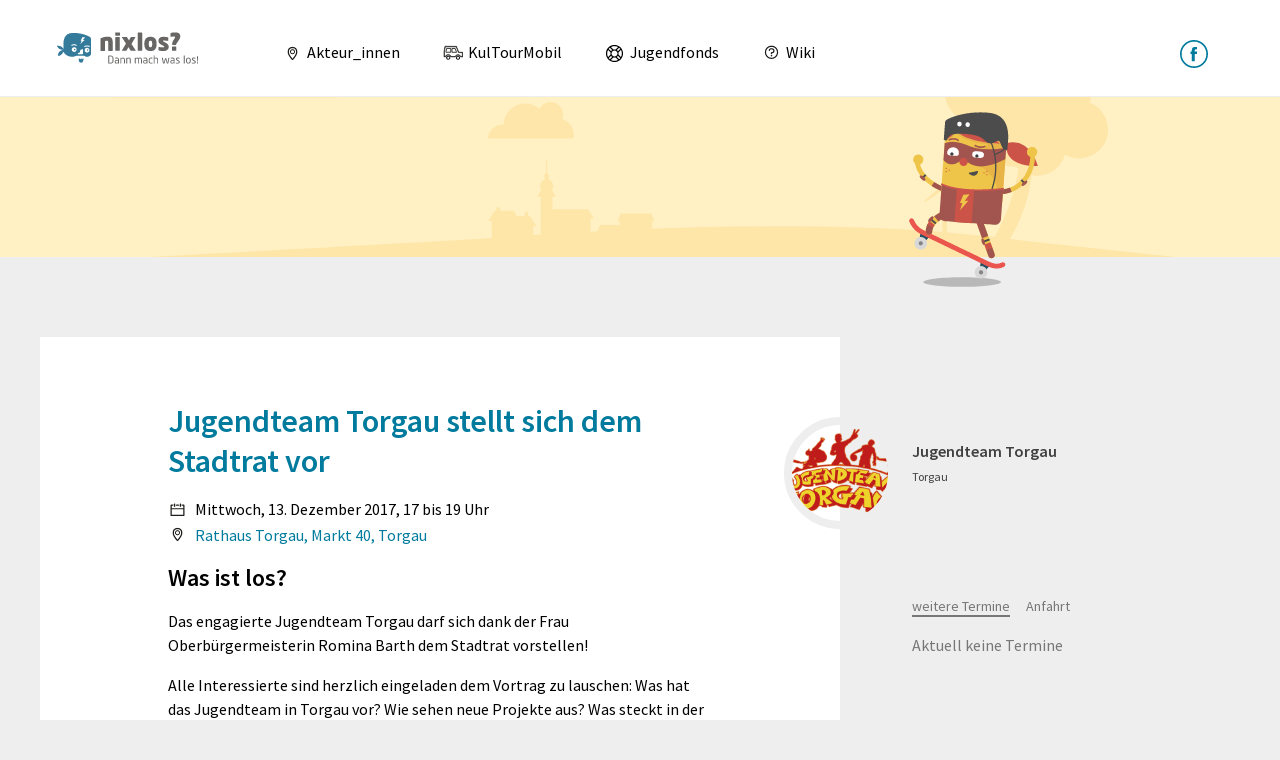

--- FILE ---
content_type: text/html; charset=UTF-8
request_url: https://nixlos.de/jugendteam-torgau-stellt-sich-dem-stadtrat-vor
body_size: 4295
content:
<!DOCTYPE html>
<html lang="de" dir="ltr">
<head>
<title>Jugendteam Torgau stellt sich dem Stadtrat vor — nixlos? Dann mach was los im Landkreis Leipzig und Nordsachsen!</title>
<meta charset="UTF-8">
<meta http-equiv="content-type" content="text/html; charset=UTF-8">
<meta name="viewport" content="width=device-width, initial-scale=1, minimal-ui">
<meta http-equiv="X-UA-Compatible" content="IE=edge">
<meta name="google-play-app" content="app-id=com.nixlos.app">
<meta name="apple-itunes-app" content="app-id=940497166">




<meta property="og:image" content="https://nixlos.de/assets/images/image.png">	
<meta property="og:image" content="https://nixlos.de/curly/img/fb.png">
<meta property="og:type" content="article">	
<meta property="og:title" content="Jugendteam Torgau stellt sich dem Stadtrat vor — nixlos? Dann mach was los im Landkreis Leipzig und Nordsachsen!">
<meta property="og:site_name" content="nixlos? Dann mach was los im Landkreis Leipzig und Nordsachsen!">
<!--link rel="canonical" href="https://nixlos.de/jugendteam-torgau-stellt-sich-dem-stadtrat-vor"-->
<link rel="alternate" type="application/rss+xml" title="RSS Feed" href="https://nixlos.de/rss">
<meta name="revisit-after" content="1 days">
<meta name="mobile-web-app-capable" content="yes">
<meta name="apple-mobile-web-app-capable" content="yes">
<meta name="apple-mobile-web-app-status-bar-style" content="white">
<meta name="msapplication-TileColor" content="#ffffff">
<meta name="msapplication-TileImage" content="/icons/mstile-144x144.png">
<link rel="apple-touch-icon" sizes="180x180" href="/icons/apple-touch-icon-180x180.png">
<link rel="icon" type="image/png" href="/icons/favicon.png" sizes="192x192">	
<link href="https://plus.google.com/114395174946727548159" rel="publisher">
<!--[if IE]><script src="/curly/js/html5shiv.js"></script><![endif]-->
<link rel="stylesheet" type="text/css" media="print" href="/curly/css/print.css">
<link rel="stylesheet" type="text/css" href="/curly/css/style.css">


<!--script defer type="text/javascript" src="/klaro/config.js"></script>
<script defer type="text/javascript" src="/klaro/dist/klaro.js"></script-->

<!--script type="text/plain" data-type="text/javascript" data-name="googleMaps" data-src="https://maps.google.com/maps/api/js?key=AIzaSyAUI_2pMR8aqeRUuZk7o8rcrP5KScPlehY&callback=initialize"></script-->
<script type="text/javascript" src="https://maps.google.com/maps/api/js?key=AIzaSyAUI_2pMR8aqeRUuZk7o8rcrP5KScPlehY"></script>
<script type="text/javascript" src="/curly/js/script.js"></script>
<!--link rel="stylesheet" type="text/css" href="https://fonts.googleapis.com/css?family=Source+Sans+Pro:400,600"-->
<link rel="stylesheet" type="text/css" href="/font/Source-Sans-Pro_400-600.css">
</head>
<body class="subpage-48">
<!--[if lt IE 9]><p class="absoulte top-8 left-0 full-width p4 center bg-yellow">Du benutzt leider einen alten Browser. Bewege dich sicher durch das Internet und <a href="http://browsehappy.com">aktualisiere deinen Browser</a>! Vielen Dank.</p><![endif]-->

<div id="top" class="check-device"></div>
<header class="site-head clearfix">
<div class="ml2 mr2 site-width clearfix">
<h3 class="logo left"><a href="/">nixlos? Dann mach was los im Landkreis Leipzig und Nordsachsen!</a></h3>
<div class="icon-menu"><div class="inactive">M</div><div class="active">x</div></div>
<nav class="site-menu">
<ul class="list-reset" role="menu">
<li role="menuitem" class="docid-2"><a href="/akteur_innen" ><span class="icon"></span> Akteur_innen</a></li>
<li role="menuitem" class="docid-1669"><a href="/kultourmobil" ><span class="icon"></span> KulTourMobil</a></li>
<li role="menuitem" class="docid-863"><a href="/jugendfonds" ><span class="icon"></span> Jugendfonds</a></li>
<li role="menuitem" class="docid-1683"><a href="/1.-was-ist-ein-projekt" ><span class="icon"></span> Wiki</a></li>

</ul>
<a href="https://www.facebook.com/nixlos.de" target="_blank" class="site-menu-fb"><img src="/curly/img/icons/facebook-circle.svg" alt="nixlos.de bei Facebook"></a>
</nav>
</div>
</header>
	
<div class="header header-small header-img-7">
<div class="header-wrapper">
<div class="header-img"></div>
</div>
</div>

	

	

<div class="site px2">
<div class="content">

<div class="row">
<div class="col col-8 bg-white">
<div class="py2 desktop-space-big">
<h1 class="curlyedit-contenteditable blue" data-ce-field="input[name=pagetitle]">Jugendteam Torgau stellt sich dem Stadtrat vor</h1>

<p class="curlyedit-field-date mt1 m0 clearfix">
	<span class="icon icon-termin mr1 left"></span>
	<span class="left">
		Mittwoch, 13. Dezember 2017, 17 bis 19 Uhr
	</span>
</p>

<p class="curlyedit-field-venue mid-gray mb2 clear">
<span class="icon icon-akteur mr1 left"></span>
<a href="#nearby">
Rathaus Torgau, Markt 40,  Torgau
</a>
</p>
	
<div class="curlyedit-contenteditable" data-ce-field="textarea[name=content]">
<h2>Was ist los?</h2>

<p>Das engagierte Jugendteam Torgau darf sich dank der Frau Oberbürgermeisterin Romina Barth dem Stadtrat vorstellen!</p>

<p>Alle Interessierte sind herzlich eingeladen dem Vortrag zu lauschen: Was hat das Jugendteam in Torgau vor? Wie sehen neue Projekte aus? Was steckt in der Pipeline und was wünscht sich das Team vom Stadtrat für die Jugend von Torgau?</p>

<p><a href="https://www.jugendteam-torgau.de" title="Homepage vom Jugendteam Torgau">Für mehr Infos zum nixlos Akteur "Jugendteam Torgau" hier klicken</a></p>


</div>


<div class="curlygallery curlygallery-count-0 row"></div>

<div class="share border-top">
<p class="mid-gray">Teile diesen Beitrag, wenn du magst:</p>
<ul class="share-list clearfix">
<li class="facebook"><a href="http://www.facebook.com/share.php?u=http://nixlos.de/jugendteam-torgau-stellt-sich-dem-stadtrat-vor" target="_blank">Facebook</a></li>
<li class="whatsapp"><a href="whatsapp://send?text=nixlos heute? Dann lass uns was los machen! Klick mal hier: www.nixlos.de/jugendteam-torgau-stellt-sich-dem-stadtrat-vor">Whatsapp</a></li>
<li class="twitter"><a href="http://twitter.com/home?status=nixlos.de/jugendteam-torgau-stellt-sich-dem-stadtrat-vor" target="_blank">Twitter</a></li>
<li class="google"><a href="https://plus.google.com/share?url=http://nixlos.de/jugendteam-torgau-stellt-sich-dem-stadtrat-vor" target="_blank">Google+</a></li>
</ul>	
</div>

<p><a href="/kalender" class="goback button button-black button-black-left">zurück zur Übersicht</a></p>

<span class="nearby-show-coordinates" data-docid="1627"></span>

</div>
	
</div>
	
<div class="col col-4 sidebar">

<div class="mt4">
<div class="avatar-small">
<a href="/jugendteam-torgau" class="avatar-img" style="background-image:url(/assets/cache/images/image-300x300-698.png);"></a>
<div class="avatar-text">
<h4 class="avatar-name"><a href="/jugendteam-torgau">Jugendteam Torgau</a></h4>
<h5 class="avatar-title">Torgau</h5>
</div>
</div>

</div>
	
<div class="sidebar-container">
<div id="curlytabs-dates" class="curlytabs" data-curlytab-group="content" data-curlytab-title="weitere Termine">
<p>Aktuell keine Termine</p>
</div>
<div id="curlytabs-oepnv" class="curlytabs" data-curlytab-group="content" data-curlytab-title="Anfahrt">
<script type="text/javascript" src="https://reiseauskunft.insa.de/bin/help.exe/dny?tpl=suggest"></script>
<form action="https://reiseauskunft.insa.de/bin/query.exe/dn?externalCall=yes" name="formular" method="post" target="_blank" class="form form-stacked form-light">
<input type="hidden" name="queryPageDisplayed" value="yes">
<div>
<label class="block">Deine Startpunkt?</label>
<input type="hidden" name="REQ0JourneyStopsSA" value="7" />
<input type="text" id="HFS_Input_from" name="S" class="HafasSuggest field" value="" maxlength="60" accesskey="f" />
</div>
<div>
<label class="block">Dein Ziel:</label>
<input type="hidden" name="REQ0JourneyStopsZA" value="7" />
<input type="text" id="HFS_Input_to" name="Z" class="HafasSuggest hide" value="Markt 40, 04860 Torgau" maxlength="60" style="background-color:#fff; color: #000; width: 133px;" accesskey="t" />
<p class="bold">Jugendteam Torgau stellt sich dem Stadtrat vor</p>
</div>
<div class="col col-5 p0">
<label class="block">Datum:</label>
<input type="text" name="REQ0JourneyDate" size="14" maxlength="14" value="" class="field center">
<script type="text/javascript" language="javascript">
<!--
var jsCurrentDate = new Date();
var jsDay = jsCurrentDate.getDate();
var jsMonth = eval(jsCurrentDate.getMonth() +1);
var jsYear = eval(jsCurrentDate.getFullYear() % 100);
var jsDayOutput = ((jsDay < 10) ? "0" + jsDay : jsDay);
var jsMonthOutput = ((jsMonth < 10) ? "0" + jsMonth : jsMonth);
var jsYearOutput = ((jsYear < 10) ? "0" + jsYear : jsYear);
var jsDateOutput =  (jsDayOutput + "." + jsMonthOutput + "." + jsYearOutput);
eval('document.formular.REQ0JourneyDate.value=jsDateOutput');
// -->
</script>
</div>
<div class="col col-5 col-right p0">
<label class="block">Uhrzeit:</label>
<input type="text" name="REQ0JourneyTime" value="" size="14" maxlength="5" class="field center">
<script type="text/javascript" language="javascript">
<!--
var jsCurrentTime = new Date();
var jsHours = jsCurrentTime.getHours();
var jsMinutes = jsCurrentTime.getMinutes();
var jsHoursOutput = ((jsHours < 10) ? "0" + jsHours : jsHours);
var jsMinutesOutput = ((jsMinutes < 10) ? "0" + jsMinutes : jsMinutes);
var jsTimeOutput =  (jsHoursOutput + ":" + jsMinutesOutput);
eval('document.formular.REQ0JourneyTime.value=jsTimeOutput');
// -->
</script>
<div class="hide">
<select name="REQ0HafasSearchForw" class="select">
<option value="1" selected="selected">Abfahrt</option>
<option value="0" >Ankunft</option>
</select>
</div>
</div>
<div>
<input type="hidden" name="start" value="Verbindungen suchen" />
<input type="submit" name="start" value="Verbindungen suchen" class="button button-black">
</div>
</form>
</div>
</div>

</div>
	
</div>

</div>

<!--div class="row py4 bg-light-gray">
<h3 class="center blue py1 border-bottom">Weitere Termine</h3>
<div class="bg-white">

</div>
</div-->

</div>
</div>







<footer class="foot p2 py4">
<div class="row">
<!--div class="blue bold center py1 m2 mb4 border-top border-bottom"><span class="block mb2">Aufgepasst, nixlos im sozialen Netz auf <a href="https://www.facebook.com/nixlos.de" target="_blank">Facebook</a>!</span>
<div id="fb-root"></div>

<div class="fb-page" data-href="https://www.facebook.com/nixlos.de" data-small-header="false" data-adapt-container-width="false" data-hide-cover="false" data-show-facepile="false"><blockquote cite="https://www.facebook.com/nixlos.de" class="fb-xfbml-parse-ignore"><a href="https://www.facebook.com/nixlos.de">nixlos.de</a></blockquote></div>
</div-->	
<!--div class="col col-2 col-left">
<p><a href="/login" class="button button-black button-black-active">Login</a></p>
</div-->
<div class="col col-10 col-right">
<div class="nav nav-table nav-table-fixed">
<a href="/ueber-uns">Über uns</a>
<a href="/kontakt">Kontakt</a>
<!--a href="/registrierung">Registrieren</a-->
<a href="/impressum">Impressum</a>
<a href="/datenschutzerklaerung">Datenschutzerklärung</a>
<a href="/nutzungsbedingungen">Nutzungsbedingungen</a>
</div>
</div>
</div>
<div class="row">
<div class="col col-6">
<div class="clear py4 _foerderer">
<p class="h6 mid-gray mb3">Ein Projekt des <a href="/kontakt">Netzwerk für demokratische Kultur e.V.</a> Diese Maßnahme wird mitfinanziert mit Steuermitteln auf Grundlage des von den Abgeordneten des Sächsischen Landtags beschlossenen Haushaltes. Gefördert durch den Freistaat Sachsen.</p>
<!--img src="/curly/img/logos/ndk.png" alt="Netzwerk für Demokratische Kultur e.V.">
<img src="/curly/img/logos/aktion-mensch.png" alt="Aktion Mensch"-->
<a href="http://www.demografie.sachsen.de" target="_blank" class="block col-4">
<img src="/curly/img/logos/sachsen.png" alt="Freistaat Sachsen" class="fit">
</a>
</div>
</div>
<div class="col col-6">
<img src="/curly/img/illu/rocknroll.svg" width="70" alt="nixlos? Dann mach was los!" class="py4 mobile-hide right">
</div>
</div>
</footer>

<div class="construction">
<p class="html mb2">
&#x3C;meta http-equiv=&#x22;X-UA-Compatible&#x22; content=&#x22;IE=edge&#x22;&#x3E;
&#x3C;!--[if IE]&#x3E;<br>
&#x3C;script src=&#x22;/curly/js/html5shiv.js&#x22;&#x3E;&#x3C;/script&#x3E;<br>
&#x3C;link rel=&#x22;stylesheet&#x22; type=&#x22;text/css&#x22; href=&#x22;/curly/css/style.css&#x22; /&#x3E;<br>
&#x3C;/head&#x3E;<br>
&#x3C;body&#x3E;<br>
&#x3C;div id=&#x22;top&#x22; class=&#x22;check-device&#x22;&#x3E;&#x3C;/div&#x3E;<br>
&#x3C;header class=&#x22;site-head clearfix&#x22;&#x3E;
&#x3C;div class=&#x22;ml2 mr2 site-width clearfix&#x22;&#x3E;
&#x3C;h3 class=&#x22;logo left&#x22;&#x3E;&#x3C;a href=&#x22;/index-backup&#x22;&#x3E;nixlos? Dann mach was los im Landkreis Leipzig und Nordsachsen!&#x3C;/a&#x3E;&#x3C;/h3&#x3E;<br>
&#x3C;div class=&#x22;icon-menu&#x22;&#x3E;&#x3C;div class=&#x22;inactive&#x22;&#x3E;M&#x3C;/div&#x3E;&#x3C;div class=&#x22;active&#x22;&#x3E;x&#x3C;/div&#x3E;&#x3C;/div&#x3E;<br>
&#x3C;nav class=&#x22;site-menu&#x22;&#x3E;
</p>
<div class="wrap">
<div class="illu">
<p>nixlos.de wird ständig erweitert! Wenn dir was auffällt, scheu dich nicht, es uns zu sagen:<br><a href="/kontakt"  class="button button-black button-black-active mt2">Feedback</a></p>
</div>
</div>
</div>







</body>
</html>

--- FILE ---
content_type: image/svg+xml
request_url: https://nixlos.de/curly/img/header/random/random-7.svg
body_size: 22171
content:
<?xml version="1.0" encoding="utf-8"?>
<!-- Generator: Adobe Illustrator 15.0.0, SVG Export Plug-In . SVG Version: 6.00 Build 0)  -->
<!DOCTYPE svg PUBLIC "-//W3C//DTD SVG 1.1//EN" "http://www.w3.org/Graphics/SVG/1.1/DTD/svg11.dtd">
<svg version="1.1" xmlns="http://www.w3.org/2000/svg" xmlns:xlink="http://www.w3.org/1999/xlink" x="0px" y="0px" width="306px"
	 height="321.378px" viewBox="0 0 306 321.378" enable-background="new 0 0 306 321.378" xml:space="preserve">
<g id="Ebene_2_1_" display="none">
	
		<ellipse display="inline" opacity="0.52" fill="#878787" enable-background="new    " cx="152.167" cy="277.383" rx="146" ry="11.14"/>
	<g display="inline">
		
			<line fill="none" stroke="#59636A" stroke-width="2.9386" stroke-linecap="round" stroke-miterlimit="10" x1="260.252" y1="92.498" x2="256.302" y2="81.611"/>
		<path fill="#347A9A" d="M122.792,55.563c0.248-2.171,2.211-3.73,4.848-4.837c0,0,25.914-12.608,65.579-7.57
			c33.554,4.262,31.416,34.258,29.744,49.026l-0.058-0.006l-3.135,27.515c0,0-24.889,25.091-52.162,6.056
			c0,0-11.696-12.23-25.279-3.016c-16.867,11.447-26.501-5.805-26.501-5.805l5.042-44.232L122.792,55.563z"/>
		
			<line fill="none" stroke="#347A9A" stroke-width="10.9978" stroke-linecap="round" stroke-miterlimit="10" x1="135.612" y1="213.685" x2="123.491" y2="270.042"/>
		
			<line fill="none" stroke="#EEC549" stroke-width="10.9978" stroke-miterlimit="10" x1="135.235" y1="215.433" x2="127.002" y2="253.72"/>
		
			<line fill="none" stroke="#EEC549" stroke-width="10.9978" stroke-miterlimit="10" x1="135.235" y1="215.433" x2="127.002" y2="253.72"/>
		
			<line fill="none" stroke="#255165" stroke-width="10.9978" stroke-miterlimit="10" x1="126.803" y1="254.648" x2="127.951" y2="249.306"/>
		
			<line fill="none" stroke="#255165" stroke-width="10.9978" stroke-miterlimit="10" x1="126.803" y1="254.648" x2="127.951" y2="249.306"/>
		
			<line fill="none" stroke="#347A9A" stroke-width="10.9978" stroke-linecap="round" stroke-miterlimit="10" x1="178.512" y1="212.939" x2="189.44" y2="269.54"/>
		
			<line fill="none" stroke="#EEC549" stroke-width="10.9978" stroke-miterlimit="10" x1="178.849" y1="214.696" x2="186.274" y2="253.149"/>
		
			<line fill="none" stroke="#EEC549" stroke-width="10.9978" stroke-miterlimit="10" x1="178.849" y1="214.696" x2="186.274" y2="253.149"/>
		
			<line fill="none" stroke="#255165" stroke-width="10.9978" stroke-miterlimit="10" x1="186.457" y1="254.08" x2="185.419" y2="248.713"/>
		
			<line fill="none" stroke="#255165" stroke-width="10.9978" stroke-miterlimit="10" x1="186.457" y1="254.08" x2="185.419" y2="248.713"/>
		<path fill="#EEC549" d="M142.33,122.73c13.583-9.215,25.279,3.016,25.279,3.016c27.273,19.035,52.162-6.056,52.162-6.056
			l0.022-0.213l0,0l-0.022,0.213c0,0-0.044,0.042-0.12,0.115l-8.243,72.337l-102.698-11.706l7.222-63.336
			C116.999,118.876,126.464,133.499,142.33,122.73z"/>
		<path fill="#E8B446" d="M175.482,130.109c24.007,10.021,44.288-10.419,44.288-10.419l0.006-0.055c0.018,0,0.037-0.002,0.057-0.002
			l-8.256,72.439l-5.793-0.659c4.216-36.968-23.155-55.405-30.087-58.765C174.94,132.28,174.923,131.395,175.482,130.109z"/>
		<path fill="#E8B446" d="M142.33,122.73c13.583-9.215,25.279,3.016,25.279,3.016c26.207,18.291,50.207-4.158,52.042-5.94l0,0
			l-0.256,2.25c0,0-24.84,25.09-52.048,6.067c0,0-0.354-0.369-0.997-0.922l-23.327-2.661c-0.302,0.185-0.599,0.368-0.901,0.572
			c-16.834,11.445-26.443-5.795-26.443-5.795l0.252-2.216C116.999,118.876,126.464,133.499,142.33,122.73z"/>
		<path fill="#347A9A" d="M219.776,109.99c2.978,0.751,18.005,3.624,27.023-12.187c-21.115-4.286-27.555,12.042-27.555,12.042
			c-0.627,4.101,2.537,21.112,18.251,26.407C243.918,117.817,223.366,111.022,219.776,109.99z"/>
		<path fill="none" stroke="#255165" stroke-width="2.7494" stroke-linecap="round" stroke-miterlimit="10" d="M174.576,87.924
			c10.472-4.713,16.222,1.849,16.222,1.849"/>
		<path fill="none" stroke="#255165" stroke-width="2.7494" stroke-linecap="round" stroke-miterlimit="10" d="M140.313,79.754
			c0,0-7.026-6.117-14.781-1.685"/>
		<path fill="#255165" d="M146.685,98.802c-0.126,1.105-2.373,20.813-2.373,20.813s-0.311,1.745,1.184,1.916
			c1.496,0.17,18.798,2.142,19.577,2.231c0.781,0.089,1.5-0.462,1.661-1.396c0.491-2.843,0.382-8.723-8.542-9.74
			c0.698-6.113,1.295-13.377-9.816-15.241C147.896,97.305,146.835,97.485,146.685,98.802z"/>
		
			<rect x="142.152" y="157.778" transform="matrix(-0.1132 0.9936 -0.9936 -0.1132 383.3559 76.772)" fill="#347A9A" width="30.532" height="103.361"/>
		
			<rect x="154.155" y="139.876" transform="matrix(-0.1131 0.9936 -0.9936 -0.1131 367.8179 54.7814)" fill="#255165" width="10.606" height="103.363"/>
		
			<rect x="126.486" y="191.303" transform="matrix(0.1133 -0.9936 0.9936 0.1133 -73.4336 325.8087)" fill="#255165" width="38.654" height="25.483"/>
		<path fill="none" stroke="#EEC549" stroke-width="4.7133" stroke-linecap="round" stroke-miterlimit="10" d="M130.457,215.359"/>
		<path fill="#E9DDA8" d="M135.368,183.329l-1.215,10.654l25.406,2.896l1.214-10.653L135.368,183.329z M137.593,192.096l0.694-6.075
			l19.204,2.189l-0.253,2.207l-9.526-1.084l-0.179,1.577l9.527,1.088l-0.262,2.286L137.593,192.096z"/>
		<path fill="#4B4C4B" d="M159.26,138.244l-17.378-1.981c0,0-3.589,15.737,7.038,16.95
			C159.547,154.423,159.26,138.244,159.26,138.244z"/>
		<path fill="#FFFFFF" d="M153.427,141.222c-1.636-0.188-1.5-2.695-1.361-3.798l3.485,0.396
			C155.456,138.929,155.064,141.409,153.427,141.222z"/>
		<path fill="#FFFFFF" d="M146.786,140.464c-1.64-0.187-1.5-2.695-1.362-3.798l3.483,0.398
			C148.816,138.172,148.42,140.651,146.786,140.464z"/>
		<path fill="none" stroke="#E8B446" stroke-width="7.8556" stroke-linecap="round" stroke-miterlimit="10" d="M257.247,79.806
			c50.674,43.24,6.758,80.34-43.867,93.472"/>
		<path fill="none" stroke="#EEC549" stroke-width="7.8556" stroke-linecap="round" stroke-miterlimit="10" d="M91.368,97.088
			c-16.873,30.412-7.533,62.63,19.423,64.497"/>
		<path fill="#E8B446" d="M248.603,79.032c0.542-4.741,4.57-8.174,9.312-7.634c4.74,0.54,8.145,4.823,7.604,9.562
			c-0.54,4.741-4.821,8.145-9.562,7.605C251.214,88.025,248.062,83.773,248.603,79.032z"/>
		<circle fill="#FFFFFF" cx="180.671" cy="105.906" r="10.074"/>
		<circle fill="#FFFFFF" cx="132.203" cy="100.774" r="10.074"/>
		<circle fill="#4B4C4B" cx="128.08" cy="104.033" r="2.73"/>
		<circle fill="#4B4C4B" cx="176.156" cy="107.906" r="2.729"/>
		<polygon fill="#EEC549" points="151.391,82.28 154.923,69.875 150.865,70.337 156.32,56.362 166.581,55.192 159.013,66.706 
			165.141,66.007 		"/>
		
			<line fill="none" stroke="#59636A" stroke-width="2.9386" stroke-linecap="round" stroke-miterlimit="10" x1="254.076" y1="76.001" x2="247.875" y2="58.521"/>
		<circle fill="#59636A" cx="247.484" cy="57.933" r="4.309"/>
		
			<line fill="none" stroke="#59636A" stroke-width="2.9386" stroke-linecap="round" stroke-miterlimit="10" x1="85.423" y1="101.129" x2="92.993" y2="92.364"/>
		<circle fill="#EEC549" cx="92.622" cy="91.101" r="8.64"/>
		
			<line fill="none" stroke="#59636A" stroke-width="2.9386" stroke-linecap="round" stroke-miterlimit="10" x1="96.191" y1="89.149" x2="108.417" y2="75.201"/>
		<path fill="#59636A" d="M104.459,75.056c-0.267-2.365,1.436-4.499,3.797-4.765c2.367-0.267,4.502,1.434,4.768,3.799
			c0.267,2.365-1.434,4.499-3.799,4.765C106.86,79.123,104.725,77.421,104.459,75.056z"/>
		<g>
			<g>
				
					<line fill="none" stroke="#636362" stroke-width="4.4214" stroke-linecap="round" stroke-miterlimit="10" x1="86.535" y1="211.889" x2="86.535" y2="255.546"/>
				
					<line fill="none" stroke="#59636A" stroke-width="1.2063" stroke-linecap="round" stroke-miterlimit="10" x1="123.659" y1="172.393" x2="123.659" y2="223.875"/>
				
					<line fill="none" stroke="#59636A" stroke-width="1.2063" stroke-linecap="round" stroke-miterlimit="10" x1="50.685" y1="172.393" x2="50.685" y2="223.875"/>
				<g>
					<rect x="52.576" y="177.377" fill="#F5F5F5" width="68.765" height="42.475"/>
					<rect x="52.576" y="177.377" fill="#D4D4D4" width="68.765" height="4.935"/>
					<polygon fill="#285E77" points="121.332,213.136 112.739,190.935 104.144,213.136 					"/>
					<polygon fill="#285E77" points="104.144,213.136 95.549,190.935 86.955,213.136 					"/>
					<polygon fill="#285E77" points="86.955,213.136 78.359,190.935 69.764,213.136 					"/>
					<polygon fill="#285E77" points="69.764,213.136 61.169,190.935 52.575,213.136 					"/>
					<rect x="52.576" y="213.202" fill="#D4D4D4" width="68.765" height="4.936"/>
					<rect x="48.315" y="174.322" fill="#285E77" width="77.285" height="3.861"/>
					<rect x="48.315" y="218.083" fill="#285E77" width="77.285" height="3.861"/>
				</g>
				
					<line fill="none" stroke="#59636A" stroke-width="1.2063" stroke-linecap="round" stroke-miterlimit="10" x1="106.32" y1="172.393" x2="106.32" y2="223.875"/>
				
					<line fill="none" stroke="#59636A" stroke-width="1.2063" stroke-linecap="round" stroke-miterlimit="10" x1="66.749" y1="172.393" x2="66.749" y2="223.875"/>
				
					<line fill="none" stroke="#636362" stroke-width="4.4214" stroke-linecap="round" stroke-miterlimit="10" x1="86.83" y1="256.151" x2="117.686" y2="278.5"/>
				
					<line fill="none" stroke="#636362" stroke-width="4.4214" stroke-linecap="round" stroke-miterlimit="10" x1="86.243" y1="256.151" x2="55.384" y2="278.5"/>
			</g>
			<g>
				
					<line fill="none" stroke="#636362" stroke-width="4.4214" stroke-linecap="round" stroke-miterlimit="10" x1="200.794" y1="211.889" x2="200.794" y2="255.546"/>
				
					<line fill="none" stroke="#59636A" stroke-width="1.2063" stroke-linecap="round" stroke-miterlimit="10" x1="237.918" y1="172.393" x2="237.918" y2="223.875"/>
				
					<line fill="none" stroke="#59636A" stroke-width="1.2063" stroke-linecap="round" stroke-miterlimit="10" x1="164.943" y1="172.393" x2="164.943" y2="223.875"/>
				<g>
					<rect x="166.834" y="177.377" fill="#F5F5F5" width="68.765" height="42.475"/>
					<rect x="166.834" y="177.377" fill="#D4D4D4" width="68.765" height="4.935"/>
					<polygon fill="#285E77" points="235.59,213.136 226.998,190.935 218.402,213.136 					"/>
					<polygon fill="#285E77" points="218.402,213.136 209.808,190.935 201.215,213.136 					"/>
					<polygon fill="#285E77" points="201.215,213.136 192.617,190.935 184.023,213.136 					"/>
					<polygon fill="#285E77" points="184.023,213.136 175.428,190.935 166.834,213.136 					"/>
					<rect x="166.834" y="213.202" fill="#D4D4D4" width="68.765" height="4.936"/>
					<rect x="162.573" y="174.322" fill="#285E77" width="77.285" height="3.861"/>
					<rect x="162.573" y="218.083" fill="#285E77" width="77.285" height="3.861"/>
				</g>
				
					<line fill="none" stroke="#59636A" stroke-width="1.2063" stroke-linecap="round" stroke-miterlimit="10" x1="220.579" y1="172.393" x2="220.579" y2="223.875"/>
				
					<line fill="none" stroke="#59636A" stroke-width="1.2063" stroke-linecap="round" stroke-miterlimit="10" x1="181.008" y1="172.393" x2="181.008" y2="223.875"/>
				
					<line fill="none" stroke="#636362" stroke-width="4.4214" stroke-linecap="round" stroke-miterlimit="10" x1="201.089" y1="256.151" x2="231.944" y2="278.5"/>
				
					<line fill="none" stroke="#636362" stroke-width="4.4214" stroke-linecap="round" stroke-miterlimit="10" x1="200.502" y1="256.151" x2="169.643" y2="278.5"/>
			</g>
			<g>
				
					<line fill="none" stroke="#636362" stroke-width="4.4214" stroke-linecap="round" stroke-miterlimit="10" x1="173.511" y1="277.849" x2="181.021" y2="286.968"/>
				
					<line fill="none" stroke="#636362" stroke-width="4.4214" stroke-linecap="round" stroke-miterlimit="10" x1="114.237" y1="277.849" x2="106.727" y2="286.968"/>
				<circle fill="#285E77" cx="143.874" cy="244.188" r="46.669"/>
				<circle fill="#F5F5F5" cx="143.874" cy="244.188" r="42.022"/>
				<path fill="#D4D4D4" d="M143.874,205.184c-22.702,0-41.188,18.005-41.983,40.513c-0.018-0.502-0.039-1.002-0.039-1.509
					c0-23.208,18.813-42.021,42.022-42.021s42.022,18.813,42.022,42.021c0,0.507-0.021,1.007-0.038,1.509
					C185.062,223.189,166.576,205.184,143.874,205.184z"/>
			</g>
			<g>
				<rect x="142.264" y="196.581" fill="#285E77" width="3.219" height="6.57"/>
			</g>
			<g>
				<rect x="142.264" y="285.292" fill="#285E77" width="3.219" height="6.57"/>
			</g>
			<g>
				<rect x="96.232" y="242.613" fill="#285E77" width="6.57" height="3.218"/>
			</g>
			<g>
				<rect x="184.944" y="242.613" fill="#285E77" width="6.57" height="3.218"/>
			</g>
			<g>
				<polygon fill="#285E77" points="113.695,216.319 115.966,214.042 111.324,209.396 109.049,211.672 				"/>
			</g>
			<g>
				
					<rect x="173.629" y="272.3" transform="matrix(-0.7073 0.707 -0.707 -0.7073 494.0027 346.6104)" fill="#285E77" width="3.219" height="6.571"/>
			</g>
			<g>
				
					<rect x="110.9" y="272.301" transform="matrix(0.7063 0.7079 -0.7079 0.7063 228.116 1.2863)" fill="#285E77" width="3.216" height="6.571"/>
			</g>
			<g>
				
					<rect x="173.629" y="209.572" transform="matrix(0.7073 0.707 -0.707 0.7073 201.78 -61.573)" fill="#285E77" width="3.219" height="6.57"/>
			</g>
			<g>
				
					<ellipse transform="matrix(-0.9173 -0.3981 0.3981 -0.9173 71.6316 247.4474)" fill="#D2CDC2" cx="61.508" cy="116.286" rx="40.221" ry="15.535"/>
				
					<ellipse transform="matrix(-0.9173 -0.3981 0.3981 -0.9173 69.7691 248.6705)" fill="#FCF5E8" cx="60.703" cy="117.091" rx="40.221" ry="15.535"/>
				
					<line fill="none" stroke="#636362" stroke-width="4.4214" stroke-linecap="round" stroke-miterlimit="10" x1="42.011" y1="145.625" x2="42.011" y2="229.021"/>
				
					<line fill="none" stroke="#636362" stroke-width="4.4214" stroke-linecap="round" stroke-miterlimit="10" x1="42.306" y1="230.176" x2="73.162" y2="272.867"/>
				
					<line fill="none" stroke="#636362" stroke-width="4.4214" stroke-linecap="round" stroke-miterlimit="10" x1="41.719" y1="230.176" x2="10.863" y2="272.867"/>
				
					<line fill="none" stroke="#636362" stroke-width="4.4214" stroke-linecap="round" stroke-miterlimit="10" x1="59.792" y1="118.804" x2="29.752" y2="162.791"/>
			</g>
			<g>
				
					<line fill="none" stroke="#636362" stroke-width="4.4214" stroke-linecap="round" stroke-miterlimit="10" x1="257.136" y1="168.557" x2="257.136" y2="229.021"/>
				
					<line fill="none" stroke="#636362" stroke-width="4.4214" stroke-linecap="round" stroke-miterlimit="10" x1="256.841" y1="230.176" x2="225.984" y2="272.867"/>
				
					<line fill="none" stroke="#636362" stroke-width="4.4214" stroke-linecap="round" stroke-miterlimit="10" x1="257.428" y1="230.176" x2="288.283" y2="272.867"/>
				<g>
					
						<ellipse transform="matrix(-0.9955 0.0942 -0.0942 -0.9955 529.5894 300.3477)" fill="#FCF5E8" cx="257.703" cy="162.679" rx="41.038" ry="4.964"/>
					
						<ellipse transform="matrix(-0.9955 0.0943 -0.0943 -0.9955 527.9701 295.7931)" fill="#D2CDC2" cx="257" cy="160.365" rx="5.279" ry="0.638"/>
				</g>
			</g>
		</g>
	</g>
</g>
<g id="Ebene_3_1_" display="none">
	<g display="inline">
		<path opacity="0.52" fill="#878787" enable-background="new    " d="M70.786,299.88c0-4.787,31.114-8.665,69.497-8.665
			s69.498,3.878,69.498,8.665c0,4.786-31.115,8.667-69.498,8.667S70.786,304.667,70.786,299.88"/>
		<g>
			<path fill="none" stroke="#EEC549" stroke-width="13.4786" stroke-linecap="round" stroke-miterlimit="10" d="M129.016,294.622
				c-71.037,3.108-21.367-35.398,4.227-34.681"/>
			<path fill="none" stroke="#A2544F" stroke-width="13.4786" stroke-linecap="round" stroke-miterlimit="10" d="M129.016,294.622
				c-5.8,0.257-10.796,0.26-15.068,0.056"/>
			<path fill="none" stroke="#CB5347" stroke-width="13.4786" stroke-miterlimit="10" d="M119.21,294.817
				c-5.472-0.043-9.977-0.37-13.63-0.932"/>
			<path fill="none" stroke="#A2544F" stroke-width="13.4786" stroke-miterlimit="10" d="M103.503,270.307
				c8.717-5.535,20.391-10.63,29.739-10.366"/>
			<path fill="none" stroke="#EEC549" stroke-width="13.4786" stroke-linecap="round" stroke-miterlimit="10" d="M171.031,294.622
				c-71.036,3.108-27.903-32.766-6.217-34.681"/>
			<path fill="none" stroke="#A2544F" stroke-width="13.4786" stroke-linecap="round" stroke-miterlimit="10" d="M171.031,294.622
				c-5.393,0.235-10.13,0.249-14.264,0.068"/>
			<path fill="none" stroke="#CB5347" stroke-width="13.4786" stroke-miterlimit="10" d="M159.391,294.774
				c-4.624-0.105-8.573-0.434-11.909-0.945"/>
			<path fill="none" stroke="#A2544F" stroke-width="13.4786" stroke-miterlimit="10" d="M134.544,276.944
				c5.897-8.12,20.333-16.125,30.27-17.003"/>
			<g>
				<path fill="none" stroke="#EEC549" stroke-width="9.6276" stroke-linecap="round" stroke-miterlimit="10" d="M51.019,172.404
					c14.813,33.449,37.985,37.845,53.951,14.719"/>
				<path fill="#EEC549" d="M234.719,124.312c-23.55-6.257-71.334-20.714-84.037-48.099c-3.68,11.777-14.316,16.763-23.865,15.845
					l0.153-0.541c-0.004-0.001-0.013-0.003-0.017-0.003L93.902,208.366l121.895,34.476l24.286-85.859
					c0.104-0.074,0.166-0.116,0.166-0.116l8.839-31.255c-1.003-0.321-20.408-11.765-20.408-11.765S236.032,124.664,234.719,124.312z
					"/>
				<path fill="#CB5347" d="M249.23,125.768c-17.805,48.518,53.43,59.064,53.43,59.064
					C295.542,118.875,249.23,125.768,249.23,125.768z"/>
				<g>
					<path fill="#E8B446" d="M249.462,124.353l-0.358,1.263c-0.829-0.213-20.424-11.77-20.424-11.77s7.353,10.818,6.039,10.467
						c-23.55-6.257-71.334-20.714-84.037-48.099c-3.68,11.777-14.316,16.762-23.865,15.845l-0.483,1.703
						c3.203,0.553,15.868,3.115,25.199-10.273c0.857,6.479,26.669,27.806,57.831,35.953c-1.796,2.298-5.311,8.861-9.561,7.658
						c0,0,1.807,16.774,2.602,17.499c0.65,0.594,30.171,1.23,40.91,1.444l5.133-18.11l0.361-1.274l0.069,0.018
						c0.208-0.735,0.421-1.506,0.637-2.302C249.499,124.366,249.479,124.36,249.462,124.353z"/>
				</g>
				<path fill="#CB5347" d="M126.817,92.059c14.251,1.37,30.932-10.412,23.272-38.311c-4.773,0.829-7.385,1.611-7.385,1.611
					c-3.403,0.816-6.081,2.314-6.81,4.892l-1.661,5.892c-0.035,0.043-0.067,0.085-0.104,0.124L126.817,92.059z"/>
				<path fill="#CB5347" d="M223.375,59.184c-35.443-10.542-63.398-7.332-74.931-5.136c-9.563,42.1,57.039,62.495,86.275,70.265
					c1.313,0.352-6.039-10.467-6.039-10.467s19.595,11.557,20.424,11.77l0.36-1.273l0.071,0.019
					C254.489,106.833,263.034,70.98,223.375,59.184z"/>
				<path fill="#E8B446" d="M246.205,135.804l-5.956,21.062c0,0-27.539,11.769-53.525,4.394c0.009,0.006,0.016,0.012,0.024,0.017
					c7.716,5.435,34.807,35.695,22.396,79.571l6.874,1.944l30.256-106.973C246.251,135.813,246.229,135.808,246.205,135.804z"/>
				<path fill="#A2544F" d="M165.771,111.653C143.706,95.814,126.714,99.635,124.555,100l-9.412,33.266
					c1.277,2.62,10.57,19.728,31.506,9.997l16.265,4.769c24.416,26.598,71.171,11.26,77.105,9.172l0.063-0.221
					c0.104-0.074,0.166-0.116,0.166-0.116l6.267-22.156C212.705,132.884,189.586,128.746,165.771,111.653z"/>
				<path fill="#FFFFFF" d="M125.656,119.842c1.813-6.414,8.713-9.433,15.131-7.622c6.42,1.817,9.925,7.781,8.112,14.195
					c-1.819,6.424-5.811,4.273-12.23,2.455C130.253,127.058,123.837,126.27,125.656,119.842z"/>
				<circle fill="#3A3C3D" cx="133.14" cy="126.258" r="3.345"/>
				<path fill="#FFFFFF" d="M175.258,133.851c1.815-6.431,6.829-5.173,13.259-3.355c6.434,1.82,11.847,3.513,10.03,9.943
					c-1.818,6.433-6.972,4.604-13.404,2.783C178.711,141.402,173.436,140.282,175.258,133.851z"/>
				<path fill="#3A3C3D" d="M179.373,139.757c0.502-1.776,2.351-2.807,4.129-2.305c1.777,0.503,2.812,2.351,2.311,4.128
					c-0.505,1.779-2.354,2.811-4.133,2.307C179.902,143.385,178.87,141.539,179.373,139.757z"/>
				<path fill="none" stroke="#A2544F" stroke-width="3.3697" stroke-linecap="round" stroke-miterlimit="10" d="M184.857,117.672
					c0,0,7.723,7.412,19.162,5.762"/>
				<path fill="none" stroke="#A2544F" stroke-width="3.3697" stroke-linecap="round" stroke-miterlimit="10" d="M135.147,95.127
					c0,0,12.039-2.163,17.547,4.964"/>
				<path fill="#A2544F" d="M85.294,238.8l16.24-57.412c39.548,29.536,122.049,34.52,122.049,34.52s-13.344,47.18-16.252,57.45
					c-2.905,10.271-8.19,13.917-18.954,10.874c-10.765-3.047-81.143-22.955-91.99-26.021
					C85.539,255.143,82.094,250.109,85.294,238.8z"/>
				<polygon fill="#CB5347" points="145.741,272.178 111.525,262.499 129.774,197.982 163.99,207.656 				"/>
				<path fill="none" stroke="#EEC549" stroke-width="5.7766" stroke-linecap="round" stroke-miterlimit="10" d="M113.294,254.904"
					/>
				<path fill="#CB5347" d="M162.919,147.949c1.278-4.519-1.35-9.219-5.868-10.498c-4.521-1.278-9.221,1.347-10.501,5.87
					c-1.277,4.518,1.35,9.218,5.871,10.498C156.94,155.097,161.64,152.47,162.919,147.949z"/>
				<path fill="#CB5347" d="M190.223,175.719c0.188-0.66,0.874-1.043,1.535-0.856c0.665,0.188,1.05,0.877,0.863,1.536
					c-0.188,0.663-0.875,1.048-1.541,0.861C190.419,177.073,190.035,176.384,190.223,175.719z"/>
				<circle fill="#CB5347" cx="198.097" cy="174.33" r="1.245"/>
				<circle fill="#CB5347" cx="196.556" cy="181.017" r="1.245"/>
				<circle fill="#CB5347" cx="122.231" cy="156.375" r="1.247"/>
				<circle fill="#CB5347" cx="115.556" cy="158.106" r="1.246"/>
				<path fill="#CB5347" d="M118.298,151.761c-0.188,0.66-0.878,1.045-1.539,0.858c-0.664-0.188-1.047-0.876-0.861-1.538
					c0.188-0.666,0.876-1.048,1.54-0.863C118.1,150.408,118.486,151.095,118.298,151.761z"/>
				<polygon fill="#EEC549" points="127.795,241.369 135.354,227.487 130.377,226.949 140.656,211.705 153.239,213.066 
					141.094,224.796 148.611,225.608 				"/>
				<g>
					<path fill="#585857" d="M138.982,213.051l12.693-7.43c2.754-1.224,5.535,1.573,5.535,1.573l14.344,15.636
						c0,0,2.981,4.071,8.992,4.42l65.581,7.352c6.533,0.717,3.591,7.631,3.591,7.631l-69.798,53.799c0,0-5.738,2.58-9.027-3.269
						l-18.584-28.42l-6.097-3.538l-47.329-17.104c-7.528-3.16-2.337-8.52,2.117-9.064l28.658-5.116
						c2.639-0.388,1.75-6.671,1.75-6.671L138.982,213.051z"/>
					<polygon fill="#F5F5F5" points="49.637,159.355 136.472,226.528 144.541,215.137 55.042,151.725 					"/>
					<path fill="#585857" d="M55.042,151.725c-3.34-1.686-3.648-8.857-3.648-8.857s0.059-2.045-2.103-2.184l-37.801-2.099
						c-7.848,0.525-8.916,5.487-8.499,6.844c0.686,2.222,16.037,2.147,24.735,4.833c8.701,2.687,21.911,9.092,21.911,9.092
						L55.042,151.725z"/>
					<circle fill="#585857" cx="47.127" cy="137.846" r="1.985"/>
					<circle fill="#585857" cx="41.24" cy="137.325" r="1.986"/>
					<circle fill="#585857" cx="35.361" cy="137.159" r="1.986"/>
					<path fill="#585857" d="M28.1,135.748c0.634-0.892,1.873-1.103,2.769-0.469c0.895,0.633,1.105,1.874,0.471,2.769
						c-0.633,0.894-1.874,1.105-2.767,0.473C27.678,137.885,27.465,136.646,28.1,135.748z"/>
					<circle fill="#585857" cx="24.071" cy="136.285" r="1.987"/>
					<path fill="#585857" d="M16.515,134.93c0.634-0.894,1.872-1.107,2.766-0.472c0.896,0.634,1.107,1.874,0.472,2.769
						c-0.633,0.896-1.872,1.106-2.768,0.47C16.091,137.066,15.88,135.825,16.515,134.93z"/>
					<path fill="#F5F5F5" d="M185.647,274.362c0.981-1.389,2.909-1.717,4.3-0.731c1.39,0.984,1.719,2.909,0.734,4.298
						c-0.986,1.393-2.912,1.722-4.301,0.735C184.989,277.682,184.659,275.755,185.647,274.362z"/>
					<circle fill="#F5F5F5" cx="178.332" cy="273.093" r="3.085"/>
					<circle fill="#F5F5F5" cx="168.513" cy="269.655" r="3.084"/>
					<path fill="#F5F5F5" d="M169.846,254.647c-0.396,0.56-0.264,1.334,0.295,1.73l2.145,1.519c0.556,0.395,1.33,0.263,1.726-0.295
						l11.768-16.608c0.396-0.559,0.265-1.332-0.296-1.728l-2.144-1.518c-0.558-0.398-1.332-0.266-1.727,0.297L169.846,254.647z"/>
					
						<line fill="none" stroke="#C4C4C4" stroke-width="0.4255" stroke-linecap="round" stroke-linejoin="round" stroke-miterlimit="10" x1="54.233" y1="152.356" x2="181.295" y2="242.904"/>
					
						<line fill="none" stroke="#C4C4C4" stroke-width="0.4255" stroke-linecap="round" stroke-linejoin="round" stroke-miterlimit="10" x1="49.804" y1="158.605" x2="173.67" y2="253.667"/>
					
						<line fill="none" stroke="#C4C4C4" stroke-width="0.4255" stroke-linecap="round" stroke-linejoin="round" stroke-miterlimit="10" x1="50.691" y1="157.354" x2="175.196" y2="251.513"/>
					
						<line fill="none" stroke="#C4C4C4" stroke-width="0.4255" stroke-linecap="round" stroke-linejoin="round" stroke-miterlimit="10" x1="51.575" y1="156.106" x2="176.721" y2="249.361"/>
					
						<line fill="none" stroke="#C4C4C4" stroke-width="0.4255" stroke-linecap="round" stroke-linejoin="round" stroke-miterlimit="10" x1="52.46" y1="154.854" x2="178.248" y2="247.209"/>
					
						<line fill="none" stroke="#C4C4C4" stroke-width="0.4255" stroke-linecap="round" stroke-linejoin="round" stroke-miterlimit="10" x1="53.347" y1="153.602" x2="179.771" y2="245.056"/>
				</g>
				<g>
					<path fill="none" stroke="#EEC549" stroke-width="9.6276" stroke-miterlimit="10" d="M175.564,254.074
						c19.231,17.143,40.392,7.132,45.889-10.656"/>
					<path fill="none" stroke="#A2544F" stroke-width="9.6276" stroke-miterlimit="10" d="M221.333,243.8
						c2.386-7.37,2.068-16.112-2.224-24.829"/>
					<g>
						<path fill="#EEC549" d="M179.12,254.599c3.571-4.629,2.714-11.275-1.917-14.849c-4.627-3.576-11.275-2.716-14.849,1.911
							c-3.571,4.629-2.717,11.277,1.915,14.85C168.898,260.084,175.544,259.228,179.12,254.599z"/>
						
							<line fill="none" stroke="#EEC549" stroke-width="6.2579" stroke-linecap="round" stroke-miterlimit="10" x1="160.137" y1="240.001" x2="167.492" y2="245.41"/>
						
							<line fill="none" stroke="#EEC549" stroke-width="6.2579" stroke-linecap="round" stroke-miterlimit="10" x1="163.39" y1="233.344" x2="176.133" y2="242.909"/>
						
							<line fill="none" stroke="#EEC549" stroke-width="6.2579" stroke-linecap="round" stroke-miterlimit="10" x1="158.204" y1="246.711" x2="166.376" y2="254.424"/>
						<path fill="none" stroke="#EEC549" stroke-width="5.7766" stroke-linecap="round" stroke-miterlimit="10" d="M177.389,247.341
							c0,0,8.138-14.323-1.429-12.217"/>
					</g>
				</g>
				<path fill="#CC554E" d="M156.783,206.817c7.13,1.848,14.025,3.354,20.284,4.562c25.384,4.902,46.206,6.199,46.413,6.211
					c0.928,0.057,1.725-0.651,1.784-1.578c0.055-0.931-0.653-1.729-1.583-1.784c-0.818-0.049-82.445-5.289-121.142-34.19
					c-0.745-0.56-1.801-0.402-2.357,0.342s-0.404,1.801,0.342,2.358c13.937,10.407,33.165,17.728,51.417,22.788
					C153.963,204.812,155.943,206.133,156.783,206.817z"/>
				<g>
					<path fill="#EEC549" d="M51.329,181.975c4.954,3.104,11.487,1.608,14.592-3.347c3.109-4.955,1.609-11.487-3.344-14.593
						c-4.954-3.108-11.488-1.609-14.595,3.345C44.875,172.335,46.375,178.87,51.329,181.975z"/>
					<path fill="none" stroke="#EEC549" stroke-width="6.2579" stroke-linecap="round" stroke-miterlimit="10" d="M69.098,163.57
						c-7.317,0.73-8.257,5.354-8.257,5.354"/>
					<path fill="none" stroke="#EEC549" stroke-width="6.2579" stroke-linecap="round" stroke-miterlimit="10" d="M74.058,172.757
						c-7.627-2.226-11.158,4.251-11.158,4.251"/>
					<path fill="none" stroke="#EEC549" stroke-width="6.2579" stroke-linecap="round" stroke-miterlimit="10" d="M59.048,158.972
						c0,0-10.437,2.104-8.457,10.149"/>
				</g>
				<path fill="#4B4C4B" d="M179.883,170.569c0,1.716-4.32,3.11-9.648,3.11c-5.329,0-9.647-1.395-9.647-3.11
					s2.167-0.719,7.496-0.719C173.41,169.85,179.883,168.853,179.883,170.569z"/>
			</g>
		</g>
	</g>
</g>
<g id="Ebene_4_1_" display="none">
	<g display="inline">
		<g>
			<path opacity="0.52" fill="#878787" enable-background="new    " d="M106.636,302.789c0-1.914-11.429-3.467-25.525-3.467
				c-14.098,0-25.526,1.553-25.526,3.467c0,1.918,11.429,3.472,25.526,3.472C95.208,306.26,106.636,304.707,106.636,302.789z"/>
			<circle fill="#007B9D" cx="81.449" cy="276.953" r="25.013"/>
			<path fill="#EDC143" d="M97.504,257.78l1.223,20.077l4.919,6.064c0,0,0.534,0.592,1.352,1.473
				c0.943-2.639,1.463-5.478,1.463-8.441C106.461,269.252,102.978,262.368,97.504,257.78z"/>
			<path fill="#CC554E" d="M102.063,281.281l-2.111-3.693l-1.584,1.408l-39.062,9.59c4.187,7.953,12.529,13.381,22.142,13.381
				c9.63,0,17.979-5.443,22.161-13.418L102.063,281.281z"/>
			<path fill="#CC554E" d="M99.926,260.098c-4.572-5.013-11.159-8.157-18.478-8.157c-6.313,0-12.077,2.345-16.48,6.205
				c-0.196,0.178-0.394,0.35-0.587,0.534h-0.003c25.851-11.81,33.345,15.762,33.345,15.762h2.006
				C101.347,268.488,101.534,263.824,99.926,260.098z"/>
			<path fill="#EDC143" d="M95.612,276.953c0,0-24.74,4.848-39.055-2.446c-0.08,0.807-0.121,1.62-0.121,2.446
				c0,7.353,3.173,13.961,8.222,18.536c5.739,0.43,21.464,0.027,31.657-15.422C98.223,277.857,95.612,276.953,95.612,276.953z"/>
			<path fill="#007B9D" d="M106.411,278.474c-1.133,0.313-4.27-0.617-4.27-0.617s-4.219-1.607-1.807,3.013
				c2,3.833,0.612,10.284,0.082,12.377C103.871,289.229,106.073,284.103,106.411,278.474z"/>
			<ellipse fill="#494B4B" cx="98.725" cy="277.857" rx="3.415" ry="3.617"/>
		</g>
		<ellipse opacity="0.52" fill="#878787" enable-background="new    " cx="210.539" cy="299.894" rx="56.788" ry="7.081"/>
		<g>
			<g>
				<path fill="none" stroke="#EEC549" stroke-width="8.8095" stroke-linecap="round" stroke-miterlimit="10" d="M246.84,176.063
					c16.867-28.629-10.382-39.545-34.253-21.274"/>
				<g>
					<circle fill="#EEC549" cx="243.006" cy="183.992" r="9.689"/>
					
						<line fill="none" stroke="#EEC549" stroke-width="5.7262" stroke-linecap="round" stroke-miterlimit="10" x1="238.738" y1="193.427" x2="241.14" y2="187.391"/>
					
						<line fill="none" stroke="#EEC549" stroke-width="5.7262" stroke-linecap="round" stroke-miterlimit="10" x1="232.274" y1="190.418" x2="237.358" y2="180.079"/>
					
						<line fill="none" stroke="#EEC549" stroke-width="5.7262" stroke-linecap="round" stroke-miterlimit="10" x1="245.784" y1="194.792" x2="249.431" y2="186.791"/>
					
						<line fill="none" stroke="#EEC549" stroke-width="6.6071" stroke-linecap="round" stroke-miterlimit="10" x1="241.114" y1="178.163" x2="230.6" y2="184.795"/>
				</g>
			</g>
			<path fill="none" stroke="#EEC549" stroke-width="8.8095" stroke-linecap="round" stroke-miterlimit="10" d="M68.439,210.858
				c29.124,16.505,40.889,9.252,40.012-16.447"/>
			<path fill="#EEC549" d="M71.64,211.753c-3.258,4.246-9.337,5.048-13.583,1.793c-4.244-3.256-5.046-9.338-1.793-13.582
				c3.26-4.246,9.339-5.051,13.584-1.793C74.093,201.426,74.896,207.509,71.64,211.753z"/>
			<path fill="none" stroke="#A2544F" stroke-width="12.3332" stroke-linecap="round" stroke-miterlimit="10" d="M165.987,235.909
				c0,0-47.329,37.459,18.293,44.513"/>
			
				<line fill="none" stroke="#A2544F" stroke-width="12.3332" stroke-linecap="round" stroke-miterlimit="10" x1="212.186" y1="272.92" x2="219.425" y2="289.617"/>
			
				<line fill="none" stroke="#A2544F" stroke-width="12.3332" stroke-linecap="round" stroke-miterlimit="10" x1="191.094" y1="224.268" x2="212.186" y2="272.92"/>
			<path fill="none" stroke="#EEC549" stroke-width="12.3332" stroke-miterlimit="10" d="M165.987,235.909
				c0,0-39.005,30.869,2.897,41.839"/>
			
				<line fill="none" stroke="#EEC549" stroke-width="12.3332" stroke-miterlimit="10" x1="191.094" y1="224.268" x2="214.44" y2="278.118"/>
			<path fill="none" stroke="#A2544F" stroke-width="12.3332" stroke-miterlimit="10" d="M165.987,235.909
				c0,0-12.213,9.667-15.629,20.104"/>
			
				<line fill="none" stroke="#A2544F" stroke-width="12.3332" stroke-miterlimit="10" x1="191.094" y1="224.268" x2="201.323" y2="247.868"/>
			<path fill="none" stroke="#CB5347" stroke-width="12.3332" stroke-miterlimit="10" d="M161.945,275.471
				c2.018,0.828,4.321,1.592,6.939,2.276"/>
			
				<line fill="none" stroke="#CB5347" stroke-width="12.3332" stroke-miterlimit="10" x1="211.594" y1="271.554" x2="214.44" y2="278.118"/>
			<path fill="#EEC549" d="M125.622,35.76C83.581,51.099,64.28,76.971,64.28,76.971c-2.054,2.458-3.203,5.018-2.333,7.31
				l1.995,5.234c-0.002,0.049-0.002,0.097-0.008,0.147L111.9,216.053l108.368-41.127l-28.968-76.333
				c0.037-0.113,0.059-0.177,0.059-0.177l-11.019-29.035l0.06-0.022C174.478,53.782,161.188,22.785,125.622,35.76z"/>
			<path fill="#CB5347" d="M180.843,70.862c34.845,31.974,68.591-24.619,68.591-24.619
				C191.149,29.278,180.843,70.862,180.843,70.862z"/>
			<path fill="#E8B446" d="M180.459,69.469c-0.869-2.288-1.899-4.911-3.131-7.676c-0.045,0.018-0.097,0.037-0.142,0.055
				c-7.434-15.729-21.605-34.548-50.706-23.951c-0.742,0.271-1.476,0.545-2.208,0.822c-0.277,0.106-0.553,0.213-0.826,0.32
				c-0.432,0.165-0.859,0.332-1.284,0.501c-0.372,0.147-0.743,0.294-1.113,0.443c-0.258,0.104-0.515,0.209-0.771,0.314
				c-9.547,3.911-18.771,7.899-25.951,12.229c-0.006-0.014-0.008-0.029-0.015-0.044c-0.333,0.218-0.657,0.438-0.985,0.657
				c-0.402,0.25-0.8,0.501-1.188,0.755c0.006,0.012,0.008,0.022,0.015,0.036C74.349,66.1,65.114,79.072,65.114,79.072
				c-2.052,2.457-3.205,5.017-2.338,7.309l1.995,5.235c-0.003,0.049-0.005,0.098-0.009,0.146l8.484,22.395
				c2.653-1.338,13.357-6.363,12.914-21.287c4.165,4.294,34.76,5.892,62.101-5.112c-0.067,2.667,0.931,9.406-2.852,10.837
				c0,0,10.475,11.342,11.454,11.442c0.802,0.082,22.84-15.546,30.848-21.245l-6.1-16.106l-0.433-1.134l0.062-0.023
				c-0.25-0.658-0.515-1.347-0.792-2.055L180.459,69.469z"/>
			<path fill="#CB5347" d="M72.672,112.643c11.22-6.763,17.055-24.517-3.789-40.841c-3.052,3.212-4.547,5.211-4.547,5.211
				c-2.054,2.456-3.209,5.016-2.34,7.307l1.993,5.237c-0.002,0.048-0.002,0.098-0.008,0.146L72.672,112.643z"/>
			<path fill="#CB5347" d="M125.702,35.838C93.909,47.416,75.116,65.02,67.839,72.921c15.926,36.148,75.991,14.822,101.708,4.593
				c1.156-0.46-10.146-4.399-10.146-4.399s20.699-2.194,21.425-2.488l-0.432-1.134l0.063-0.023
				C174.542,53.889,161.272,22.883,125.702,35.838z"/>
			<path fill="#E8B446" d="M184.251,79.691l7.108,18.726c0,0-13.818,23.664-36.937,32.412c0.009,0,0.019,0,0.027,0
				c8.635-0.214,45.04,7.251,59.842,46.261l6.109-2.319l-36.091-95.103C184.292,79.675,184.271,79.682,184.251,79.691z"/>
			<path fill="#A2544F" d="M75.453,119.782l11.096,29.236c0,0,17.719,10.507,28.618-9.562l14.548-5.363
				c34.682,6.661,61.644-35.676,61.644-35.676l-7.505-19.772c-26.001,17.246-45.21,24.619-71.876,27.159
				C85.314,108.341,75.453,119.782,75.453,119.782z"/>
			<path fill="#FFFFFF" d="M86.059,133.703c-2.171-5.718,2.381-7.644,8.1-9.814c5.716-2.169,10.435-3.762,12.607,1.956
				c2.17,5.718-3.261,4.855-8.98,7.025C92.07,135.041,88.229,139.421,86.059,133.703z"/>
			<path fill="#3A3C3D" d="M91.235,130.91c-1.58,0.6-2.374,2.366-1.777,3.947c0.225,0.587,0.608,1.065,1.082,1.403
				c1.384-0.452,2.991-1.412,4.833-2.321c0.021-0.416-0.033-0.841-0.191-1.255C94.583,131.103,92.817,130.311,91.235,130.91z"/>
			<path fill="#FFFFFF" d="M130.948,116.668c-2.171-5.718,2.198-7.527,7.917-9.697c5.715-2.17,10.618-3.878,12.786,1.839
				c2.172,5.718-3.581,4.528-9.299,6.699C136.635,117.679,133.116,122.387,130.948,116.668z"/>
			<path fill="#3A3C3D" d="M139.627,115.79c-0.598-1.579-2.366-2.374-3.949-1.773c-1.578,0.6-2.375,2.366-1.775,3.946
				c0.195,0.512,0.521,0.931,0.913,1.258c1.385-0.418,3.033-1.517,4.99-2.545C139.788,116.378,139.74,116.082,139.627,115.79z"/>
			<path fill="none" stroke="#A2544F" stroke-width="3.0833" stroke-linecap="round" stroke-miterlimit="10" d="M145.668,91.045
				c0,0-9.717-1.238-17.223,6.212"/>
			<path fill="none" stroke="#A2544F" stroke-width="3.0833" stroke-linecap="round" stroke-miterlimit="10" d="M80.466,110.356
				c0,0,7.668-8.153,15.6-5.921"/>
			<path fill="#A2544F" d="M122.167,243.114l-19.37-51.044c45.167,0.142,108.507-41.177,108.507-41.177s15.917,41.944,19.382,51.073
				c3.466,9.132,1.569,14.693-7.999,18.325c-9.57,3.633-72.142,27.378-81.786,31.038
				C131.259,254.987,125.984,253.166,122.167,243.114z"/>
			
				<rect x="142.424" y="181.095" transform="matrix(0.9349 -0.3548 0.3548 0.9349 -64.8129 70.0813)" fill="#CB5347" width="32.534" height="61.354"/>
			<path fill="none" stroke="#EEC549" stroke-width="5.2857" stroke-linecap="round" stroke-miterlimit="10" d="M151.525,239.679"/>
			<path fill="#CB5347" d="M129.673,134.03c-1.523-4.018-6.019-6.04-10.036-4.515c-4.017,1.524-6.039,6.017-4.514,10.038
				c1.524,4.017,6.018,6.039,10.038,4.512C129.178,142.542,131.199,138.047,129.673,134.03z"/>
			<path fill="none" stroke="#4B4C4B" stroke-width="3.0833" stroke-linecap="round" stroke-miterlimit="10" d="M146.862,147.28
				c-0.636,3.854-4.285,7.72-8.914,8.9"/>
			<path fill="none" stroke="#CC554E" stroke-width="3.0833" stroke-linecap="round" stroke-miterlimit="10" d="M102.798,192.07
				c45.167,0.142,108.507-41.177,108.507-41.177"/>
			<circle fill="#CB5347" cx="165.945" cy="139.146" r="1.14"/>
			<circle fill="#CB5347" cx="169.909" cy="134.234" r="1.14"/>
			<circle fill="#CB5347" cx="172.42" cy="139.987" r="1.14"/>
			<circle fill="#CB5347" cx="104.37" cy="162.406" r="1.14"/>
			<circle fill="#CB5347" cx="100.408" cy="167.316" r="1.14"/>
			<circle fill="#CB5347" cx="97.896" cy="161.562" r="1.14"/>
			<g>
				<circle fill="#EEC549" cx="63.791" cy="206.054" r="9.689"/>
				
					<line fill="none" stroke="#EEC549" stroke-width="5.7262" stroke-linecap="round" stroke-miterlimit="10" x1="46.82" y1="195.954" x2="60.527" y2="203.964"/>
				
					<line fill="none" stroke="#EEC549" stroke-width="5.7262" stroke-linecap="round" stroke-miterlimit="10" x1="52.849" y1="191.024" x2="68.074" y2="200.682"/>
				
					<line fill="none" stroke="#EEC549" stroke-width="5.7262" stroke-linecap="round" stroke-miterlimit="10" x1="45.129" y1="204.187" x2="60.563" y2="212.275"/>
				<path fill="none" stroke="#EEC549" stroke-width="6.6071" stroke-linecap="round" stroke-miterlimit="10" d="M69.735,204.557
					c0.113-6.386-6.069-13.708-6.069-13.708"/>
			</g>
			<polygon fill="#EEC549" points="168.792,214.438 159.757,203.139 164.153,201.86 152.453,189.771 141.336,193.01 
				154.156,201.634 147.511,203.572 			"/>
		</g>
	</g>
</g>
<g id="Ebene_5">
	<g>
		<path opacity="0.52" fill="#878787" enable-background="new    " d="M91.365,301.52c0-4.37,28.396-7.911,63.424-7.911
			s63.425,3.541,63.425,7.911c0,4.365-28.396,7.907-63.425,7.907S91.365,305.885,91.365,301.52"/>
		<g>
			<g>
				<g>
					<g>
						<g>
							<polygon fill="#255165" points="183.776,279.809 191.73,283.631 199.666,275.614 185.081,268.604 							"/>
						</g>
					</g>
					<g>
						<g>
							<circle fill="#D8D8D8" cx="185.692" cy="285.726" r="10.297"/>
						</g>
					</g>
					<g>
						<g>
							<path fill="#858585" d="M182.599,284.24c0.819-1.708,2.87-2.428,4.58-1.606c1.709,0.82,2.429,2.873,1.606,4.579
								c-0.82,1.711-2.872,2.428-4.58,1.608C182.498,287.999,181.776,285.946,182.599,284.24z"/>
						</g>
					</g>
					<g>
						<g>
							<polygon fill="#255165" points="85.373,232.505 93.327,236.329 101.264,228.31 86.679,221.299 							"/>
						</g>
					</g>
					<g>
						<g>
							<path fill="#EA554D" d="M92.284,224.842l101.852,48.961c8.624,4.146,18.052,7.275,28.538,2.137
								c1.458-0.716,2.063-2.475,1.348-3.935c-0.714-1.458-2.478-2.062-3.935-1.348c-7.804,3.821-14.738,2.008-23.402-2.156
								L94.834,219.54c-8.567-4.117-14.998-7.893-19.728-19.008c-0.638-1.496-2.366-2.192-3.86-1.558
								c-1.496,0.639-2.191,2.366-1.556,3.862C75.205,215.793,83.188,220.468,92.284,224.842z"/>
							<path fill="#EA554D" d="M212.519,279.576c0,0,0,0-0.002,0c-7.006,0.292-13.438-2.308-18.806-4.887l-101.85-48.961
								c-9.282-4.464-17.423-9.235-23.073-22.51c-0.847-1.991,0.083-4.297,2.072-5.145c0.441-0.188,0.901-0.292,1.374-0.311
								c1.62-0.067,3.137,0.891,3.771,2.384c4.597,10.8,10.881,14.483,19.253,18.51l101.854,48.962
								c6.395,3.074,10.895,4.312,15.038,4.138c2.548-0.106,5.005-0.754,7.506-1.979c0.492-0.24,1.015-0.376,1.557-0.399
								c1.559-0.062,3.006,0.799,3.691,2.196c0.951,1.941,0.145,4.295-1.798,5.248C219.638,278.521,216.176,279.42,212.519,279.576z
								 M72.315,199.721c-0.237,0.011-0.467,0.062-0.687,0.157c-0.995,0.423-1.461,1.578-1.035,2.571
								c5.379,12.647,13.197,17.224,22.115,21.51L194.56,272.92c5.15,2.475,11.301,4.969,17.873,4.694h0.004
								c3.381-0.143,6.588-0.978,9.807-2.553c0.97-0.478,1.373-1.655,0.898-2.627c-0.344-0.697-1.065-1.129-1.845-1.097
								c-0.273,0.012-0.534,0.078-0.779,0.198c-2.75,1.348-5.462,2.062-8.287,2.18c-5.641,0.234-11.237-2.057-15.972-4.331
								L94.41,220.423c-8.764-4.213-15.342-8.078-20.208-19.51C73.884,200.167,73.126,199.689,72.315,199.721z"/>
						</g>
					</g>
					<g>
						<g>
							<path fill="#D8D8D8" d="M78.007,233.963c2.462-5.127,8.615-7.285,13.742-4.82c5.125,2.465,7.283,8.617,4.817,13.741
								c-2.463,5.126-8.616,7.283-13.74,4.818C77.699,245.241,75.542,239.088,78.007,233.963z"/>
						</g>
					</g>
					<g>
						<g>
							<path fill="#858585" d="M84.193,236.936c0.821-1.708,2.872-2.428,4.582-1.606c1.708,0.823,2.428,2.873,1.606,4.584
								c-0.821,1.706-2.874,2.425-4.581,1.604C84.092,240.696,83.373,238.645,84.193,236.936z"/>
						</g>
					</g>
				</g>
			</g>
			<g>
				<g>
					<g>
						<g>
							<path fill="#EEC549" d="M203.13,262.754c-2.323,0.151-4.561-1.238-5.384-3.538l-28.354-79.26
								c-0.996-2.781,0.452-5.843,3.231-6.84c2.784-0.995,5.847,0.455,6.839,3.236l28.357,79.259
								c0.993,2.783-0.454,5.844-3.235,6.839C204.104,262.623,203.614,262.721,203.13,262.754z"/>
						</g>
						<g>
							<path fill="#A2544F" d="M203.13,262.754c-2.323,0.151-4.561-1.238-5.384-3.538l-3.169-8.855
								c-0.994-2.78,0.454-5.842,3.235-6.838c2.78-0.995,5.843,0.45,6.839,3.234l3.169,8.854c0.993,2.783-0.454,5.844-3.235,6.839
								C204.104,262.623,203.614,262.721,203.13,262.754z"/>
						</g>
						<g>
							
								<rect x="156.755" y="197.898" transform="matrix(0.3368 0.9416 -0.9416 0.3368 313.0026 -37.896)" fill="#A2544F" width="53.295" height="10.696"/>
						</g>
						<g>
							
								<rect x="192.842" y="237.768" transform="matrix(0.3368 0.9416 -0.9416 0.3368 360.0053 -24.8838)" fill="#CB5347" width="9.65" height="10.696"/>
						</g>
						<g>
							
								<rect x="192.676" y="228.514" transform="matrix(0.3369 0.9415 -0.9415 0.3369 349.2209 -27.6491)" fill="#4B4C4B" width="3.13" height="11.201"/>
						</g>
						<g>
							<path fill="#A2544F" d="M190.916,241.243c1.305-0.421,1.57-3.208,0.601-6.224c-0.976-3.019-2.819-5.126-4.123-4.704
								c-1.304,0.418-1.57,3.209-0.597,6.223C187.77,239.557,189.614,241.664,190.916,241.243z"/>
						</g>
					</g>
					<g>
						<path fill="#EEC549" d="M101.838,224.522c-0.382,0.082-0.78,0.121-1.188,0.116c-2.953-0.038-5.318-2.464-5.279-5.419
							c0.264-20.556,24.419-31.403,25.447-31.859c2.703-1.19,5.861,0.041,7.05,2.746c1.188,2.702-0.036,5.854-2.737,7.046l0,0
							c-0.187,0.083-18.889,8.552-19.064,22.206C106.033,221.905,104.228,224.012,101.838,224.522z"/>
					</g>
					<g>
						<path fill="#EEC549" d="M107.097,210.561c-1.485,0.315-3.098,0-4.391-1.002c-2.338-1.811-2.763-5.171-0.955-7.506
							c7.329-9.462,18.591-14.481,19.066-14.693c2.703-1.19,5.861,0.041,7.05,2.746c1.188,2.702-0.036,5.854-2.737,7.046l0,0
							c-0.091,0.041-9.29,4.187-14.921,11.453C109.406,209.644,108.291,210.307,107.097,210.561z"/>
					</g>
					<g>
						<path fill="#A2544F" d="M101.838,224.522c-0.382,0.082-0.78,0.121-1.188,0.116c-2.953-0.038-5.318-2.464-5.279-5.419
							c0.044-3.48,0.795-6.922,2.228-10.229c1.176-2.71,4.324-3.953,7.037-2.779c2.709,1.176,3.954,4.327,2.779,7.039
							c-0.866,1.996-1.32,4.054-1.347,6.108C106.033,221.903,104.228,224.012,101.838,224.522z"/>
					</g>
					<g>
						<path fill="#A2544F" d="M116.05,202.812l-6.653-8.379c5.732-4.548,11.19-6.972,11.42-7.073l4.305,9.796l-2.152-4.896
							l2.16,4.893C125.09,197.17,120.647,199.164,116.05,202.812z"/>
					</g>
					<g>
						<g>
							<g>
								<path fill="#EEC549" d="M84.122,104.223c-0.747-0.532-1.69-0.799-2.675-0.68c-2.095,0.254-3.588,2.157-3.333,4.252
									c2.473,20.443,22.95,37.418,42.146,45.174c1.958,0.79,4.183-0.157,4.975-2.111c0.79-1.957-0.157-4.184-2.111-4.975
									c-16.561-6.689-35.335-21.75-37.424-39.007C85.564,105.766,84.967,104.825,84.122,104.223z"/>
							</g>
							<g>
								<path fill="#A2544F" d="M123.122,145.883c-4.697-1.898-9.486-4.422-13.847-7.302l-4.209,6.379
									c4.848,3.198,9.96,5.894,15.194,8.008L123.122,145.883z"/>
							</g>
							<g>
								<circle fill="#EEC549" cx="83.278" cy="101.983" r="8.403"/>
							</g>
							<g>
								
									<rect x="88.865" y="127.89" transform="matrix(0.7007 -0.7134 0.7134 0.7007 -64.608 104.8868)" fill="#4B4C4B" width="7.707" height="3.13"/>
							</g>
							<g>
								
									<ellipse transform="matrix(-0.7458 -0.6662 0.6662 -0.7458 69.6198 290.8154)" fill="#A2544F" cx="90.299" cy="132.124" rx="5.741" ry="2.479"/>
							</g>
						</g>
						<g>
							<path fill="#CB5347" d="M227.446,75.211c-6.081,40.569,50.988,37.375,50.988,37.375
								C262.348,62.443,227.446,75.211,227.446,75.211z"/>
						</g>
						<g>
							<path fill="#EEC549" d="M227.178,157.338c-1.827,0.389-3.722,0.702-5.696,0.934l-0.892-7.588
								c30.25-3.552,45.939-30.76,45.348-54.56l7.64-0.189c0.347,13.94-4.287,28.397-12.711,39.669
								C254.775,143.752,244.149,153.722,227.178,157.338z"/>
						</g>
						<g>
							<path fill="#A2544F" d="M227.072,157.354c-1.836,0.39-3.701,0.696-5.591,0.918l-0.892-7.588
								c4.337-0.509,8.515-1.529,12.419-3.03l2.743,7.133C232.962,155.859,230.058,156.719,227.072,157.354z"/>
						</g>
						<g>
							<path fill="#EEC549" d="M215.93,76.402c-19.308-1.1-58.769-4.695-73.028-23.955c-0.975,9.746-8.448,15.324-16.017,16.136
								l0.033-0.443c-0.005,0-0.01,0-0.01,0l-7.009,96.131l100.28,7.306l5.151-70.635c0.067-0.075,0.108-0.12,0.108-0.12
								l1.873-25.711c-0.832-0.088-17.75-5.881-17.75-5.881S217.01,76.464,215.93,76.402z"/>
						</g>
						<g>
							<path fill="#E8B446" d="M227.401,74.073l-0.078,1.04c-0.679-0.034-17.763-5.883-17.763-5.883s7.449,7.234,6.369,7.172
								c-19.308-1.1-58.769-4.695-73.028-23.955c-0.975,9.746-8.446,15.323-16.017,16.138l-0.103,1.398
								c2.576-0.081,12.834-0.116,17.947-12.016c1.703,4.9,25.18,17.352,50.709,18.7c-1.026,2.076-2.709,7.739-6.206,7.482
								c0,0,4.086,12.753,4.823,13.19c0.6,0.356,23.65-3.87,32.034-5.423l1.094-14.901l0.077-1.049l0.057,0.004
								c0.043-0.605,0.085-1.239,0.129-1.894C227.432,74.078,227.415,74.078,227.401,74.073z"/>
						</g>
						<g>
							<path fill="#CB5347" d="M126.884,68.584c11.299-1.213,22.384-13.042,11.963-33.506c-3.575,1.409-5.482,2.434-5.482,2.434
								c-2.516,1.179-4.359,2.773-4.513,4.893l-0.349,4.846c-0.02,0.039-0.038,0.077-0.062,0.113L126.884,68.584z"/>
						</g>
						<g>
							<path fill="#CB5347" d="M196.695,27.58c-29.243-2.524-50.464,4.442-59.081,7.995c-0.696,34.258,54.344,39.463,78.315,40.828
								c1.08,0.062-6.369-7.172-6.369-7.172s17.084,5.85,17.763,5.883l0.078-1.049l0.056,0.004
								C228.506,59.649,229.414,30.407,196.695,27.58z"/>
						</g>
						<g>
							<path fill="#E8B446" d="M226.699,83.496l-1.262,17.327c0,0-19.526,13.558-40.909,11.977c0.006,0.005,0.013,0.009,0.02,0.011
								c6.872,2.991,32.771,22.184,30.141,58.281l5.653,0.413l6.412-88.005C226.736,83.496,226.718,83.498,226.699,83.496z"/>
						</g>
						<g>
							<path fill="#A2544F" d="M160.303,77.587c-19.688-8.784-32.287-3.097-33.907-2.466l-1.995,27.366
								c1.412,1.833,11.371,13.647,26.094,2.734l13.407,1.106c23.234,16.773,57.133-2.63,61.41-5.206l0.017-0.179
								c0.067-0.075,0.108-0.12,0.108-0.12l1.327-18.226C200.189,86.586,181.552,87.068,160.303,77.587z"/>
						</g>
						<g>
							<path fill="#FFFFFF" d="M130.427,90.371c0.384-5.277,5.265-8.729,10.542-8.346c5.282,0.385,8.962,4.461,8.578,9.739
								c-0.387,5.285-3.833,4.25-9.114,3.864C135.154,95.245,130.039,95.656,130.427,90.371z"/>
						</g>
						<g>
							<path fill="#3A3C3D" d="M135.506,92.669c0.106-1.461,1.378-2.561,2.84-2.453c1.464,0.106,2.563,1.379,2.456,2.838
								c-0.108,1.465-1.38,2.565-2.842,2.458C136.499,95.406,135.4,94.133,135.506,92.669z"/>
						</g>
						<g>
							<path fill="#FFFFFF" d="M171.228,93.328c0.385-5.292,4.484-5.115,9.774-4.732c5.293,0.388,9.771,0.837,9.387,6.127
								c-0.385,5.293-4.684,4.694-9.975,4.308C175.123,98.646,170.842,98.619,171.228,93.328z"/>
						</g>
						<g>
							<path fill="#3A3C3D" d="M176.258,95.964c0.104-1.462,1.379-2.56,2.841-2.455c1.463,0.108,2.563,1.378,2.453,2.841
								c-0.103,1.465-1.375,2.562-2.84,2.455C177.249,98.701,176.151,97.428,176.258,95.964z"/>
						</g>
						<g>
							<path fill="#A2544F" d="M189.761,82.635c-7.921,1.686-14.081-2.11-14.366-2.291c-0.627-0.394-0.814-1.219-0.422-1.844
								c0.395-0.624,1.219-0.812,1.843-0.419c0.072,0.043,6.777,4.129,14.656,1.29c0.692-0.256,1.46,0.109,1.709,0.804
								c0.253,0.696-0.107,1.462-0.805,1.712C191.489,82.207,190.614,82.453,189.761,82.635z"/>
						</g>
						<g>
							<path fill="#A2544F" d="M148.564,71.997c-0.394,0.085-0.822-0.009-1.15-0.292c-4.731-4.066-12.985-0.857-13.066-0.825
								c-0.689,0.272-1.466-0.061-1.738-0.747c-0.274-0.685,0.06-1.463,0.742-1.737c0.402-0.157,9.837-3.849,15.803,1.279
								c0.562,0.481,0.625,1.326,0.143,1.886C149.102,71.792,148.842,71.938,148.564,71.997z"/>
						</g>
						<g>
							<path fill="#A2544F" d="M118.073,189.311l3.442-47.233c35.473,16.637,100.41,7.316,100.41,7.316s-2.83,38.813-3.447,47.263
								c-0.613,8.45-4.143,12.129-12.996,11.484c-8.856-0.646-66.755-4.863-75.68-5.513
								C120.878,201.976,117.396,198.615,118.073,189.311z"/>
						</g>
						<g>
							
								<rect x="144.155" y="151.417" transform="matrix(0.9974 0.0727 -0.0727 0.9974 13.3675 -11.0396)" fill="#CB5347" width="28.223" height="53.22"/>
						</g>
						<g>
							<path fill="none" stroke="#EEC549" stroke-width="4.5851" stroke-linecap="round" stroke-miterlimit="10" d="
								M134.768,172.308"/>
						</g>
						<g>
							<path fill="#CB5347" d="M163.893,106.262c0.27-3.717-2.526-6.952-6.242-7.225c-3.718-0.268-6.953,2.525-7.225,6.245
								c-0.271,3.718,2.524,6.951,6.242,7.221C160.387,112.774,163.619,109.98,163.893,106.262z"/>
						</g>
						<g>
							<path fill="#CB5347" d="M189.561,123.484c0.039-0.542,0.515-0.952,1.057-0.913c0.547,0.04,0.958,0.513,0.918,1.058
								c-0.039,0.545-0.515,0.955-1.062,0.916C189.932,124.504,189.521,124.031,189.561,123.484z"/>
						</g>
						<g>
							<circle fill="#CB5347" cx="195.46" cy="121.144" r="0.989"/>
						</g>
						<g>
							<circle fill="#CB5347" cx="195.331" cy="126.589" r="0.989"/>
						</g>
						<g>
							<circle fill="#CB5347" cx="133.607" cy="119.322" r="0.991"/>
						</g>
						<g>
							<circle fill="#CB5347" cx="128.693" cy="121.735" r="0.989"/>
						</g>
						<g>
							<circle fill="#CB5347" cx="128.823" cy="116.29" r="0.989"/>
						</g>
						<g>
							<polygon fill="#EEC549" points="151.526,184.51 155.183,172.507 151.229,172.886 156.782,159.388 166.782,158.435 
								159.215,169.498 165.19,168.929 							"/>
						</g>
						<g>
							<path fill="#CC554E" d="M168.54,153.01c5.836,0.295,11.437,0.365,16.499,0.304c20.517-0.249,36.912-2.573,37.075-2.597
								c0.729-0.104,1.237-0.783,1.133-1.512c-0.105-0.732-0.782-1.24-1.511-1.135c-0.646,0.093-64.946,9.075-99.653-7.203
								c-0.669-0.316-1.464-0.027-1.778,0.644c-0.314,0.666-0.026,1.461,0.643,1.777c12.498,5.862,28.622,8.478,43.621,9.492
								C166.024,151.904,167.773,152.613,168.54,153.01z"/>
						</g>
						<g>
							<path fill="#4B4C4B" d="M180.698,121.134c0.274,1.335-1.432,6.184-5.573,7.037c-4.145,0.852-9.154-2.614-9.429-3.95
								c-0.273-1.335,1.571-0.905,5.712-1.757C175.551,121.611,180.423,119.799,180.698,121.134z"/>
						</g>
						<g>
							<path fill="#EEC549" d="M276.456,93.4c2.036-4.171,0.308-9.201-3.864-11.238c-4.17-2.041-9.201-0.31-11.239,3.861
								c-2.037,4.171-0.307,9.201,3.864,11.24C269.388,99.299,274.418,97.57,276.456,93.4z"/>
						</g>
						<g>
							
								<rect x="250.272" y="136.325" transform="matrix(0.6992 0.7149 -0.7149 0.6992 175.0072 -140.1994)" fill="#4B4C4B" width="7.708" height="3.132"/>
						</g>
						<g>
							
								<ellipse transform="matrix(0.7473 -0.6645 0.6645 0.7473 -28.576 205.9902)" fill="#A2544F" cx="256.539" cy="140.566" rx="5.741" ry="2.479"/>
						</g>
					</g>
					<g>
						<path fill="none" stroke="#EEC549" stroke-width="10.6985" stroke-linecap="round" stroke-miterlimit="10" d="
							M135.972,199.786"/>
					</g>
					<g>
						<path fill="#CB5347" d="M107.684,212.652l-9.656-4.599c0.973-2.045,2.226-4.064,3.724-6l8.458,6.552
							C109.18,209.936,108.331,211.298,107.684,212.652z"/>
					</g>
					<g>
						
							<rect x="102.146" y="201.02" transform="matrix(0.7619 0.6477 -0.6477 0.7619 156.8633 -21.5515)" fill="#4B4C4B" width="11.198" height="3.133"/>
					</g>
					<g>
						
							<ellipse transform="matrix(-0.6714 0.7411 -0.7411 -0.6714 320.9191 255.7294)" fill="#A2544F" cx="103.766" cy="199.01" rx="5.74" ry="2.48"/>
					</g>
				</g>
				<g>
					<g>
						<path fill="#4B4C4B" d="M131.728,35.913c0,0,1.822-0.979,5.248-2.349c0.042-0.017,0.085-0.036,0.129-0.051
							c0.11-0.044,0.215-0.088,0.329-0.132h0.002c9.672-3.807,31.114-10.312,60.184-7.801c34.041,2.941,33.098,33.366,32.007,48.367
							l-1.137,12.903c-11.012,0.156-9.808-15.63-14.619-15.661c-4.572-0.031-8.65,6.614-16.383,3.743
							c-7.673-2.848-6.189-13.668-42.333-15.047c-29.459-1.123-20.795,11.053-27.385,10.864c-2.958-0.143-2.811-1.939-2.785-2.506
							l0.652-8.878l0.972-13.203c0.021-0.038,0.04-0.078,0.062-0.116l0.361-5.042C127.195,38.795,129.111,37.138,131.728,35.913z"/>
					</g>
					<g>
						
							<ellipse transform="matrix(-0.9954 -0.0955 0.0955 -0.9954 296.0494 102.3431)" fill="#FFFFFF" cx="150.473" cy="44.088" rx="3.654" ry="3.916"/>
					</g>
					<g>
						
							<ellipse transform="matrix(-0.9954 -0.0955 0.0955 -0.9954 322.7762 105.487)" fill="#FFFFFF" cx="163.911" cy="45.023" rx="3.652" ry="3.915"/>
					</g>
					<g>
						<path fill="#4B4C4B" d="M204.584,150.303l-1.968-0.705c14.546-40.65-1.458-74.998-1.618-75.34l1.883-0.898
							c0.17,0.357,4.224,8.936,6.496,22.762C211.473,108.871,212.342,128.62,204.584,150.303z"/>
					</g>
					<g>
						<path fill="#4B4C4B" d="M207.417,94.728l-0.627-1.991c15.525-4.899,15.44-8.76,15.437-8.797
							c0.008,0.058,0.023,0.087,0.023,0.087l1.972-0.689c0.076,0.216,0.277,1.018-0.319,2.209
							C222.359,88.637,216.655,91.811,207.417,94.728z"/>
					</g>
				</g>
			</g>
		</g>
	</g>
</g>
<g id="Ebene_6" display="none">
	<g display="inline">
		<path opacity="0.52" fill="#878787" enable-background="new    " d="M101.143,303.945c0-4.345,28.236-7.864,63.065-7.864
			c34.829,0,63.065,3.52,63.065,7.864c0,4.341-28.236,7.864-63.065,7.864C129.378,311.809,101.143,308.286,101.143,303.945"/>
		<g>
			<g>
				<g>
					<g>
						<g>
							<path fill="#CB5347" d="M40.338,118.79c0.25-0.252,0.528-0.483,0.834-0.69c24.86-16.851,58.396-13.703,79.742,7.483
								c12.843,12.748,19.593,30.428,18.521,48.506c-0.183,3.072-2.822,5.42-5.897,5.234c-3.072-0.182-5.417-2.821-5.234-5.896
								c0.884-14.882-4.673-29.435-15.245-39.928c-17.572-17.441-45.173-20.035-65.631-6.171c-2.547,1.729-6.016,1.065-7.741-1.485
								C38.164,123.6,38.497,120.645,40.338,118.79z"/>
						</g>
					</g>
					<g>
						<g>
							<path fill="#E8B446" d="M39.518,133.621c20.241-20.393,53.298-20.518,73.693-0.276c10.416,10.338,16.008,24.681,15.346,39.35
								c-0.138,3.075-2.745,5.456-5.822,5.317c-3.077-0.137-5.457-2.744-5.319-5.82c0.521-11.532-3.875-22.807-12.061-30.933
								c-16.03-15.909-42.012-15.813-57.924,0.216c-5.259,5.3-8.968,11.914-10.723,19.125c-0.727,2.994-3.744,4.829-6.734,4.098
								c-2.993-0.727-4.829-3.744-4.1-6.734C28.109,148.779,32.827,140.36,39.518,133.621z"/>
						</g>
					</g>
					<g>
						<g>
							<path fill="#347A9A" d="M23.993,118.212c28.739-28.953,75.672-29.128,104.625-0.39c15.082,14.969,23.002,35.73,21.731,56.959
								c-0.185,3.072-2.824,5.416-5.899,5.23c-3.073-0.183-5.417-2.824-5.232-5.897c1.081-18.032-5.646-35.665-18.456-48.378
								c-24.588-24.407-64.45-24.257-88.854,0.332c-8.228,8.289-13.967,18.651-16.598,29.965c-0.698,2.998-3.696,4.864-6.695,4.167
								c-2.998-0.7-4.864-3.695-4.166-6.695C7.548,140.175,14.309,127.971,23.993,118.212z"/>
						</g>
					</g>
				</g>
				<g>
					<path fill="#E8B446" d="M30.783,195.068c-0.417,0-0.755-0.339-0.755-0.756v-30.919c0-0.415,0.338-0.752,0.755-0.752
						c0.417,0,0.754,0.337,0.754,0.752v30.919C31.538,194.729,31.2,195.068,30.783,195.068z"/>
				</g>
				<g>
					<path fill="#E8B446" d="M35.024,174.707c-0.416,0-0.754-0.34-0.754-0.754V156.23c0-0.417,0.338-0.754,0.754-0.754
						c0.417,0,0.754,0.338,0.754,0.754v17.722C35.779,174.367,35.441,174.707,35.024,174.707z"/>
				</g>
				<g>
					<path fill="#E8B446" d="M43.132,161.322c-0.418,0-0.754-0.339-0.754-0.756v-17.72c0-0.417,0.336-0.756,0.754-0.756
						c0.417,0,0.752,0.339,0.752,0.756v17.72C43.884,160.982,43.548,161.322,43.132,161.322z"/>
				</g>
				<g>
					<circle fill="#E8B446" cx="35.118" cy="174.236" r="1.603"/>
				</g>
				<g>
					<path fill="#E8B446" d="M32.385,194.876c0-0.883-0.717-1.601-1.602-1.601c-0.886,0-1.603,0.718-1.603,1.601
						c0,0.888,0.717,1.605,1.603,1.605C31.668,196.482,32.385,195.764,32.385,194.876z"/>
				</g>
				<g>
					<circle fill="#E8B446" cx="43.131" cy="161.132" r="1.603"/>
				</g>
				<g>
					<path fill="#CB5347" d="M52.432,134.676c-0.416,0-0.754-0.338-0.754-0.755v-17.72c0-0.417,0.338-0.755,0.754-0.755
						c0.416,0,0.755,0.337,0.755,0.755v17.72C53.187,134.338,52.848,134.676,52.432,134.676z"/>
				</g>
				<g>
					<circle fill="#CB5347" cx="52.432" cy="134.487" r="1.603"/>
				</g>
				<g>
					<path fill="#CB5347" d="M41.12,133.168c-0.417,0-0.754-0.338-0.754-0.755v-11.437c0-0.417,0.337-0.753,0.754-0.753
						c0.417,0,0.753,0.336,0.753,0.753v11.437C41.874,132.83,41.537,133.168,41.12,133.168z"/>
				</g>
				<g>
					<circle fill="#CB5347" cx="41.12" cy="132.979" r="1.602"/>
				</g>
				<g>
					<path fill="#CB5347" d="M46.212,172.194c-0.418,0-0.756-0.338-0.756-0.756v-47.445c0-0.418,0.338-0.755,0.756-0.755
						c0.415,0,0.752,0.336,0.752,0.755v47.445C46.964,171.856,46.627,172.194,46.212,172.194z"/>
				</g>
				<g>
					<circle fill="#CB5347" cx="46.21" cy="172.004" r="1.603"/>
				</g>
			</g>
			<g>
				<g>
					
						<line fill="none" stroke="#A2544F" stroke-width="12.9274" stroke-linecap="round" stroke-miterlimit="10" x1="179.212" y1="282.563" x2="179.258" y2="298.808"/>
					
						<line fill="none" stroke="#A2544F" stroke-width="12.9274" stroke-linecap="round" stroke-miterlimit="10" x1="179.076" y1="235.228" x2="179.212" y2="282.563"/>
					
						<line fill="none" stroke="#EEC549" stroke-width="12.9274" stroke-miterlimit="10" x1="179.076" y1="235.228" x2="179.225" y2="287.617"/>
					
						<line fill="none" stroke="#A2544F" stroke-width="12.9274" stroke-miterlimit="10" x1="179.076" y1="235.228" x2="179.143" y2="258.188"/>
					
						<line fill="none" stroke="#CB5347" stroke-width="12.9274" stroke-miterlimit="10" x1="179.206" y1="281.234" x2="179.225" y2="287.617"/>
				</g>
				<g>
					
						<line fill="none" stroke="#A2544F" stroke-width="12.9274" stroke-linecap="round" stroke-miterlimit="10" x1="147.089" y1="282.562" x2="146.858" y2="298.806"/>
					
						<line fill="none" stroke="#A2544F" stroke-width="12.9274" stroke-linecap="round" stroke-miterlimit="10" x1="147.762" y1="235.229" x2="147.089" y2="282.562"/>
					
						<line fill="none" stroke="#EEC549" stroke-width="12.9274" stroke-miterlimit="10" x1="147.762" y1="235.229" x2="147.016" y2="287.615"/>
					
						<line fill="none" stroke="#A2544F" stroke-width="12.9274" stroke-miterlimit="10" x1="147.762" y1="235.229" x2="147.437" y2="258.188"/>
					
						<line fill="none" stroke="#CB5347" stroke-width="12.9274" stroke-miterlimit="10" x1="147.107" y1="281.233" x2="147.016" y2="287.615"/>
				</g>
				<path fill="none" stroke="#EEC549" stroke-width="9.2339" stroke-linecap="round" stroke-miterlimit="10" d="M60.973,163.172
					c17.583,30.362,40.135,32.158,52.967,8.455"/>
				<g>
					<path fill="#F5F5F5" d="M71.719,131.303l-4.514,0.825l1.168,6.401l7.47-1.362c0,0-0.331-1.807-0.736-4.022
						C74.704,130.928,71.719,131.303,71.719,131.303z"/>
					<path fill="#EBEBEB" d="M71.719,131.303l-0.34,0.062l1.169,6.402l3.294-0.6c0,0-0.331-1.807-0.736-4.022
						C74.704,130.928,71.719,131.303,71.719,131.303z"/>
					
						<rect x="66.179" y="144.056" transform="matrix(-0.9837 0.1797 -0.1797 -0.9837 185.0215 325.3063)" fill="#585857" width="23.192" height="53.957"/>
					
						<rect x="66.33" y="145.713" transform="matrix(-0.9838 0.1794 -0.1794 -0.9838 167.2505 330.2643)" fill="#3E3E3D" width="4.732" height="53.959"/>
					<polygon fill="#E0E0E0" points="65.021,139.403 78.522,136.936 83.992,140.548 61.179,144.716 					"/>
					
						<rect x="69.86" y="197.554" transform="matrix(-0.9837 0.1798 -0.1798 -0.9837 200.1779 379.8032)" fill="#8596A4" width="26.034" height="2.838"/>
					
						<rect x="61.458" y="144.482" transform="matrix(-0.9837 0.1796 -0.1796 -0.9837 171.0043 274.8994)" opacity="0.28" fill="#9A9A9A" width="23.193" height="1.421"/>
					
						<rect x="59.743" y="142.144" transform="matrix(-0.9837 0.1797 -0.1797 -0.9837 170.1283 271.7172)" fill="#8596A4" width="26.03" height="2.839"/>
					
						<rect x="64.333" y="136.484" transform="matrix(-0.9837 0.1797 -0.1797 -0.9837 166.8999 260.0954)" fill="#CCCCCC" width="14.672" height="2.247"/>
					
						<rect x="77.618" y="156.753" transform="matrix(-0.9837 0.1797 -0.1797 -0.9837 196.4293 324.5865)" fill="#A2544F" width="11.795" height="28.871"/>
					
						<rect x="76.811" y="149.725" transform="matrix(-0.9837 0.1798 -0.1798 -0.9837 188.177 283.8193)" fill="#3E3E3D" width="8.836" height="1.421"/>
					
						<rect x="71.175" y="152.841" transform="matrix(-0.9837 0.1797 -0.1797 -0.9837 183.6444 290.4699)" fill="#3E3E3D" width="14.989" height="1.42"/>
					
						<rect x="77.765" y="188.924" transform="matrix(-0.9837 0.1797 -0.1797 -0.9837 203.2063 360.8641)" fill="#3E3E3D" width="14.99" height="1.421"/>
					<circle fill="#909090" cx="69.853" cy="134.217" r="1.168"/>
					<circle fill="#636362" cx="69.851" cy="134.218" r="0.445"/>
					<path fill="#A2544F" d="M70.536,134.497c-0.028-0.161-0.183-0.268-0.343-0.239c-0.162,0.03-0.268,0.183-0.24,0.346
						c0.031,0.161,0.185,0.267,0.345,0.237S70.567,134.657,70.536,134.497z"/>
					<circle fill="#A2544F" cx="68.565" cy="133.083" r="0.355"/>
					<circle fill="#A2544F" cx="70.766" cy="135.139" r="0.57"/>
				</g>
				<path fill="#EEC549" d="M231.162,98.322c-23.103-3.534-70.159-12.376-85.108-37.177c-2.29,11.613-11.917,17.466-21.115,17.578
					l0.09-0.532c-0.005,0-0.011-0.001-0.015,0l-19.432,114.833l119.794,20.271l14.276-84.382c0.096-0.082,0.146-0.128,0.146-0.128
					l5.196-30.715c-0.988-0.202-20.676-9.106-20.676-9.106S232.448,98.519,231.162,98.322z"/>
				<path fill="#CB5347" d="M245.146,98.207C233.188,146.311,302.202,149,302.202,149C288.597,86.843,245.146,98.207,245.146,98.207
					z"/>
				<g>
					<path fill="#E8B446" d="M245.223,96.832l-0.211,1.241c-0.812-0.118-20.692-9.109-20.692-9.109s8.129,9.555,6.843,9.358
						c-23.103-3.534-70.159-12.376-85.108-37.177c-2.29,11.612-11.915,17.466-21.115,17.578l-0.283,1.673
						c3.109,0.197,15.45,1.329,22.963-12.402c1.488,6.091,28.305,23.758,58.862,28.302c-1.475,2.377-4.147,8.998-8.324,8.288
						c0,0,3.456,15.809,4.289,16.419c0.682,0.499,28.896-1.947,39.159-2.855l3.023-17.797l0.21-1.253l0.066,0.01
						c0.124-0.724,0.247-1.481,0.371-2.263C245.26,96.839,245.24,96.837,245.223,96.832z"/>
				</g>
				<path fill="#CB5347" d="M124.938,78.723c13.731-0.166,28.421-13.127,18.23-38.937c-4.467,1.286-6.877,2.3-6.877,2.3
					c-3.159,1.131-5.558,2.836-5.988,5.368l-0.974,5.791c-0.029,0.043-0.055,0.087-0.085,0.127L124.938,78.723z"/>
				<path fill="#CB5347" d="M213.612,37.39c-34.889-6.387-61.214-0.433-71.984,2.853c-4.765,41.128,60.854,53.691,89.534,58.079
					c1.286,0.197-6.843-9.358-6.843-9.358s19.88,8.991,20.692,9.109l0.212-1.253l0.068,0.012
					C248.205,79.607,252.643,44.536,213.612,37.39z"/>
				<path fill="#E8B446" d="M243.303,108.085l-3.504,20.7c0,0-25.039,14.071-50.583,9.725c0.01,0.004,0.018,0.01,0.026,0.015
					c7.921,4.384,36.88,30.434,29.582,73.554l6.756,1.146l17.786-105.129C243.346,108.092,243.324,108.088,243.303,108.085z"/>
				<path fill="#A2544F" d="M164.108,93.377c-23.621-10.987-38.484-7.421-40.506-6.849l-5.533,32.693
					c1.489,2.364,12.12,17.717,31.077,6.275l15.999,2.865c26.033,22.836,69.03,3.376,74.471,0.77l0.036-0.218
					c0.096-0.082,0.146-0.128,0.146-0.128l3.685-21.773C211.059,108.768,189.458,105.17,164.108,93.377z"/>
				<path fill="#FFFFFF" d="M126.707,105.337c1.065-6.304,5.591-5.731,11.897-4.668c6.31,1.07,12.009,2.226,10.941,8.53
					c-1.066,6.314-7.042,10.562-13.354,9.491C129.885,117.625,125.635,111.65,126.707,105.337z"/>
				<path fill="#3A3C3D" d="M136.655,108.428c0.292-1.745,1.949-2.921,3.697-2.626c1.748,0.297,2.925,1.951,2.629,3.696
					c-0.297,1.75-1.953,2.926-3.7,2.63C137.536,111.833,136.356,110.178,136.655,108.428z"/>
				<path fill="#FFFFFF" d="M175.448,113.563c1.067-6.321,5.98-5.639,12.3-4.572c6.32,1.07,11.659,2.124,10.589,8.445
					c-1.069,6.319-6.934,11.083-13.255,10.013S174.38,119.885,175.448,113.563z"/>
				<path fill="#3A3C3D" d="M184.381,117.062c0.296-1.745,1.95-2.922,3.698-2.628c1.746,0.298,2.925,1.953,2.631,3.699
					c-0.298,1.749-1.955,2.923-3.702,2.629C185.261,120.467,184.084,118.809,184.381,117.062z"/>
				<path fill="none" stroke="#A2544F" stroke-width="3.2319" stroke-linecap="round" stroke-miterlimit="10" d="M202.024,100.173
					c0,0-8.128-6.27-18.867-3.513"/>
				<path fill="none" stroke="#A2544F" stroke-width="3.2319" stroke-linecap="round" stroke-miterlimit="10" d="M133.198,80.787
					c0,0,11.257-3.306,17.244,2.919"/>
				<path fill="#A2544F" d="M100.52,222.937l9.548-56.423c40.765,24.074,119.946,20.295,119.946,20.295s-7.848,46.363-9.555,56.458
					c-1.709,10.093-6.371,14.116-16.949,12.327c-10.581-1.791-79.744-13.494-90.405-15.296
					C102.445,238.493,98.64,234.051,100.52,222.937z"/>
				<path fill="#CC554E" d="M165.379,185.047c6.991,1.025,13.722,1.747,19.814,2.253c24.71,2.049,44.698,1.133,44.897,1.123
					c0.891-0.043,1.578-0.8,1.538-1.692c-0.043-0.89-0.801-1.575-1.692-1.536c-0.785,0.04-79.16,3.483-119.047-20.073
					c-0.769-0.455-1.758-0.199-2.212,0.569c-0.453,0.769-0.2,1.762,0.57,2.215c14.363,8.483,33.457,13.474,51.385,16.411
					L165.379,185.047z"/>
				<polygon fill="#CB5347" points="161.609,248.514 127.985,242.821 138.713,179.416 172.338,185.102 				"/>
				<path fill="none" stroke="#EEC549" stroke-width="5.5403" stroke-linecap="round" stroke-miterlimit="10" d="M128.885,235.396"
					/>
				<circle fill="#CB5347" cx="157.1" cy="126.922" r="8.157"/>
				<path fill="none" stroke="#4B4C4B" stroke-width="3.2319" stroke-linecap="round" stroke-miterlimit="10" d="M176.002,145.608
					c-1.538,10.62-13.389,9.695-15.124,7.092"/>
				<circle fill="#CB5347" cx="195.227" cy="152.138" r="1.195"/>
				<circle fill="#CB5347" cx="201.413" cy="149.799" r="1.196"/>
				<circle fill="#CB5347" cx="200.635" cy="156.333" r="1.196"/>
				<circle fill="#CB5347" cx="127.218" cy="140.524" r="1.195"/>
				<circle fill="#CB5347" cx="121.031" cy="142.864" r="1.195"/>
				<circle fill="#CB5347" cx="121.809" cy="136.33" r="1.195"/>
				<polygon fill="#EEC549" points="141.31,220.991 147.084,206.971 142.283,206.973 150.508,191.374 162.647,191.372 
					152.28,203.813 159.532,203.811 				"/>
				<path fill="none" stroke="#A2544F" stroke-width="9.2339" stroke-miterlimit="10" d="M230.751,213.636
					c1.516-7.271,0.309-15.576-4.684-23.446"/>
				<g>
					<path fill="#F5F5F5" d="M225.744,178.289l-4.379-1.382l-1.958,6.206l7.238,2.288c0,0,0.552-1.75,1.23-3.897
						C228.557,179.352,225.744,178.289,225.744,178.289z"/>
					<path fill="#EBEBEB" d="M225.744,178.289l-0.331-0.104l-1.961,6.206l3.193,1.01c0,0,0.552-1.75,1.23-3.897
						C228.557,179.352,225.744,178.289,225.744,178.289z"/>
					
						<rect x="201.285" y="189.378" transform="matrix(0.9535 0.3014 -0.3014 0.9535 75.1051 -54.0994)" fill="#585857" width="23.194" height="53.958"/>
					
						<rect x="219.315" y="192.159" transform="matrix(0.9535 0.3014 -0.3014 0.9535 76.3562 -56.6243)" fill="#3E3E3D" width="4.734" height="53.958"/>
					<polygon fill="#E0E0E0" points="229.493,186.569 216.404,182.433 210.523,185.331 232.64,192.32 					"/>
					
						<rect x="191.31" y="242.015" transform="matrix(0.9535 0.3013 -0.3013 0.9535 82.8283 -50.2455)" fill="#8596A4" width="26.034" height="2.839"/>
					
						<rect x="209.2" y="190.597" transform="matrix(0.9535 0.3013 -0.3013 0.9535 67.8937 -57.6312)" opacity="0.28" fill="#9A9A9A" width="23.193" height="1.42"/>
					
						<rect x="208.28" y="188.311" transform="matrix(0.9535 0.3013 -0.3013 0.9535 67.4547 -57.863)" fill="#8596A4" width="26.031" height="2.837"/>
					
						<rect x="215.784" y="182.83" transform="matrix(0.9536 0.3012 -0.3012 0.9536 65.7677 -58.6606)" fill="#CCCCCC" width="14.675" height="2.251"/>
					
						<rect x="201.27" y="201.355" transform="matrix(0.9536 0.3012 -0.3012 0.9536 74.62 -52.3792)" fill="#E8B446" width="11.795" height="28.874"/>
					
						<rect x="207.613" y="194.775" transform="matrix(0.9536 0.301 -0.301 0.9536 68.6842 -54.7611)" fill="#3E3E3D" width="8.837" height="1.424"/>
					
						<rect x="206.686" y="198.186" transform="matrix(0.9536 0.3012 -0.3012 0.9536 69.8578 -55.2769)" fill="#3E3E3D" width="14.988" height="1.419"/>
					
						<rect x="195.634" y="233.165" transform="matrix(0.9535 0.3014 -0.3014 0.9535 79.939 -50.3487)" fill="#3E3E3D" width="14.988" height="1.418"/>
					<circle fill="#909090" cx="222.729" cy="179.991" r="1.169"/>
					<path fill="#636362" d="M223.152,180.127c0.075-0.235-0.055-0.487-0.288-0.56c-0.235-0.074-0.484,0.056-0.561,0.289
						c-0.073,0.234,0.057,0.484,0.292,0.562C222.83,180.49,223.08,180.36,223.152,180.127z"/>
					<path fill="#E8B446" d="M223.205,180.558c0.049-0.157-0.038-0.321-0.192-0.369c-0.157-0.05-0.325,0.035-0.375,0.19
						c-0.047,0.156,0.04,0.323,0.196,0.373C222.989,180.799,223.157,180.713,223.205,180.558z"/>
					<path fill="#E8B446" d="M222.461,178.493c0.058-0.188-0.044-0.386-0.231-0.444c-0.185-0.061-0.387,0.044-0.447,0.23
						c-0.058,0.187,0.047,0.388,0.233,0.445C222.204,178.784,222.399,178.679,222.461,178.493z"/>
					<path fill="#E8B446" d="M223.65,181.404c0.095-0.299-0.069-0.618-0.372-0.714c-0.299-0.095-0.617,0.072-0.715,0.373
						c-0.095,0.297,0.071,0.619,0.371,0.713C223.234,181.871,223.555,181.706,223.65,181.404z"/>
				</g>
				<g>
					<path fill="#F5F5F5" d="M187.914,177.493l-4.588,0.165l0.237,6.505l7.586-0.275c0,0-0.063-1.832-0.146-4.084
						C190.92,177.55,187.914,177.493,187.914,177.493z"/>
					<path fill="#EBEBEB" d="M187.914,177.493l-0.347,0.013l0.236,6.504l3.346-0.122c0,0-0.063-1.832-0.146-4.084
						C190.92,177.55,187.914,177.493,187.914,177.493z"/>
					
						<rect x="176.975" y="190.689" transform="matrix(0.9993 -0.0361 0.0361 0.9993 -7.7409 6.9549)" fill="#585857" width="23.192" height="53.957"/>
					
						<rect x="195.427" y="190.355" transform="matrix(0.9993 -0.0361 0.0361 0.9993 -7.716 7.2812)" fill="#3E3E3D" width="4.735" height="53.957"/>
					<polygon fill="#E0E0E0" points="194.224,184.035 180.507,184.53 175.939,189.232 199.117,188.398 					"/>
					
						<rect x="176.579" y="244.63" transform="matrix(0.9993 -0.0361 0.0361 0.9993 -8.7552 7.0018)" fill="#8596A4" width="26.035" height="2.839"/>
					
						<rect x="176.026" y="190.706" transform="matrix(0.9993 -0.0362 0.0362 0.9993 -6.8003 6.9111)" opacity="0.28" fill="#9A9A9A" width="23.194" height="1.42"/>
					<path fill="#347A9A" d="M180.365,192.941c0.219-0.62,0.216-1.345,0.035-1.952l-2.446,0.09
						c-0.244,0.967-0.006,2.107,0.586,2.646C179.188,194.308,180.001,193.961,180.365,192.941z"/>
					
						<rect x="174.546" y="188.341" transform="matrix(0.9994 -0.036 0.036 0.9994 -6.7116 6.8772)" fill="#8596A4" width="26.034" height="2.839"/>
					
						<rect x="180.009" y="182.586" transform="matrix(0.9994 -0.0359 0.0359 0.9994 -6.4821 6.8525)" fill="#CCCCCC" width="14.672" height="2.249"/>
					
						<rect x="177.1" y="204.617" transform="matrix(0.9993 -0.0361 0.0361 0.9993 -7.789 6.7494)" fill="#347A9A" width="11.794" height="28.873"/>
					
						<rect x="176.351" y="197.585" transform="matrix(0.9993 -0.0361 0.0361 0.9993 -7.0493 6.6635)" fill="#3E3E3D" width="8.835" height="1.42"/>
					
						<rect x="176.442" y="200.075" transform="matrix(0.9993 -0.0362 0.0362 0.9993 -7.1402 6.7826)" fill="#3E3E3D" width="14.988" height="1.419"/>
					
						<rect x="177.766" y="236.733" transform="matrix(0.9993 -0.0361 0.0361 0.9993 -8.451 6.8427)" fill="#3E3E3D" width="14.986" height="1.418"/>
					<path fill="#909090" d="M186.812,180.065c-0.021-0.644-0.563-1.147-1.206-1.125c-0.646,0.024-1.149,0.566-1.126,1.209
						c0.022,0.646,0.564,1.148,1.21,1.127C186.335,181.251,186.84,180.71,186.812,180.065z"/>
					<path fill="#636362" d="M186.09,180.091c-0.007-0.246-0.213-0.438-0.458-0.427c-0.246,0.008-0.438,0.214-0.431,0.461
						c0.011,0.245,0.216,0.435,0.461,0.426C185.907,180.544,186.099,180.336,186.09,180.091z"/>
					<circle fill="#347A9A" cx="185.989" cy="180.493" r="0.295"/>
					<circle fill="#347A9A" cx="184.537" cy="178.798" r="0.355"/>
					<path fill="#347A9A" d="M186.99,181.13c-0.013-0.312-0.277-0.562-0.592-0.547c-0.313,0.009-0.558,0.273-0.548,0.587
						c0.011,0.313,0.274,0.56,0.589,0.548C186.757,181.708,187.001,181.444,186.99,181.13z"/>
					<path fill="#347A9A" d="M183.286,184.151c0.147-0.269,0.076-0.618-0.158-0.783c-0.233-0.164-0.544-0.08-0.688,0.186
						c-0.148,0.269-0.077,0.617,0.159,0.783C182.831,184.5,183.142,184.418,183.286,184.151z"/>
					<path fill="#347A9A" d="M182.146,187.22c0.488-0.365,0.789-1.051,0.672-1.529c-0.121-0.481-0.616-0.571-1.11-0.205
						c-0.487,0.364-0.789,1.05-0.668,1.531C181.161,187.495,181.656,187.586,182.146,187.22z"/>
					<path fill="#347A9A" d="M179.837,191.46c-0.078-0.575-0.3-1.103-0.647-1.416c-0.645-0.59-1.46-0.236-1.825,0.78
						c-0.083,0.233-0.13,0.479-0.153,0.729L179.837,191.46z"/>
				</g>
				<g>
					<path fill="none" stroke="#EEC549" stroke-width="9.2339" stroke-miterlimit="10" d="M188.176,228.167
						c20.109,14.353,39.25,2.621,42.652-14.908"/>
					<g>
						<path fill="#EEC549" d="M191.617,228.297c2.929-4.781,1.425-11.032-3.359-13.959c-4.783-2.932-11.035-1.425-13.961,3.358
							c-2.929,4.783-1.425,11.032,3.36,13.962C182.441,234.586,188.69,233.082,191.617,228.297z"/>
						
							<line fill="none" stroke="#EEC549" stroke-width="6.002" stroke-linecap="round" stroke-miterlimit="10" x1="172.009" y1="216.342" x2="179.58" y2="220.74"/>
						
							<line fill="none" stroke="#EEC549" stroke-width="6.002" stroke-linecap="round" stroke-miterlimit="10" x1="174.425" y1="209.661" x2="187.562" y2="217.459"/>
						
							<line fill="none" stroke="#EEC549" stroke-width="6.002" stroke-linecap="round" stroke-miterlimit="10" x1="170.859" y1="222.939" x2="179.446" y2="229.45"/>
						<path fill="none" stroke="#EEC549" stroke-width="5.5403" stroke-linecap="round" stroke-miterlimit="10" d="M189.218,221.555
							c0,0,6.281-14.497-2.626-11.498"/>
					</g>
				</g>
				<g>
					<circle fill="#EEC549" cx="66.694" cy="163.132" r="10.154"/>
					<path fill="none" stroke="#EEC549" stroke-width="6.002" stroke-linecap="round" stroke-miterlimit="10" d="M77.3,152.879
						c-6.9,1.454-7.321,5.958-7.321,5.958"/>
					<path fill="none" stroke="#EEC549" stroke-width="6.002" stroke-linecap="round" stroke-miterlimit="10" d="M82.977,161.127
						c-7.5-1.334-10.2,5.206-10.2,5.206"/>
					<path fill="none" stroke="#EEC549" stroke-width="6.002" stroke-linecap="round" stroke-miterlimit="10" d="M67.239,149.531
						c0,0-9.731,3.088-7.013,10.556"/>
				</g>
			</g>
		</g>
	</g>
</g>
</svg>


--- FILE ---
content_type: image/svg+xml
request_url: https://nixlos.de/curly/img/icons/whatsapp-ws.svg
body_size: 509
content:
<?xml version="1.0" encoding="utf-8"?>
<!-- Generator: Adobe Illustrator 17.0.0, SVG Export Plug-In . SVG Version: 6.00 Build 0)  -->
<!DOCTYPE svg PUBLIC "-//W3C//DTD SVG 1.1//EN" "http://www.w3.org/Graphics/SVG/1.1/DTD/svg11.dtd">
<svg version="1.1" id="Ebene_1" xmlns="http://www.w3.org/2000/svg" xmlns:xlink="http://www.w3.org/1999/xlink" x="0px" y="0px"
	 width="25px" height="25px" viewBox="0 0 25 25" enable-background="new 0 0 25 25" xml:space="preserve">
<g>
	<g>
		<path fill-rule="evenodd" clip-rule="evenodd" fill="#FFFFFF" d="M12.66,3.6c-4.79,0-8.67,3.88-8.67,8.67
			c0,1.64,0.45,3.17,1.24,4.48L3.67,21.4l4.8-1.54c1.24,0.69,2.67,1.08,4.19,1.08c4.79,0,8.67-3.88,8.67-8.67
			C21.33,7.48,17.45,3.6,12.66,3.6z M12.66,19.49c-1.47,0-2.83-0.44-3.97-1.19l-2.77,0.89l0.9-2.68c-0.86-1.19-1.37-2.65-1.37-4.23
			c0-3.98,3.24-7.22,7.22-7.22c3.98,0,7.22,3.24,7.22,7.22C19.88,16.25,16.64,19.49,12.66,19.49z M16.72,14.24
			c-0.22-0.12-1.28-0.7-1.48-0.78c-0.2-0.08-0.35-0.12-0.5,0.09c-0.16,0.22-0.6,0.7-0.73,0.84c-0.13,0.14-0.26,0.16-0.48,0.04
			c-0.22-0.12-0.92-0.38-1.74-1.16c-0.64-0.61-1.05-1.35-1.17-1.58c-0.12-0.23,0-0.34,0.11-0.45c0.1-0.1,0.23-0.25,0.35-0.38
			c0.12-0.13,0.16-0.22,0.24-0.36c0.08-0.14,0.05-0.28,0-0.39c-0.05-0.11-0.45-1.22-0.62-1.67s-0.35-0.38-0.48-0.39
			c-0.13,0-0.28-0.03-0.42-0.03c-0.15-0.01-0.39,0.04-0.6,0.25C8.96,8.5,8.37,9.01,8.33,10.1c-0.04,1.09,0.71,2.17,0.82,2.32
			c0.11,0.15,1.44,2.51,3.65,3.48c2.22,0.97,2.23,0.67,2.63,0.65c0.41-0.02,1.33-0.49,1.53-1s0.22-0.95,0.17-1.05
			C17.09,14.42,16.94,14.36,16.72,14.24z"/>
	</g>
</g>
</svg>


--- FILE ---
content_type: image/svg+xml
request_url: https://nixlos.de/curly/img/icons/pfeil.svg
body_size: 2505
content:
<?xml version="1.0" encoding="utf-8"?>
<!-- Generator: Adobe Illustrator 15.0.0, SVG Export Plug-In . SVG Version: 6.00 Build 0)  -->
<!DOCTYPE svg PUBLIC "-//W3C//DTD SVG 1.1//EN" "http://www.w3.org/Graphics/SVG/1.1/DTD/svg11.dtd">
<svg version="1.1" xmlns="http://www.w3.org/2000/svg" xmlns:xlink="http://www.w3.org/1999/xlink" x="0px" y="0px" width="50px"
	 height="50px" viewBox="0 0 50 50" enable-background="new 0 0 50 50" xml:space="preserve">
<g id="Akteure" display="none">
	<g display="inline">
		<path fill="#1D1D1B" d="M25.001,7.518c-5.91,0-12.812,3.492-12.812,13.335c0,9.54,11.16,20.677,11.635,21.147
			c0.326,0.322,0.751,0.482,1.177,0.482c0.425,0,0.849-0.16,1.175-0.482c0.477-0.471,11.635-11.607,11.635-21.147
			C37.811,11.01,30.91,7.518,25.001,7.518 M25,38.379c-2.769-3.029-9.464-11.023-9.464-17.526c0-9.269,7.244-9.989,9.465-9.989
			c2.22,0,9.464,0.721,9.464,9.989C34.465,27.345,27.769,35.347,25,38.379"/>
		<path fill="#1D1D1B" d="M25.001,13.652c-3.646,0-6.614,2.968-6.614,6.614c0,3.647,2.968,6.614,6.614,6.614
			c3.647,0,6.614-2.967,6.614-6.614C31.615,16.62,28.648,13.652,25.001,13.652 M25.001,24.372c-2.263,0-4.104-1.842-4.104-4.105
			c0-2.263,1.842-4.104,4.104-4.104c2.265,0,4.105,1.842,4.105,4.104C29.106,22.53,27.266,24.372,25.001,24.372"/>
	</g>
</g>
<g id="Kalender" display="none">
	<g display="inline">
		<path fill="#1D1D1B" d="M17.291,15.651c1.116,0,2.021-0.905,2.021-2.021V8.562c0-1.116-0.905-2.021-2.021-2.021
			c-1.117,0-2.021,0.905-2.021,2.021v5.067C15.269,14.746,16.173,15.651,17.291,15.651"/>
		<path fill="#1D1D1B" d="M32.73,15.651c1.117,0,2.021-0.905,2.021-2.021V8.562c0-1.116-0.904-2.021-2.021-2.021
			c-1.115,0-2.021,0.905-2.021,2.021v5.067C30.709,14.746,31.615,15.651,32.73,15.651"/>
		<path fill="#1D1D1B" d="M41.738,9.465h-3.727c-0.893,0-1.617,0.724-1.617,1.617c0,0.893,0.725,1.617,1.617,1.617h2.109v6.567
			H9.879V12.7h2.108c0.894,0,1.617-0.725,1.617-1.617c0-0.894-0.724-1.617-1.617-1.617H8.262c-0.893,0-1.617,0.724-1.617,1.617
			v26.759c0,0.893,0.724,1.617,1.617,1.617h33.476c0.893,0,1.617-0.725,1.617-1.617V11.083C43.355,10.189,42.631,9.465,41.738,9.465
			 M9.879,21.693h30.242v14.532H9.879V21.693z"/>
		<path fill="#1D1D1B" d="M22.485,12.7h5.031c0.893,0,1.617-0.725,1.617-1.617c0-0.894-0.725-1.617-1.617-1.617h-5.031
			c-0.894,0-1.617,0.724-1.617,1.617C20.868,11.975,21.591,12.7,22.485,12.7"/>
	</g>
</g>
<g id="News" display="none">
	<g display="inline">
		<path fill="#1D1D1B" d="M18.21,17.909c-0.597-0.665-1.62-0.719-2.283-0.123c-0.665,0.597-0.72,1.619-0.124,2.284
			c0.181,0.201,4.375,4.986,0,9.862c-0.596,0.664-0.541,1.687,0.124,2.283c0.309,0.277,0.695,0.414,1.08,0.414
			c0.443,0,0.885-0.182,1.204-0.537C23.245,26.482,20.412,20.362,18.21,17.909"/>
		<path fill="#1D1D1B" d="M23.323,13.401c-0.598-0.665-1.62-0.72-2.284-0.123c-0.665,0.596-0.72,1.619-0.123,2.283
			c0.345,0.386,8.374,9.547,0,18.878c-0.597,0.665-0.542,1.688,0.123,2.283c0.309,0.278,0.694,0.414,1.08,0.414
			c0.443,0,0.884-0.181,1.204-0.537C33.613,25.132,23.427,13.517,23.323,13.401"/>
		<path fill="#1D1D1B" d="M33.683,19.326c-1.645-5.494-4.886-9.148-5.023-9.301c-0.597-0.666-1.62-0.72-2.283-0.124
			c-0.665,0.597-0.72,1.619-0.123,2.284c0.028,0.032,2.892,3.26,4.33,8.068c1.896,6.338,0.439,12.248-4.33,17.562
			c-0.597,0.665-0.542,1.688,0.123,2.285c0.309,0.276,0.694,0.412,1.08,0.412c0.442,0,0.884-0.181,1.203-0.536
			C35.603,32.24,35.224,24.476,33.683,19.326"/>
	</g>
</g>
<g id="Kleinanzeigen" display="none">
	<g display="inline">
		<path fill="#1D1D1B" d="M41.737,9.105H8.263c-0.894,0-1.617,0.725-1.617,1.617v20.254c0,0.893,0.724,1.617,1.617,1.617h18.882
			v6.684c0,0.678,0.422,1.285,1.058,1.518c0.183,0.068,0.371,0.1,0.559,0.1c0.466,0,0.919-0.199,1.231-0.568l6.586-7.732h5.159
			c0.894,0,1.617-0.725,1.617-1.617V10.722C43.354,9.83,42.631,9.105,41.737,9.105 M40.12,29.359h-4.289
			c-0.474,0-0.924,0.207-1.23,0.568l-4.222,4.957v-3.908c0-0.895-0.725-1.617-1.617-1.617H9.88v-17.02h30.24V29.359z"/>
		<path fill="#1D1D1B" d="M15.69,19.573h11.539c0.894,0,1.617-0.724,1.617-1.617c0-0.893-0.724-1.617-1.617-1.617H15.69
			c-0.894,0-1.617,0.725-1.617,1.617C14.073,18.849,14.797,19.573,15.69,19.573"/>
		<path fill="#1D1D1B" d="M32.718,19.572c0.424,0,0.845-0.17,1.144-0.474c0.304-0.299,0.478-0.715,0.478-1.144
			c0-0.424-0.174-0.841-0.478-1.145c-0.299-0.299-0.715-0.473-1.144-0.473c-0.425,0-0.841,0.174-1.141,0.473
			c-0.303,0.304-0.473,0.721-0.473,1.145c0,0.429,0.17,0.845,0.473,1.144C31.877,19.402,32.297,19.572,32.718,19.572"/>
	</g>
</g>
<g id="Wiki" display="none">
	<g display="inline">
		<path fill="#1D1D1B" d="M24.86,10.847c-5.895,0-7.187,4.342-7.187,6.017c0,0.887,0.719,1.617,1.605,1.617
			c0.887,0,1.605-0.708,1.605-1.595c0.02-0.663,0.364-2.827,3.977-2.827c1.777,0,3.087,0.464,3.898,1.378
			c0.998,1.126,0.947,2.583,0.879,3.157c-0.203,1.705-1.152,2.569-2.818,2.569c-2.944,0-3.563,1.607-3.563,2.957v1.353
			c0,0.887,0.719,1.606,1.604,1.606c0.887,0,1.607-0.72,1.607-1.606v-1.087c0.094-0.006,0.209-0.012,0.352-0.012
			c2.592,0,5.527-1.417,6.006-5.397c0.256-2.124-0.352-4.19-1.664-5.67C30.166,12.184,28.266,10.847,24.86,10.847"/>
		<path fill="#1D1D1B" d="M24.86,28.665c-0.529,0-1.046,0.218-1.42,0.591c-0.375,0.374-0.587,0.891-0.587,1.42
			c0,0.526,0.212,1.045,0.587,1.417c0.377,0.374,0.896,0.59,1.42,0.59c0.527,0,1.045-0.216,1.421-0.59
			c0.373-0.372,0.586-0.891,0.586-1.417c0-0.529-0.213-1.046-0.586-1.42C25.905,28.883,25.39,28.665,24.86,28.665"/>
		<path fill="#1D1D1B" d="M25,4.329c-9.649,0-17.5,7.85-17.5,17.5c0,9.649,7.851,17.5,17.5,17.5s17.5-7.851,17.5-17.5
			C42.5,12.179,34.648,4.329,25,4.329 M25,36.118c-7.878,0-14.288-6.412-14.288-14.29c0-7.879,6.41-14.289,14.288-14.289
			c7.879,0,14.29,6.409,14.29,14.289C39.289,29.706,32.879,36.118,25,36.118"/>
	</g>
</g>
<g id="Über_uns" display="none">
	<g display="inline">
		<path fill="#1D1D1B" d="M27.359,28.323l-1.489,0.649l1.938-9.837c0.107-0.542-0.11-1.096-0.558-1.42
			c-0.448-0.324-1.043-0.357-1.524-0.087l-3.59,2.022c-0.681,0.384-0.922,1.246-0.539,1.927c0.384,0.682,1.247,0.923,1.928,0.539
			l0.913-0.515l-1.865,9.472c-0.103,0.517,0.091,1.048,0.5,1.377c0.256,0.206,0.57,0.312,0.888,0.312
			c0.191,0,0.384-0.039,0.564-0.118l3.965-1.728c0.716-0.312,1.045-1.146,0.732-1.861C28.91,28.339,28.076,28.012,27.359,28.323"/>
		<path fill="#1D1D1B" d="M26.422,14.987c0.532,0,1.051-0.215,1.426-0.591c0.377-0.376,0.596-0.896,0.596-1.431
			c0-0.533-0.219-1.056-0.596-1.428c-0.375-0.376-0.897-0.594-1.426-0.594c-0.535,0-1.056,0.218-1.432,0.594
			c-0.376,0.372-0.59,0.895-0.59,1.428c0,0.534,0.214,1.055,0.59,1.431S25.887,14.987,26.422,14.987"/>
		<path fill="#1D1D1B" d="M25,4.373C15.28,4.373,7.373,12.28,7.373,22S15.28,39.627,25,39.627c9.719,0,17.627-7.907,17.627-17.627
			S34.719,4.373,25,4.373 M25,36.393c-7.936,0-14.393-6.457-14.393-14.393S17.064,7.607,25,7.607
			c7.937,0,14.393,6.457,14.393,14.393S32.937,36.393,25,36.393"/>
	</g>
</g>
<g id="Pfeil">
	<path fill="#1D1D1B" d="M37.435,24.336l-5.101-5.101c-0.366-0.366-0.962-0.366-1.327,0c-0.367,0.367-0.367,0.962,0,1.329
		l3.496,3.496H13.229c-0.519,0-0.939,0.421-0.939,0.939s0.421,0.939,0.939,0.939h21.274l-3.496,3.496
		c-0.367,0.367-0.367,0.962,0,1.329c0.182,0.184,0.422,0.274,0.664,0.274c0.239,0,0.479-0.091,0.663-0.274l5.101-5.101
		c0.177-0.176,0.276-0.415,0.276-0.664S37.611,24.512,37.435,24.336"/>
</g>
</svg>


--- FILE ---
content_type: image/svg+xml
request_url: https://nixlos.de/curly/img/icons/googleplus-ws.svg
body_size: 753
content:
<?xml version="1.0" encoding="utf-8"?>
<!-- Generator: Adobe Illustrator 15.0.0, SVG Export Plug-In . SVG Version: 6.00 Build 0)  -->
<!DOCTYPE svg PUBLIC "-//W3C//DTD SVG 1.1//EN" "http://www.w3.org/Graphics/SVG/1.1/DTD/svg11.dtd">
<svg version="1.1" xmlns="http://www.w3.org/2000/svg" xmlns:xlink="http://www.w3.org/1999/xlink" x="0px" y="0px" width="25px"
	 height="25px" viewBox="0 0 25 25" enable-background="new 0 0 25 25" xml:space="preserve">
<g id="Ebene_1" display="none">
	<path display="inline" fill="#FFFFFF" d="M21.2,8.03c0.01,0.19,0.01,0.39,0.01,0.58c0,5.93-4.52,12.79-12.78,12.79
		c-2.53,0-4.9-0.75-6.89-2.02c0.35,0.04,0.71,0.06,1.07,0.06c2.11,0,4.05-0.71,5.58-1.92C6.23,17.48,4.58,16.19,4,14.4
		c0.28,0.05,0.56,0.08,0.85,0.08c0.41,0,0.81-0.06,1.19-0.16c-2.05-0.42-3.6-2.23-3.6-4.41c0-0.02,0-0.04,0-0.06
		c0.6,0.34,1.3,0.54,2.04,0.56c-1.21-0.81-2-2.18-2-3.74c0-0.82,0.22-1.6,0.61-2.26c2.22,2.72,5.53,4.51,9.26,4.69
		c-0.08-0.33-0.12-0.67-0.12-1.02c0-2.48,2.01-4.5,4.49-4.5c1.29,0,2.46,0.55,3.28,1.42c1.02-0.2,1.98-0.57,2.85-1.09
		c-0.34,1.05-1.05,1.93-1.98,2.49c0.91-0.11,1.78-0.35,2.58-0.71C22.84,6.61,22.08,7.4,21.2,8.03z"/>
</g>
<g id="Ebene_2">
	<g>
		<path fill="#FFFFFF" d="M13.45,3.77H8.04c-2.42,0-4.71,1.84-4.71,3.96c0,2.17,1.66,3.93,4.12,3.93c0.17,0,0.34,0,0.5-0.01
			c-0.16,0.31-0.27,0.65-0.27,1.01c0,0.61,0.33,1.09,0.74,1.49c-0.31,0-0.61,0.01-0.94,0.01c-3,0-5.31,1.91-5.31,3.9
			c0,1.95,2.53,3.17,5.54,3.17c3.42,0,5.32-1.94,5.32-3.89c0-1.57-0.46-2.5-1.89-3.52c-0.49-0.35-1.42-1.19-1.42-1.68
			c0-0.58,0.17-0.86,1.04-1.55c0.89-0.7,1.53-1.68,1.53-2.82c0-1.36-0.61-2.69-1.75-3.12h1.72L13.45,3.77z M11.56,17
			c0.04,0.18,0.07,0.37,0.07,0.55c0,1.58-1.02,2.81-3.94,2.81c-2.08,0-3.57-1.31-3.57-2.89c0-1.54,1.86-2.83,3.93-2.81
			c0.48,0,0.93,0.08,1.35,0.21C10.52,15.66,11.33,16.11,11.56,17z M8.24,11.11c-1.39-0.04-2.72-1.55-2.96-3.39
			C5.04,5.9,5.97,4.49,7.37,4.54c1.39,0.04,2.72,1.51,2.96,3.34C10.57,9.71,9.63,11.15,8.24,11.11z"/>
		<polygon fill="#FFFFFF" points="19.33,7.27 19.33,3.77 18.46,3.77 18.46,7.27 14.96,7.27 14.96,8.14 18.46,8.14 18.46,11.64 
			19.33,11.64 19.33,8.14 22.83,8.14 22.83,7.27 		"/>
	</g>
</g>
</svg>


--- FILE ---
content_type: image/svg+xml
request_url: https://nixlos.de/curly/img/logo.svg
body_size: 4769
content:
<?xml version="1.0" encoding="utf-8"?>
<!-- Generator: Adobe Illustrator 15.1.0, SVG Export Plug-In . SVG Version: 6.00 Build 0)  -->
<!DOCTYPE svg PUBLIC "-//W3C//DTD SVG 1.1//EN" "http://www.w3.org/Graphics/SVG/1.1/DTD/svg11.dtd">
<svg version="1.1" id="Ebene_1" xmlns="http://www.w3.org/2000/svg" xmlns:xlink="http://www.w3.org/1999/xlink" x="0px" y="0px"
	 width="446.667px" height="100px" viewBox="0 0 446.667 100" enable-background="new 0 0 446.667 100" xml:space="preserve">
<g>
	<g>
		<path fill="#676665" d="M169.733,73.568c-2.521,0-5.075,0.164-6.037,0.334c-0.433,0.063-0.698,0.363-0.698,0.83v22.789
			c0,0.496,0.266,0.764,0.698,0.83c0.962,0.166,3.517,0.332,6.037,0.332c6.137,0,10.052-3.219,10.052-10.316v-4.48
			C179.785,76.721,175.87,73.568,169.733,73.568z M176.767,88.367c0,5.967-3.053,7.727-7.034,7.727c-1.56,0-2.62,0-3.684-0.064
			V76.256c1.096-0.068,2.124-0.1,3.684-0.1c3.981,0,7.034,1.725,7.034,7.73V88.367z"/>
		<path fill="#676665" d="M190.179,79.971c-2.254,0-3.784,0.199-5.143,0.432c-0.466,0.068-0.699,0.268-0.699,0.629v1.162
			c0,0.434,0.299,0.533,0.599,0.533h0.169c1.324-0.135,2.918-0.268,5.074-0.268c2.586,0,3.549,0.965,3.549,3.748v1.328h-2.455
			c-5.905,0-7.994,1.793-7.994,5.375v0.396c0,4.15,2.585,5.377,5.406,5.377c1.859,0,3.518-0.697,5.11-1.627v0.73
			c0,0.363,0.298,0.664,0.663,0.664h1.527c0.365,0,0.664-0.301,0.664-0.664v-11.58C196.648,82.293,194.791,79.971,190.179,79.971z
			 M193.728,94.965c-1.59,0.865-2.949,1.33-4.478,1.33c-1.924,0-3.054-0.633-3.054-3.02v-0.396c0-2.357,1.064-3.252,5.077-3.252
			h2.455V94.965z"/>
		<path fill="#676665" d="M209.364,79.971c-1.959,0-3.452,0.5-5.275,1.525v-0.629c0-0.365-0.268-0.662-0.632-0.662h-1.661
			c-0.364,0-0.629,0.297-0.629,0.662v16.92c0,0.363,0.3,0.664,0.629,0.664h1.628c0.364,0,0.665-0.332,0.665-0.664V83.789
			c1.524-0.766,3.084-1.295,4.478-1.295c2.521,0,3.648,1.025,3.648,4.379v10.914c0,0.363,0.297,0.664,0.663,0.664h1.593
			c0.363,0,0.664-0.301,0.664-0.664V86.873C215.135,82.459,213.342,79.971,209.364,79.971z"/>
		<path fill="#676665" d="M227.851,79.971c-1.958,0-3.45,0.5-5.275,1.525v-0.629c0-0.365-0.263-0.662-0.627-0.662h-1.663
			c-0.366,0-0.629,0.297-0.629,0.662v16.92c0,0.363,0.299,0.664,0.629,0.664h1.626c0.364,0,0.663-0.332,0.663-0.664V83.789
			c1.528-0.766,3.086-1.295,4.479-1.295c2.52,0,3.65,1.025,3.65,4.379v10.914c0,0.363,0.298,0.664,0.662,0.664h1.596
			c0.364,0,0.663-0.301,0.663-0.664V86.873C233.625,82.459,231.829,79.971,227.851,79.971z"/>
		<path fill="#676665" d="M262.932,79.939c-1.727,0-3.684,0.496-5.508,1.361c-0.828-0.965-1.893-1.361-3.318-1.361
			c-1.826,0-3.517,0.73-4.842,1.557v-0.629c0-0.365-0.266-0.662-0.631-0.662h-1.661c-0.364,0-0.629,0.297-0.629,0.662v16.92
			c0,0.363,0.233,0.664,0.563,0.664h1.759c0.367,0,0.599-0.332,0.599-0.664V83.789c1.394-0.697,2.852-1.295,4.045-1.295
			c1.727,0,2.557,0.598,2.557,3.482v11.811c0,0.363,0.232,0.664,0.564,0.664h1.758c0.367,0,0.596-0.332,0.596-0.664V85.977
			c0-0.994-0.1-1.857-0.299-2.588c1.295-0.5,2.689-0.895,3.881-0.895c1.727,0,3.021,0.76,3.021,3.549v11.744
			c0,0.363,0.299,0.664,0.664,0.664h1.592c0.363,0,0.662-0.301,0.662-0.664V86.043C268.305,81.432,265.916,79.939,262.932,79.939z"
			/>
		<path fill="#676665" d="M279.07,79.971c-2.256,0-3.781,0.199-5.145,0.432c-0.465,0.068-0.699,0.268-0.699,0.629v1.162
			c0,0.434,0.301,0.533,0.604,0.533h0.162c1.326-0.135,2.922-0.268,5.078-0.268c2.586,0,3.547,0.965,3.547,3.748v1.328h-2.453
			c-5.904,0-7.996,1.793-7.996,5.375v0.396c0,4.15,2.588,5.377,5.406,5.377c1.857,0,3.52-0.697,5.111-1.627v0.73
			c0,0.363,0.297,0.664,0.662,0.664h1.525c0.365,0,0.666-0.301,0.666-0.664v-11.58C285.539,82.293,283.682,79.971,279.07,79.971z
			 M282.617,94.965c-1.59,0.865-2.949,1.33-4.479,1.33c-1.924,0-3.051-0.633-3.051-3.02v-0.396c0-2.357,1.061-3.252,5.076-3.252
			h2.453V94.965z"/>
		<path fill="#676665" d="M300.674,80.336c-1.094-0.197-2.619-0.365-4.148-0.365c-4.545,0-7.064,3.186-7.064,8.063v2.588
			c0,4.877,2.557,8.063,7.064,8.063c1.561,0,3.055-0.166,4.148-0.367c0.531-0.098,0.666-0.299,0.666-0.729v-1.193
			c0-0.332-0.266-0.5-0.566-0.5h-0.133c-1.461,0.168-2.488,0.232-4.115,0.232c-2.686,0-4.145-1.793-4.145-5.506v-2.588
			c0-3.748,1.492-5.506,4.145-5.506c1.627,0,2.654,0.064,4.115,0.23h0.133c0.301,0,0.566-0.166,0.566-0.496v-1.193
			C301.34,80.604,301.205,80.436,300.674,80.336z"/>
		<path fill="#676665" d="M313.057,79.971c-1.426,0-3.484,0.332-5.076,1.029v-6.834c0-0.365-0.262-0.664-0.627-0.664h-1.664
			c-0.363,0-0.627,0.299-0.627,0.664v23.621c0,0.363,0.299,0.664,0.627,0.664h1.625c0.367,0,0.666-0.332,0.666-0.664v-14.33
			c1.461-0.666,3.551-0.932,4.58-0.932c2.156,0,3.549,1.029,3.549,4.348v10.914c0,0.363,0.297,0.664,0.662,0.664h1.596
			c0.365,0,0.664-0.301,0.664-0.664V86.873C319.031,81.996,316.576,79.971,313.057,79.971z"/>
		<path fill="#676665" d="M353.68,80.203h-1.793c-0.299,0-0.533,0.268-0.566,0.531l-2.752,15.129
			c-0.066,0.396-0.166,0.396-0.266,0.396c-0.098,0-0.199-0.098-0.266-0.396l-3.25-12.74c-0.199-0.727-0.633-0.992-1.33-0.992H341.6
			c-0.693,0-1.127,0.266-1.326,0.992l-3.25,12.74c-0.066,0.299-0.168,0.396-0.266,0.396s-0.199,0-0.266-0.396l-2.754-15.129
			c-0.031-0.264-0.264-0.531-0.564-0.531h-1.789c-0.365,0-0.631,0.332-0.631,0.664V81l3.217,15.395
			c0.432,2.057,0.797,2.289,2.787,2.289c1.725,0,2.221-0.465,2.721-2.389l2.887-11.281c0.068-0.232,0.068-0.232,0.166-0.232
			s0.098,0,0.164,0.232l2.887,11.281c0.533,2.088,0.996,2.389,2.721,2.389c1.99,0,2.354-0.201,2.785-2.289L354.307,81v-0.133
			C354.307,80.535,354.041,80.203,353.68,80.203z"/>
		<path fill="#676665" d="M364.072,79.971c-2.252,0-3.779,0.199-5.143,0.432c-0.463,0.068-0.693,0.268-0.693,0.629v1.162
			c0,0.434,0.299,0.533,0.598,0.533H359c1.326-0.135,2.918-0.268,5.072-0.268c2.59,0,3.551,0.965,3.551,3.748v1.328h-2.453
			c-5.904,0-7.994,1.793-7.994,5.375v0.396c0,4.15,2.584,5.377,5.404,5.377c1.861,0,3.518-0.697,5.111-1.627v0.73
			c0,0.363,0.299,0.664,0.664,0.664h1.525c0.363,0,0.664-0.301,0.664-0.664v-11.58C370.545,82.293,368.686,79.971,364.072,79.971z
			 M367.623,94.965c-1.59,0.865-2.951,1.33-4.477,1.33c-1.924,0-3.051-0.633-3.051-3.02v-0.396c0-2.357,1.061-3.252,5.074-3.252
			h2.453V94.965z"/>
		<path fill="#676665" d="M382.957,88.865l-3.281-1.959c-1.525-0.895-2.287-1.527-2.287-2.521c0-1.691,1.227-1.926,3.084-1.926
			s3.98,0.168,5.145,0.268h0.094c0.334,0,0.566-0.168,0.566-0.564v-1.094c0-0.365-0.195-0.598-0.629-0.666
			c-1.561-0.264-3.318-0.432-5.176-0.432c-3.418,0-6.006,0.963-6.006,4.414c0,2.088,1.361,3.518,3.385,4.742l3.352,1.992
			c1.889,1.127,2.484,1.76,2.484,2.752c0,1.791-1.123,2.357-3.283,2.357c-1.193,0-3.615-0.166-5.207-0.365h-0.133
			c-0.334,0-0.598,0.199-0.598,0.496v1.162c0,0.365,0.264,0.564,0.697,0.664c1.625,0.396,4.014,0.498,5.24,0.498
			c3.717,0,6.205-1.428,6.205-4.813C386.609,91.916,385.711,90.49,382.957,88.865z"/>
		<path fill="#676665" d="M401.387,73.502h-1.727c-0.365,0-0.6,0.299-0.6,0.631v23.654c0,0.363,0.266,0.664,0.6,0.664h1.727
			c0.365,0,0.596-0.332,0.596-0.664V74.133C401.982,73.768,401.715,73.502,401.387,73.502z"/>
		<path fill="#676665" d="M413.596,79.971c-4.875,0-7.363,3.221-7.363,8.098v2.52c0,4.877,2.488,8.096,7.363,8.096
			c4.879,0,7.398-3.219,7.398-8.096v-2.52C420.994,83.191,418.475,79.971,413.596,79.971z M418.076,90.588
			c0,3.416-1.393,5.539-4.48,5.539c-3.117,0-4.445-2.156-4.445-5.539v-2.52c0-3.418,1.361-5.543,4.445-5.543
			c3.119,0,4.48,2.156,4.48,5.543V90.588z"/>
		<path fill="#676665" d="M432.816,88.865l-3.285-1.959c-1.527-0.895-2.287-1.527-2.287-2.521c0-1.691,1.225-1.926,3.084-1.926
			s3.98,0.168,5.143,0.268h0.098c0.332,0,0.564-0.168,0.564-0.564v-1.094c0-0.365-0.199-0.598-0.629-0.666
			c-1.559-0.264-3.316-0.432-5.176-0.432c-3.418,0-6.006,0.963-6.006,4.414c0,2.088,1.361,3.518,3.387,4.742l3.35,1.992
			c1.891,1.127,2.486,1.76,2.486,2.752c0,1.791-1.125,2.357-3.283,2.357c-1.195,0-3.615-0.166-5.211-0.365h-0.133
			c-0.328,0-0.596,0.199-0.596,0.496v1.162c0,0.365,0.268,0.564,0.697,0.664c1.627,0.396,4.014,0.498,5.242,0.498
			c3.717,0,6.203-1.428,6.203-4.813C436.465,91.916,435.568,90.49,432.816,88.865z"/>
		<polygon fill="#676665" points="443.074,92.049 443.539,76.09 440.355,76.09 440.82,92.049 		"/>
		<path fill="#676665" d="M441.98,94.701c-1.16,0-1.988,0.863-1.988,2.059c0,1.158,0.795,2.057,1.922,2.057
			c1.227,0,1.99-0.898,1.99-2.057C443.904,95.564,443.141,94.701,441.98,94.701z"/>
	</g>
	<g>
		<path fill="#676665" d="M344.426,34.655l-8.531-4.686c-1.096-0.596-1.605-1.115-1.605-1.711c0-1.191,0.801-1.635,2.699-1.635
			c3.281,0,10.428,0.892,12.541,1.189h0.219c0.805,0,1.24-0.594,1.24-1.488V18.44c0-0.894-0.584-1.413-1.459-1.634
			c-3.5-0.971-7.873-1.86-13.416-1.86c-10.867,0-16.043,4.313-16.043,11.9c0,5.429,2.332,9.221,6.926,11.752l8.898,4.909
			c1.746,0.966,2.186,1.637,2.186,2.455c0,1.411-0.652,2.157-3.428,2.157c-2.404,0-8.238-0.595-12.543-1.19h-0.289
			c-1.023,0-1.533,0.668-1.533,1.561v7.663c0,0.891,0.51,1.41,1.385,1.633c3.354,0.969,8.314,1.787,13.494,1.787
			c11.814,0,16.918-5.799,16.918-13.313C352.084,42.092,350.404,37.926,344.426,34.655z"/>
		<path fill="#676665" d="M267.637,1.405h-11.014c-0.801,0-1.604,0.671-1.604,1.488v54.374c0,0.816,0.803,1.637,1.604,1.637h11.014
			c0.803,0,1.459-0.82,1.459-1.637V2.894C269.096,2.077,268.439,1.405,267.637,1.405z"/>
		<path fill="#676665" d="M235.694,37.408l11.962-20.232c0.071-0.148,0.144-0.37,0.144-0.596c0-0.519-0.363-0.965-0.873-0.965
			h-12.108c-0.802,0-1.312,0.593-1.821,1.562l-5.034,9l-5.612-9c-0.512-0.894-1.095-1.562-1.896-1.562h-13.492
			c-0.511,0-0.95,0.52-0.95,1.041c0,0.151,0.075,0.373,0.146,0.521l12.398,18.968l-12.47,21.198
			c-0.075,0.148-0.146,0.371-0.146,0.594c0,0.521,0.365,0.969,0.875,0.969h11.958c0.801,0,1.314-0.596,1.822-1.563l5.691-10.042
			l6.197,9.968c0.582,0.891,0.949,1.637,1.75,1.637h13.71c0.511,0,1.021-0.521,1.021-1.119c0-0.146,0-0.369-0.148-0.518
			L235.694,37.408z"/>
		<path fill="#676665" d="M197.846,15.614h-10.863c-0.803,0-1.604,0.743-1.604,1.562v40.092c0,0.816,0.802,1.637,1.604,1.637h10.863
			c0.804,0,1.607-0.82,1.607-1.637V17.175C199.453,16.356,198.65,15.614,197.846,15.614z"/>
		<path fill="#676665" d="M198.214,1.258h-11.523c-0.802,0-1.679,0.67-1.679,1.485v7.292c0,0.818,0.877,1.487,1.679,1.487h11.523
			c0.799,0,1.604-0.669,1.604-1.487V2.744C199.818,1.928,199.013,1.258,198.214,1.258z"/>
		<path fill="#676665" d="M295.201,14.946c-12.178,0-19.18,7.066-19.18,20.156v4.313c0,13.091,7.002,20.157,19.18,20.157
			c12.18,0,19.107-7.066,19.107-20.157v-4.313C314.309,22.012,307.381,14.946,295.201,14.946z M300.381,39.415
			c0,5.95-1.824,8.258-5.18,8.258c-3.354,0-5.252-2.383-5.252-8.258v-4.313c0-5.95,1.898-8.183,5.252-8.183
			c3.355,0,5.18,2.307,5.18,8.183V39.415z"/>
		<path fill="#676665" d="M374.396,45.588H363.75c-0.801,0-1.457,0.671-1.457,1.488v10.34c0,0.818,0.656,1.488,1.457,1.488h10.646
			c0.805,0,1.531-0.67,1.531-1.488v-10.34C375.928,46.259,375.201,45.588,374.396,45.588z"/>
		<path fill="#676665" d="M371.189,1.184c-4.449,0-8.896,0.744-12.105,1.859c-0.949,0.295-1.387,0.744-1.387,1.711v8.703
			c0,0.893,0.438,1.489,1.24,1.489h0.219c1.75-0.225,7.658-0.82,9.555-0.82c2.406,0,3.281,0.521,3.281,2.008
			c0,0.744-0.365,1.487-0.803,2.23l-5.908,10.265c-1.676,2.975-2.113,4.834-2.113,8.407v2.603c0,0.521,0.293,0.965,0.729,0.965
			h10.135c0.514,0,1.094-0.445,1.17-1.04c0.217-1.563,0.51-2.306,1.531-3.793l7.729-11.379c2.553-3.72,3.721-6.918,3.721-10.19
			v-0.673C388.182,4.232,381.982,1.184,371.189,1.184z"/>
		<path fill="#676665" d="M164.081,14.594c-11.37-0.56-21.329,3.499-23.623,4.761c-0.668,0.366-1.462,1.187-1.462,2.006v36.258
			c0,0.82,0.729,1.637,1.606,1.637h10.938c0.875,0,1.46-0.816,1.46-1.637V28.76c1.675-0.892,3.792-1.561,5.47-1.561
			c3.28,0,4.519,1.264,4.519,5.208v25.212c0,0.82,0.73,1.637,1.608,1.637h10.939c0.873,0,1.456-0.816,1.456-1.637V32.407
			C176.992,23.555,174.865,15.125,164.081,14.594z"/>
	</g>
	<g>
		<path fill="#347A9B" d="M82.62,82.58c0.011,0.926-0.112,3.01-1.484,3.01c-1.368,0-1.457-2.084-1.43-3.01h-2.642
			c0.013,0.926-0.114,3.01-1.482,3.01c-1.367,0-1.457-2.084-1.432-3.01h-3.104c0,0-1.759,13.336,7.132,13.336
			c8.893,0,7.406-13.336,7.406-13.336H82.62z"/>
		<circle fill="#347A9B" cx="58.226" cy="54.86" r="2.269"/>
		<circle fill="#347A9B" cx="98.711" cy="56.239" r="2.095"/>
		<path fill="#347A9B" d="M108.961,34.091l0.024-14.329c0-1.817-1.47-3.286-3.542-4.449c0,0-20.176-12.854-53.347-12.428
			c-28.055,0.36-29.113,25.336-29.121,37.689h0.046V52.4c-2.273-4.052-7.882-10.503-20.26-9.425
			c5.427,12.664,16.431,13,20.26,12.701v0.076c-4.647,0.957-19.5,5.195-16.196,19.85c9.18-1.973,14.059-8.98,16.196-14.34
			c0,0,1.066,2.912,5.918,8.074c4.853,5.16,19.403,12.197,34.419,5.215h24.666c6.125,4.496,11.418,3.553,15.144,1.523
			c1.781-1.141,5.802-4.08,5.802-5.877c0-3.74-0.01-5.195-0.01-5.195V34.091z M56.693,62.346c-4.134,0-7.482-3.35-7.482-7.484
			c0-4.132,3.349-7.482,7.482-7.482c4.131,0,7.481,3.35,7.481,7.482C64.174,58.996,60.824,62.346,56.693,62.346z M64.811,42.149
			c-0.281,0.577-0.86,0.912-1.462,0.912c-0.238,0-0.482-0.053-0.707-0.165c-5.964-2.903-12.896,0.002-12.963,0.033
			c-0.828,0.351-1.783-0.028-2.135-0.851c-0.356-0.823,0.022-1.776,0.843-2.133c0.337-0.145,8.352-3.539,15.675,0.031
			C64.869,40.37,65.205,41.341,64.811,42.149z M83.104,69.27c-1.18,0-11.621,0-14.414,0c-1.13,0-0.728-1.354-0.608-1.648
			c0.721-1.771,2.495-3.443,6.626-3.443c0-4.516,0.162-9.857,8.355-10.332c0.183-0.012,1.221,0.053,1.221,0.93
			c0,0.572,0,13.23,0,13.23S84.461,69.27,83.104,69.27z M75.911,37.436L80,27.516h-3.398l5.824-11.037h8.59l-7.34,8.803h5.133
			L75.911,37.436z M96.903,64.26c-4.134,0-7.483-3.35-7.483-7.484c0-4.131,3.349-7.481,7.483-7.481c4.13,0,7.481,3.351,7.481,7.481
			C104.385,60.91,101.034,64.26,96.903,64.26z M105.5,45.819c-0.281,0.577-0.861,0.913-1.463,0.913
			c-0.238,0-0.482-0.054-0.707-0.166c-5.964-2.903-12.896,0.002-12.963,0.033c-0.828,0.352-1.783-0.027-2.135-0.85
			c-0.356-0.824,0.022-1.777,0.843-2.133c0.337-0.145,8.352-3.539,15.675,0.031C105.558,44.041,105.894,45.011,105.5,45.819z"/>
	</g>
</g>
</svg>


--- FILE ---
content_type: application/javascript; charset=utf-8
request_url: https://nixlos.de/curly/js/script.js
body_size: 91833
content:
/*!
 * jQuery JavaScript Library v2.1.1
 * http://jquery.com/
 *
 * Includes Sizzle.js
 * http://sizzlejs.com/
 *
 * Copyright 2005, 2014 jQuery Foundation, Inc. and other contributors
 * Released under the MIT license
 * http://jquery.org/license
 *
 * Date: 2014-05-01T17:11Z
 */
// ==ClosureCompiler==
// @compilation_level ADVANCED_OPTIMIZATIONS
// @externs_url http://closure-compiler.googlecode.com/svn/trunk/contrib/externs/maps/google_maps_api_v3_3.js
// ==/ClosureCompiler==
/**
 * @name MarkerClusterer for Google Maps v3
 * @version version 1.0.1
 * @author Luke Mahe
 * @fileoverview
 * The library creates and manages per-zoom-level clusters for large amounts of
 * markers.
 * <br/>
 * This is a v3 implementation of the
 * <a href="http://gmaps-utility-library-dev.googlecode.com/svn/tags/markerclusterer/"
 * >v2 MarkerClusterer</a>.
 */
/**
 * Licensed under the Apache License, Version 2.0 (the "License");
 * you may not use this file except in compliance with the License.
 * You may obtain a copy of the License at
 *
 *     http://www.apache.org/licenses/LICENSE-2.0
 *
 * Unless required by applicable law or agreed to in writing, software
 * distributed under the License is distributed on an "AS IS" BASIS,
 * WITHOUT WARRANTIES OR CONDITIONS OF ANY KIND, either express or implied.
 * See the License for the specific language governing permissions and
 * limitations under the License.
 */
/**
 * A Marker Clusterer that clusters markers.
 *
 * @param {google.maps.Map} map The Google map to attach to.
 * @param {Array.<google.maps.Marker>=} opt_markers Optional markers to add to
 *   the cluster.
 * @param {Object=} opt_options support the following options:
 *     'gridSize': (number) The grid size of a cluster in pixels.
 *     'maxZoom': (number) The maximum zoom level that a marker can be part of a
 *                cluster.
 *     'zoomOnClick': (boolean) Whether the default behaviour of clicking on a
 *                    cluster is to zoom into it.
 *     'averageCenter': (boolean) Wether the center of each cluster should be
 *                      the average of all markers in the cluster.
 *     'minimumClusterSize': (number) The minimum number of markers to be in a
 *                           cluster before the markers are hidden and a count
 *                           is shown.
 *     'styles': (object) An object that has style properties:
 *       'url': (string) The image url.
 *       'height': (number) The image height.
 *       'width': (number) The image width.
 *       'anchor': (Array) The anchor position of the label text.
 *       'textColor': (string) The text color.
 *       'textSize': (number) The text size.
 *       'backgroundPosition': (string) The position of the backgound x, y.
 * @constructor
 * @extends google.maps.OverlayView
 */
function MarkerClusterer(e,t,i){
// MarkerClusterer implements google.maps.OverlayView interface. We use the
// extend function to extend MarkerClusterer with google.maps.OverlayView
// because it might not always be available when the code is defined so we
// look for it at the last possible moment. If it doesn't exist now then
// there is no point going ahead :)
this.extend(MarkerClusterer,google.maps.OverlayView),this.map_=e,
/**
   * @type {Array.<google.maps.Marker>}
   * @private
   */
this.markers_=[],
/**
   *  @type {Array.<Cluster>}
   */
this.clusters_=[],this.sizes=[53,56,66,78,90],
/**
   * @private
   */
this.styles_=[],
/**
   * @type {boolean}
   * @private
   */
this.ready_=!1;var n=i||{};
/**
   * @type {number}
   * @private
   */this.gridSize_=n.gridSize||60,
/**
   * @private
   */
this.minClusterSize_=n.minimumClusterSize||2,
/**
   * @type {?number}
   * @private
   */
this.maxZoom_=n.maxZoom||null,this.styles_=n.styles||[],
/**
   * @type {string}
   * @private
   */
this.imagePath_=n.imagePath||this.MARKER_CLUSTER_IMAGE_PATH_,
/**
   * @type {string}
   * @private
   */
this.imageExtension_=n.imageExtension||this.MARKER_CLUSTER_IMAGE_EXTENSION_,
/**
   * @type {boolean}
   * @private
   */
this.zoomOnClick_=!0,null!=n.zoomOnClick&&(this.zoomOnClick_=n.zoomOnClick)
/**
   * @type {boolean}
   * @private
   */,this.averageCenter_=!1,null!=n.averageCenter&&(this.averageCenter_=n.averageCenter),this.setupStyles_(),this.setMap(e),
/**
   * @type {number}
   * @private
   */
this.prevZoom_=this.map_.getZoom();
// Add the map event listeners
var o=this;google.maps.event.addListener(this.map_,"zoom_changed",function(){
// Determines map type and prevent illegal zoom levels
var e=o.map_.getZoom(),t=o.map_.minZoom||0,i=Math.min(o.map_.maxZoom||100,o.map_.mapTypes[o.map_.getMapTypeId()].maxZoom);e=Math.min(Math.max(e,t),i),o.prevZoom_!=e&&(o.prevZoom_=e,o.resetViewport())}),google.maps.event.addListener(this.map_,"idle",function(){o.redraw()}),
// Finally, add the markers
t&&(t.length||Object.keys(t).length)&&this.addMarkers(t,!1)}
/**
 * The marker cluster image path.
 *
 * @type {string}
 * @private
 */
/**
 * A cluster that contains markers.
 *
 * @param {MarkerClusterer} markerClusterer The markerclusterer that this
 *     cluster is associated with.
 * @constructor
 * @ignore
 */
function Cluster(e){this.markerClusterer_=e,this.map_=e.getMap(),this.gridSize_=e.getGridSize(),this.minClusterSize_=e.getMinClusterSize(),this.averageCenter_=e.isAverageCenter(),this.center_=null,this.markers_=[],this.bounds_=null,this.clusterIcon_=new ClusterIcon(this,e.getStyles(),e.getGridSize())}
/**
 * Determins if a marker is already added to the cluster.
 *
 * @param {google.maps.Marker} marker The marker to check.
 * @return {boolean} True if the marker is already added.
 */
/**
 * A cluster icon
 *
 * @param {Cluster} cluster The cluster to be associated with.
 * @param {Object} styles An object that has style properties:
 *     'url': (string) The image url.
 *     'height': (number) The image height.
 *     'width': (number) The image width.
 *     'anchor': (Array) The anchor position of the label text.
 *     'textColor': (string) The text color.
 *     'textSize': (number) The text size.
 *     'backgroundPosition: (string) The background postition x, y.
 * @param {number=} opt_padding Optional padding to apply to the cluster icon.
 * @constructor
 * @extends google.maps.OverlayView
 * @ignore
 */
function ClusterIcon(e,t,i){e.getMarkerClusterer().extend(ClusterIcon,google.maps.OverlayView),this.styles_=t,this.padding_=i||0,this.cluster_=e,this.center_=null,this.map_=e.getMap(),this.div_=null,this.sums_=null,this.visible_=!1,this.setMap(this.map_)}
/**
 * Triggers the clusterclick event and zoom's if the option is set.
 */!function(e,t){"object"==typeof module&&"object"==typeof module.exports?
// For CommonJS and CommonJS-like environments where a proper window is present,
// execute the factory and get jQuery
// For environments that do not inherently posses a window with a document
// (such as Node.js), expose a jQuery-making factory as module.exports
// This accentuates the need for the creation of a real window
// e.g. var jQuery = require("jquery")(window);
// See ticket #14549 for more info
module.exports=e.document?t(e,!0):function(e){if(!e.document)throw new Error("jQuery requires a window with a document");return t(e)}:t(e);
// Pass this if window is not defined yet
}("undefined"!=typeof window?window:this,function(f,e){function l(e){var t=e.length,i=J.type(e);return"function"!==i&&!J.isWindow(e)&&(!(1!==e.nodeType||!t)||("array"===i||0===t||"number"==typeof t&&0<t&&t-1 in e))}
// Implement the identical functionality for filter and not
function t(e,i,n){if(J.isFunction(i))return J.grep(e,function(e,t){
/* jshint -W018 */
return!!i.call(e,t,e)!==n});if(i.nodeType)return J.grep(e,function(e){return e===i!==n});if("string"==typeof i){if(ae.test(i))return J.filter(i,e,n);i=J.filter(i,e)}return J.grep(e,function(e){return 0<=U.call(i,e)!==n})}function i(e,t){for(;(e=e[t])&&1!==e.nodeType;);return e}
// Convert String-formatted options into Object-formatted ones and store in cache
function p(e){var i=fe[e]={};return J.each(e.match(he)||[],function(e,t){i[t]=!0}),i}
/*
 * Create a callback list using the following parameters:
 *
 *	options: an optional list of space-separated options that will change how
 *			the callback list behaves or a more traditional option object
 *
 * By default a callback list will act like an event callback list and can be
 * "fired" multiple times.
 *
 * Possible options:
 *
 *	once:			will ensure the callback list can only be fired once (like a Deferred)
 *
 *	memory:			will keep track of previous values and will call any callback added
 *					after the list has been fired right away with the latest "memorized"
 *					values (like a Deferred)
 *
 *	unique:			will ensure a callback can only be added once (no duplicate in the list)
 *
 *	stopOnFalse:	interrupt callings when a callback returns false
 *
 */
/**
 * The ready event handler and self cleanup method
 */
function n(){G.removeEventListener("DOMContentLoaded",n,!1),f.removeEventListener("load",n,!1),J.ready()}function o(){
// Support: Android < 4,
// Old WebKit does not have Object.preventExtensions/freeze method,
// return new empty object instead with no [[set]] accessor
Object.defineProperty(this.cache={},0,{get:function(){return{}}}),this.expando=J.expando+Math.random()}function a(e,t,i){var n;
// If nothing was found internally, try to fetch any
// data from the HTML5 data-* attribute
if(void 0===i&&1===e.nodeType)if(n="data-"+t.replace(be,"-$1").toLowerCase(),"string"==typeof(i=e.getAttribute(n))){try{i="true"===i||"false"!==i&&("null"===i?null:
// Only convert to a number if it doesn't change the string
+i+""===i?+i:we.test(i)?J.parseJSON(i):i)}catch(e){}
// Make sure we set the data so it isn't changed later
ve.set(e,t,i)}else i=void 0;return i}function r(){return!0}function c(){return!1}function s(){try{return G.activeElement}catch(e){}}
/*
 * Helper functions for managing events -- not part of the public interface.
 * Props to Dean Edwards' addEvent library for many of the ideas.
 */
// Support: 1.x compatibility
// Manipulating tables requires a tbody
function u(e,t){return J.nodeName(e,"table")&&J.nodeName(11!==t.nodeType?t:t.firstChild,"tr")?e.getElementsByTagName("tbody")[0]||e.appendChild(e.ownerDocument.createElement("tbody")):e}
// Replace/restore the type attribute of script elements for safe DOM manipulation
function g(e){return e.type=(null!==e.getAttribute("type"))+"/"+e.type,e}function m(e){var t=Ne.exec(e.type);return t?e.type=t[1]:e.removeAttribute("type"),e}
// Mark scripts as having already been evaluated
function y(e,t){for(var i=0,n=e.length;i<n;i++)ye.set(e[i],"globalEval",!t||ye.get(t[i],"globalEval"))}function d(e,t){var i,n,o,r,s,a,l,c;if(1===t.nodeType){
// 1. Copy private data: events, handlers, etc.
if(ye.hasData(e)&&(r=ye.access(e),s=ye.set(t,r),c=r.events))for(o in delete s.handle,s.events={},c)for(i=0,n=c[o].length;i<n;i++)J.event.add(t,o,c[o][i]);
// 2. Copy user data
ve.hasData(e)&&(a=ve.access(e),l=J.extend({},a),ve.set(t,l))}}function v(e,t){var i=e.getElementsByTagName?e.getElementsByTagName(t||"*"):e.querySelectorAll?e.querySelectorAll(t||"*"):[];return void 0===t||t&&J.nodeName(e,t)?J.merge([e],i):i}
// Support: IE >= 9
function h(e,t){var i=t.nodeName.toLowerCase();
// Fails to persist the checked state of a cloned checkbox or radio button.
"input"===i&&$e.test(e.type)?t.checked=e.checked:"input"!==i&&"textarea"!==i||(t.defaultValue=e.defaultValue)}
/**
 * Retrieve the actual display of a element
 * @param {String} name nodeName of the element
 * @param {Object} doc Document object
 */
// Called only from within defaultDisplay
function w(e,t){var i,n=J(t.createElement(e)).appendTo(t.body),
// getDefaultComputedStyle might be reliably used only on attached element
o=f.getDefaultComputedStyle&&(i=f.getDefaultComputedStyle(n[0]))?
// Use of this method is a temporary fix (more like optmization) until something better comes along,
// since it was removed from specification and supported only in FF
i.display:J.css(n[0],"display");
// We don't have any data stored on the element,
// so use "detach" method as fast way to get rid of the element
return n.detach(),o}
/**
 * Try to determine the default display value of an element
 * @param {String} nodeName
 */function b(e){var t=G,i=Fe[e];return i||(
// If the simple way fails, read from inside an iframe
"none"!==(i=w(e,t))&&i||(
// Use the already-created iframe if possible
// Support: IE
(
// Always write a new HTML skeleton so Webkit and Firefox don't choke on reuse
t=(Re=(Re||J("<iframe frameborder='0' width='0' height='0'/>")).appendTo(t.documentElement))[0].contentDocument).write(),t.close(),i=w(e,t),Re.detach()),
// Store the correct default display
Fe[e]=i),i}function k(e,t,i){var n,o,r,s,a=e.style;
// Support: IE9
// getPropertyValue is only needed for .css('filter') in IE9, see #12537
return(i=i||Ue(e))&&(s=i.getPropertyValue(t)||i[t]),i&&(""!==s||J.contains(e.ownerDocument,e)||(s=J.style(e,t)),
// Support: iOS < 6
// A tribute to the "awesome hack by Dean Edwards"
// iOS < 6 (at least) returns percentage for a larger set of values, but width seems to be reliably pixels
// this is against the CSSOM draft spec: http://dev.w3.org/csswg/cssom/#resolved-values
Ve.test(s)&&Be.test(t)&&(
// Remember the original values
n=a.width,o=a.minWidth,r=a.maxWidth,
// Put in the new values to get a computed value out
a.minWidth=a.maxWidth=a.width=s,s=i.width,
// Revert the changed values
a.width=n,a.minWidth=o,a.maxWidth=r)),void 0!==s?
// Support: IE
// IE returns zIndex value as an integer.
s+"":s}function x(e,t){
// Define the hook, we'll check on the first run if it's really needed.
return{get:function(){if(!e())
// Hook needed; redefine it so that the support test is not executed again.
return(this.get=t).apply(this,arguments);
// Hook not needed (or it's not possible to use it due to missing dependency),
// remove it.
// Since there are no other hooks for marginRight, remove the whole object.
delete this.get}}}
// return a css property mapped to a potentially vendor prefixed property
function C(e,t){
// shortcut for names that are not vendor prefixed
if(t in e)return t;
// check for vendor prefixed names
for(var i=t[0].toUpperCase()+t.slice(1),n=t,o=Ye.length;o--;)if((t=Ye[o]+i)in e)return t;return n}function $(e,t,i){var n=Ke.exec(t);return n?
// Guard against undefined "subtract", e.g., when used as in cssHooks
Math.max(0,n[1]-(i||0))+(n[2]||"px"):t}function _(e,t,i,n,o){for(var r=i===(n?"border":"content")?
// If we already have the right measurement, avoid augmentation
4:
// Otherwise initialize for horizontal or vertical properties
"width"===t?1:0,s=0;r<4;r+=2)
// both box models exclude margin, so add it if we want it
"margin"===i&&(s+=J.css(e,i+xe[r],!0,o)),n?(
// border-box includes padding, so remove it if we want content
"content"===i&&(s-=J.css(e,"padding"+xe[r],!0,o)),
// at this point, extra isn't border nor margin, so remove border
"margin"!==i&&(s-=J.css(e,"border"+xe[r]+"Width",!0,o))):(
// at this point, extra isn't content, so add padding
s+=J.css(e,"padding"+xe[r],!0,o),
// at this point, extra isn't content nor padding, so add border
"padding"!==i&&(s+=J.css(e,"border"+xe[r]+"Width",!0,o)));return s}function T(e,t,i){
// Start with offset property, which is equivalent to the border-box value
var n=!0,o="width"===t?e.offsetWidth:e.offsetHeight,r=Ue(e),s="border-box"===J.css(e,"boxSizing",!1,r);
// some non-html elements return undefined for offsetWidth, so check for null/undefined
// svg - https://bugzilla.mozilla.org/show_bug.cgi?id=649285
// MathML - https://bugzilla.mozilla.org/show_bug.cgi?id=491668
if(o<=0||null==o){
// Computed unit is not pixels. Stop here and return.
if(
// Fall back to computed then uncomputed css if necessary
((o=k(e,t,r))<0||null==o)&&(o=e.style[t]),Ve.test(o))return o;
// we need the check for style in case a browser which returns unreliable values
// for getComputedStyle silently falls back to the reliable elem.style
n=s&&(Q.boxSizingReliable()||o===e.style[t]),
// Normalize "", auto, and prepare for extra
o=parseFloat(o)||0}
// use the active box-sizing model to add/subtract irrelevant styles
return o+_(e,t,i||(s?"border":"content"),n,r)+"px"}function S(e,t){for(var i,n,o,r=[],s=0,a=e.length;s<a;s++)(n=e[s]).style&&(r[s]=ye.get(n,"olddisplay"),i=n.style.display,t?(
// Reset the inline display of this element to learn if it is
// being hidden by cascaded rules or not
r[s]||"none"!==i||(n.style.display=""),
// Set elements which have been overridden with display: none
// in a stylesheet to whatever the default browser style is
// for such an element
""===n.style.display&&Ce(n)&&(r[s]=ye.access(n,"olddisplay",b(n.nodeName)))):(o=Ce(n),"none"===i&&o||ye.set(n,"olddisplay",o?i:J.css(n,"display"))));
// Set the display of most of the elements in a second loop
// to avoid the constant reflow
for(s=0;s<a;s++)(n=e[s]).style&&(t&&"none"!==n.style.display&&""!==n.style.display||(n.style.display=t?r[s]||"":"none"));return e}function M(e,t,i,n,o){return new M.prototype.init(e,t,i,n,o)}
// Animations created synchronously will run synchronously
function H(){return setTimeout(function(){Je=void 0}),Je=J.now()}
// Generate parameters to create a standard animation
function A(e,t){var i,n=0,o={height:e};
// if we include width, step value is 1 to do all cssExpand values,
// if we don't include width, step value is 2 to skip over Left and Right
for(t=t?1:0;n<4;n+=2-t)o["margin"+(i=xe[n])]=o["padding"+i]=e;return t&&(o.opacity=o.width=e),o}function E(e,t,i){for(var n,o=(rt[t]||[]).concat(rt["*"]),r=0,s=o.length;r<s;r++)if(n=o[r].call(i,t,e))
// we're done with this property
return n}function L(t,e,i){
/* jshint validthis: true */
var n,o,r,s,a,l,c,u,d=this,p={},h=t.style,f=t.nodeType&&Ce(t),g=ye.get(t,"fxshow");
// handle queue: false promises
// show/hide pass
for(n in i.queue||(null==(a=J._queueHooks(t,"fx")).unqueued&&(a.unqueued=0,l=a.empty.fire,a.empty.fire=function(){a.unqueued||l()}),a.unqueued++,d.always(function(){
// doing this makes sure that the complete handler will be called
// before this completes
d.always(function(){a.unqueued--,J.queue(t,"fx").length||a.empty.fire()})})),
// height/width overflow pass
1===t.nodeType&&("height"in e||"width"in e)&&(
// Make sure that nothing sneaks out
// Record all 3 overflow attributes because IE9-10 do not
// change the overflow attribute when overflowX and
// overflowY are set to the same value
i.overflow=[h.overflow,h.overflowX,h.overflowY],"inline"===(
// Test default display if display is currently "none"
u="none"===(
// Set display property to inline-block for height/width
// animations on inline elements that are having width/height animated
c=J.css(t,"display"))?ye.get(t,"olddisplay")||b(t.nodeName):c)&&"none"===J.css(t,"float")&&(h.display="inline-block")),i.overflow&&(h.overflow="hidden",d.always(function(){h.overflow=i.overflow[0],h.overflowX=i.overflow[1],h.overflowY=i.overflow[2]})),e)if(o=e[n],tt.exec(o)){if(delete e[n],r=r||"toggle"===o,o===(f?"hide":"show")){
// If there is dataShow left over from a stopped hide or show and we are going to proceed with show, we should pretend to be hidden
if("show"!==o||!g||void 0===g[n])continue;f=!0}p[n]=g&&g[n]||J.style(t,n)}else c=void 0;if(J.isEmptyObject(p))"inline"===("none"===c?b(t.nodeName):c)&&(h.display=c);else for(n in g?"hidden"in g&&(f=g.hidden):g=ye.access(t,"fxshow",{}),
// store state if its toggle - enables .stop().toggle() to "reverse"
r&&(g.hidden=!f),f?J(t).show():d.done(function(){J(t).hide()}),d.done(function(){var e;for(e in ye.remove(t,"fxshow"),p)J.style(t,e,p[e])}),p)s=E(f?g[n]:0,n,d),n in g||(g[n]=s.start,f&&(s.end=s.start,s.start="width"===n||"height"===n?1:0));
// If this is a noop like .hide().hide(), restore an overwritten display value
}function D(e,t){var i,n,o,r,s;
// camelCase, specialEasing and expand cssHook pass
for(i in e)if(o=t[n=J.camelCase(i)],r=e[i],J.isArray(r)&&(o=r[1],r=e[i]=r[0]),i!==n&&(e[n]=r,delete e[i]),(s=J.cssHooks[n])&&"expand"in s)
// not quite $.extend, this wont overwrite keys already present.
// also - reusing 'index' from above because we have the correct "name"
for(i in r=s.expand(r),delete e[n],r)i in e||(e[i]=r[i],t[i]=o);else t[n]=o}function I(s,e,t){var i,a,n=0,o=ot.length,l=J.Deferred().always(function(){
// don't match elem in the :animated selector
delete r.elem}),r=function(){if(a)return!1;for(var e=Je||H(),t=Math.max(0,c.startTime+c.duration-e),
// archaic crash bug won't allow us to use 1 - ( 0.5 || 0 ) (#12497)
i,n=1-(t/c.duration||0),o=0,r=c.tweens.length;o<r;o++)c.tweens[o].run(n);return l.notifyWith(s,[c,n,t]),n<1&&r?t:(l.resolveWith(s,[c]),!1)},c=l.promise({elem:s,props:J.extend({},e),opts:J.extend(!0,{specialEasing:{}},t),originalProperties:e,originalOptions:t,startTime:Je||H(),duration:t.duration,tweens:[],createTween:function(e,t){var i=J.Tween(s,c.opts,e,t,c.opts.specialEasing[e]||c.opts.easing);return c.tweens.push(i),i},stop:function(e){var t=0,
// if we are going to the end, we want to run all the tweens
// otherwise we skip this part
i=e?c.tweens.length:0;if(a)return this;for(a=!0;t<i;t++)c.tweens[t].run(1);
// resolve when we played the last frame
// otherwise, reject
return e?l.resolveWith(s,[c,e]):l.rejectWith(s,[c,e]),this}}),u=c.props;for(D(u,c.opts.specialEasing);n<o;n++)if(i=ot[n].call(c,s,u,c.opts))return i;
// attach callbacks from options
return J.map(u,E,c),J.isFunction(c.opts.start)&&c.opts.start.call(s,c),J.fx.timer(J.extend(r,{elem:s,anim:c,queue:c.opts.queue})),c.progress(c.opts.progress).done(c.opts.done,c.opts.complete).fail(c.opts.fail).always(c.opts.always)}
// Base "constructor" for jQuery.ajaxPrefilter and jQuery.ajaxTransport
function P(r){
// dataTypeExpression is optional and defaults to "*"
return function(e,t){"string"!=typeof e&&(t=e,e="*");var i,n=0,o=e.toLowerCase().match(he)||[];if(J.isFunction(t))
// For each dataType in the dataTypeExpression
for(;i=o[n++];)
// Prepend if requested
"+"===i[0]?(i=i.slice(1)||"*",(r[i]=r[i]||[]).unshift(t)):(r[i]=r[i]||[]).push(t)}}
// Base inspection function for prefilters and transports
function O(t,o,r,s){function a(e){var n;return l[e]=!0,J.each(t[e]||[],function(e,t){var i=t(o,r,s);return"string"!=typeof i||c||l[i]?c?!(n=i):void 0:(o.dataTypes.unshift(i),a(i),!1)}),n}var l={},c=t===St;return a(o.dataTypes[0])||!l["*"]&&a("*")}
// A special extend for ajax options
// that takes "flat" options (not to be deep extended)
// Fixes #9887
function W(e,t){var i,n,o=J.ajaxSettings.flatOptions||{};for(i in t)void 0!==t[i]&&((o[i]?e:n||(n={}))[i]=t[i]);return n&&J.extend(!0,e,n),e}
/* Handles responses to an ajax request:
 * - finds the right dataType (mediates between content-type and expected dataType)
 * - returns the corresponding response
 */function j(e,t,i){
// Remove auto dataType and get content-type in the process
for(var n,o,r,s,a=e.contents,l=e.dataTypes;"*"===l[0];)l.shift(),void 0===n&&(n=e.mimeType||t.getResponseHeader("Content-Type"));
// Check if we're dealing with a known content-type
if(n)for(o in a)if(a[o]&&a[o].test(n)){l.unshift(o);break}
// Check to see if we have a response for the expected dataType
if(l[0]in i)r=l[0];else{
// Try convertible dataTypes
for(o in i){if(!l[0]||e.converters[o+" "+l[0]]){r=o;break}s||(s=o)}
// Or just use first one
r=r||s}
// If we found a dataType
// We add the dataType to the list if needed
// and return the corresponding response
if(r)return r!==l[0]&&l.unshift(r),i[r]}
/* Chain conversions given the request and the original response
 * Also sets the responseXXX fields on the jqXHR instance
 */function N(e,t,i,n){var o,r,s,a,l,c={},
// Work with a copy of dataTypes in case we need to modify it for conversion
u=e.dataTypes.slice();
// Create converters map with lowercased keys
if(u[1])for(s in e.converters)c[s.toLowerCase()]=e.converters[s];
// Convert to each sequential dataType
for(r=u.shift();r;)if(e.responseFields[r]&&(i[e.responseFields[r]]=t),
// Apply the dataFilter if provided
!l&&n&&e.dataFilter&&(t=e.dataFilter(t,e.dataType)),l=r,r=u.shift())
// There's only work to do if current dataType is non-auto
if("*"===r)r=l;
// Convert response if prev dataType is non-auto and differs from current
else if("*"!==l&&l!==r){
// If none found, seek a pair
if(!(
// Seek a direct converter
s=c[l+" "+r]||c["* "+r]))for(o in c)if((
// If conv2 outputs current
a=o.split(" "))[1]===r&&(
// If prev can be converted to accepted input
s=c[l+" "+a[0]]||c["* "+a[0]])){
// Condense equivalence converters
!0===s?s=c[o]:!0!==c[o]&&(r=a[0],u.unshift(a[1]));break}
// Apply converter (if not an equivalence)
if(!0!==s)
// Unless errors are allowed to bubble, catch and return them
if(s&&e.throws)t=s(t);else try{t=s(t)}catch(e){return{state:"parsererror",error:s?e:"No conversion from "+l+" to "+r}}}return{state:"success",data:t}}function z(i,e,n,o){var t;if(J.isArray(e))
// Serialize array item.
J.each(e,function(e,t){n||At.test(i)?
// Treat each array item as a scalar.
o(i,t):
// Item is non-scalar (array or object), encode its numeric index.
z(i+"["+("object"==typeof t?e:"")+"]",t,n,o)});else if(n||"object"!==J.type(e))
// Serialize scalar item.
o(i,e);else
// Serialize object item.
for(t in e)z(i+"["+t+"]",e[t],n,o)}
// Serialize an array of form elements or a set of
// key/values into a query string
/**
 * Gets a window from an element
 */
function q(e){return J.isWindow(e)?e:9===e.nodeType&&e.defaultView}
// Can't do this because several apps including ASP.NET trace
// the stack via arguments.caller.callee and Firefox dies if
// you try to trace through "use strict" call chains. (#13335)
// Support: Firefox 18+
//
var R=[],F=R.slice,B=R.concat,V=R.push,U=R.indexOf,X={},K=X.toString,Z=X.hasOwnProperty,Q={},
// Use the correct document accordingly with window argument (sandbox)
G=f.document,Y="2.1.1",
// Define a local copy of jQuery
J=function(e,t){
// The jQuery object is actually just the init constructor 'enhanced'
// Need init if jQuery is called (just allow error to be thrown if not included)
return new J.fn.init(e,t)},
// Support: Android<4.1
// Make sure we trim BOM and NBSP
ee=/^[\s\uFEFF\xA0]+|[\s\uFEFF\xA0]+$/g,
// Matches dashed string for camelizing
te=/^-ms-/,ie=/-([\da-z])/gi,
// Used by jQuery.camelCase as callback to replace()
ne=function(e,t){return t.toUpperCase()};J.fn=J.prototype={
// The current version of jQuery being used
jquery:Y,constructor:J,
// Start with an empty selector
selector:"",
// The default length of a jQuery object is 0
length:0,toArray:function(){return F.call(this)},
// Get the Nth element in the matched element set OR
// Get the whole matched element set as a clean array
get:function(e){return null!=e?
// Return just the one element from the set
e<0?this[e+this.length]:this[e]:
// Return all the elements in a clean array
F.call(this)},
// Take an array of elements and push it onto the stack
// (returning the new matched element set)
pushStack:function(e){
// Build a new jQuery matched element set
var t=J.merge(this.constructor(),e);
// Add the old object onto the stack (as a reference)
// Return the newly-formed element set
return t.prevObject=this,t.context=this.context,t},
// Execute a callback for every element in the matched set.
// (You can seed the arguments with an array of args, but this is
// only used internally.)
each:function(e,t){return J.each(this,e,t)},map:function(i){return this.pushStack(J.map(this,function(e,t){return i.call(e,t,e)}))},slice:function(){return this.pushStack(F.apply(this,arguments))},first:function(){return this.eq(0)},last:function(){return this.eq(-1)},eq:function(e){var t=this.length,i=+e+(e<0?t:0);return this.pushStack(0<=i&&i<t?[this[i]]:[])},end:function(){return this.prevObject||this.constructor(null)},
// For internal use only.
// Behaves like an Array's method, not like a jQuery method.
push:V,sort:R.sort,splice:R.splice},J.extend=J.fn.extend=function(e){var t,i,n,o,r,s,a=e||{},l=1,c=arguments.length,u=!1;
// Handle a deep copy situation
for("boolean"==typeof a&&(u=a,
// skip the boolean and the target
a=arguments[l]||{},l++),
// Handle case when target is a string or something (possible in deep copy)
"object"==typeof a||J.isFunction(a)||(a={}),
// extend jQuery itself if only one argument is passed
l===c&&(a=this,l--);l<c;l++)
// Only deal with non-null/undefined values
if(null!=(t=arguments[l]))
// Extend the base object
for(i in t)n=a[i],
// Prevent never-ending loop
a!==(o=t[i])&&(
// Recurse if we're merging plain objects or arrays
u&&o&&(J.isPlainObject(o)||(r=J.isArray(o)))?(s=r?(r=!1,n&&J.isArray(n)?n:[]):n&&J.isPlainObject(n)?n:{},
// Never move original objects, clone them
a[i]=J.extend(u,s,o)):void 0!==o&&(a[i]=o));
// Return the modified object
return a},J.extend({
// Unique for each copy of jQuery on the page
expando:"jQuery"+(Y+Math.random()).replace(/\D/g,""),
// Assume jQuery is ready without the ready module
isReady:!0,error:function(e){throw new Error(e)},noop:function(){},
// See test/unit/core.js for details concerning isFunction.
// Since version 1.3, DOM methods and functions like alert
// aren't supported. They return false on IE (#2968).
isFunction:function(e){return"function"===J.type(e)},isArray:Array.isArray,isWindow:function(e){return null!=e&&e===e.window},isNumeric:function(e){
// parseFloat NaNs numeric-cast false positives (null|true|false|"")
// ...but misinterprets leading-number strings, particularly hex literals ("0x...")
// subtraction forces infinities to NaN
return!J.isArray(e)&&0<=e-parseFloat(e)},isPlainObject:function(e){
// Not plain objects:
// - Any object or value whose internal [[Class]] property is not "[object Object]"
// - DOM nodes
// - window
return"object"===J.type(e)&&!e.nodeType&&!J.isWindow(e)&&!(e.constructor&&!Z.call(e.constructor.prototype,"isPrototypeOf"))},isEmptyObject:function(e){var t;for(t in e)return!1;return!0},type:function(e){return null==e?e+"":"object"==typeof e||"function"==typeof e?X[K.call(e)]||"object":typeof e;
// Support: Android < 4.0, iOS < 6 (functionish RegExp)
},
// Evaluates a script in a global context
globalEval:function(e){var t,i=eval;(e=J.trim(e))&&(
// If the code includes a valid, prologue position
// strict mode pragma, execute code by injecting a
// script tag into the document.
1===e.indexOf("use strict")?((t=G.createElement("script")).text=e,G.head.appendChild(t).parentNode.removeChild(t)):
// Otherwise, avoid the DOM node creation, insertion
// and removal by using an indirect global eval
i(e))},
// Convert dashed to camelCase; used by the css and data modules
// Microsoft forgot to hump their vendor prefix (#9572)
camelCase:function(e){return e.replace(te,"ms-").replace(ie,ne)},nodeName:function(e,t){return e.nodeName&&e.nodeName.toLowerCase()===t.toLowerCase()},
// args is for internal usage only
each:function(e,t,i){var n,o=0,r=e.length,s=l(e);if(i){if(s)for(;o<r&&!1!==(n=t.apply(e[o],i));o++);else for(o in e)if(!1===(n=t.apply(e[o],i)))break;
// A special, fast, case for the most common use of each
}else if(s)for(;o<r&&!1!==(n=t.call(e[o],o,e[o]));o++);else for(o in e)if(!1===(n=t.call(e[o],o,e[o])))break;return e},
// Support: Android<4.1
trim:function(e){return null==e?"":(e+"").replace(ee,"")},
// results is for internal usage only
makeArray:function(e,t){var i=t||[];return null!=e&&(l(Object(e))?J.merge(i,"string"==typeof e?[e]:e):V.call(i,e)),i},inArray:function(e,t,i){return null==t?-1:U.call(t,e,i)},merge:function(e,t){for(var i=+t.length,n=0,o=e.length;n<i;n++)e[o++]=t[n];return e.length=o,e},grep:function(e,t,i){
// Go through the array, only saving the items
// that pass the validator function
for(var n,o=[],r=0,s=e.length,a=!i;r<s;r++)(n=!t(e[r],r))!==a&&o.push(e[r]);return o},
// arg is for internal usage only
map:function(e,t,i){var n,o=0,r=e.length,s,a=[];
// Go through the array, translating each of the items to their new values
if(l(e))for(;o<r;o++)null!=(n=t(e[o],o,i))&&a.push(n);
// Go through every key on the object,
else for(o in e)null!=(n=t(e[o],o,i))&&a.push(n);
// Flatten any nested arrays
return B.apply([],a)},
// A global GUID counter for objects
guid:1,
// Bind a function to a context, optionally partially applying any
// arguments.
proxy:function(e,t){var i,n,o;
// Quick check to determine if target is callable, in the spec
// this throws a TypeError, but we will just return undefined.
if("string"==typeof t&&(i=e[t],t=e,e=i),J.isFunction(e))
// Simulated bind
return n=F.call(arguments,2),
// Set the guid of unique handler to the same of original handler, so it can be removed
(o=function(){return e.apply(t||this,n.concat(F.call(arguments)))}).guid=e.guid=e.guid||J.guid++,o},now:Date.now,
// jQuery.support is not used in Core but other projects attach their
// properties to it so it needs to exist.
support:Q}),
// Populate the class2type map
J.each("Boolean Number String Function Array Date RegExp Object Error".split(" "),function(e,t){X["[object "+t+"]"]=t.toLowerCase()});var oe=
/*!
 * Sizzle CSS Selector Engine v1.10.19
 * http://sizzlejs.com/
 *
 * Copyright 2013 jQuery Foundation, Inc. and other contributors
 * Released under the MIT license
 * http://jquery.org/license
 *
 * Date: 2014-04-18
 */
function(i){function b(e,t,i,n){var o,r,s,a,
// QSA vars
l,c,u,d,p,h;if((t?t.ownerDocument||t:z)!==L&&E(t),i=i||[],!e||"string"!=typeof e)return i;if(1!==(a=(t=t||L).nodeType)&&9!==a)return[];if(I&&!n){
// Shortcuts
if(o=ve.exec(e))
// Speed-up: Sizzle("#ID")
if(s=o[1]){if(9===a){
// Check parentNode to catch when Blackberry 4.6 returns
// nodes that are no longer in the document (jQuery #6963)
if(!(r=t.getElementById(s))||!r.parentNode)return i;
// Handle the case where IE, Opera, and Webkit return items
// by name instead of ID
if(r.id===s)return i.push(r),i}else
// Context is not a document
if(t.ownerDocument&&(r=t.ownerDocument.getElementById(s))&&j(t,r)&&r.id===s)return i.push(r),i;
// Speed-up: Sizzle("TAG")
}else{if(o[2])return J.apply(i,t.getElementsByTagName(e)),i;
// Speed-up: Sizzle(".CLASS")
if((s=o[3])&&y.getElementsByClassName&&t.getElementsByClassName)return J.apply(i,t.getElementsByClassName(s)),i}
// QSA path
if(y.qsa&&(!P||!P.test(e))){
// qSA works strangely on Element-rooted queries
// We can work around this by specifying an extra ID on the root
// and working up from there (Thanks to Andrew Dupont for the technique)
// IE 8 doesn't work on object elements
if(d=u=N,p=t,h=9===a&&e,1===a&&"object"!==t.nodeName.toLowerCase()){for(c=_(e),(u=t.getAttribute("id"))?d=u.replace(be,"\\$&"):t.setAttribute("id",d),d="[id='"+d+"'] ",l=c.length;l--;)c[l]=d+g(c[l]);p=we.test(e)&&f(t.parentNode)||t,h=c.join(",")}if(h)try{return J.apply(i,p.querySelectorAll(h)),i}catch(e){}finally{u||t.removeAttribute("id")}}}
// All others
return S(e.replace(le,"$1"),t,i,n)}
/**
 * Create key-value caches of limited size
 * @returns {Function(string, Object)} Returns the Object data after storing it on itself with
 *	property name the (space-suffixed) string and (if the cache is larger than Expr.cacheLength)
 *	deleting the oldest entry
 */function e(){function i(e,t){
// Use (key + " ") to avoid collision with native prototype properties (see Issue #157)
return n.push(e+" ")>x.cacheLength&&
// Only keep the most recent entries
delete i[n.shift()],i[e+" "]=t}var n=[];return i}
/**
 * Mark a function for special use by Sizzle
 * @param {Function} fn The function to mark
 */function l(e){return e[N]=!0,e}
/**
 * Support testing using an element
 * @param {Function} fn Passed the created div and expects a boolean result
 */function n(e){var t=L.createElement("div");try{return!!e(t)}catch(e){return!1}finally{
// Remove from its parent by default
t.parentNode&&t.parentNode.removeChild(t),
// release memory in IE
t=null}}
/**
 * Adds the same handler for all of the specified attrs
 * @param {String} attrs Pipe-separated list of attributes
 * @param {Function} handler The method that will be applied
 */function t(e,t){for(var i=e.split("|"),n=e.length;n--;)x.attrHandle[i[n]]=t}
/**
 * Checks document order of two siblings
 * @param {Element} a
 * @param {Element} b
 * @returns {Number} Returns less than 0 if a precedes b, greater than 0 if a follows b
 */function c(e,t){var i=t&&e,n=i&&1===e.nodeType&&1===t.nodeType&&(~t.sourceIndex||K)-(~e.sourceIndex||K);
// Use IE sourceIndex if available on both nodes
if(n)return n;
// Check if b follows a
if(i)for(;i=i.nextSibling;)if(i===t)return-1;return e?1:-1}
/**
 * Returns a function to use in pseudos for input types
 * @param {String} type
 */function o(i){return function(e){var t;return"input"===e.nodeName.toLowerCase()&&e.type===i}}
/**
 * Returns a function to use in pseudos for buttons
 * @param {String} type
 */function r(i){return function(e){var t=e.nodeName.toLowerCase();return("input"===t||"button"===t)&&e.type===i}}
/**
 * Returns a function to use in pseudos for positionals
 * @param {Function} fn
 */function s(s){return l(function(r){return r=+r,l(function(e,t){
// Match elements found at the specified indexes
for(var i,n=s([],e.length,r),o=n.length;o--;)e[i=n[o]]&&(e[i]=!(t[i]=e[i]))})})}
/**
 * Checks a node for validity as a Sizzle context
 * @param {Element|Object=} context
 * @returns {Element|Object|Boolean} The input node if acceptable, otherwise a falsy value
 */function f(e){return e&&typeof e.getElementsByTagName!==X&&e}
// Expose support vars for convenience
// Easy API for creating new setFilters
function a(){}function g(e){for(var t=0,i=e.length,n="";t<i;t++)n+=e[t].value;return n}function d(s,e,t){var a=e.dir,l=t&&"parentNode"===a,c=R++;return e.first?
// Check against closest ancestor/preceding element
function(e,t,i){for(;e=e[a];)if(1===e.nodeType||l)return s(e,t,i)}:
// Check against all ancestor/preceding elements
function(e,t,i){var n,o,r=[q,c];
// We can't set arbitrary data on XML nodes, so they don't benefit from dir caching
if(i){for(;e=e[a];)if((1===e.nodeType||l)&&s(e,t,i))return!0}else for(;e=e[a];)if(1===e.nodeType||l){if((n=(o=e[N]||(e[N]={}))[a])&&n[0]===q&&n[1]===c)
// Assign to newCache so results back-propagate to previous elements
return r[2]=n[2];
// A match means we're done; a fail means we have to keep checking
if((
// Reuse newcache so results back-propagate to previous elements
o[a]=r)[2]=s(e,t,i))return!0}}}function p(o){return 1<o.length?function(e,t,i){for(var n=o.length;n--;)if(!o[n](e,t,i))return!1;return!0}:o[0]}function v(e,t,i){for(var n=0,o=t.length;n<o;n++)b(e,t[n],i);return i}function k(e,t,i,n,o){for(var r,s=[],a=0,l=e.length,c=null!=t;a<l;a++)(r=e[a])&&(i&&!i(r,n,o)||(s.push(r),c&&t.push(a)));return s}function w(h,f,g,m,y,e){return m&&!m[N]&&(m=w(m)),y&&!y[N]&&(y=w(y,e)),l(function(e,t,i,n){var o,r,s,a=[],l=[],c=t.length,
// Get initial elements from seed or context
u=e||v(f||"*",i.nodeType?[i]:i,[]),
// Prefilter to get matcher input, preserving a map for seed-results synchronization
d=!h||!e&&f?u:k(u,a,h,i,n),p=g?
// If we have a postFinder, or filtered seed, or non-seed postFilter or preexisting results,
y||(e?h:c||m)?
// ...intermediate processing is necessary
[]:
// ...otherwise use results directly
t:d;
// Find primary matches
// Apply postFilter
if(g&&g(d,p,i,n),m)for(o=k(p,l),m(o,[],i,n),
// Un-match failing elements by moving them back to matcherIn
r=o.length;r--;)(s=o[r])&&(p[l[r]]=!(d[l[r]]=s));if(e){if(y||h){if(y){for(
// Get the final matcherOut by condensing this intermediate into postFinder contexts
o=[],r=p.length;r--;)(s=p[r])&&
// Restore matcherIn since elem is not yet a final match
o.push(d[r]=s);y(null,p=[],o,n)}
// Move matched elements from seed to results to keep them synchronized
for(r=p.length;r--;)(s=p[r])&&-1<(o=y?te.call(e,s):a[r])&&(e[o]=!(t[o]=s))}
// Add elements to results, through postFinder if defined
}else p=k(p===t?p.splice(c,p.length):p),y?y(null,t,p,n):J.apply(t,p)})}function h(e){for(var n,t,i,o=e.length,r=x.relative[e[0].type],s=r||x.relative[" "],a=r?1:0,
// The foundational matcher ensures that elements are reachable from top-level context(s)
l=d(function(e){return e===n},s,!0),c=d(function(e){return-1<te.call(n,e)},s,!0),u=[function(e,t,i){return!r&&(i||t!==M)||((n=t).nodeType?l(e,t,i):c(e,t,i))}];a<o;a++)if(t=x.relative[e[a].type])u=[d(p(u),t)];else{
// Return special upon seeing a positional matcher
if((t=x.filter[e[a].type].apply(null,e[a].matches))[N]){for(
// Find the next relative operator (if any) for proper handling
i=++a;i<o&&!x.relative[e[i].type];i++);return w(1<a&&p(u),1<a&&g(
// If the preceding token was a descendant combinator, insert an implicit any-element `*`
e.slice(0,a-1).concat({value:" "===e[a-2].type?"*":""})).replace(le,"$1"),t,a<i&&h(e.slice(a,i)),i<o&&h(e=e.slice(i)),i<o&&g(e))}u.push(t)}return p(u)}function u(m,y){var v=0<y.length,w=0<m.length,e=function(e,t,i,n,o){var r,s,a,l=0,c="0",u=e&&[],d=[],p=M,
// We must always have either seed elements or outermost context
h=e||w&&x.find.TAG("*",o),
// Use integer dirruns iff this is the outermost matcher
f=q+=null==p?1:Math.random()||.1,g=h.length;
// Add elements passing elementMatchers directly to results
// Keep `i` a string if there are no elements so `matchedCount` will be "00" below
// Support: IE<9, Safari
// Tolerate NodeList properties (IE: "length"; Safari: <number>) matching elements by id
for(o&&(M=t!==L&&t);c!==g&&null!=(r=h[c]);c++){if(w&&r){for(s=0;a=m[s++];)if(a(r,t,i)){n.push(r);break}o&&(q=f)}
// Track unmatched elements for set filters
v&&(
// They will have gone through all possible matchers
(r=!a&&r)&&l--,
// Lengthen the array for every element, matched or not
e&&u.push(r))}
// Apply set filters to unmatched elements
if(l+=c,v&&c!==l){for(s=0;a=y[s++];)a(u,d,t,i);if(e){
// Reintegrate element matches to eliminate the need for sorting
if(0<l)for(;c--;)u[c]||d[c]||(d[c]=G.call(n));
// Discard index placeholder values to get only actual matches
d=k(d)}
// Add matches to results
J.apply(n,d),
// Seedless set matches succeeding multiple successful matchers stipulate sorting
o&&!e&&0<d.length&&1<l+y.length&&b.uniqueSort(n)}
// Override manipulation of globals by nested matchers
return o&&(q=f,M=p),u};return v?l(e):e}var m,y,x,C,$,_,T,S,M,H,A,
// Local document vars
E,L,D,I,P,O,W,j,
// Instance-specific data
N="sizzle"+-new Date,z=i.document,q=0,R=0,F=e(),B=e(),V=e(),U=function(e,t){return e===t&&(A=!0),0},
// General-purpose constants
X="undefined",K=1<<31,
// Instance methods
Z={}.hasOwnProperty,Q=[],G=Q.pop,Y=Q.push,J=Q.push,ee=Q.slice,
// Use a stripped-down indexOf if we can't use a native one
te=Q.indexOf||function(e){for(var t=0,i=this.length;t<i;t++)if(this[t]===e)return t;return-1},ie="checked|selected|async|autofocus|autoplay|controls|defer|disabled|hidden|ismap|loop|multiple|open|readonly|required|scoped",
// Regular expressions
// Whitespace characters http://www.w3.org/TR/css3-selectors/#whitespace
ne="[\\x20\\t\\r\\n\\f]",
// http://www.w3.org/TR/css3-syntax/#characters
oe="(?:\\\\.|[\\w-]|[^\\x00-\\xa0])+",
// Loosely modeled on CSS identifier characters
// An unquoted value should be a CSS identifier http://www.w3.org/TR/css3-selectors/#attribute-selectors
// Proper syntax: http://www.w3.org/TR/CSS21/syndata.html#value-def-identifier
re=oe.replace("w","w#"),
// Attribute selectors: http://www.w3.org/TR/selectors/#attribute-selectors
se="\\["+ne+"*("+oe+")(?:"+ne+
// Operator (capture 2)
"*([*^$|!~]?=)"+ne+
// "Attribute values must be CSS identifiers [capture 5] or strings [capture 3 or capture 4]"
"*(?:'((?:\\\\.|[^\\\\'])*)'|\"((?:\\\\.|[^\\\\\"])*)\"|("+re+"))|)"+ne+"*\\]",ae=":("+oe+")(?:\\((('((?:\\\\.|[^\\\\'])*)'|\"((?:\\\\.|[^\\\\\"])*)\")|((?:\\\\.|[^\\\\()[\\]]|"+se+")*)|.*)\\)|)",
// Leading and non-escaped trailing whitespace, capturing some non-whitespace characters preceding the latter
le=new RegExp("^"+ne+"+|((?:^|[^\\\\])(?:\\\\.)*)"+ne+"+$","g"),ce=new RegExp("^"+ne+"*,"+ne+"*"),ue=new RegExp("^"+ne+"*([>+~]|"+ne+")"+ne+"*"),de=new RegExp("="+ne+"*([^\\]'\"]*?)"+ne+"*\\]","g"),pe=new RegExp(ae),he=new RegExp("^"+re+"$"),fe={ID:new RegExp("^#("+oe+")"),CLASS:new RegExp("^\\.("+oe+")"),TAG:new RegExp("^("+oe.replace("w","w*")+")"),ATTR:new RegExp("^"+se),PSEUDO:new RegExp("^"+ae),CHILD:new RegExp("^:(only|first|last|nth|nth-last)-(child|of-type)(?:\\("+ne+"*(even|odd|(([+-]|)(\\d*)n|)"+ne+"*(?:([+-]|)"+ne+"*(\\d+)|))"+ne+"*\\)|)","i"),bool:new RegExp("^(?:"+ie+")$","i"),
// For use in libraries implementing .is()
// We use this for POS matching in `select`
needsContext:new RegExp("^"+ne+"*[>+~]|:(even|odd|eq|gt|lt|nth|first|last)(?:\\("+ne+"*((?:-\\d)?\\d*)"+ne+"*\\)|)(?=[^-]|$)","i")},ge=/^(?:input|select|textarea|button)$/i,me=/^h\d$/i,ye=/^[^{]+\{\s*\[native \w/,
// Easily-parseable/retrievable ID or TAG or CLASS selectors
ve=/^(?:#([\w-]+)|(\w+)|\.([\w-]+))$/,we=/[+~]/,be=/'|\\/g,
// CSS escapes http://www.w3.org/TR/CSS21/syndata.html#escaped-characters
ke=new RegExp("\\\\([\\da-f]{1,6}"+ne+"?|("+ne+")|.)","ig"),xe=function(e,t,i){var n="0x"+t-65536;
// NaN means non-codepoint
// Support: Firefox<24
// Workaround erroneous numeric interpretation of +"0x"
return n!=n||i?t:n<0?
// BMP codepoint
String.fromCharCode(n+65536):
// Supplemental Plane codepoint (surrogate pair)
String.fromCharCode(n>>10|55296,1023&n|56320)};
// Optimize for push.apply( _, NodeList )
try{J.apply(Q=ee.call(z.childNodes),z.childNodes),
// Support: Android<4.0
// Detect silently failing push.apply
Q[z.childNodes.length].nodeType}catch(e){J={apply:Q.length?
// Leverage slice if possible
function(e,t){Y.apply(e,ee.call(t))}:
// Support: IE<9
// Otherwise append directly
function(e,t){
// Can't trust NodeList.length
for(var i=e.length,n=0;e[i++]=t[n++];);e.length=i-1}}}
// Add button/input type pseudos
for(m in y=b.support={},
/**
 * Detects XML nodes
 * @param {Element|Object} elem An element or a document
 * @returns {Boolean} True iff elem is a non-HTML XML node
 */
$=b.isXML=function(e){
// documentElement is verified for cases where it doesn't yet exist
// (such as loading iframes in IE - #4833)
var t=e&&(e.ownerDocument||e).documentElement;return!!t&&"HTML"!==t.nodeName},
/**
 * Sets document-related variables once based on the current document
 * @param {Element|Object} [doc] An element or document object to use to set the document
 * @returns {Object} Returns the current document
 */
E=b.setDocument=function(e){var t,l=e?e.ownerDocument||e:z,i=l.defaultView;
// If no document and documentElement is available, return
return l!==L&&9===l.nodeType&&l.documentElement?(
// Set our document
D=(L=l).documentElement,
// Support tests
I=!$(l),
// Support: IE>8
// If iframe document is assigned to "document" variable and if iframe has been reloaded,
// IE will throw "permission denied" error when accessing "document" variable, see jQuery #13936
// IE6-8 do not support the defaultView property so parent will be undefined
i&&i!==i.top&&(
// IE11 does not have attachEvent, so all must suffer
i.addEventListener?i.addEventListener("unload",function(){E()},!1):i.attachEvent&&i.attachEvent("onunload",function(){E()})),
/* Attributes
	---------------------------------------------------------------------- */
// Support: IE<8
// Verify that getAttribute really returns attributes and not properties (excepting IE8 booleans)
y.attributes=n(function(e){return e.className="i",!e.getAttribute("className")}),
/* getElement(s)By*
	---------------------------------------------------------------------- */
// Check if getElementsByTagName("*") returns only elements
y.getElementsByTagName=n(function(e){return e.appendChild(l.createComment("")),!e.getElementsByTagName("*").length}),
// Check if getElementsByClassName can be trusted
y.getElementsByClassName=ye.test(l.getElementsByClassName)&&n(function(e){
// Support: Opera<10
// Catch gEBCN failure to find non-leading classes
return e.innerHTML="<div class='a'></div><div class='a i'></div>",
// Support: Safari<4
// Catch class over-caching
e.firstChild.className="i",2===e.getElementsByClassName("i").length}),
// Support: IE<10
// Check if getElementById returns elements by name
// The broken getElementById methods don't pick up programatically-set names,
// so use a roundabout getElementsByName test
y.getById=n(function(e){return D.appendChild(e).id=N,!l.getElementsByName||!l.getElementsByName(N).length}),
// ID find and filter
y.getById?(x.find.ID=function(e,t){if(typeof t.getElementById!==X&&I){var i=t.getElementById(e);
// Check parentNode to catch when Blackberry 4.6 returns
// nodes that are no longer in the document #6963
return i&&i.parentNode?[i]:[]}},x.filter.ID=function(e){var t=e.replace(ke,xe);return function(e){return e.getAttribute("id")===t}}):(
// Support: IE6/7
// getElementById is not reliable as a find shortcut
delete x.find.ID,x.filter.ID=function(e){var i=e.replace(ke,xe);return function(e){var t=typeof e.getAttributeNode!==X&&e.getAttributeNode("id");return t&&t.value===i}}),
// Tag
x.find.TAG=y.getElementsByTagName?function(e,t){if(typeof t.getElementsByTagName!==X)return t.getElementsByTagName(e)}:function(e,t){var i,n=[],o=0,r=t.getElementsByTagName(e);
// Filter out possible comments
if("*"!==e)return r;for(;i=r[o++];)1===i.nodeType&&n.push(i);return n},
// Class
x.find.CLASS=y.getElementsByClassName&&function(e,t){if(typeof t.getElementsByClassName!==X&&I)return t.getElementsByClassName(e)},
/* QSA/matchesSelector
	---------------------------------------------------------------------- */
// QSA and matchesSelector support
// matchesSelector(:active) reports false when true (IE9/Opera 11.5)
O=[],
// qSa(:focus) reports false when true (Chrome 21)
// We allow this because of a bug in IE8/9 that throws an error
// whenever `document.activeElement` is accessed on an iframe
// So, we allow :focus to pass through QSA all the time to avoid the IE error
// See http://bugs.jquery.com/ticket/13378
P=[],(y.qsa=ye.test(l.querySelectorAll))&&(
// Build QSA regex
// Regex strategy adopted from Diego Perini
n(function(e){
// Select is set to empty string on purpose
// This is to test IE's treatment of not explicitly
// setting a boolean content attribute,
// since its presence should be enough
// http://bugs.jquery.com/ticket/12359
e.innerHTML="<select msallowclip=''><option selected=''></option></select>",
// Support: IE8, Opera 11-12.16
// Nothing should be selected when empty strings follow ^= or $= or *=
// The test attribute must be unknown in Opera but "safe" for WinRT
// http://msdn.microsoft.com/en-us/library/ie/hh465388.aspx#attribute_section
e.querySelectorAll("[msallowclip^='']").length&&P.push("[*^$]="+ne+"*(?:''|\"\")"),
// Support: IE8
// Boolean attributes and "value" are not treated correctly
e.querySelectorAll("[selected]").length||P.push("\\["+ne+"*(?:value|"+ie+")"),
// Webkit/Opera - :checked should return selected option elements
// http://www.w3.org/TR/2011/REC-css3-selectors-20110929/#checked
// IE8 throws error here and will not see later tests
e.querySelectorAll(":checked").length||P.push(":checked")}),n(function(e){
// Support: Windows 8 Native Apps
// The type and name attributes are restricted during .innerHTML assignment
var t=l.createElement("input");t.setAttribute("type","hidden"),e.appendChild(t).setAttribute("name","D"),
// Support: IE8
// Enforce case-sensitivity of name attribute
e.querySelectorAll("[name=d]").length&&P.push("name"+ne+"*[*^$|!~]?="),
// FF 3.5 - :enabled/:disabled and hidden elements (hidden elements are still enabled)
// IE8 throws error here and will not see later tests
e.querySelectorAll(":enabled").length||P.push(":enabled",":disabled"),
// Opera 10-11 does not throw on post-comma invalid pseudos
e.querySelectorAll("*,:x"),P.push(",.*:")})),(y.matchesSelector=ye.test(W=D.matches||D.webkitMatchesSelector||D.mozMatchesSelector||D.oMatchesSelector||D.msMatchesSelector))&&n(function(e){
// Check to see if it's possible to do matchesSelector
// on a disconnected node (IE 9)
y.disconnectedMatch=W.call(e,"div"),
// This should fail with an exception
// Gecko does not error, returns false instead
W.call(e,"[s!='']:x"),O.push("!=",ae)}),P=P.length&&new RegExp(P.join("|")),O=O.length&&new RegExp(O.join("|")),
/* Contains
	---------------------------------------------------------------------- */
t=ye.test(D.compareDocumentPosition),
// Element contains another
// Purposefully does not implement inclusive descendent
// As in, an element does not contain itself
j=t||ye.test(D.contains)?function(e,t){var i=9===e.nodeType?e.documentElement:e,n=t&&t.parentNode;return e===n||!(!n||1!==n.nodeType||!(i.contains?i.contains(n):e.compareDocumentPosition&&16&e.compareDocumentPosition(n)))}:function(e,t){if(t)for(;t=t.parentNode;)if(t===e)return!0;return!1},
/* Sorting
	---------------------------------------------------------------------- */
// Document order sorting
U=t?function(e,t){
// Flag for duplicate removal
if(e===t)return A=!0,0;
// Sort on method existence if only one input has compareDocumentPosition
var i=!e.compareDocumentPosition-!t.compareDocumentPosition;return i||(
// Disconnected nodes
1&(
// Calculate position if both inputs belong to the same document
i=(e.ownerDocument||e)===(t.ownerDocument||t)?e.compareDocumentPosition(t):
// Otherwise we know they are disconnected
1)||!y.sortDetached&&t.compareDocumentPosition(e)===i?
// Choose the first element that is related to our preferred document
e===l||e.ownerDocument===z&&j(z,e)?-1:t===l||t.ownerDocument===z&&j(z,t)?1:H?te.call(H,e)-te.call(H,t):0:4&i?-1:1)}:function(e,t){
// Exit early if the nodes are identical
if(e===t)return A=!0,0;var i,n=0,o=e.parentNode,r=t.parentNode,s=[e],a=[t];
// Parentless nodes are either documents or disconnected
if(!o||!r)return e===l?-1:t===l?1:o?-1:r?1:H?te.call(H,e)-te.call(H,t):0;
// If the nodes are siblings, we can do a quick check
// Otherwise we need full lists of their ancestors for comparison
if(o===r)return c(e,t);for(i=e;i=i.parentNode;)s.unshift(i);for(i=t;i=i.parentNode;)a.unshift(i);
// Walk down the tree looking for a discrepancy
for(;s[n]===a[n];)n++;return n?
// Do a sibling check if the nodes have a common ancestor
c(s[n],a[n]):
// Otherwise nodes in our document sort first
s[n]===z?-1:a[n]===z?1:0},l):L},b.matches=function(e,t){return b(e,null,null,t)},b.matchesSelector=function(e,t){if(
// Set document vars if needed
(e.ownerDocument||e)!==L&&E(e),
// Make sure that attribute selectors are quoted
t=t.replace(de,"='$1']"),y.matchesSelector&&I&&(!O||!O.test(t))&&(!P||!P.test(t)))try{var i=W.call(e,t);
// IE 9's matchesSelector returns false on disconnected nodes
if(i||y.disconnectedMatch||
// As well, disconnected nodes are said to be in a document
// fragment in IE 9
e.document&&11!==e.document.nodeType)return i}catch(e){}return 0<b(t,L,null,[e]).length},b.contains=function(e,t){
// Set document vars if needed
return(e.ownerDocument||e)!==L&&E(e),j(e,t)},b.attr=function(e,t){
// Set document vars if needed
(e.ownerDocument||e)!==L&&E(e);var i=x.attrHandle[t.toLowerCase()],
// Don't get fooled by Object.prototype properties (jQuery #13807)
n=i&&Z.call(x.attrHandle,t.toLowerCase())?i(e,t,!I):void 0;return void 0!==n?n:y.attributes||!I?e.getAttribute(t):(n=e.getAttributeNode(t))&&n.specified?n.value:null},b.error=function(e){throw new Error("Syntax error, unrecognized expression: "+e)},
/**
 * Document sorting and removing duplicates
 * @param {ArrayLike} results
 */
b.uniqueSort=function(e){var t,i=[],n=0,o=0;
// Unless we *know* we can detect duplicates, assume their presence
if(A=!y.detectDuplicates,H=!y.sortStable&&e.slice(0),e.sort(U),A){for(;t=e[o++];)t===e[o]&&(n=i.push(o));for(;n--;)e.splice(i[n],1)}
// Clear input after sorting to release objects
// See https://github.com/jquery/sizzle/pull/225
return H=null,e},
/**
 * Utility function for retrieving the text value of an array of DOM nodes
 * @param {Array|Element} elem
 */
C=b.getText=function(e){var t,i="",n=0,o=e.nodeType;if(o){if(1===o||9===o||11===o){
// Use textContent for elements
// innerText usage removed for consistency of new lines (jQuery #11153)
if("string"==typeof e.textContent)return e.textContent;
// Traverse its children
for(e=e.firstChild;e;e=e.nextSibling)i+=C(e)}else if(3===o||4===o)return e.nodeValue;
// Do not include comment or processing instruction nodes
}else
// If no nodeType, this is expected to be an array
for(;t=e[n++];)
// Do not traverse comment nodes
i+=C(t);return i},(x=b.selectors={
// Can be adjusted by the user
cacheLength:50,createPseudo:l,match:fe,attrHandle:{},find:{},relative:{">":{dir:"parentNode",first:!0}," ":{dir:"parentNode"},"+":{dir:"previousSibling",first:!0},"~":{dir:"previousSibling"}},preFilter:{ATTR:function(e){return e[1]=e[1].replace(ke,xe),
// Move the given value to match[3] whether quoted or unquoted
e[3]=(e[3]||e[4]||e[5]||"").replace(ke,xe),"~="===e[2]&&(e[3]=" "+e[3]+" "),e.slice(0,4)},CHILD:function(e){
/* matches from matchExpr["CHILD"]
				1 type (only|nth|...)
				2 what (child|of-type)
				3 argument (even|odd|\d*|\d*n([+-]\d+)?|...)
				4 xn-component of xn+y argument ([+-]?\d*n|)
				5 sign of xn-component
				6 x of xn-component
				7 sign of y-component
				8 y of y-component
			*/
return e[1]=e[1].toLowerCase(),"nth"===e[1].slice(0,3)?(
// nth-* requires argument
e[3]||b.error(e[0]),
// numeric x and y parameters for Expr.filter.CHILD
// remember that false/true cast respectively to 0/1
e[4]=+(e[4]?e[5]+(e[6]||1):2*("even"===e[3]||"odd"===e[3])),e[5]=+(e[7]+e[8]||"odd"===e[3])):e[3]&&b.error(e[0]),e},PSEUDO:function(e){var t,i=!e[6]&&e[2];return fe.CHILD.test(e[0])?null:(
// Accept quoted arguments as-is
e[3]?e[2]=e[4]||e[5]||"":i&&pe.test(i)&&(
// Get excess from tokenize (recursively)
t=_(i,!0))&&(
// advance to the next closing parenthesis
t=i.indexOf(")",i.length-t)-i.length)&&(
// excess is a negative index
e[0]=e[0].slice(0,t),e[2]=i.slice(0,t)),e.slice(0,3))}},filter:{TAG:function(e){var t=e.replace(ke,xe).toLowerCase();return"*"===e?function(){return!0}:function(e){return e.nodeName&&e.nodeName.toLowerCase()===t}},CLASS:function(e){var t=F[e+" "];return t||(t=new RegExp("(^|"+ne+")"+e+"("+ne+"|$)"))&&F(e,function(e){return t.test("string"==typeof e.className&&e.className||typeof e.getAttribute!==X&&e.getAttribute("class")||"")})},ATTR:function(i,n,o){return function(e){var t=b.attr(e,i);return null==t?"!="===n:!n||(t+="","="===n?t===o:"!="===n?t!==o:"^="===n?o&&0===t.indexOf(o):"*="===n?o&&-1<t.indexOf(o):"$="===n?o&&t.slice(-o.length)===o:"~="===n?-1<(" "+t+" ").indexOf(o):"|="===n&&(t===o||t.slice(0,o.length+1)===o+"-"))}},CHILD:function(h,e,t,f,g){var m="nth"!==h.slice(0,3),y="last"!==h.slice(-4),v="of-type"===e;return 1===f&&0===g?
// Shortcut for :nth-*(n)
function(e){return!!e.parentNode}:function(e,t,i){var n,o,r,s,a,l,c=m!==y?"nextSibling":"previousSibling",u=e.parentNode,d=v&&e.nodeName.toLowerCase(),p=!i&&!v;if(u){
// :(first|last|only)-(child|of-type)
if(m){for(;c;){for(r=e;r=r[c];)if(v?r.nodeName.toLowerCase()===d:1===r.nodeType)return!1;
// Reverse direction for :only-* (if we haven't yet done so)
l=c="only"===h&&!l&&"nextSibling"}return!0}
// non-xml :nth-child(...) stores cache data on `parent`
if(l=[y?u.firstChild:u.lastChild],y&&p){for(
// Seek `elem` from a previously-cached index
a=(n=(o=u[N]||(u[N]={}))[h]||[])[0]===q&&n[1],s=n[0]===q&&n[2],r=a&&u.childNodes[a];r=++a&&r&&r[c]||(
// Fallback to seeking `elem` from the start
s=a=0)||l.pop();)
// When found, cache indexes on `parent` and break
if(1===r.nodeType&&++s&&r===e){o[h]=[q,a,s];break}
// Use previously-cached element index if available
}else if(p&&(n=(e[N]||(e[N]={}))[h])&&n[0]===q)s=n[1];
// xml :nth-child(...) or :nth-last-child(...) or :nth(-last)?-of-type(...)
else
// Use the same loop as above to seek `elem` from the start
for(;(r=++a&&r&&r[c]||(s=a=0)||l.pop())&&((v?r.nodeName.toLowerCase()!==d:1!==r.nodeType)||!++s||(
// Cache the index of each encountered element
p&&((r[N]||(r[N]={}))[h]=[q,s]),r!==e)););
// Incorporate the offset, then check against cycle size
return(s-=g)===f||s%f==0&&0<=s/f}}},PSEUDO:function(e,r){
// pseudo-class names are case-insensitive
// http://www.w3.org/TR/selectors/#pseudo-classes
// Prioritize by case sensitivity in case custom pseudos are added with uppercase letters
// Remember that setFilters inherits from pseudos
var t,s=x.pseudos[e]||x.setFilters[e.toLowerCase()]||b.error("unsupported pseudo: "+e);
// The user may use createPseudo to indicate that
// arguments are needed to create the filter function
// just as Sizzle does
return s[N]?s(r):
// But maintain support for old signatures
1<s.length?(t=[e,e,"",r],x.setFilters.hasOwnProperty(e.toLowerCase())?l(function(e,t){for(var i,n=s(e,r),o=n.length;o--;)e[i=te.call(e,n[o])]=!(t[i]=n[o])}):function(e){return s(e,0,t)}):s}},pseudos:{
// Potentially complex pseudos
not:l(function(e){
// Trim the selector passed to compile
// to avoid treating leading and trailing
// spaces as combinators
var n=[],o=[],a=T(e.replace(le,"$1"));return a[N]?l(function(e,t,i,n){
// Match elements unmatched by `matcher`
for(var o,r=a(e,null,n,[]),s=e.length;s--;)(o=r[s])&&(e[s]=!(t[s]=o))}):function(e,t,i){return n[0]=e,a(n,null,i,o),!o.pop()}}),has:l(function(t){return function(e){return 0<b(t,e).length}}),contains:l(function(t){return function(e){return-1<(e.textContent||e.innerText||C(e)).indexOf(t)}}),
// "Whether an element is represented by a :lang() selector
// is based solely on the element's language value
// being equal to the identifier C,
// or beginning with the identifier C immediately followed by "-".
// The matching of C against the element's language value is performed case-insensitively.
// The identifier C does not have to be a valid language name."
// http://www.w3.org/TR/selectors/#lang-pseudo
lang:l(function(i){
// lang value must be a valid identifier
return he.test(i||"")||b.error("unsupported lang: "+i),i=i.replace(ke,xe).toLowerCase(),function(e){var t;do{if(t=I?e.lang:e.getAttribute("xml:lang")||e.getAttribute("lang"))return(t=t.toLowerCase())===i||0===t.indexOf(i+"-")}while((e=e.parentNode)&&1===e.nodeType);return!1}}),
// Miscellaneous
target:function(e){var t=i.location&&i.location.hash;return t&&t.slice(1)===e.id},root:function(e){return e===D},focus:function(e){return e===L.activeElement&&(!L.hasFocus||L.hasFocus())&&!!(e.type||e.href||~e.tabIndex)},
// Boolean properties
enabled:function(e){return!1===e.disabled},disabled:function(e){return!0===e.disabled},checked:function(e){
// In CSS3, :checked should return both checked and selected elements
// http://www.w3.org/TR/2011/REC-css3-selectors-20110929/#checked
var t=e.nodeName.toLowerCase();return"input"===t&&!!e.checked||"option"===t&&!!e.selected},selected:function(e){
// Accessing this property makes selected-by-default
// options in Safari work properly
return e.parentNode&&e.parentNode.selectedIndex,!0===e.selected},
// Contents
empty:function(e){
// http://www.w3.org/TR/selectors/#empty-pseudo
// :empty is negated by element (1) or content nodes (text: 3; cdata: 4; entity ref: 5),
//   but not by others (comment: 8; processing instruction: 7; etc.)
// nodeType < 6 works because attributes (2) do not appear as children
for(e=e.firstChild;e;e=e.nextSibling)if(e.nodeType<6)return!1;return!0},parent:function(e){return!x.pseudos.empty(e)},
// Element/input types
header:function(e){return me.test(e.nodeName)},input:function(e){return ge.test(e.nodeName)},button:function(e){var t=e.nodeName.toLowerCase();return"input"===t&&"button"===e.type||"button"===t},text:function(e){var t;return"input"===e.nodeName.toLowerCase()&&"text"===e.type&&(
// Support: IE<8
// New HTML5 attribute values (e.g., "search") appear with elem.type === "text"
null==(t=e.getAttribute("type"))||"text"===t.toLowerCase())},
// Position-in-collection
first:s(function(){return[0]}),last:s(function(e,t){return[t-1]}),eq:s(function(e,t,i){return[i<0?i+t:i]}),even:s(function(e,t){for(var i=0;i<t;i+=2)e.push(i);return e}),odd:s(function(e,t){for(var i=1;i<t;i+=2)e.push(i);return e}),lt:s(function(e,t,i){for(var n=i<0?i+t:i;0<=--n;)e.push(n);return e}),gt:s(function(e,t,i){for(var n=i<0?i+t:i;++n<t;)e.push(n);return e})}}).pseudos.nth=x.pseudos.eq,{radio:!0,checkbox:!0,file:!0,password:!0,image:!0})x.pseudos[m]=o(m);for(m in{submit:!0,reset:!0})x.pseudos[m]=r(m);return a.prototype=x.filters=x.pseudos,x.setFilters=new a,_=b.tokenize=function(e,t){var i,n,o,r,s,a,l,c=B[e+" "];if(c)return t?0:c.slice(0);for(s=e,a=[],l=x.preFilter;s;){
// Filters
for(r in
// Comma and first run
i&&!(n=ce.exec(s))||(n&&(
// Don't consume trailing commas as valid
s=s.slice(n[0].length)||s),a.push(o=[])),i=!1,
// Combinators
(n=ue.exec(s))&&(i=n.shift(),o.push({value:i,
// Cast descendant combinators to space
type:n[0].replace(le," ")}),s=s.slice(i.length)),x.filter)!(n=fe[r].exec(s))||l[r]&&!(n=l[r](n))||(i=n.shift(),o.push({value:i,type:r,matches:n}),s=s.slice(i.length));if(!i)break}
// Return the length of the invalid excess
// if we're just parsing
// Otherwise, throw an error or return tokens
return t?s.length:s?b.error(e):
// Cache the tokens
B(e,a).slice(0)},T=b.compile=function(e,t/* Internal Use Only */){var i,n=[],o=[],r=V[e+" "];if(!r){for(
// Generate a function of recursive functions that can be used to check each element
t||(t=_(e)),i=t.length;i--;)(r=h(t[i]))[N]?n.push(r):o.push(r);
// Cache the compiled function
// Save selector and tokenization
(r=V(e,u(o,n))).selector=e}return r},
/**
 * A low-level selection function that works with Sizzle's compiled
 *  selector functions
 * @param {String|Function} selector A selector or a pre-compiled
 *  selector function built with Sizzle.compile
 * @param {Element} context
 * @param {Array} [results]
 * @param {Array} [seed] A set of elements to match against
 */
S=b.select=function(e,t,i,n){var o,r,s,a,l,c="function"==typeof e&&e,u=!n&&_(e=c.selector||e);
// Try to minimize operations if there is no seed and only one group
if(i=i||[],1===u.length){if(2<(
// Take a shortcut and set the context if the root selector is an ID
r=u[0]=u[0].slice(0)).length&&"ID"===(s=r[0]).type&&y.getById&&9===t.nodeType&&I&&x.relative[r[1].type]){if(!(t=(x.find.ID(s.matches[0].replace(ke,xe),t)||[])[0]))return i;
// Precompiled matchers will still verify ancestry, so step up a level
c&&(t=t.parentNode),e=e.slice(r.shift().value.length)}
// Fetch a seed set for right-to-left matching
for(o=fe.needsContext.test(e)?0:r.length;o--&&(s=r[o],!x.relative[a=s.type]);)if((l=x.find[a])&&(n=l(s.matches[0].replace(ke,xe),we.test(r[0].type)&&f(t.parentNode)||t))){if(
// If seed is empty or no tokens remain, we can return early
r.splice(o,1),!(e=n.length&&g(r)))return J.apply(i,n),i;break}}
// Compile and execute a filtering function if one is not provided
// Provide `match` to avoid retokenization if we modified the selector above
// Compile and execute a filtering function if one is not provided
// Provide `match` to avoid retokenization if we modified the selector above
return(c||T(e,u))(n,t,!I,i,we.test(e)&&f(t.parentNode)||t),i},
// One-time assignments
// Sort stability
y.sortStable=N.split("").sort(U).join("")===N,
// Support: Chrome<14
// Always assume duplicates if they aren't passed to the comparison function
y.detectDuplicates=!!A,
// Initialize against the default document
E(),
// Support: Webkit<537.32 - Safari 6.0.3/Chrome 25 (fixed in Chrome 27)
// Detached nodes confoundingly follow *each other*
y.sortDetached=n(function(e){
// Should return 1, but returns 4 (following)
return 1&e.compareDocumentPosition(L.createElement("div"))}),
// Support: IE<8
// Prevent attribute/property "interpolation"
// http://msdn.microsoft.com/en-us/library/ms536429%28VS.85%29.aspx
n(function(e){return e.innerHTML="<a href='#'></a>","#"===e.firstChild.getAttribute("href")})||t("type|href|height|width",function(e,t,i){if(!i)return e.getAttribute(t,"type"===t.toLowerCase()?1:2)}),
// Support: IE<9
// Use defaultValue in place of getAttribute("value")
y.attributes&&n(function(e){return e.innerHTML="<input/>",e.firstChild.setAttribute("value",""),""===e.firstChild.getAttribute("value")})||t("value",function(e,t,i){if(!i&&"input"===e.nodeName.toLowerCase())return e.defaultValue}),
// Support: IE<9
// Use getAttributeNode to fetch booleans when getAttribute lies
n(function(e){return null==e.getAttribute("disabled")})||t(ie,function(e,t,i){var n;if(!i)return!0===e[t]?t.toLowerCase():(n=e.getAttributeNode(t))&&n.specified?n.value:null}),b}(f);J.find=oe,J.expr=oe.selectors,J.expr[":"]=J.expr.pseudos,J.unique=oe.uniqueSort,J.text=oe.getText,J.isXMLDoc=oe.isXML,J.contains=oe.contains;var re=J.expr.match.needsContext,se=/^<(\w+)\s*\/?>(?:<\/\1>|)$/,ae=/^.[^:#\[\.,]*$/;J.filter=function(e,t,i){var n=t[0];return i&&(e=":not("+e+")"),1===t.length&&1===n.nodeType?J.find.matchesSelector(n,e)?[n]:[]:J.find.matches(e,J.grep(t,function(e){return 1===e.nodeType}))},J.fn.extend({find:function(e){var t,i=this.length,n=[],o=this;if("string"!=typeof e)return this.pushStack(J(e).filter(function(){for(t=0;t<i;t++)if(J.contains(o[t],this))return!0}));for(t=0;t<i;t++)J.find(e,o[t],n);
// Needed because $( selector, context ) becomes $( context ).find( selector )
return(n=this.pushStack(1<i?J.unique(n):n)).selector=this.selector?this.selector+" "+e:e,n},filter:function(e){return this.pushStack(t(this,e||[],!1))},not:function(e){return this.pushStack(t(this,e||[],!0))},is:function(e){return!!t(this,
// If this is a positional/relative selector, check membership in the returned set
// so $("p:first").is("p:last") won't return true for a doc with two "p".
"string"==typeof e&&re.test(e)?J(e):e||[],!1).length}});
// Initialize a jQuery object
// A central reference to the root jQuery(document)
var le,
// A simple way to check for HTML strings
// Prioritize #id over <tag> to avoid XSS via location.hash (#9521)
// Strict HTML recognition (#11290: must start with <)
ce=/^(?:\s*(<[\w\W]+>)[^>]*|#([\w-]*))$/,ue;
// Give the init function the jQuery prototype for later instantiation
(J.fn.init=function(e,t){var i,n;
// HANDLE: $(""), $(null), $(undefined), $(false)
if(!e)return this;
// Handle HTML strings
if("string"!=typeof e)return e.nodeType?(this.context=this[0]=e,this.length=1,this):J.isFunction(e)?void 0!==le.ready?le.ready(e):
// Execute immediately if ready is not present
e(J):(void 0!==e.selector&&(this.selector=e.selector,this.context=e.context),J.makeArray(e,this));
// Match html or make sure no context is specified for #id
if(!(
// Assume that strings that start and end with <> are HTML and skip the regex check
i="<"===e[0]&&">"===e[e.length-1]&&3<=e.length?[null,e,null]:ce.exec(e))||!i[1]&&t)return!t||t.jquery?(t||le).find(e):this.constructor(t).find(e);
// HANDLE: $(DOMElement)
// HANDLE: $(html) -> $(array)
if(i[1]){
// HANDLE: $(html, props)
if(t=t instanceof J?t[0]:t,
// scripts is true for back-compat
// Intentionally let the error be thrown if parseHTML is not present
J.merge(this,J.parseHTML(i[1],t&&t.nodeType?t.ownerDocument||t:G,!0)),se.test(i[1])&&J.isPlainObject(t))for(i in t)
// Properties of context are called as methods if possible
J.isFunction(this[i])?this[i](t[i]):this.attr(i,t[i]);return this;
// HANDLE: $(#id)
}
// HANDLE: $(expr, $(...))
// Check parentNode to catch when Blackberry 4.6 returns
// nodes that are no longer in the document #6963
return(n=G.getElementById(i[2]))&&n.parentNode&&(
// Inject the element directly into the jQuery object
this.length=1,this[0]=n),this.context=G,this.selector=e,this}).prototype=J.fn,
// Initialize central reference
le=J(G);var de=/^(?:parents|prev(?:Until|All))/,
// methods guaranteed to produce a unique set when starting from a unique set
pe={children:!0,contents:!0,next:!0,prev:!0};J.extend({dir:function(e,t,i){for(var n=[],o=void 0!==i;(e=e[t])&&9!==e.nodeType;)if(1===e.nodeType){if(o&&J(e).is(i))break;n.push(e)}return n},sibling:function(e,t){for(var i=[];e;e=e.nextSibling)1===e.nodeType&&e!==t&&i.push(e);return i}}),J.fn.extend({has:function(e){var t=J(e,this),i=t.length;return this.filter(function(){for(var e=0;e<i;e++)if(J.contains(this,t[e]))return!0})},closest:function(e,t){for(var i,n=0,o=this.length,r=[],s=re.test(e)||"string"!=typeof e?J(e,t||this.context):0;n<o;n++)for(i=this[n];i&&i!==t;i=i.parentNode)
// Always skip document fragments
if(i.nodeType<11&&(s?-1<s.index(i):
// Don't pass non-elements to Sizzle
1===i.nodeType&&J.find.matchesSelector(i,e))){r.push(i);break}return this.pushStack(1<r.length?J.unique(r):r)},
// Determine the position of an element within
// the matched set of elements
index:function(e){
// No argument, return index in parent
return e?
// index in selector
"string"==typeof e?U.call(J(e),this[0]):U.call(this,
// If it receives a jQuery object, the first element is used
e.jquery?e[0]:e):this[0]&&this[0].parentNode?this.first().prevAll().length:-1},add:function(e,t){return this.pushStack(J.unique(J.merge(this.get(),J(e,t))))},addBack:function(e){return this.add(null==e?this.prevObject:this.prevObject.filter(e))}}),J.each({parent:function(e){var t=e.parentNode;return t&&11!==t.nodeType?t:null},parents:function(e){return J.dir(e,"parentNode")},parentsUntil:function(e,t,i){return J.dir(e,"parentNode",i)},next:function(e){return i(e,"nextSibling")},prev:function(e){return i(e,"previousSibling")},nextAll:function(e){return J.dir(e,"nextSibling")},prevAll:function(e){return J.dir(e,"previousSibling")},nextUntil:function(e,t,i){return J.dir(e,"nextSibling",i)},prevUntil:function(e,t,i){return J.dir(e,"previousSibling",i)},siblings:function(e){return J.sibling((e.parentNode||{}).firstChild,e)},children:function(e){return J.sibling(e.firstChild)},contents:function(e){return e.contentDocument||J.merge([],e.childNodes)}},function(n,o){J.fn[n]=function(e,t){var i=J.map(this,o,e);return"Until"!==n.slice(-5)&&(t=e),t&&"string"==typeof t&&(i=J.filter(t,i)),1<this.length&&(
// Remove duplicates
pe[n]||J.unique(i),
// Reverse order for parents* and prev-derivatives
de.test(n)&&i.reverse()),this.pushStack(i)}});var he=/\S+/g,fe={},ge;
// String to Object options format cache
J.Callbacks=function(o){
// Convert options from String-formatted to Object-formatted if needed
// (we check in cache first)
o="string"==typeof o?fe[o]||p(o):J.extend({},o);var// Last fire value (for non-forgettable lists)
t,
// Flag to know if list was already fired
i,
// Flag to know if list is currently firing
n,
// First callback to fire (used internally by add and fireWith)
r,
// End of the loop when firing
s,
// Index of currently firing callback (modified by remove if needed)
a,
// Actual callback list
l=[],
// Stack of fire calls for repeatable lists
c=!o.once&&[],
// Fire callbacks
u=function(e){for(t=o.memory&&e,i=!0,a=r||0,r=0,s=l.length,n=!0;l&&a<s;a++)if(!1===l[a].apply(e[0],e[1])&&o.stopOnFalse){t=!1;// To prevent further calls using add
break}n=!1,l&&(c?c.length&&u(c.shift()):t?l=[]:d.disable())},
// Actual Callbacks object
d={
// Add a callback or a collection of callbacks to the list
add:function(){if(l){
// First, we save the current length
var e=l.length;!function n(e){J.each(e,function(e,t){var i=J.type(t);"function"===i?o.unique&&d.has(t)||l.push(t):t&&t.length&&"string"!==i&&
// Inspect recursively
n(t)})}(arguments),
// Do we need to add the callbacks to the
// current firing batch?
n?s=l.length:t&&(r=e,u(t))}return this},
// Remove a callback from the list
remove:function(){return l&&J.each(arguments,function(e,t){for(var i;-1<(i=J.inArray(t,l,i));)l.splice(i,1),
// Handle firing indexes
n&&(i<=s&&s--,i<=a&&a--)}),this},
// Check if a given callback is in the list.
// If no argument is given, return whether or not list has callbacks attached.
has:function(e){return e?-1<J.inArray(e,l):!(!l||!l.length)},
// Remove all callbacks from the list
empty:function(){return l=[],s=0,this},
// Have the list do nothing anymore
disable:function(){return l=c=t=void 0,this},
// Is it disabled?
disabled:function(){return!l},
// Lock the list in its current state
lock:function(){return c=void 0,t||d.disable(),this},
// Is it locked?
locked:function(){return!c},
// Call all callbacks with the given context and arguments
fireWith:function(e,t){return!l||i&&!c||(t=[e,(t=t||[]).slice?t.slice():t],n?c.push(t):u(t)),this},
// Call all the callbacks with the given arguments
fire:function(){return d.fireWith(this,arguments),this},
// To know if the callbacks have already been called at least once
fired:function(){return!!i}};return d},J.extend({Deferred:function(e){var r=[
// action, add listener, listener list, final state
["resolve","done",J.Callbacks("once memory"),"resolved"],["reject","fail",J.Callbacks("once memory"),"rejected"],["notify","progress",J.Callbacks("memory")]],o="pending",s={state:function(){return o},always:function(){return a.done(arguments).fail(arguments),this},then:function(){var o=arguments;return J.Deferred(function(n){J.each(r,function(e,t){var i=J.isFunction(o[e])&&o[e];
// deferred[ done | fail | progress ] for forwarding actions to newDefer
a[t[1]](function(){var e=i&&i.apply(this,arguments);e&&J.isFunction(e.promise)?e.promise().done(n.resolve).fail(n.reject).progress(n.notify):n[t[0]+"With"](this===s?n.promise():this,i?[e]:arguments)})}),o=null}).promise()},
// Get a promise for this deferred
// If obj is provided, the promise aspect is added to the object
promise:function(e){return null!=e?J.extend(e,s):s}},a={};
// Keep pipe for back-compat
// All done!
return s.pipe=s.then,
// Add list-specific methods
J.each(r,function(e,t){var i=t[2],n=t[3];
// promise[ done | fail | progress ] = list.add
s[t[1]]=i.add,
// Handle state
n&&i.add(function(){
// state = [ resolved | rejected ]
o=n;
// [ reject_list | resolve_list ].disable; progress_list.lock
},r[1^e][2].disable,r[2][2].lock),
// deferred[ resolve | reject | notify ]
a[t[0]]=function(){return a[t[0]+"With"](this===a?s:this,arguments),this},a[t[0]+"With"]=i.fireWith}),
// Make the deferred a promise
s.promise(a),
// Call given func if any
e&&e.call(a,a),a},
// Deferred helper
when:function(e/* , ..., subordinateN */){var t=0,i=F.call(arguments),n=i.length,
// the count of uncompleted subordinates
o=1!==n||e&&J.isFunction(e.promise)?n:0,
// the master Deferred. If resolveValues consist of only a single Deferred, just use that.
r=1===o?e:J.Deferred(),
// Update function for both resolve and progress values
s=function(t,i,n){return function(e){i[t]=this,n[t]=1<arguments.length?F.call(arguments):e,n===a?r.notifyWith(i,n):--o||r.resolveWith(i,n)}},a,l,c;
// add listeners to Deferred subordinates; treat others as resolved
if(1<n)for(a=new Array(n),l=new Array(n),c=new Array(n);t<n;t++)i[t]&&J.isFunction(i[t].promise)?i[t].promise().done(s(t,c,i)).fail(r.reject).progress(s(t,l,a)):--o;
// if we're not waiting on anything, resolve the master
return o||r.resolveWith(c,i),r.promise()}}),J.fn.ready=function(e){
// Add the callback
return J.ready.promise().done(e),this},J.extend({
// Is the DOM ready to be used? Set to true once it occurs.
isReady:!1,
// A counter to track how many items to wait for before
// the ready event fires. See #6781
readyWait:1,
// Hold (or release) the ready event
holdReady:function(e){e?J.readyWait++:J.ready(!0)},
// Handle when the DOM is ready
ready:function(e){
// Abort if there are pending holds or we're already ready
(!0===e?--J.readyWait:J.isReady)||(
// Remember that the DOM is ready
J.isReady=!0)!==e&&0<--J.readyWait||(
// If there are functions bound, to execute
ge.resolveWith(G,[J]),
// Trigger any bound ready events
J.fn.triggerHandler&&(J(G).triggerHandler("ready"),J(G).off("ready")))}}),J.ready.promise=function(e){return ge||(ge=J.Deferred(),
// Catch cases where $(document).ready() is called after the browser event has already occurred.
// we once tried to use readyState "interactive" here, but it caused issues like the one
// discovered by ChrisS here: http://bugs.jquery.com/ticket/12282#comment:15
"complete"===G.readyState?
// Handle it asynchronously to allow scripts the opportunity to delay ready
setTimeout(J.ready):(
// Use the handy event callback
G.addEventListener("DOMContentLoaded",n,!1),
// A fallback to window.onload, that will always work
f.addEventListener("load",n,!1))),ge.promise(e)},
// Kick off the DOM ready check even if the user does not
J.ready.promise();
// Multifunctional method to get and set values of a collection
// The value/s can optionally be executed if it's a function
var me=J.access=function(e,t,i,n,o,r,s){var a=0,l=e.length,c=null==i;
// Sets many values
if("object"===J.type(i))for(a in o=!0,i)J.access(e,t,a,i[a],!0,r,s);
// Sets one value
else if(void 0!==n&&(o=!0,J.isFunction(n)||(s=!0),c&&(
// Bulk operations run against the entire set
t=s?(t.call(e,n),null):(c=t,function(e,t,i){return c.call(J(e),i)})),t))for(;a<l;a++)t(e[a],i,s?n:n.call(e[a],a,t(e[a],i)));return o?e:
// Gets
c?t.call(e):l?t(e[0],i):r};
/**
 * Determines whether an object can have data
 */J.acceptData=function(e){
// Accepts only:
//  - Node
//    - Node.ELEMENT_NODE
//    - Node.DOCUMENT_NODE
//  - Object
//    - Any
/* jshint -W018 */
return 1===e.nodeType||9===e.nodeType||!+e.nodeType},o.uid=1,o.accepts=J.acceptData,o.prototype={key:function(t){
// We can accept data for non-element nodes in modern browsers,
// but we should not, see #8335.
// Always return the key for a frozen object.
if(!o.accepts(t))return 0;var i={},
// Check if the owner object already has a cache key
n=t[this.expando];
// If not, create one
if(!n){n=o.uid++;
// Secure it in a non-enumerable, non-writable property
try{i[this.expando]={value:n},Object.defineProperties(t,i)}catch(e){i[this.expando]=n,J.extend(t,i)}}
// Ensure the cache object
return this.cache[n]||(this.cache[n]={}),n},set:function(e,t,i){var n,
// There may be an unlock assigned to this node,
// if there is no entry for this "owner", create one inline
// and set the unlock as though an owner entry had always existed
o=this.key(e),r=this.cache[o];
// Handle: [ owner, key, value ] args
if("string"==typeof t)r[t]=i;
// Handle: [ owner, { properties } ] args
else
// Fresh assignments by object are shallow copied
if(J.isEmptyObject(r))J.extend(this.cache[o],t);
// Otherwise, copy the properties one-by-one to the cache object
else for(n in t)r[n]=t[n];return r},get:function(e,t){
// Either a valid cache is found, or will be created.
// New caches will be created and the unlock returned,
// allowing direct access to the newly created
// empty data object. A valid owner object must be provided.
var i=this.cache[this.key(e)];return void 0===t?i:i[t]},access:function(e,t,i){var n;
// In cases where either:
//
//   1. No key was specified
//   2. A string key was specified, but no value provided
//
// Take the "read" path and allow the get method to determine
// which value to return, respectively either:
//
//   1. The entire cache object
//   2. The data stored at the key
//
return void 0===t||t&&"string"==typeof t&&void 0===i?void 0!==(n=this.get(e,t))?n:this.get(e,J.camelCase(t)):(
// [*]When the key is not a string, or both a key and value
// are specified, set or extend (existing objects) with either:
//
//   1. An object of properties
//   2. A key and value
//
this.set(e,t,i),void 0!==i?i:t)},remove:function(e,t){var i,n,o,r=this.key(e),s=this.cache[r];if(void 0===t)this.cache[r]={};else{i=(
// Support array or space separated string of keys
// If "name" is an array of keys...
// When data is initially created, via ("key", "val") signature,
// keys will be converted to camelCase.
// Since there is no way to tell _how_ a key was added, remove
// both plain key and camelCase key. #12786
// This will only penalize the array argument path.
n=J.isArray(t)?t.concat(t.map(J.camelCase)):(o=J.camelCase(t),
// Try the string as a key before any manipulation
t in s?[t,o]:(
// If a key with the spaces exists, use it.
// Otherwise, create an array by matching non-whitespace
n=o)in s?[n]:n.match(he)||[])).length;for(;i--;)delete s[n[i]]}},hasData:function(e){return!J.isEmptyObject(this.cache[e[this.expando]]||{})},discard:function(e){e[this.expando]&&delete this.cache[e[this.expando]]}};var ye=new o,ve=new o,we=/^(?:\{[\w\W]*\}|\[[\w\W]*\])$/,be=/([A-Z])/g;J.extend({hasData:function(e){return ve.hasData(e)||ye.hasData(e)},data:function(e,t,i){return ve.access(e,t,i)},removeData:function(e,t){ve.remove(e,t)},
// TODO: Now that all calls to _data and _removeData have been replaced
// with direct calls to data_priv methods, these can be deprecated.
_data:function(e,t,i){return ye.access(e,t,i)},_removeData:function(e,t){ye.remove(e,t)}}),J.fn.extend({data:function(n,e){var t,i,o,r=this[0],s=r&&r.attributes;
// Gets all values
if(void 0!==n)
// Sets multiple values
return"object"==typeof n?this.each(function(){ve.set(this,n)}):me(this,function(t){var e,i=J.camelCase(n);
// The calling jQuery object (element matches) is not empty
// (and therefore has an element appears at this[ 0 ]) and the
// `value` parameter was not undefined. An empty jQuery object
// will result in `undefined` for elem = this[ 0 ] which will
// throw an exception if an attempt to read a data cache is made.
if(r&&void 0===t)return void 0!==(
// Attempt to get data from the cache
// with the key as-is
e=ve.get(r,n))?e:void 0!==(
// Attempt to get data from the cache
// with the key camelized
e=ve.get(r,i))?e:void 0!==(
// Attempt to "discover" the data in
// HTML5 custom data-* attrs
e=a(r,i,void 0))?e:
// We tried really hard, but the data doesn't exist.
void 0;
// Set the data...
this.each(function(){
// First, attempt to store a copy or reference of any
// data that might've been store with a camelCased key.
var e=ve.get(this,i);
// For HTML5 data-* attribute interop, we have to
// store property names with dashes in a camelCase form.
// This might not apply to all properties...*
ve.set(this,i,t),
// *... In the case of properties that might _actually_
// have dashes, we need to also store a copy of that
// unchanged property.
-1!==n.indexOf("-")&&void 0!==e&&ve.set(this,n,t)})},null,e,1<arguments.length,null,!0);if(this.length&&(o=ve.get(r),1===r.nodeType&&!ye.get(r,"hasDataAttrs"))){for(t=s.length;t--;)
// Support: IE11+
// The attrs elements can be null (#14894)
s[t]&&0===(i=s[t].name).indexOf("data-")&&(i=J.camelCase(i.slice(5)),a(r,i,o[i]));ye.set(r,"hasDataAttrs",!0)}return o},removeData:function(e){return this.each(function(){ve.remove(this,e)})}}),J.extend({queue:function(e,t,i){var n;if(e)return t=(t||"fx")+"queue",n=ye.get(e,t),
// Speed up dequeue by getting out quickly if this is just a lookup
i&&(!n||J.isArray(i)?n=ye.access(e,t,J.makeArray(i)):n.push(i)),n||[]},dequeue:function(e,t){t=t||"fx";var i=J.queue(e,t),n=i.length,o=i.shift(),r=J._queueHooks(e,t),s=function(){J.dequeue(e,t)};
// If the fx queue is dequeued, always remove the progress sentinel
"inprogress"===o&&(o=i.shift(),n--),o&&(
// Add a progress sentinel to prevent the fx queue from being
// automatically dequeued
"fx"===t&&i.unshift("inprogress"),
// clear up the last queue stop function
delete r.stop,o.call(e,s,r)),!n&&r&&r.empty.fire()},
// not intended for public consumption - generates a queueHooks object, or returns the current one
_queueHooks:function(e,t){var i=t+"queueHooks";return ye.get(e,i)||ye.access(e,i,{empty:J.Callbacks("once memory").add(function(){ye.remove(e,[t+"queue",i])})})}}),J.fn.extend({queue:function(t,i){var e=2;return"string"!=typeof t&&(i=t,t="fx",e--),arguments.length<e?J.queue(this[0],t):void 0===i?this:this.each(function(){var e=J.queue(this,t,i);
// ensure a hooks for this queue
J._queueHooks(this,t),"fx"===t&&"inprogress"!==e[0]&&J.dequeue(this,t)})},dequeue:function(e){return this.each(function(){J.dequeue(this,e)})},clearQueue:function(e){return this.queue(e||"fx",[])},
// Get a promise resolved when queues of a certain type
// are emptied (fx is the type by default)
promise:function(e,t){var i,n=1,o=J.Deferred(),r=this,s=this.length,a=function(){--n||o.resolveWith(r,[r])};for("string"!=typeof e&&(t=e,e=void 0),e=e||"fx";s--;)(i=ye.get(r[s],e+"queueHooks"))&&i.empty&&(n++,i.empty.add(a));return a(),o.promise(t)}});var ke=/[+-]?(?:\d*\.|)\d+(?:[eE][+-]?\d+|)/.source,xe=["Top","Right","Bottom","Left"],Ce=function(e,t){
// isHidden might be called from jQuery#filter function;
// in that case, element will be second argument
return e=t||e,"none"===J.css(e,"display")||!J.contains(e.ownerDocument,e)},$e=/^(?:checkbox|radio)$/i,_e,Te,Se;Te=G.createDocumentFragment().appendChild(G.createElement("div")),
// #11217 - WebKit loses check when the name is after the checked attribute
// Support: Windows Web Apps (WWA)
// `name` and `type` need .setAttribute for WWA
(Se=G.createElement("input")).setAttribute("type","radio"),Se.setAttribute("checked","checked"),Se.setAttribute("name","t"),Te.appendChild(Se),
// Support: Safari 5.1, iOS 5.1, Android 4.x, Android 2.3
// old WebKit doesn't clone checked state correctly in fragments
Q.checkClone=Te.cloneNode(!0).cloneNode(!0).lastChild.checked,
// Make sure textarea (and checkbox) defaultValue is properly cloned
// Support: IE9-IE11+
Te.innerHTML="<textarea>x</textarea>",Q.noCloneChecked=!!Te.cloneNode(!0).lastChild.defaultValue;var Me="undefined";Q.focusinBubbles="onfocusin"in f;var He=/^key/,Ae=/^(?:mouse|pointer|contextmenu)|click/,Ee=/^(?:focusinfocus|focusoutblur)$/,Le=/^([^.]*)(?:\.(.+)|)$/;J.event={global:{},add:function(t,e,i,n,o){var r,s,a,l,c,u,d,p,h,f,g,m=ye.get(t);
// Don't attach events to noData or text/comment nodes (but allow plain objects)
if(m)for(
// Caller can pass in an object of custom data in lieu of the handler
i.handler&&(i=(r=i).handler,o=r.selector),
// Make sure that the handler has a unique ID, used to find/remove it later
i.guid||(i.guid=J.guid++),
// Init the element's event structure and main handler, if this is the first
(l=m.events)||(l=m.events={}),(s=m.handle)||(s=m.handle=function(e){
// Discard the second event of a jQuery.event.trigger() and
// when an event is called after a page has unloaded
return typeof J!==Me&&J.event.triggered!==e.type?J.event.dispatch.apply(t,arguments):void 0}),c=(
// Handle multiple events separated by a space
e=(e||"").match(he)||[""]).length;c--;)h=g=(a=Le.exec(e[c])||[])[1],f=(a[2]||"").split(".").sort(),
// There *must* be a type, no attaching namespace-only handlers
h&&(
// If event changes its type, use the special event handlers for the changed type
d=J.event.special[h]||{},
// If selector defined, determine special event api type, otherwise given type
h=(o?d.delegateType:d.bindType)||h,
// Update special based on newly reset type
d=J.event.special[h]||{},
// handleObj is passed to all event handlers
u=J.extend({type:h,origType:g,data:n,handler:i,guid:i.guid,selector:o,needsContext:o&&J.expr.match.needsContext.test(o),namespace:f.join(".")},r),
// Init the event handler queue if we're the first
(p=l[h])||((p=l[h]=[]).delegateCount=0,
// Only use addEventListener if the special events handler returns false
d.setup&&!1!==d.setup.call(t,n,f,s)||t.addEventListener&&t.addEventListener(h,s,!1)),d.add&&(d.add.call(t,u),u.handler.guid||(u.handler.guid=i.guid)),
// Add to the element's handler list, delegates in front
o?p.splice(p.delegateCount++,0,u):p.push(u),
// Keep track of which events have ever been used, for event optimization
J.event.global[h]=!0)},
// Detach an event or set of events from an element
remove:function(e,t,i,n,o){var r,s,a,l,c,u,d,p,h,f,g,m=ye.hasData(e)&&ye.get(e);if(m&&(l=m.events)){for(c=(
// Once for each type.namespace in types; type may be omitted
t=(t||"").match(he)||[""]).length;c--;)
// Unbind all events (on this namespace, if provided) for the element
if(h=g=(a=Le.exec(t[c])||[])[1],f=(a[2]||"").split(".").sort(),h){for(d=J.event.special[h]||{},p=l[h=(n?d.delegateType:d.bindType)||h]||[],a=a[2]&&new RegExp("(^|\\.)"+f.join("\\.(?:.*\\.|)")+"(\\.|$)"),
// Remove matching events
s=r=p.length;r--;)u=p[r],!o&&g!==u.origType||i&&i.guid!==u.guid||a&&!a.test(u.namespace)||n&&n!==u.selector&&("**"!==n||!u.selector)||(p.splice(r,1),u.selector&&p.delegateCount--,d.remove&&d.remove.call(e,u));
// Remove generic event handler if we removed something and no more handlers exist
// (avoids potential for endless recursion during removal of special event handlers)
s&&!p.length&&(d.teardown&&!1!==d.teardown.call(e,f,m.handle)||J.removeEvent(e,h,m.handle),delete l[h])}else for(h in l)J.event.remove(e,h+t[c],i,n,!0);
// Remove the expando if it's no longer used
J.isEmptyObject(l)&&(delete m.handle,ye.remove(e,"events"))}},trigger:function(e,t,i,n){var o,r,s,a,l,c,u,d=[i||G],p=Z.call(e,"type")?e.type:e,h=Z.call(e,"namespace")?e.namespace.split("."):[];
// Don't do events on text and comment nodes
if(r=s=i=i||G,3!==i.nodeType&&8!==i.nodeType&&!Ee.test(p+J.event.triggered)&&(0<=p.indexOf(".")&&(
// Namespaced trigger; create a regexp to match event type in handle()
p=(h=p.split(".")).shift(),h.sort()),l=p.indexOf(":")<0&&"on"+p,
// Trigger bitmask: & 1 for native handlers; & 2 for jQuery (always true)
(
// Caller can pass in a jQuery.Event object, Object, or just an event type string
e=e[J.expando]?e:new J.Event(p,"object"==typeof e&&e)).isTrigger=n?2:3,e.namespace=h.join("."),e.namespace_re=e.namespace?new RegExp("(^|\\.)"+h.join("\\.(?:.*\\.|)")+"(\\.|$)"):null,
// Clean up the event in case it is being reused
e.result=void 0,e.target||(e.target=i),
// Clone any incoming data and prepend the event, creating the handler arg list
t=null==t?[e]:J.makeArray(t,[e]),
// Allow special events to draw outside the lines
u=J.event.special[p]||{},n||!u.trigger||!1!==u.trigger.apply(i,t))){
// Determine event propagation path in advance, per W3C events spec (#9951)
// Bubble up to document, then to window; watch for a global ownerDocument var (#9724)
if(!n&&!u.noBubble&&!J.isWindow(i)){for(a=u.delegateType||p,Ee.test(a+p)||(r=r.parentNode);r;r=r.parentNode)d.push(r),s=r;
// Only add window if we got to document (e.g., not plain obj or detached DOM)
s===(i.ownerDocument||G)&&d.push(s.defaultView||s.parentWindow||f)}
// Fire handlers on the event path
for(o=0;(r=d[o++])&&!e.isPropagationStopped();)e.type=1<o?a:u.bindType||p,(
// jQuery handler
c=(ye.get(r,"events")||{})[e.type]&&ye.get(r,"handle"))&&c.apply(r,t),(
// Native handler
c=l&&r[l])&&c.apply&&J.acceptData(r)&&(e.result=c.apply(r,t),!1===e.result&&e.preventDefault());return e.type=p,
// If nobody prevented the default action, do it now
n||e.isDefaultPrevented()||u._default&&!1!==u._default.apply(d.pop(),t)||!J.acceptData(i)||
// Call a native DOM method on the target with the same name name as the event.
// Don't do default actions on window, that's where global variables be (#6170)
l&&J.isFunction(i[p])&&!J.isWindow(i)&&(
// Don't re-trigger an onFOO event when we call its FOO() method
(s=i[l])&&(i[l]=null),i[
// Prevent re-triggering of the same event, since we already bubbled it above
J.event.triggered=p](),J.event.triggered=void 0,s&&(i[l]=s)),e.result}
// focus/blur morphs to focusin/out; ensure we're not firing them right now
},dispatch:function(e){
// Make a writable jQuery.Event from the native event object
e=J.event.fix(e);var t,i,n,o,r,s=[],a=F.call(arguments),l=(ye.get(this,"events")||{})[e.type]||[],c=J.event.special[e.type]||{};
// Use the fix-ed jQuery.Event rather than the (read-only) native event
// Call the preDispatch hook for the mapped type, and let it bail if desired
if((a[0]=e).delegateTarget=this,!c.preDispatch||!1!==c.preDispatch.call(this,e)){for(
// Determine handlers
s=J.event.handlers.call(this,e,l),
// Run delegates first; they may want to stop propagation beneath us
t=0;(o=s[t++])&&!e.isPropagationStopped();)for(e.currentTarget=o.elem,i=0;(r=o.handlers[i++])&&!e.isImmediatePropagationStopped();)
// Triggered event must either 1) have no namespace, or
// 2) have namespace(s) a subset or equal to those in the bound event (both can have no namespace).
e.namespace_re&&!e.namespace_re.test(r.namespace)||(e.handleObj=r,e.data=r.data,void 0!==(n=((J.event.special[r.origType]||{}).handle||r.handler).apply(o.elem,a))&&!1===(e.result=n)&&(e.preventDefault(),e.stopPropagation()));
// Call the postDispatch hook for the mapped type
return c.postDispatch&&c.postDispatch.call(this,e),e.result}},handlers:function(e,t){var i,n,o,r,s=[],a=t.delegateCount,l=e.target;
// Find delegate handlers
// Black-hole SVG <use> instance trees (#13180)
// Avoid non-left-click bubbling in Firefox (#3861)
if(a&&l.nodeType&&(!e.button||"click"!==e.type))for(;l!==this;l=l.parentNode||this)
// Don't process clicks on disabled elements (#6911, #8165, #11382, #11764)
if(!0!==l.disabled||"click"!==e.type){for(n=[],i=0;i<a;i++)void 0===n[
// Don't conflict with Object.prototype properties (#13203)
o=(r=t[i]).selector+" "]&&(n[o]=r.needsContext?0<=J(o,this).index(l):J.find(o,this,null,[l]).length),n[o]&&n.push(r);n.length&&s.push({elem:l,handlers:n})}
// Add the remaining (directly-bound) handlers
return a<t.length&&s.push({elem:this,handlers:t.slice(a)}),s},
// Includes some event props shared by KeyEvent and MouseEvent
props:"altKey bubbles cancelable ctrlKey currentTarget eventPhase metaKey relatedTarget shiftKey target timeStamp view which".split(" "),fixHooks:{},keyHooks:{props:"char charCode key keyCode".split(" "),filter:function(e,t){
// Add which for key events
return null==e.which&&(e.which=null!=t.charCode?t.charCode:t.keyCode),e}},mouseHooks:{props:"button buttons clientX clientY offsetX offsetY pageX pageY screenX screenY toElement".split(" "),filter:function(e,t){var i,n,o,r=t.button;
// Calculate pageX/Y if missing and clientX/Y available
return null==e.pageX&&null!=t.clientX&&(n=(i=e.target.ownerDocument||G).documentElement,o=i.body,e.pageX=t.clientX+(n&&n.scrollLeft||o&&o.scrollLeft||0)-(n&&n.clientLeft||o&&o.clientLeft||0),e.pageY=t.clientY+(n&&n.scrollTop||o&&o.scrollTop||0)-(n&&n.clientTop||o&&o.clientTop||0)),
// Add which for click: 1 === left; 2 === middle; 3 === right
// Note: button is not normalized, so don't use it
e.which||void 0===r||(e.which=1&r?1:2&r?3:4&r?2:0),e}},fix:function(e){if(e[J.expando])return e;
// Create a writable copy of the event object and normalize some properties
var t,i,n,o=e.type,r=e,s=this.fixHooks[o];for(s||(this.fixHooks[o]=s=Ae.test(o)?this.mouseHooks:He.test(o)?this.keyHooks:{}),n=s.props?this.props.concat(s.props):this.props,e=new J.Event(r),t=n.length;t--;)e[i=n[t]]=r[i];
// Support: Cordova 2.5 (WebKit) (#13255)
// All events should have a target; Cordova deviceready doesn't
return e.target||(e.target=G),
// Support: Safari 6.0+, Chrome < 28
// Target should not be a text node (#504, #13143)
3===e.target.nodeType&&(e.target=e.target.parentNode),s.filter?s.filter(e,r):e},special:{load:{
// Prevent triggered image.load events from bubbling to window.load
noBubble:!0},focus:{
// Fire native event if possible so blur/focus sequence is correct
trigger:function(){if(this!==s()&&this.focus)return this.focus(),!1},delegateType:"focusin"},blur:{trigger:function(){if(this===s()&&this.blur)return this.blur(),!1},delegateType:"focusout"},click:{
// For checkbox, fire native event so checked state will be right
trigger:function(){if("checkbox"===this.type&&this.click&&J.nodeName(this,"input"))return this.click(),!1},
// For cross-browser consistency, don't fire native .click() on links
_default:function(e){return J.nodeName(e.target,"a")}},beforeunload:{postDispatch:function(e){
// Support: Firefox 20+
// Firefox doesn't alert if the returnValue field is not set.
void 0!==e.result&&e.originalEvent&&(e.originalEvent.returnValue=e.result)}}},simulate:function(e,t,i,n){
// Piggyback on a donor event to simulate a different one.
// Fake originalEvent to avoid donor's stopPropagation, but if the
// simulated event prevents default then we do the same on the donor.
var o=J.extend(new J.Event,i,{type:e,isSimulated:!0,originalEvent:{}});n?J.event.trigger(o,null,t):J.event.dispatch.call(t,o),o.isDefaultPrevented()&&i.preventDefault()}},J.removeEvent=function(e,t,i){e.removeEventListener&&e.removeEventListener(t,i,!1)},J.Event=function(e,t){
// Allow instantiation without the 'new' keyword
if(!(this instanceof J.Event))return new J.Event(e,t);
// Event object
e&&e.type?(this.originalEvent=e,this.type=e.type,
// Events bubbling up the document may have been marked as prevented
// by a handler lower down the tree; reflect the correct value.
this.isDefaultPrevented=e.defaultPrevented||void 0===e.defaultPrevented&&
// Support: Android < 4.0
!1===e.returnValue?r:c):this.type=e,
// Put explicitly provided properties onto the event object
t&&J.extend(this,t),
// Create a timestamp if incoming event doesn't have one
this.timeStamp=e&&e.timeStamp||J.now(),
// Mark it as fixed
this[J.expando]=!0},
// jQuery.Event is based on DOM3 Events as specified by the ECMAScript Language Binding
// http://www.w3.org/TR/2003/WD-DOM-Level-3-Events-20030331/ecma-script-binding.html
J.Event.prototype={isDefaultPrevented:c,isPropagationStopped:c,isImmediatePropagationStopped:c,preventDefault:function(){var e=this.originalEvent;this.isDefaultPrevented=r,e&&e.preventDefault&&e.preventDefault()},stopPropagation:function(){var e=this.originalEvent;this.isPropagationStopped=r,e&&e.stopPropagation&&e.stopPropagation()},stopImmediatePropagation:function(){var e=this.originalEvent;this.isImmediatePropagationStopped=r,e&&e.stopImmediatePropagation&&e.stopImmediatePropagation(),this.stopPropagation()}},
// Create mouseenter/leave events using mouseover/out and event-time checks
// Support: Chrome 15+
J.each({mouseenter:"mouseover",mouseleave:"mouseout",pointerenter:"pointerover",pointerleave:"pointerout"},function(e,r){J.event.special[e]={delegateType:r,bindType:r,handle:function(e){var t,i=this,n=e.relatedTarget,o=e.handleObj;
// For mousenter/leave call the handler if related is outside the target.
// NB: No relatedTarget if the mouse left/entered the browser window
return n&&(n===i||J.contains(i,n))||(e.type=o.origType,t=o.handler.apply(this,arguments),e.type=r),t}}}),
// Create "bubbling" focus and blur events
// Support: Firefox, Chrome, Safari
Q.focusinBubbles||J.each({focus:"focusin",blur:"focusout"},function(i,n){
// Attach a single capturing handler on the document while someone wants focusin/focusout
var o=function(e){J.event.simulate(n,e.target,J.event.fix(e),!0)};J.event.special[n]={setup:function(){var e=this.ownerDocument||this,t=ye.access(e,n);t||e.addEventListener(i,o,!0),ye.access(e,n,(t||0)+1)},teardown:function(){var e=this.ownerDocument||this,t=ye.access(e,n)-1;t?ye.access(e,n,t):(e.removeEventListener(i,o,!0),ye.remove(e,n))}}}),J.fn.extend({on:function(e,t,i,n,/*INTERNAL*/o){var r,s;
// Types can be a map of types/handlers
if("object"==typeof e){for(s in
// ( types-Object, selector, data )
"string"!=typeof t&&(
// ( types-Object, data )
i=i||t,t=void 0),e)this.on(s,t,i,e[s],o);return this}if(null==i&&null==n?(
// ( types, fn )
n=t,i=t=void 0):null==n&&("string"==typeof t?(
// ( types, selector, fn )
n=i,i=void 0):(
// ( types, data, fn )
n=i,i=t,t=void 0)),!1===n)n=c;else if(!n)return this;return 1===o&&(r=n,
// Use same guid so caller can remove using origFn
(n=function(e){
// Can use an empty set, since event contains the info
return J().off(e),r.apply(this,arguments)}).guid=r.guid||(r.guid=J.guid++)),this.each(function(){J.event.add(this,e,n,i,t)})},one:function(e,t,i,n){return this.on(e,t,i,n,1)},off:function(e,t,i){var n,o;if(e&&e.preventDefault&&e.handleObj)
// ( event )  dispatched jQuery.Event
return n=e.handleObj,J(e.delegateTarget).off(n.namespace?n.origType+"."+n.namespace:n.origType,n.selector,n.handler),this;if("object"!=typeof e)return!1!==t&&"function"!=typeof t||(
// ( types [, fn] )
i=t,t=void 0),!1===i&&(i=c),this.each(function(){J.event.remove(this,e,i,t)});
// ( types-object [, selector] )
for(o in e)this.off(o,t,e[o]);return this},trigger:function(e,t){return this.each(function(){J.event.trigger(e,t,this)})},triggerHandler:function(e,t){var i=this[0];if(i)return J.event.trigger(e,t,i,!0)}});var De=/<(?!area|br|col|embed|hr|img|input|link|meta|param)(([\w:]+)[^>]*)\/>/gi,Ie=/<([\w:]+)/,Pe=/<|&#?\w+;/,Oe=/<(?:script|style|link)/i,
// checked="checked" or checked
We=/checked\s*(?:[^=]|=\s*.checked.)/i,je=/^$|\/(?:java|ecma)script/i,Ne=/^true\/(.*)/,ze=/^\s*<!(?:\[CDATA\[|--)|(?:\]\]|--)>\s*$/g,
// We have to close these tags to support XHTML (#13200)
qe={
// Support: IE 9
option:[1,"<select multiple='multiple'>","</select>"],thead:[1,"<table>","</table>"],col:[2,"<table><colgroup>","</colgroup></table>"],tr:[2,"<table><tbody>","</tbody></table>"],td:[3,"<table><tbody><tr>","</tr></tbody></table>"],_default:[0,"",""]};
// Support: IE 9
qe.optgroup=qe.option,qe.tbody=qe.tfoot=qe.colgroup=qe.caption=qe.thead,qe.th=qe.td,J.extend({clone:function(e,t,i){var n,o,r,s,a=e.cloneNode(!0),l=J.contains(e.ownerDocument,e);
// Support: IE >= 9
// Fix Cloning issues
if(!(Q.noCloneChecked||1!==e.nodeType&&11!==e.nodeType||J.isXMLDoc(e)))for(
// We eschew Sizzle here for performance reasons: http://jsperf.com/getall-vs-sizzle/2
s=v(a),n=0,o=(r=v(e)).length;n<o;n++)h(r[n],s[n]);
// Copy the events from the original to the clone
if(t)if(i)for(r=r||v(e),s=s||v(a),n=0,o=r.length;n<o;n++)d(r[n],s[n]);else d(e,a);
// Preserve script evaluation history
// Return the cloned set
return 0<(s=v(a,"script")).length&&y(s,!l&&v(e,"script")),a},buildFragment:function(e,t,i,n){for(var o,r,s,a,l,c,u=t.createDocumentFragment(),d=[],p=0,h=e.length;p<h;p++)if((o=e[p])||0===o)
// Add nodes directly
if("object"===J.type(o))
// Support: QtWebKit
// jQuery.merge because push.apply(_, arraylike) throws
J.merge(d,o.nodeType?[o]:o);
// Convert non-html into a text node
else if(Pe.test(o)){for(r=r||u.appendChild(t.createElement("div")),
// Deserialize a standard representation
s=(Ie.exec(o)||["",""])[1].toLowerCase(),a=qe[s]||qe._default,r.innerHTML=a[1]+o.replace(De,"<$1></$2>")+a[2],
// Descend through wrappers to the right content
c=a[0];c--;)r=r.lastChild;
// Support: QtWebKit
// jQuery.merge because push.apply(_, arraylike) throws
J.merge(d,r.childNodes),
// Fixes #12346
// Support: Webkit, IE
(
// Remember the top-level container
r=u.firstChild).textContent=""}else d.push(t.createTextNode(o));
// Convert html into DOM nodes
// Remove wrapper from fragment
for(u.textContent="",p=0;o=d[p++];)
// #4087 - If origin and destination elements are the same, and this is
// that element, do not do anything
if((!n||-1===J.inArray(o,n))&&(l=J.contains(o.ownerDocument,o),
// Append to fragment
r=v(u.appendChild(o),"script"),
// Preserve script evaluation history
l&&y(r),i))for(c=0;o=r[c++];)je.test(o.type||"")&&i.push(o);return u},cleanData:function(e){for(var t,i,n,o,r=J.event.special,s=0;void 0!==(i=e[s]);s++){if(J.acceptData(i)&&(o=i[ye.expando])&&(t=ye.cache[o])){if(t.events)for(n in t.events)r[n]?J.event.remove(i,n):J.removeEvent(i,n,t.handle);ye.cache[o]&&
// Discard any remaining `private` data
delete ye.cache[o]}
// Discard any remaining `user` data
delete ve.cache[i[ve.expando]]}}}),J.fn.extend({text:function(e){return me(this,function(e){return void 0===e?J.text(this):this.empty().each(function(){1!==this.nodeType&&11!==this.nodeType&&9!==this.nodeType||(this.textContent=e)})},null,e,arguments.length)},append:function(){return this.domManip(arguments,function(e){var t;1!==this.nodeType&&11!==this.nodeType&&9!==this.nodeType||u(this,e).appendChild(e)})},prepend:function(){return this.domManip(arguments,function(e){if(1===this.nodeType||11===this.nodeType||9===this.nodeType){var t=u(this,e);t.insertBefore(e,t.firstChild)}})},before:function(){return this.domManip(arguments,function(e){this.parentNode&&this.parentNode.insertBefore(e,this)})},after:function(){return this.domManip(arguments,function(e){this.parentNode&&this.parentNode.insertBefore(e,this.nextSibling)})},remove:function(e,t/* Internal Use Only */){for(var i,n=e?J.filter(e,this):this,o=0;null!=(i=n[o]);o++)t||1!==i.nodeType||J.cleanData(v(i)),i.parentNode&&(t&&J.contains(i.ownerDocument,i)&&y(v(i,"script")),i.parentNode.removeChild(i));return this},empty:function(){for(var e,t=0;null!=(e=this[t]);t++)1===e.nodeType&&(
// Prevent memory leaks
J.cleanData(v(e,!1)),
// Remove any remaining nodes
e.textContent="");return this},clone:function(e,t){return e=null!=e&&e,t=null==t?e:t,this.map(function(){return J.clone(this,e,t)})},html:function(e){return me(this,function(e){var t=this[0]||{},i=0,n=this.length;if(void 0===e&&1===t.nodeType)return t.innerHTML;
// See if we can take a shortcut and just use innerHTML
if("string"==typeof e&&!Oe.test(e)&&!qe[(Ie.exec(e)||["",""])[1].toLowerCase()]){e=e.replace(De,"<$1></$2>");try{for(;i<n;i++)
// Remove element nodes and prevent memory leaks
1===(t=this[i]||{}).nodeType&&(J.cleanData(v(t,!1)),t.innerHTML=e);t=0}catch(e){}}t&&this.empty().append(e)},null,e,arguments.length)},replaceWith:function(e){var t=e;
// Make the changes, replacing each context element with the new content
// Force removal if there was no new content (e.g., from empty arguments)
return this.domManip(arguments,function(e){t=this.parentNode,J.cleanData(v(this)),t&&t.replaceChild(e,this)}),t&&(t.length||t.nodeType)?this:this.remove()},detach:function(e){return this.remove(e,!0)},domManip:function(i,n){
// Flatten any nested arrays
i=B.apply([],i);var e,t,o,r,s,a,l=0,c=this.length,u=this,d=c-1,p=i[0],h=J.isFunction(p);
// We can't cloneNode fragments that contain checked, in WebKit
if(h||1<c&&"string"==typeof p&&!Q.checkClone&&We.test(p))return this.each(function(e){var t=u.eq(e);h&&(i[0]=p.call(this,e,t.html())),t.domManip(i,n)});if(c&&(t=(e=J.buildFragment(i,this[0].ownerDocument,!1,this)).firstChild,1===e.childNodes.length&&(e=t),t)){
// Use the original fragment for the last item instead of the first because it can end up
// being emptied incorrectly in certain situations (#8070).
for(r=(o=J.map(v(e,"script"),g)).length;l<c;l++)s=e,l!==d&&(s=J.clone(s,!0,!0),
// Keep references to cloned scripts for later restoration
r&&
// Support: QtWebKit
// jQuery.merge because push.apply(_, arraylike) throws
J.merge(o,v(s,"script"))),n.call(this[l],s,l);if(r)
// Evaluate executable scripts on first document insertion
for(a=o[o.length-1].ownerDocument,
// Reenable scripts
J.map(o,m),l=0;l<r;l++)s=o[l],je.test(s.type||"")&&!ye.access(s,"globalEval")&&J.contains(a,s)&&(s.src?
// Optional AJAX dependency, but won't run scripts if not present
J._evalUrl&&J._evalUrl(s.src):J.globalEval(s.textContent.replace(ze,"")))}return this}}),J.each({appendTo:"append",prependTo:"prepend",insertBefore:"before",insertAfter:"after",replaceAll:"replaceWith"},function(e,s){J.fn[e]=function(e){for(var t,i=[],n=J(e),o=n.length-1,r=0;r<=o;r++)t=r===o?this:this.clone(!0),J(n[r])[s](t),
// Support: QtWebKit
// .get() because push.apply(_, arraylike) throws
V.apply(i,t.get());return this.pushStack(i)}});var Re,Fe={},Be=/^margin/,Ve=new RegExp("^("+ke+")(?!px)[a-z%]+$","i"),Ue=function(e){return e.ownerDocument.defaultView.getComputedStyle(e,null)};!function(){
// Executing both pixelPosition & boxSizingReliable tests require only one layout
// so they're executed at the same time to save the second computation.
function e(){r.style.cssText=
// Support: Firefox<29, Android 2.3
// Vendor-prefix box-sizing
"-webkit-box-sizing:border-box;-moz-box-sizing:border-box;box-sizing:border-box;display:block;margin-top:1%;top:1%;border:1px;padding:1px;width:4px;position:absolute",r.innerHTML="",n.appendChild(o);var e=f.getComputedStyle(r,null);t="1%"!==e.top,i="4px"===e.width,n.removeChild(o)}
// Support: node.js jsdom
// Don't assume that getComputedStyle is a property of the global object
var t,i,n=G.documentElement,o=G.createElement("div"),r=G.createElement("div");r.style&&(r.style.backgroundClip="content-box",r.cloneNode(!0).style.backgroundClip="",Q.clearCloneStyle="content-box"===r.style.backgroundClip,o.style.cssText="border:0;width:0;height:0;top:0;left:-9999px;margin-top:1px;position:absolute",o.appendChild(r),f.getComputedStyle&&J.extend(Q,{pixelPosition:function(){
// This test is executed only once but we still do memoizing
// since we can use the boxSizingReliable pre-computing.
// No need to check if the test was already performed, though.
return e(),t},boxSizingReliable:function(){return null==i&&e(),i},reliableMarginRight:function(){
// Support: Android 2.3
// Check if div with explicit width and no margin-right incorrectly
// gets computed margin-right based on width of container. (#3333)
// WebKit Bug 13343 - getComputedStyle returns wrong value for margin-right
// This support function is only executed once so no memoizing is needed.
var e,t=r.appendChild(G.createElement("div"));
// Reset CSS: box-sizing; display; margin; border; padding
return t.style.cssText=r.style.cssText=
// Support: Firefox<29, Android 2.3
// Vendor-prefix box-sizing
"-webkit-box-sizing:content-box;-moz-box-sizing:content-box;box-sizing:content-box;display:block;margin:0;border:0;padding:0",t.style.marginRight=t.style.width="0",r.style.width="1px",n.appendChild(o),e=!parseFloat(f.getComputedStyle(t,null).marginRight),n.removeChild(o),e}}))}(),
// A method for quickly swapping in/out CSS properties to get correct calculations.
J.swap=function(e,t,i,n){var o,r,s={};
// Remember the old values, and insert the new ones
for(r in t)s[r]=e.style[r],e.style[r]=t[r];
// Revert the old values
for(r in o=i.apply(e,n||[]),t)e.style[r]=s[r];return o};var
// swappable if display is none or starts with table except "table", "table-cell", or "table-caption"
// see here for display values: https://developer.mozilla.org/en-US/docs/CSS/display
Xe=/^(none|table(?!-c[ea]).+)/,Ke=new RegExp("^("+ke+")(.*)$","i"),Ze=new RegExp("^([+-])=("+ke+")","i"),Qe={position:"absolute",visibility:"hidden",display:"block"},Ge={letterSpacing:"0",fontWeight:"400"},Ye=["Webkit","O","Moz","ms"];J.extend({
// Add in style property hooks for overriding the default
// behavior of getting and setting a style property
cssHooks:{opacity:{get:function(e,t){if(t){
// We should always get a number back from opacity
var i=k(e,"opacity");return""===i?"1":i}}}},
// Don't automatically add "px" to these possibly-unitless properties
cssNumber:{columnCount:!0,fillOpacity:!0,flexGrow:!0,flexShrink:!0,fontWeight:!0,lineHeight:!0,opacity:!0,order:!0,orphans:!0,widows:!0,zIndex:!0,zoom:!0},
// Add in properties whose names you wish to fix before
// setting or getting the value
cssProps:{
// normalize float css property
float:"cssFloat"},
// Get and set the style property on a DOM Node
style:function(e,t,i,n){
// Don't set styles on text and comment nodes
if(e&&3!==e.nodeType&&8!==e.nodeType&&e.style){
// Make sure that we're working with the right name
var o,r,s,a=J.camelCase(t),l=e.style;
// Check if we're setting a value
if(t=J.cssProps[a]||(J.cssProps[a]=C(l,a)),
// gets hook for the prefixed version
// followed by the unprefixed version
s=J.cssHooks[t]||J.cssHooks[a],void 0===i)
// If a hook was provided get the non-computed value from there
return s&&"get"in s&&void 0!==(o=s.get(e,!1,n))?o:l[t];
// Otherwise just get the value from the style object
// convert relative number strings (+= or -=) to relative numbers. #7345
"string"===(r=typeof i)&&(o=Ze.exec(i))&&(i=(o[1]+1)*o[2]+parseFloat(J.css(e,t)),
// Fixes bug #9237
r="number"),
// Make sure that null and NaN values aren't set. See: #7116
null!=i&&i==i&&(
// If a number was passed in, add 'px' to the (except for certain CSS properties)
"number"!==r||J.cssNumber[a]||(i+="px"),
// Fixes #8908, it can be done more correctly by specifying setters in cssHooks,
// but it would mean to define eight (for every problematic property) identical functions
Q.clearCloneStyle||""!==i||0!==t.indexOf("background")||(l[t]="inherit"),
// If a hook was provided, use that value, otherwise just set the specified value
s&&"set"in s&&void 0===(i=s.set(e,i,n))||(l[t]=i))}},css:function(e,t,i,n){var o,r,s,a=J.camelCase(t);
// Make sure that we're working with the right name
// Return, converting to number if forced or a qualifier was provided and val looks numeric
return t=J.cssProps[a]||(J.cssProps[a]=C(e.style,a)),
// If a hook was provided get the computed value from there
(
// gets hook for the prefixed version
// followed by the unprefixed version
s=J.cssHooks[t]||J.cssHooks[a])&&"get"in s&&(o=s.get(e,!0,i)),
// Otherwise, if a way to get the computed value exists, use that
void 0===o&&(o=k(e,t,n)),
//convert "normal" to computed value
"normal"===o&&t in Ge&&(o=Ge[t]),""===i||i?(r=parseFloat(o),!0===i||J.isNumeric(r)?r||0:o):o}}),J.each(["height","width"],function(e,o){J.cssHooks[o]={get:function(e,t,i){if(t)
// certain elements can have dimension info if we invisibly show them
// however, it must have a current display style that would benefit from this
return Xe.test(J.css(e,"display"))&&0===e.offsetWidth?J.swap(e,Qe,function(){return T(e,o,i)}):T(e,o,i)},set:function(e,t,i){var n=i&&Ue(e);return $(e,t,i?_(e,o,i,"border-box"===J.css(e,"boxSizing",!1,n),n):0)}}}),
// Support: Android 2.3
J.cssHooks.marginRight=x(Q.reliableMarginRight,function(e,t){if(t)
// WebKit Bug 13343 - getComputedStyle returns wrong value for margin-right
// Work around by temporarily setting element display to inline-block
return J.swap(e,{display:"inline-block"},k,[e,"marginRight"])}),
// These hooks are used by animate to expand properties
J.each({margin:"",padding:"",border:"Width"},function(o,r){J.cssHooks[o+r]={expand:function(e){for(var t=0,i={},
// assumes a single number if not a string
n="string"==typeof e?e.split(" "):[e];t<4;t++)i[o+xe[t]+r]=n[t]||n[t-2]||n[0];return i}},Be.test(o)||(J.cssHooks[o+r].set=$)}),J.fn.extend({css:function(e,t){return me(this,function(e,t,i){var n,o,r={},s=0;if(J.isArray(t)){for(n=Ue(e),o=t.length;s<o;s++)r[t[s]]=J.css(e,t[s],!1,n);return r}return void 0!==i?J.style(e,t,i):J.css(e,t)},e,t,1<arguments.length)},show:function(){return S(this,!0)},hide:function(){return S(this)},toggle:function(e){return"boolean"==typeof e?e?this.show():this.hide():this.each(function(){Ce(this)?J(this).show():J(this).hide()})}}),(J.Tween=M).prototype={constructor:M,init:function(e,t,i,n,o,r){this.elem=e,this.prop=i,this.easing=o||"swing",this.options=t,this.start=this.now=this.cur(),this.end=n,this.unit=r||(J.cssNumber[i]?"":"px")},cur:function(){var e=M.propHooks[this.prop];return e&&e.get?e.get(this):M.propHooks._default.get(this)},run:function(e){var t,i=M.propHooks[this.prop];return this.options.duration?this.pos=t=J.easing[this.easing](e,this.options.duration*e,0,1,this.options.duration):this.pos=t=e,this.now=(this.end-this.start)*t+this.start,this.options.step&&this.options.step.call(this.elem,this.now,this),i&&i.set?i.set(this):M.propHooks._default.set(this),this}},M.prototype.init.prototype=M.prototype,M.propHooks={_default:{get:function(e){var t;return null==e.elem[e.prop]||e.elem.style&&null!=e.elem.style[e.prop]?(
// passing an empty string as a 3rd parameter to .css will automatically
// attempt a parseFloat and fallback to a string if the parse fails
// so, simple values such as "10px" are parsed to Float.
// complex values such as "rotate(1rad)" are returned as is.
t=J.css(e.elem,e.prop,""))&&"auto"!==t?t:0:e.elem[e.prop]},set:function(e){
// use step hook for back compat - use cssHook if its there - use .style if its
// available and use plain properties where available
J.fx.step[e.prop]?J.fx.step[e.prop](e):e.elem.style&&(null!=e.elem.style[J.cssProps[e.prop]]||J.cssHooks[e.prop])?J.style(e.elem,e.prop,e.now+e.unit):e.elem[e.prop]=e.now}}},
// Support: IE9
// Panic based approach to setting things on disconnected nodes
M.propHooks.scrollTop=M.propHooks.scrollLeft={set:function(e){e.elem.nodeType&&e.elem.parentNode&&(e.elem[e.prop]=e.now)}},J.easing={linear:function(e){return e},swing:function(e){return.5-Math.cos(e*Math.PI)/2}},J.fx=M.prototype.init,
// Back Compat <1.8 extension point
J.fx.step={};var Je,et,tt=/^(?:toggle|show|hide)$/,it=new RegExp("^(?:([+-])=|)("+ke+")([a-z%]*)$","i"),nt=/queueHooks$/,ot=[L],rt={"*":[function(e,t){var i=this.createTween(e,t),n=i.cur(),o=it.exec(t),r=o&&o[3]||(J.cssNumber[e]?"":"px"),
// Starting value computation is required for potential unit mismatches
s=(J.cssNumber[e]||"px"!==r&&+n)&&it.exec(J.css(i.elem,e)),a=1,l=20;if(s&&s[3]!==r)for(
// Trust units reported by jQuery.css
r=r||s[3],
// Make sure we update the tween properties later on
o=o||[],
// Iteratively approximate from a nonzero starting point
s=+n||1;
// Adjust and apply
s/=
// If previous iteration zeroed out, double until we get *something*
// Use a string for doubling factor so we don't accidentally see scale as unchanged below
a=a||".5",J.style(i.elem,e,s+r),a!==(a=i.cur()/n)&&1!==a&&--l;);
// Update tween properties
return o&&(s=i.start=+s||+n||0,i.unit=r,
// If a +=/-= token was provided, we're doing a relative animation
i.end=o[1]?s+(o[1]+1)*o[2]:+o[2]),i}]},st,at,lt;J.Animation=J.extend(I,{tweener:function(e,t){for(var i,n=0,o=(e=J.isFunction(e)?(t=e,["*"]):e.split(" ")).length;n<o;n++)i=e[n],rt[i]=rt[i]||[],rt[i].unshift(t)},prefilter:function(e,t){t?ot.unshift(e):ot.push(e)}}),J.speed=function(e,t,i){var n=e&&"object"==typeof e?J.extend({},e):{complete:i||!i&&t||J.isFunction(e)&&e,duration:e,easing:i&&t||t&&!J.isFunction(t)&&t};return n.duration=J.fx.off?0:"number"==typeof n.duration?n.duration:n.duration in J.fx.speeds?J.fx.speeds[n.duration]:J.fx.speeds._default,
// normalize opt.queue - true/undefined/null -> "fx"
null!=n.queue&&!0!==n.queue||(n.queue="fx"),
// Queueing
n.old=n.complete,n.complete=function(){J.isFunction(n.old)&&n.old.call(this),n.queue&&J.dequeue(this,n.queue)},n},J.fn.extend({fadeTo:function(e,t,i,n){
// show any hidden elements after setting opacity to 0
return this.filter(Ce).css("opacity",0).show().end().animate({opacity:t},e,i,n)},animate:function(t,e,i,n){var o=J.isEmptyObject(t),r=J.speed(e,i,n),s=function(){
// Operate on a copy of prop so per-property easing won't be lost
var e=I(this,J.extend({},t),r);
// Empty animations, or finishing resolves immediately
(o||ye.get(this,"finish"))&&e.stop(!0)};return s.finish=s,o||!1===r.queue?this.each(s):this.queue(r.queue,s)},stop:function(o,e,r){var s=function(e){var t=e.stop;delete e.stop,t(r)};return"string"!=typeof o&&(r=e,e=o,o=void 0),e&&!1!==o&&this.queue(o||"fx",[]),this.each(function(){var e=!0,t=null!=o&&o+"queueHooks",i=J.timers,n=ye.get(this);if(t)n[t]&&n[t].stop&&s(n[t]);else for(t in n)n[t]&&n[t].stop&&nt.test(t)&&s(n[t]);for(t=i.length;t--;)i[t].elem!==this||null!=o&&i[t].queue!==o||(i[t].anim.stop(r),e=!1,i.splice(t,1));
// start the next in the queue if the last step wasn't forced
// timers currently will call their complete callbacks, which will dequeue
// but only if they were gotoEnd
!e&&r||J.dequeue(this,o)})},finish:function(s){return!1!==s&&(s=s||"fx"),this.each(function(){var e,t=ye.get(this),i=t[s+"queue"],n=t[s+"queueHooks"],o=J.timers,r=i?i.length:0;
// enable finishing flag on private data
// look for any active animations, and finish them
for(t.finish=!0,
// empty the queue first
J.queue(this,s,[]),n&&n.stop&&n.stop.call(this,!0),e=o.length;e--;)o[e].elem===this&&o[e].queue===s&&(o[e].anim.stop(!0),o.splice(e,1));
// look for any animations in the old queue and finish them
for(e=0;e<r;e++)i[e]&&i[e].finish&&i[e].finish.call(this);
// turn off finishing flag
delete t.finish})}}),J.each(["toggle","show","hide"],function(e,n){var o=J.fn[n];J.fn[n]=function(e,t,i){return null==e||"boolean"==typeof e?o.apply(this,arguments):this.animate(A(n,!0),e,t,i)}}),
// Generate shortcuts for custom animations
J.each({slideDown:A("show"),slideUp:A("hide"),slideToggle:A("toggle"),fadeIn:{opacity:"show"},fadeOut:{opacity:"hide"},fadeToggle:{opacity:"toggle"}},function(e,n){J.fn[e]=function(e,t,i){return this.animate(n,e,t,i)}}),J.timers=[],J.fx.tick=function(){var e,t=0,i=J.timers;for(Je=J.now();t<i.length;t++)
// Checks the timer has not already been removed
(e=i[t])()||i[t]!==e||i.splice(t--,1);i.length||J.fx.stop(),Je=void 0},J.fx.timer=function(e){J.timers.push(e),e()?J.fx.start():J.timers.pop()},J.fx.interval=13,J.fx.start=function(){et||(et=setInterval(J.fx.tick,J.fx.interval))},J.fx.stop=function(){clearInterval(et),et=null},J.fx.speeds={slow:600,fast:200,
// Default speed
_default:400},
// Based off of the plugin by Clint Helfers, with permission.
// http://blindsignals.com/index.php/2009/07/jquery-delay/
J.fn.delay=function(n,e){return n=J.fx&&J.fx.speeds[n]||n,e=e||"fx",this.queue(e,function(e,t){var i=setTimeout(e,n);t.stop=function(){clearTimeout(i)}})},st=G.createElement("input"),at=G.createElement("select"),lt=at.appendChild(G.createElement("option")),st.type="checkbox",
// Support: iOS 5.1, Android 4.x, Android 2.3
// Check the default checkbox/radio value ("" on old WebKit; "on" elsewhere)
Q.checkOn=""!==st.value,
// Must access the parent to make an option select properly
// Support: IE9, IE10
Q.optSelected=lt.selected,
// Make sure that the options inside disabled selects aren't marked as disabled
// (WebKit marks them as disabled)
at.disabled=!0,Q.optDisabled=!lt.disabled,(
// Check if an input maintains its value after becoming a radio
// Support: IE9, IE10
st=G.createElement("input")).value="t",st.type="radio",Q.radioValue="t"===st.value;var ct,ut,dt=J.expr.attrHandle;J.fn.extend({attr:function(e,t){return me(this,J.attr,e,t,1<arguments.length)},removeAttr:function(e){return this.each(function(){J.removeAttr(this,e)})}}),J.extend({attr:function(e,t,i){var n,o,r=e.nodeType;
// don't get/set attributes on text, comment and attribute nodes
if(e&&3!==r&&8!==r&&2!==r)
// Fallback to prop when attributes are not supported
return typeof e.getAttribute===Me?J.prop(e,t,i):(
// All attributes are lowercase
// Grab necessary hook if one is defined
1===r&&J.isXMLDoc(e)||(t=t.toLowerCase(),n=J.attrHooks[t]||(J.expr.match.bool.test(t)?ut:ct)),void 0===i?n&&"get"in n&&null!==(o=n.get(e,t))?o:null==(o=J.find.attr(e,t))?void 0:o:null!==i?n&&"set"in n&&void 0!==(o=n.set(e,i,t))?o:(e.setAttribute(t,i+""),i):void J.removeAttr(e,t))},removeAttr:function(e,t){var i,n,o=0,r=t&&t.match(he);if(r&&1===e.nodeType)for(;i=r[o++];)n=J.propFix[i]||i,
// Boolean attributes get special treatment (#10870)
J.expr.match.bool.test(i)&&(
// Set corresponding property to false
e[n]=!1),e.removeAttribute(i)},attrHooks:{type:{set:function(e,t){if(!Q.radioValue&&"radio"===t&&J.nodeName(e,"input")){
// Setting the type on a radio button after the value resets the value in IE6-9
// Reset value to default in case type is set after value during creation
var i=e.value;return e.setAttribute("type",t),i&&(e.value=i),t}}}}}),
// Hooks for boolean attributes
ut={set:function(e,t,i){return!1===t?
// Remove boolean attributes when set to false
J.removeAttr(e,i):e.setAttribute(i,i),i}},J.each(J.expr.match.bool.source.match(/\w+/g),function(e,t){var r=dt[t]||J.find.attr;dt[t]=function(e,t,i){var n,o;return i||(
// Avoid an infinite loop by temporarily removing this function from the getter
o=dt[t],dt[t]=n,n=null!=r(e,t,i)?t.toLowerCase():null,dt[t]=o),n}});var pt=/^(?:input|select|textarea|button)$/i;J.fn.extend({prop:function(e,t){return me(this,J.prop,e,t,1<arguments.length)},removeProp:function(e){return this.each(function(){delete this[J.propFix[e]||e]})}}),J.extend({propFix:{for:"htmlFor",class:"className"},prop:function(e,t,i){var n,o,r,s=e.nodeType;
// don't get/set properties on text, comment and attribute nodes
if(e&&3!==s&&8!==s&&2!==s)return(r=1!==s||!J.isXMLDoc(e))&&(
// Fix name and attach hooks
t=J.propFix[t]||t,o=J.propHooks[t]),void 0!==i?o&&"set"in o&&void 0!==(n=o.set(e,i,t))?n:e[t]=i:o&&"get"in o&&null!==(n=o.get(e,t))?n:e[t]},propHooks:{tabIndex:{get:function(e){return e.hasAttribute("tabindex")||pt.test(e.nodeName)||e.href?e.tabIndex:-1}}}}),
// Support: IE9+
// Selectedness for an option in an optgroup can be inaccurate
Q.optSelected||(J.propHooks.selected={get:function(e){var t=e.parentNode;return t&&t.parentNode&&t.parentNode.selectedIndex,null}}),J.each(["tabIndex","readOnly","maxLength","cellSpacing","cellPadding","rowSpan","colSpan","useMap","frameBorder","contentEditable"],function(){J.propFix[this.toLowerCase()]=this});var ht=/[\t\r\n\f]/g;J.fn.extend({addClass:function(t){var e,i,n,o,r,s,a="string"==typeof t&&t,l=0,c=this.length;if(J.isFunction(t))return this.each(function(e){J(this).addClass(t.call(this,e,this.className))});if(a)for(
// The disjunction here is for better compressibility (see removeClass)
e=(t||"").match(he)||[];l<c;l++)if(n=1===(i=this[l]).nodeType&&(i.className?(" "+i.className+" ").replace(ht," "):" ")){for(r=0;o=e[r++];)n.indexOf(" "+o+" ")<0&&(n+=o+" ");
// only assign if different to avoid unneeded rendering.
s=J.trim(n),i.className!==s&&(i.className=s)}return this},removeClass:function(t){var e,i,n,o,r,s,a=0===arguments.length||"string"==typeof t&&t,l=0,c=this.length;if(J.isFunction(t))return this.each(function(e){J(this).removeClass(t.call(this,e,this.className))});if(a)for(e=(t||"").match(he)||[];l<c;l++)if(
// This expression is here for better compressibility (see addClass)
n=1===(i=this[l]).nodeType&&(i.className?(" "+i.className+" ").replace(ht," "):"")){for(r=0;o=e[r++];)
// Remove *all* instances
for(;0<=n.indexOf(" "+o+" ");)n=n.replace(" "+o+" "," ");
// only assign if different to avoid unneeded rendering.
s=t?J.trim(n):"",i.className!==s&&(i.className=s)}return this},toggleClass:function(o,t){var r=typeof o;return"boolean"==typeof t&&"string"===r?t?this.addClass(o):this.removeClass(o):J.isFunction(o)?this.each(function(e){J(this).toggleClass(o.call(this,e,this.className,t),t)}):this.each(function(){if("string"===r)for(
// toggle individual class names
var e,t=0,i=J(this),n=o.match(he)||[];e=n[t++];)
// check each className given, space separated list
i.hasClass(e)?i.removeClass(e):i.addClass(e);
// Toggle whole class name
else r!==Me&&"boolean"!==r||(this.className&&
// store className if set
ye.set(this,"__className__",this.className),
// If the element has a class name or if we're passed "false",
// then remove the whole classname (if there was one, the above saved it).
// Otherwise bring back whatever was previously saved (if anything),
// falling back to the empty string if nothing was stored.
this.className=this.className||!1===o?"":ye.get(this,"__className__")||"")})},hasClass:function(e){for(var t=" "+e+" ",i=0,n=this.length;i<n;i++)if(1===this[i].nodeType&&0<=(" "+this[i].className+" ").replace(ht," ").indexOf(t))return!0;return!1}});var ft=/\r/g;J.fn.extend({val:function(i){var n,e,o,t=this[0];return arguments.length?(o=J.isFunction(i),this.each(function(e){var t;1===this.nodeType&&(
// Treat null/undefined as ""; convert numbers to string
null==(t=o?i.call(this,e,J(this).val()):i)?t="":"number"==typeof t?t+="":J.isArray(t)&&(t=J.map(t,function(e){return null==e?"":e+""})),
// If set returns undefined, fall back to normal setting
(n=J.valHooks[this.type]||J.valHooks[this.nodeName.toLowerCase()])&&"set"in n&&void 0!==n.set(this,t,"value")||(this.value=t))})):t?(n=J.valHooks[t.type]||J.valHooks[t.nodeName.toLowerCase()])&&"get"in n&&void 0!==(e=n.get(t,"value"))?e:"string"==typeof(e=t.value)?
// handle most common string cases
e.replace(ft,""):
// handle cases where value is null/undef or number
null==e?"":e:void 0}}),J.extend({valHooks:{option:{get:function(e){var t=J.find.attr(e,"value");return null!=t?t:
// Support: IE10-11+
// option.text throws exceptions (#14686, #14858)
J.trim(J.text(e))}},select:{get:function(e){
// Loop through all the selected options
for(var t,i,n=e.options,o=e.selectedIndex,r="select-one"===e.type||o<0,s=r?null:[],a=r?o+1:n.length,l=o<0?a:r?o:0;l<a;l++)
// IE6-9 doesn't update selected after form reset (#2551)
if(((i=n[l]).selected||l===o)&&(
// Don't return options that are disabled or in a disabled optgroup
Q.optDisabled?!i.disabled:null===i.getAttribute("disabled"))&&(!i.parentNode.disabled||!J.nodeName(i.parentNode,"optgroup"))){
// We don't need an array for one selects
if(
// Get the specific value for the option
t=J(i).val(),r)return t;
// Multi-Selects return an array
s.push(t)}return s},set:function(e,t){for(var i,n,o=e.options,r=J.makeArray(t),s=o.length;s--;)((n=o[s]).selected=0<=J.inArray(n.value,r))&&(i=!0);
// force browsers to behave consistently when non-matching value is set
return i||(e.selectedIndex=-1),r}}}}),
// Radios and checkboxes getter/setter
J.each(["radio","checkbox"],function(){J.valHooks[this]={set:function(e,t){if(J.isArray(t))return e.checked=0<=J.inArray(J(e).val(),t)}},Q.checkOn||(J.valHooks[this].get=function(e){
// Support: Webkit
// "" is returned instead of "on" if a value isn't specified
return null===e.getAttribute("value")?"on":e.value})}),
// Return jQuery for attributes-only inclusion
J.each("blur focus focusin focusout load resize scroll unload click dblclick mousedown mouseup mousemove mouseover mouseout mouseenter mouseleave change select submit keydown keypress keyup error contextmenu".split(" "),function(e,i){
// Handle event binding
J.fn[i]=function(e,t){return 0<arguments.length?this.on(i,null,e,t):this.trigger(i)}}),J.fn.extend({hover:function(e,t){return this.mouseenter(e).mouseleave(t||e)},bind:function(e,t,i){return this.on(e,null,t,i)},unbind:function(e,t){return this.off(e,null,t)},delegate:function(e,t,i,n){return this.on(t,e,i,n)},undelegate:function(e,t,i){
// ( namespace ) or ( selector, types [, fn] )
return 1===arguments.length?this.off(e,"**"):this.off(t,e||"**",i)}});var gt=J.now(),mt=/\?/;
// Support: Android 2.3
// Workaround failure to string-cast null input
J.parseJSON=function(e){return JSON.parse(e+"")},
// Cross-browser xml parsing
J.parseXML=function(e){var t,i;if(!e||"string"!=typeof e)return null;
// Support: IE9
try{t=(i=new DOMParser).parseFromString(e,"text/xml")}catch(e){t=void 0}return t&&!t.getElementsByTagName("parsererror").length||J.error("Invalid XML: "+e),t};var
// Document location
yt,vt,wt=/#.*$/,bt=/([?&])_=[^&]*/,kt=/^(.*?):[ \t]*([^\r\n]*)$/gm,
// #7653, #8125, #8152: local protocol detection
xt=/^(?:about|app|app-storage|.+-extension|file|res|widget):$/,Ct=/^(?:GET|HEAD)$/,$t=/^\/\//,_t=/^([\w.+-]+:)(?:\/\/(?:[^\/?#]*@|)([^\/?#:]*)(?::(\d+)|)|)/,
/* Prefilters
	 * 1) They are useful to introduce custom dataTypes (see ajax/jsonp.js for an example)
	 * 2) These are called:
	 *    - BEFORE asking for a transport
	 *    - AFTER param serialization (s.data is a string if s.processData is true)
	 * 3) key is the dataType
	 * 4) the catchall symbol "*" can be used
	 * 5) execution will start with transport dataType and THEN continue down to "*" if needed
	 */
Tt={},
/* Transports bindings
	 * 1) key is the dataType
	 * 2) the catchall symbol "*" can be used
	 * 3) selection will start with transport dataType and THEN go to "*" if needed
	 */
St={},
// Avoid comment-prolog char sequence (#10098); must appease lint and evade compression
Mt="*/".concat("*");
// #8138, IE may throw an exception when accessing
// a field from window.location if document.domain has been set
try{vt=location.href}catch(e){
// Use the href attribute of an A element
// since IE will modify it given document.location
(vt=G.createElement("a")).href="",vt=vt.href}
// Segment location into parts
yt=_t.exec(vt.toLowerCase())||[],J.extend({
// Counter for holding the number of active queries
active:0,
// Last-Modified header cache for next request
lastModified:{},etag:{},ajaxSettings:{url:vt,type:"GET",isLocal:xt.test(yt[1]),global:!0,processData:!0,async:!0,contentType:"application/x-www-form-urlencoded; charset=UTF-8",
/*
		timeout: 0,
		data: null,
		dataType: null,
		username: null,
		password: null,
		cache: null,
		throws: false,
		traditional: false,
		headers: {},
		*/
accepts:{"*":Mt,text:"text/plain",html:"text/html",xml:"application/xml, text/xml",json:"application/json, text/javascript"},contents:{xml:/xml/,html:/html/,json:/json/},responseFields:{xml:"responseXML",text:"responseText",json:"responseJSON"},
// Data converters
// Keys separate source (or catchall "*") and destination types with a single space
converters:{
// Convert anything to text
"* text":String,
// Text to html (true = no transformation)
"text html":!0,
// Evaluate text as a json expression
"text json":J.parseJSON,
// Parse text as xml
"text xml":J.parseXML},
// For options that shouldn't be deep extended:
// you can add your own custom options here if
// and when you create one that shouldn't be
// deep extended (see ajaxExtend)
flatOptions:{url:!0,context:!0}},
// Creates a full fledged settings object into target
// with both ajaxSettings and settings fields.
// If target is omitted, writes into ajaxSettings.
ajaxSetup:function(e,t){return t?
// Building a settings object
W(W(e,J.ajaxSettings),t):
// Extending ajaxSettings
W(J.ajaxSettings,e)},ajaxPrefilter:P(Tt),ajaxTransport:P(St),
// Main method
ajax:function(e,t){
// Callback for when everything is done
function i(e,t,i,n){var o,r,s,a,l,c=t;
// Called once
2!==k&&(
// State is "done" now
k=2,
// Clear timeout if it exists
h&&clearTimeout(h),
// Dereference transport for early garbage collection
// (no matter how long the jqXHR object will be used)
u=void 0,
// Cache response headers
p=n||"",
// Set readyState
x.readyState=0<e?4:0,
// Determine if successful
o=200<=e&&e<300||304===e,
// Get response data
i&&(a=j(g,x,i)),
// Convert no matter what (that way responseXXX fields are always set)
a=N(g,a,x,o),
// If successful, handle type chaining
o?(
// Set the If-Modified-Since and/or If-None-Match header, if in ifModified mode.
g.ifModified&&((l=x.getResponseHeader("Last-Modified"))&&(J.lastModified[d]=l),(l=x.getResponseHeader("etag"))&&(J.etag[d]=l)),
// if no content
204===e||"HEAD"===g.type?c="nocontent":304===e?c="notmodified":(c=a.state,r=a.data,o=!(s=a.error))):(
// We extract error from statusText
// then normalize statusText and status for non-aborts
s=c,!e&&c||(c="error",e<0&&(e=0))),
// Set data for the fake xhr object
x.status=e,x.statusText=(t||c)+"",
// Success/Error
o?v.resolveWith(m,[r,c,x]):v.rejectWith(m,[x,c,s]),
// Status-dependent callbacks
x.statusCode(b),b=void 0,f&&y.trigger(o?"ajaxSuccess":"ajaxError",[x,g,o?r:s]),
// Complete
w.fireWith(m,[x,c]),f&&(y.trigger("ajaxComplete",[x,g]),
// Handle the global AJAX counter
--J.active||J.event.trigger("ajaxStop")))}
// If url is an object, simulate pre-1.5 signature
"object"==typeof e&&(t=e,e=void 0),
// Force options to be an object
t=t||{};var u,
// URL without anti-cache param
d,
// Response headers
p,n,
// timeout handle
h,
// Cross-domain detection vars
o,
// To know if global events are to be dispatched
f,
// Loop variable
r,
// Create the final options object
g=J.ajaxSetup({},t),
// Callbacks context
m=g.context||g,
// Context for global events is callbackContext if it is a DOM node or jQuery collection
y=g.context&&(m.nodeType||m.jquery)?J(m):J.event,
// Deferreds
v=J.Deferred(),w=J.Callbacks("once memory"),
// Status-dependent callbacks
b=g.statusCode||{},
// Headers (they are sent all at once)
s={},a={},
// The jqXHR state
k=0,
// Default abort message
l="canceled",
// Fake xhr
x={readyState:0,
// Builds headers hashtable if needed
getResponseHeader:function(e){var t;if(2===k){if(!n)for(n={};t=kt.exec(p);)n[t[1].toLowerCase()]=t[2];t=n[e.toLowerCase()]}return null==t?null:t},
// Raw string
getAllResponseHeaders:function(){return 2===k?p:null},
// Caches the header
setRequestHeader:function(e,t){var i=e.toLowerCase();return k||(e=a[i]=a[i]||e,s[e]=t),this},
// Overrides response content-type header
overrideMimeType:function(e){return k||(g.mimeType=e),this},
// Status-dependent callbacks
statusCode:function(e){var t;if(e)if(k<2)for(t in e)
// Lazy-add the new callback in a way that preserves old ones
b[t]=[b[t],e[t]];else
// Execute the appropriate callbacks
x.always(e[x.status]);return this},
// Cancel the request
abort:function(e){var t=e||l;return u&&u.abort(t),i(0,t),this}};
// Attach deferreds
// If request was aborted inside a prefilter, stop there
if(v.promise(x).complete=w.add,x.success=x.done,x.error=x.fail,
// Remove hash character (#7531: and string promotion)
// Add protocol if not provided (prefilters might expect it)
// Handle falsy url in the settings object (#10093: consistency with old signature)
// We also use the url parameter if available
g.url=((e||g.url||vt)+"").replace(wt,"").replace($t,yt[1]+"//"),
// Alias method option to type as per ticket #12004
g.type=t.method||t.type||g.method||g.type,
// Extract dataTypes list
g.dataTypes=J.trim(g.dataType||"*").toLowerCase().match(he)||[""],
// A cross-domain request is in order when we have a protocol:host:port mismatch
null==g.crossDomain&&(o=_t.exec(g.url.toLowerCase()),g.crossDomain=!(!o||o[1]===yt[1]&&o[2]===yt[2]&&(o[3]||("http:"===o[1]?"80":"443"))===(yt[3]||("http:"===yt[1]?"80":"443")))),
// Convert data if not already a string
g.data&&g.processData&&"string"!=typeof g.data&&(g.data=J.param(g.data,g.traditional)),
// Apply prefilters
O(Tt,g,t,x),2===k)return x;
// We can fire global events as of now if asked to
// Check for headers option
for(r in
// Watch for a new set of requests
(f=g.global)&&0==J.active++&&J.event.trigger("ajaxStart"),
// Uppercase the type
g.type=g.type.toUpperCase(),
// Determine if request has content
g.hasContent=!Ct.test(g.type),
// Save the URL in case we're toying with the If-Modified-Since
// and/or If-None-Match header later on
d=g.url,
// More options handling for requests with no content
g.hasContent||(
// If data is available, append data to url
g.data&&(d=g.url+=(mt.test(d)?"&":"?")+g.data,
// #9682: remove data so that it's not used in an eventual retry
delete g.data),
// Add anti-cache in url if needed
!1===g.cache&&(g.url=bt.test(d)?
// If there is already a '_' parameter, set its value
d.replace(bt,"$1_="+gt++):
// Otherwise add one to the end
d+(mt.test(d)?"&":"?")+"_="+gt++)),
// Set the If-Modified-Since and/or If-None-Match header, if in ifModified mode.
g.ifModified&&(J.lastModified[d]&&x.setRequestHeader("If-Modified-Since",J.lastModified[d]),J.etag[d]&&x.setRequestHeader("If-None-Match",J.etag[d])),
// Set the correct header, if data is being sent
(g.data&&g.hasContent&&!1!==g.contentType||t.contentType)&&x.setRequestHeader("Content-Type",g.contentType),
// Set the Accepts header for the server, depending on the dataType
x.setRequestHeader("Accept",g.dataTypes[0]&&g.accepts[g.dataTypes[0]]?g.accepts[g.dataTypes[0]]+("*"!==g.dataTypes[0]?", "+Mt+"; q=0.01":""):g.accepts["*"]),g.headers)x.setRequestHeader(r,g.headers[r]);
// Allow custom headers/mimetypes and early abort
if(g.beforeSend&&(!1===g.beforeSend.call(m,x,g)||2===k))
// Abort if not done already and return
return x.abort();
// aborting is no longer a cancellation
// Install callbacks on deferreds
for(r in l="abort",{success:1,error:1,complete:1})x[r](g[r]);
// Get transport
// If no transport, we auto-abort
if(u=O(St,g,t,x)){x.readyState=1,
// Send global event
f&&y.trigger("ajaxSend",[x,g]),
// Timeout
g.async&&0<g.timeout&&(h=setTimeout(function(){x.abort("timeout")},g.timeout));try{k=1,u.send(s,i)}catch(e){
// Propagate exception as error if not done
if(!(k<2))throw e;i(-1,e)}}else i(-1,"No Transport");return x},getJSON:function(e,t,i){return J.get(e,t,i,"json")},getScript:function(e,t){return J.get(e,void 0,t,"script")}}),J.each(["get","post"],function(e,o){J[o]=function(e,t,i,n){
// shift arguments if data argument was omitted
return J.isFunction(t)&&(n=n||i,i=t,t=void 0),J.ajax({url:e,type:o,dataType:n,data:t,success:i})}}),
// Attach a bunch of functions for handling common AJAX events
J.each(["ajaxStart","ajaxStop","ajaxComplete","ajaxError","ajaxSuccess","ajaxSend"],function(e,t){J.fn[t]=function(e){return this.on(t,e)}}),J._evalUrl=function(e){return J.ajax({url:e,type:"GET",dataType:"script",async:!1,global:!1,throws:!0})},J.fn.extend({wrapAll:function(t){var e;return J.isFunction(t)?this.each(function(e){J(this).wrapAll(t.call(this,e))}):(this[0]&&(
// The elements to wrap the target around
e=J(t,this[0].ownerDocument).eq(0).clone(!0),this[0].parentNode&&e.insertBefore(this[0]),e.map(function(){for(var e=this;e.firstElementChild;)e=e.firstElementChild;return e}).append(this)),this)},wrapInner:function(i){return J.isFunction(i)?this.each(function(e){J(this).wrapInner(i.call(this,e))}):this.each(function(){var e=J(this),t=e.contents();t.length?t.wrapAll(i):e.append(i)})},wrap:function(t){var i=J.isFunction(t);return this.each(function(e){J(this).wrapAll(i?t.call(this,e):t)})},unwrap:function(){return this.parent().each(function(){J.nodeName(this,"body")||J(this).replaceWith(this.childNodes)}).end()}}),J.expr.filters.hidden=function(e){
// Support: Opera <= 12.12
// Opera reports offsetWidths and offsetHeights less than zero on some elements
return e.offsetWidth<=0&&e.offsetHeight<=0},J.expr.filters.visible=function(e){return!J.expr.filters.hidden(e)};var Ht=/%20/g,At=/\[\]$/,Et=/\r?\n/g,Lt=/^(?:submit|button|image|reset|file)$/i,Dt=/^(?:input|select|textarea|keygen)/i;J.param=function(e,t){var i,n=[],o=function(e,t){
// If value is a function, invoke it and return its value
t=J.isFunction(t)?t():null==t?"":t,n[n.length]=encodeURIComponent(e)+"="+encodeURIComponent(t)};
// Set traditional to true for jQuery <= 1.3.2 behavior.
// If an array was passed in, assume that it is an array of form elements.
if(void 0===t&&(t=J.ajaxSettings&&J.ajaxSettings.traditional),J.isArray(e)||e.jquery&&!J.isPlainObject(e))
// Serialize the form elements
J.each(e,function(){o(this.name,this.value)});else
// If traditional, encode the "old" way (the way 1.3.2 or older
// did it), otherwise encode params recursively.
for(i in e)z(i,e[i],t,o);
// Return the resulting serialization
return n.join("&").replace(Ht,"+")},J.fn.extend({serialize:function(){return J.param(this.serializeArray())},serializeArray:function(){return this.map(function(){
// Can add propHook for "elements" to filter or add form elements
var e=J.prop(this,"elements");return e?J.makeArray(e):this}).filter(function(){var e=this.type;
// Use .is( ":disabled" ) so that fieldset[disabled] works
return this.name&&!J(this).is(":disabled")&&Dt.test(this.nodeName)&&!Lt.test(e)&&(this.checked||!$e.test(e))}).map(function(e,t){var i=J(this).val();return null==i?null:J.isArray(i)?J.map(i,function(e){return{name:t.name,value:e.replace(Et,"\r\n")}}):{name:t.name,value:i.replace(Et,"\r\n")}}).get()}}),J.ajaxSettings.xhr=function(){try{return new XMLHttpRequest}catch(e){}};var It=0,Pt={},Ot={
// file protocol always yields status code 0, assume 200
0:200,
// Support: IE9
// #1450: sometimes IE returns 1223 when it should be 204
1223:204},Wt=J.ajaxSettings.xhr();
// Support: IE9
// Open requests must be manually aborted on unload (#5280)
f.ActiveXObject&&J(f).on("unload",function(){for(var e in Pt)Pt[e]()}),Q.cors=!!Wt&&"withCredentials"in Wt,Q.ajax=Wt=!!Wt,J.ajaxTransport(function(r){var s;
// Cross domain only allowed if supported through XMLHttpRequest
if(Q.cors||Wt&&!r.crossDomain)return{send:function(e,t){var i,n=r.xhr(),o=++It;
// Apply custom fields if provided
if(n.open(r.type,r.url,r.async,r.username,r.password),r.xhrFields)for(i in r.xhrFields)n[i]=r.xhrFields[i];
// Override mime type if needed
// Set headers
for(i in r.mimeType&&n.overrideMimeType&&n.overrideMimeType(r.mimeType),
// X-Requested-With header
// For cross-domain requests, seeing as conditions for a preflight are
// akin to a jigsaw puzzle, we simply never set it to be sure.
// (it can always be set on a per-request basis or even using ajaxSetup)
// For same-domain requests, won't change header if already provided.
r.crossDomain||e["X-Requested-With"]||(e["X-Requested-With"]="XMLHttpRequest"),e)n.setRequestHeader(i,e[i]);
// Callback
s=function(e){return function(){s&&(delete Pt[o],s=n.onload=n.onerror=null,"abort"===e?n.abort():"error"===e?t(
// file: protocol always yields status 0; see #8605, #14207
n.status,n.statusText):t(Ot[n.status]||n.status,n.statusText,
// Support: IE9
// Accessing binary-data responseText throws an exception
// (#11426)
"string"==typeof n.responseText?{text:n.responseText}:void 0,n.getAllResponseHeaders()))}},
// Listen to events
n.onload=s(),n.onerror=s("error"),
// Create the abort callback
s=Pt[o]=s("abort");try{
// Do send the request (this may raise an exception)
n.send(r.hasContent&&r.data||null)}catch(e){
// #14683: Only rethrow if this hasn't been notified as an error yet
if(s)throw e}},abort:function(){s&&s()}}}),
// Install script dataType
J.ajaxSetup({accepts:{script:"text/javascript, application/javascript, application/ecmascript, application/x-ecmascript"},contents:{script:/(?:java|ecma)script/},converters:{"text script":function(e){return J.globalEval(e),e}}}),
// Handle cache's special case and crossDomain
J.ajaxPrefilter("script",function(e){void 0===e.cache&&(e.cache=!1),e.crossDomain&&(e.type="GET")}),
// Bind script tag hack transport
J.ajaxTransport("script",function(i){var n,o;
// This transport only deals with cross domain requests
if(i.crossDomain)return{send:function(e,t){n=J("<script>").prop({async:!0,charset:i.scriptCharset,src:i.url}).on("load error",o=function(e){n.remove(),o=null,e&&t("error"===e.type?404:200,e.type)}),G.head.appendChild(n[0])},abort:function(){o&&o()}}});var jt=[],Nt=/(=)\?(?=&|$)|\?\?/;
// Default jsonp settings
J.ajaxSetup({jsonp:"callback",jsonpCallback:function(){var e=jt.pop()||J.expando+"_"+gt++;return this[e]=!0,e}}),
// Detect, normalize options and install callbacks for jsonp requests
J.ajaxPrefilter("json jsonp",function(e,t,i){var n,o,r,s=!1!==e.jsonp&&(Nt.test(e.url)?"url":"string"==typeof e.data&&!(e.contentType||"").indexOf("application/x-www-form-urlencoded")&&Nt.test(e.data)&&"data");
// Handle iff the expected data type is "jsonp" or we have a parameter to set
if(s||"jsonp"===e.dataTypes[0])
// Delegate to script
// Get callback name, remembering preexisting value associated with it
return n=e.jsonpCallback=J.isFunction(e.jsonpCallback)?e.jsonpCallback():e.jsonpCallback,
// Insert callback into url or form data
s?e[s]=e[s].replace(Nt,"$1"+n):!1!==e.jsonp&&(e.url+=(mt.test(e.url)?"&":"?")+e.jsonp+"="+n),
// Use data converter to retrieve json after script execution
e.converters["script json"]=function(){return r||J.error(n+" was not called"),r[0]},
// force json dataType
e.dataTypes[0]="json",
// Install callback
o=f[n],f[n]=function(){r=arguments},
// Clean-up function (fires after converters)
i.always(function(){
// Restore preexisting value
f[n]=o,
// Save back as free
e[n]&&(
// make sure that re-using the options doesn't screw things around
e.jsonpCallback=t.jsonpCallback,
// save the callback name for future use
jt.push(n)),
// Call if it was a function and we have a response
r&&J.isFunction(o)&&o(r[0]),r=o=void 0}),"script"}),
// data: string of html
// context (optional): If specified, the fragment will be created in this context, defaults to document
// keepScripts (optional): If true, will include scripts passed in the html string
J.parseHTML=function(e,t,i){if(!e||"string"!=typeof e)return null;"boolean"==typeof t&&(i=t,t=!1),t=t||G;var n=se.exec(e),o=!i&&[];
// Single tag
return n?[t.createElement(n[1])]:(n=J.buildFragment([e],t,o),o&&o.length&&J(o).remove(),J.merge([],n.childNodes))};
// Keep a copy of the old load method
var zt=J.fn.load;
/**
 * Load a url into a page
 */J.fn.load=function(e,t,i){if("string"!=typeof e&&zt)return zt.apply(this,arguments);var n,o,r,s=this,a=e.indexOf(" ");return 0<=a&&(n=J.trim(e.slice(a)),e=e.slice(0,a)),
// If it's a function
J.isFunction(t)?(
// We assume that it's the callback
i=t,t=void 0):t&&"object"==typeof t&&(o="POST"),
// If we have elements to modify, make the request
0<s.length&&J.ajax({url:e,
// if "type" variable is undefined, then "GET" method will be used
type:o,dataType:"html",data:t}).done(function(e){
// Save response for use in complete callback
r=arguments,s.html(n?
// If a selector was specified, locate the right elements in a dummy div
// Exclude scripts to avoid IE 'Permission Denied' errors
J("<div>").append(J.parseHTML(e)).find(n):
// Otherwise use the full result
e)}).complete(i&&function(e,t){s.each(i,r||[e.responseText,t,e])}),this},J.expr.filters.animated=function(t){return J.grep(J.timers,function(e){return t===e.elem}).length};var qt=f.document.documentElement;J.offset={setOffset:function(e,t,i){var n,o,r,s,a,l,c,u=J.css(e,"position"),d=J(e),p={};
// Set position first, in-case top/left are set even on static elem
"static"===u&&(e.style.position="relative"),a=d.offset(),r=J.css(e,"top"),l=J.css(e,"left"),
// Need to be able to calculate position if either top or left is auto and position is either absolute or fixed
o=(c=("absolute"===u||"fixed"===u)&&-1<(r+l).indexOf("auto"))?(s=(n=d.position()).top,n.left):(s=parseFloat(r)||0,parseFloat(l)||0),J.isFunction(t)&&(t=t.call(e,i,a)),null!=t.top&&(p.top=t.top-a.top+s),null!=t.left&&(p.left=t.left-a.left+o),"using"in t?t.using.call(e,p):d.css(p)}},J.fn.extend({offset:function(t){if(arguments.length)return void 0===t?this:this.each(function(e){J.offset.setOffset(this,t,e)});var e,i,n=this[0],o={top:0,left:0},r=n&&n.ownerDocument;return r?(
// Make sure it's not a disconnected DOM node
e=r.documentElement,J.contains(e,n)?(
// If we don't have gBCR, just use 0,0 rather than error
// BlackBerry 5, iOS 3 (original iPhone)
typeof n.getBoundingClientRect!==Me&&(o=n.getBoundingClientRect()),i=q(r),{top:o.top+i.pageYOffset-e.clientTop,left:o.left+i.pageXOffset-e.clientLeft}):o):void 0},position:function(){if(this[0]){var e,t,i=this[0],n={top:0,left:0};
// Fixed elements are offset from window (parentOffset = {top:0, left: 0}, because it is its only offset parent
// Subtract parent offsets and element margins
return"fixed"===J.css(i,"position")?
// We assume that getBoundingClientRect is available when computed position is fixed
t=i.getBoundingClientRect():(
// Get *real* offsetParent
e=this.offsetParent(),
// Get correct offsets
t=this.offset(),J.nodeName(e[0],"html")||(n=e.offset()),
// Add offsetParent borders
n.top+=J.css(e[0],"borderTopWidth",!0),n.left+=J.css(e[0],"borderLeftWidth",!0)),{top:t.top-n.top-J.css(i,"marginTop",!0),left:t.left-n.left-J.css(i,"marginLeft",!0)}}},offsetParent:function(){return this.map(function(){for(var e=this.offsetParent||qt;e&&!J.nodeName(e,"html")&&"static"===J.css(e,"position");)e=e.offsetParent;return e||qt})}}),
// Create scrollLeft and scrollTop methods
J.each({scrollLeft:"pageXOffset",scrollTop:"pageYOffset"},function(t,o){var r="pageYOffset"===o;J.fn[t]=function(e){return me(this,function(e,t,i){var n=q(e);if(void 0===i)return n?n[o]:e[t];n?n.scrollTo(r?f.pageXOffset:i,r?i:f.pageYOffset):e[t]=i},t,e,arguments.length,null)}}),
// Add the top/left cssHooks using jQuery.fn.position
// Webkit bug: https://bugs.webkit.org/show_bug.cgi?id=29084
// getComputedStyle returns percent when specified for top/left/bottom/right
// rather than make the css module depend on the offset module, we just check for it here
J.each(["top","left"],function(e,i){J.cssHooks[i]=x(Q.pixelPosition,function(e,t){if(t)
// if curCSS returns percentage, fallback to offset
return t=k(e,i),Ve.test(t)?J(e).position()[i]+"px":t})}),
// Create innerHeight, innerWidth, height, width, outerHeight and outerWidth methods
J.each({Height:"height",Width:"width"},function(r,s){J.each({padding:"inner"+r,content:s,"":"outer"+r},function(n,e){
// margin is only for outerHeight, outerWidth
J.fn[e]=function(e,t){var i=arguments.length&&(n||"boolean"!=typeof e),o=n||(!0===e||!0===t?"margin":"border");return me(this,function(e,t,i){var n;return J.isWindow(e)?e.document.documentElement["client"+r]:
// Get document width or height
9===e.nodeType?(n=e.documentElement,Math.max(e.body["scroll"+r],n["scroll"+r],e.body["offset"+r],n["offset"+r],n["client"+r])):void 0===i?
// Get width or height on the element, requesting but not forcing parseFloat
J.css(e,t,o):
// Set width or height on the element
J.style(e,t,i,o)},s,i?e:void 0,i,null)}})}),
// The number of elements contained in the matched element set
J.fn.size=function(){return this.length},J.fn.andSelf=J.fn.addBack,
// Register as a named AMD module, since jQuery can be concatenated with other
// files that may use define, but not via a proper concatenation script that
// understands anonymous AMD modules. A named AMD is safest and most robust
// way to register. Lowercase jquery is used because AMD module names are
// derived from file names, and jQuery is normally delivered in a lowercase
// file name. Do this after creating the global so that if an AMD module wants
// to call noConflict to hide this version of jQuery, it will work.
// Note that for maximum portability, libraries that are not jQuery should
// declare themselves as anonymous modules, and avoid setting a global if an
// AMD loader is present. jQuery is a special case. For more information, see
// https://github.com/jrburke/requirejs/wiki/Updating-existing-libraries#wiki-anon
"function"==typeof define&&define.amd&&define("jquery",[],function(){return J});var
// Map over jQuery in case of overwrite
Rt=f.jQuery,
// Map over the $ in case of overwrite
Ft=f.$;return J.noConflict=function(e){return f.$===J&&(f.$=Ft),e&&f.jQuery===J&&(f.jQuery=Rt),J},
// Expose jQuery and $ identifiers, even in
// AMD (#7102#comment:10, https://github.com/jquery/jquery/pull/557)
// and CommonJS for browser emulators (#13566)
typeof e===Me&&(f.jQuery=f.$=J),J}),MarkerClusterer.prototype.MARKER_CLUSTER_IMAGE_PATH_="http://google-maps-utility-library-v3.googlecode.com/svn/trunk/markerclusterer/images/m",
/**
 * The marker cluster image path.
 *
 * @type {string}
 * @private
 */
MarkerClusterer.prototype.MARKER_CLUSTER_IMAGE_EXTENSION_="png",
/**
 * Extends a objects prototype by anothers.
 *
 * @param {Object} obj1 The object to be extended.
 * @param {Object} obj2 The object to extend with.
 * @return {Object} The new extended object.
 * @ignore
 */
MarkerClusterer.prototype.extend=function(e,t){return function(e){for(var t in e.prototype)this.prototype[t]=e.prototype[t];return this}.apply(e,[t])},
/**
 * Implementaion of the interface method.
 * @ignore
 */
MarkerClusterer.prototype.onAdd=function(){this.setReady_(!0)},
/**
 * Implementaion of the interface method.
 * @ignore
 */
MarkerClusterer.prototype.draw=function(){},
/**
 * Sets up the styles object.
 *
 * @private
 */
MarkerClusterer.prototype.setupStyles_=function(){if(!this.styles_.length)for(var e=0,t;t=this.sizes[e];e++)this.styles_.push({url:this.imagePath_,//+ (i + 1) + '.' + this.imageExtension_,
height:t,width:t})},
/**
 *  Fit the map to the bounds of the markers in the clusterer.
 */
MarkerClusterer.prototype.fitMapToMarkers=function(){for(var e=this.getMarkers(),t=new google.maps.LatLngBounds,i=0,n;n=e[i];i++)t.extend(n.getPosition());this.map_.fitBounds(t)},
/**
 *  Sets the styles.
 *
 *  @param {Object} styles The style to set.
 */
MarkerClusterer.prototype.setStyles=function(e){this.styles_=e},
/**
 *  Gets the styles.
 *
 *  @return {Object} The styles object.
 */
MarkerClusterer.prototype.getStyles=function(){return this.styles_},
/**
 * Whether zoom on click is set.
 *
 * @return {boolean} True if zoomOnClick_ is set.
 */
MarkerClusterer.prototype.isZoomOnClick=function(){return this.zoomOnClick_},
/**
 * Whether average center is set.
 *
 * @return {boolean} True if averageCenter_ is set.
 */
MarkerClusterer.prototype.isAverageCenter=function(){return this.averageCenter_},
/**
 *  Returns the array of markers in the clusterer.
 *
 *  @return {Array.<google.maps.Marker>} The markers.
 */
MarkerClusterer.prototype.getMarkers=function(){return this.markers_},
/**
 *  Returns the number of markers in the clusterer
 *
 *  @return {Number} The number of markers.
 */
MarkerClusterer.prototype.getTotalMarkers=function(){return this.markers_.length},
/**
 *  Sets the max zoom for the clusterer.
 *
 *  @param {number} maxZoom The max zoom level.
 */
MarkerClusterer.prototype.setMaxZoom=function(e){this.maxZoom_=e},
/**
 *  Gets the max zoom for the clusterer.
 *
 *  @return {number} The max zoom level.
 */
MarkerClusterer.prototype.getMaxZoom=function(){return this.maxZoom_},
/**
 *  The function for calculating the cluster icon image.
 *
 *  @param {Array.<google.maps.Marker>} markers The markers in the clusterer.
 *  @param {number} numStyles The number of styles available.
 *  @return {Object} A object properties: 'text' (string) and 'index' (number).
 *  @private
 */
MarkerClusterer.prototype.calculator_=function(e,t){for(var i=0,n=e.length,o=n;0!==o;)o=parseInt(o/10,10),i++;return{text:n,index:i=Math.min(i,t)}},
/**
 * Set the calculator function.
 *
 * @param {function(Array, number)} calculator The function to set as the
 *     calculator. The function should return a object properties:
 *     'text' (string) and 'index' (number).
 *
 */
MarkerClusterer.prototype.setCalculator=function(e){this.calculator_=e},
/**
 * Get the calculator function.
 *
 * @return {function(Array, number)} the calculator function.
 */
MarkerClusterer.prototype.getCalculator=function(){return this.calculator_},
/**
 * Add an array of markers to the clusterer.
 *
 * @param {Array.<google.maps.Marker>} markers The markers to add.
 * @param {boolean=} opt_nodraw Whether to redraw the clusters.
 */
MarkerClusterer.prototype.addMarkers=function(e,t){if(e.length)for(var i=0,n;n=e[i];i++)this.pushMarkerTo_(n);else if(Object.keys(e).length)for(var n in e)this.pushMarkerTo_(e[n]);t||this.redraw()},
/**
 * Pushes a marker to the clusterer.
 *
 * @param {google.maps.Marker} marker The marker to add.
 * @private
 */
MarkerClusterer.prototype.pushMarkerTo_=function(e){if(e.isAdded=!1,e.draggable){
// If the marker is draggable add a listener so we update the clusters on
// the drag end.
var t=this;google.maps.event.addListener(e,"dragend",function(){e.isAdded=!1,t.repaint()})}this.markers_.push(e)},
/**
 * Adds a marker to the clusterer and redraws if needed.
 *
 * @param {google.maps.Marker} marker The marker to add.
 * @param {boolean=} opt_nodraw Whether to redraw the clusters.
 */
MarkerClusterer.prototype.addMarker=function(e,t){this.pushMarkerTo_(e),t||this.redraw()},
/**
 * Removes a marker and returns true if removed, false if not
 *
 * @param {google.maps.Marker} marker The marker to remove
 * @return {boolean} Whether the marker was removed or not
 * @private
 */
MarkerClusterer.prototype.removeMarker_=function(e){var t=-1;if(this.markers_.indexOf)t=this.markers_.indexOf(e);else for(var i=0,n;n=this.markers_[i];i++)if(n==e){t=i;break}return-1!=t&&(e.setMap(null),this.markers_.splice(t,1),!0)},
/**
 * Remove a marker from the cluster.
 *
 * @param {google.maps.Marker} marker The marker to remove.
 * @param {boolean=} opt_nodraw Optional boolean to force no redraw.
 * @return {boolean} True if the marker was removed.
 */
MarkerClusterer.prototype.removeMarker=function(e,t){var i=this.removeMarker_(e);return!(t||!i)&&(this.resetViewport(),this.redraw(),!0)},
/**
 * Removes an array of markers from the cluster.
 *
 * @param {Array.<google.maps.Marker>} markers The markers to remove.
 * @param {boolean=} opt_nodraw Optional boolean to force no redraw.
 */
MarkerClusterer.prototype.removeMarkers=function(e,t){for(var i=!1,n=0,o;o=e[n];n++){var r=this.removeMarker_(o);i=i||r}if(!t&&i)return this.resetViewport(),this.redraw(),!0},
/**
 * Sets the clusterer's ready state.
 *
 * @param {boolean} ready The state.
 * @private
 */
MarkerClusterer.prototype.setReady_=function(e){this.ready_||(this.ready_=e,this.createClusters_())},
/**
 * Returns the number of clusters in the clusterer.
 *
 * @return {number} The number of clusters.
 */
MarkerClusterer.prototype.getTotalClusters=function(){return this.clusters_.length},
/**
 * Returns the google map that the clusterer is associated with.
 *
 * @return {google.maps.Map} The map.
 */
MarkerClusterer.prototype.getMap=function(){return this.map_},
/**
 * Sets the google map that the clusterer is associated with.
 *
 * @param {google.maps.Map} map The map.
 */
MarkerClusterer.prototype.setMap=function(e){this.map_=e},
/**
 * Returns the size of the grid.
 *
 * @return {number} The grid size.
 */
MarkerClusterer.prototype.getGridSize=function(){return this.gridSize_},
/**
 * Sets the size of the grid.
 *
 * @param {number} size The grid size.
 */
MarkerClusterer.prototype.setGridSize=function(e){this.gridSize_=e},
/**
 * Returns the min cluster size.
 *
 * @return {number} The grid size.
 */
MarkerClusterer.prototype.getMinClusterSize=function(){return this.minClusterSize_},
/**
 * Sets the min cluster size.
 *
 * @param {number} size The grid size.
 */
MarkerClusterer.prototype.setMinClusterSize=function(e){this.minClusterSize_=e},
/**
 * Extends a bounds object by the grid size.
 *
 * @param {google.maps.LatLngBounds} bounds The bounds to extend.
 * @return {google.maps.LatLngBounds} The extended bounds.
 */
MarkerClusterer.prototype.getExtendedBounds=function(e){var t=this.getProjection(),i=new google.maps.LatLng(e.getNorthEast().lat(),e.getNorthEast().lng()),n=new google.maps.LatLng(e.getSouthWest().lat(),e.getSouthWest().lng()),o=t.fromLatLngToDivPixel(i);
// Turn the bounds into latlng.
o.x+=this.gridSize_,o.y-=this.gridSize_;var r=t.fromLatLngToDivPixel(n);r.x-=this.gridSize_,r.y+=this.gridSize_;
// Convert the pixel points back to LatLng
var s=t.fromDivPixelToLatLng(o),a=t.fromDivPixelToLatLng(r);
// Extend the bounds to contain the new bounds.
return e.extend(s),e.extend(a),e},
/**
 * Determins if a marker is contained in a bounds.
 *
 * @param {google.maps.Marker} marker The marker to check.
 * @param {google.maps.LatLngBounds} bounds The bounds to check against.
 * @return {boolean} True if the marker is in the bounds.
 * @private
 */
MarkerClusterer.prototype.isMarkerInBounds_=function(e,t){return t.contains(e.getPosition())},
/**
 * Clears all clusters and markers from the clusterer.
 */
MarkerClusterer.prototype.clearMarkers=function(){this.resetViewport(!0),
// Set the markers a empty array.
this.markers_=[]},
/**
 * Clears all existing clusters and recreates them.
 * @param {boolean} opt_hide To also hide the marker.
 */
MarkerClusterer.prototype.resetViewport=function(e){
// Remove all the clusters
for(var t=0,i;i=this.clusters_[t];t++)i.remove();
// Reset the markers to not be added and to be invisible.
for(var t=0,n;n=this.markers_[t];t++)n.isAdded=!1,e&&n.setMap(null);this.clusters_=[]},
/**
 *
 */
MarkerClusterer.prototype.repaint=function(){var i=this.clusters_.slice();this.clusters_.length=0,this.resetViewport(),this.redraw(),
// Remove the old clusters.
// Do it in a timeout so the other clusters have been drawn first.
window.setTimeout(function(){for(var e=0,t;t=i[e];e++)t.remove()},0)},
/**
 * Redraws the clusters.
 */
MarkerClusterer.prototype.redraw=function(){this.createClusters_()},
/**
 * Calculates the distance between two latlng locations in km.
 * @see http://www.movable-type.co.uk/scripts/latlong.html
 *
 * @param {google.maps.LatLng} p1 The first lat lng point.
 * @param {google.maps.LatLng} p2 The second lat lng point.
 * @return {number} The distance between the two points in km.
 * @private
*/
MarkerClusterer.prototype.distanceBetweenPoints_=function(e,t){if(!e||!t)return 0;var i=6371,n=(t.lat()-e.lat())*Math.PI/180,o=(t.lng()-e.lng())*Math.PI/180,r=Math.sin(n/2)*Math.sin(n/2)+Math.cos(e.lat()*Math.PI/180)*Math.cos(t.lat()*Math.PI/180)*Math.sin(o/2)*Math.sin(o/2),s,a;// Radius of the Earth in km
return i*(2*Math.atan2(Math.sqrt(r),Math.sqrt(1-r)))},
/**
 * Add a marker to a cluster, or creates a new cluster.
 *
 * @param {google.maps.Marker} marker The marker to add.
 * @private
 */
MarkerClusterer.prototype.addToClosestCluster_=function(e){for(var t=4e4,i=null,n=e.getPosition(),o=0,r,r// Some large number
;r=this.clusters_[o];o++){var s=r.getCenter();if(s){var a=this.distanceBetweenPoints_(s,e.getPosition());a<t&&(t=a,i=r)}}i&&i.isMarkerInClusterBounds(e)?i.addMarker(e):((r=new Cluster(this)).addMarker(e),this.clusters_.push(r))},
/**
 * Creates the clusters.
 *
 * @private
 */
MarkerClusterer.prototype.createClusters_=function(){if(this.ready_)for(
// Get our current map view bounds.
// Create a new bounds object so we don't affect the map.
var e=new google.maps.LatLngBounds(this.map_.getBounds().getSouthWest(),this.map_.getBounds().getNorthEast()),t=this.getExtendedBounds(e),i=0,n;n=this.markers_[i];i++)!n.isAdded&&this.isMarkerInBounds_(n,t)&&this.addToClosestCluster_(n)},Cluster.prototype.isMarkerAlreadyAdded=function(e){if(this.markers_.indexOf)return-1!=this.markers_.indexOf(e);for(var t=0,i;i=this.markers_[t];t++)if(i==e)return!0;return!1},
/**
 * Add a marker the cluster.
 *
 * @param {google.maps.Marker} marker The marker to add.
 * @return {boolean} True if the marker was added.
 */
Cluster.prototype.addMarker=function(e){if(this.isMarkerAlreadyAdded(e))return!1;if(this.center_){if(this.averageCenter_){var t=this.markers_.length+1,i=(this.center_.lat()*(t-1)+e.getPosition().lat())/t,n=(this.center_.lng()*(t-1)+e.getPosition().lng())/t;this.center_=new google.maps.LatLng(i,n),this.calculateBounds_()}}else this.center_=e.getPosition(),this.calculateBounds_();e.isAdded=!0,this.markers_.push(e);var o=this.markers_.length;if(o<this.minClusterSize_&&e.getMap()!=this.map_&&
// Min cluster size not reached so show the marker.
e.setMap(this.map_),o==this.minClusterSize_)
// Hide the markers that were showing.
for(var r=0;r<o;r++)this.markers_[r].setMap(null);return o>=this.minClusterSize_&&e.setMap(null),this.updateIcon(),!0},
/**
 * Returns the marker clusterer that the cluster is associated with.
 *
 * @return {MarkerClusterer} The associated marker clusterer.
 */
Cluster.prototype.getMarkerClusterer=function(){return this.markerClusterer_},
/**
 * Returns the bounds of the cluster.
 *
 * @return {google.maps.LatLngBounds} the cluster bounds.
 */
Cluster.prototype.getBounds=function(){for(var e=new google.maps.LatLngBounds(this.center_,this.center_),t=this.getMarkers(),i=0,n;n=t[i];i++)e.extend(n.getPosition());return e},
/**
 * Removes the cluster
 */
Cluster.prototype.remove=function(){this.clusterIcon_.remove(),this.markers_.length=0,delete this.markers_},
/**
 * Returns the center of the cluster.
 *
 * @return {number} The cluster center.
 */
Cluster.prototype.getSize=function(){return this.markers_.length},
/**
 * Returns the center of the cluster.
 *
 * @return {Array.<google.maps.Marker>} The cluster center.
 */
Cluster.prototype.getMarkers=function(){return this.markers_},
/**
 * Returns the center of the cluster.
 *
 * @return {google.maps.LatLng} The cluster center.
 */
Cluster.prototype.getCenter=function(){return this.center_},
/**
 * Calculated the extended bounds of the cluster with the grid.
 *
 * @private
 */
Cluster.prototype.calculateBounds_=function(){var e=new google.maps.LatLngBounds(this.center_,this.center_);this.bounds_=this.markerClusterer_.getExtendedBounds(e)},
/**
 * Determines if a marker lies in the clusters bounds.
 *
 * @param {google.maps.Marker} marker The marker to check.
 * @return {boolean} True if the marker lies in the bounds.
 */
Cluster.prototype.isMarkerInClusterBounds=function(e){return this.bounds_.contains(e.getPosition())},
/**
 * Returns the map that the cluster is associated with.
 *
 * @return {google.maps.Map} The map.
 */
Cluster.prototype.getMap=function(){return this.map_},
/**
 * Updates the cluster icon
 */
Cluster.prototype.updateIcon=function(){var e=this.map_.getZoom(),t=this.markerClusterer_.getMaxZoom();if(t&&t<e)
// The zoom is greater than our max zoom so show all the markers in cluster.
for(var i=0,n;n=this.markers_[i];i++)n.setMap(this.map_);else if(this.markers_.length<this.minClusterSize_)
// Min cluster size not yet reached.
this.clusterIcon_.hide();else{var o=this.markerClusterer_.getStyles().length,r=this.markerClusterer_.getCalculator()(this.markers_,o);this.clusterIcon_.setCenter(this.center_),this.clusterIcon_.setSums(r),this.clusterIcon_.show()}},ClusterIcon.prototype.triggerClusterClick=function(){var e=this.cluster_.getMarkerClusterer();
// Trigger the clusterclick event.
google.maps.event.trigger(e,"clusterclick",this.cluster_),$(".show-map").trigger("click"),e.isZoomOnClick()&&
// Zoom into the cluster.
this.map_.fitBounds(this.cluster_.getBounds())},
/**
 * Adding the cluster icon to the dom.
 * @ignore
 */
ClusterIcon.prototype.onAdd=function(){if(this.div_=document.createElement("DIV"),this.visible_){var e=this.getPosFromLatLng_(this.center_);this.div_.style.cssText=this.createCss(e),this.div_.innerHTML=this.sums_.text}var t;this.getPanes().overlayMouseTarget.appendChild(this.div_);var i=this;google.maps.event.addDomListener(this.div_,"click",function(){i.triggerClusterClick()})},
/**
 * Returns the position to place the div dending on the latlng.
 *
 * @param {google.maps.LatLng} latlng The position in latlng.
 * @return {google.maps.Point} The position in pixels.
 * @private
 */
ClusterIcon.prototype.getPosFromLatLng_=function(e){var t=this.getProjection().fromLatLngToDivPixel(e);return t.x-=parseInt(this.width_/2,10),t.y-=parseInt(this.height_/2,10),t},
/**
 * Draw the icon.
 * @ignore
 */
ClusterIcon.prototype.draw=function(){if(this.visible_){var e=this.getPosFromLatLng_(this.center_);this.div_.style.top=e.y+"px",this.div_.style.left=e.x+"px"}},
/**
 * Hide the icon.
 */
ClusterIcon.prototype.hide=function(){this.div_&&(this.div_.style.display="none"),this.visible_=!1},
/**
 * Position and show the icon.
 */
ClusterIcon.prototype.show=function(){if(this.div_){var e=this.getPosFromLatLng_(this.center_);this.div_.style.cssText=this.createCss(e),this.div_.style.display=""}this.visible_=!0},
/**
 * Remove the icon from the map
 */
ClusterIcon.prototype.remove=function(){this.setMap(null)},
/**
 * Implementation of the onRemove interface.
 * @ignore
 */
ClusterIcon.prototype.onRemove=function(){this.div_&&this.div_.parentNode&&(this.hide(),this.div_.parentNode.removeChild(this.div_),this.div_=null)},
/**
 * Set the sums of the icon.
 *
 * @param {Object} sums The sums containing:
 *   'text': (string) The text to display in the icon.
 *   'index': (number) The style index of the icon.
 */
ClusterIcon.prototype.setSums=function(e){this.sums_=e,this.text_=e.text,this.index_=e.index,this.div_&&(this.div_.innerHTML=e.text),this.useStyle()},
/**
 * Sets the icon to the the styles.
 */
ClusterIcon.prototype.useStyle=function(){var e=Math.max(0,this.sums_.index-1);e=Math.min(this.styles_.length-1,e);var t=this.styles_[e];this.url_=t.url,this.height_=t.height,this.width_=t.width,this.textColor_=t.textColor,this.anchor_=t.anchor,this.textSize_=t.textSize,this.backgroundPosition_=t.backgroundPosition},
/**
 * Sets the center of the icon.
 *
 * @param {google.maps.LatLng} center The latlng to set as the center.
 */
ClusterIcon.prototype.setCenter=function(e){this.center_=e},
/**
 * Create the css text based on the position of the icon.
 *
 * @param {google.maps.Point} pos The position.
 * @return {string} The css style text.
 */
ClusterIcon.prototype.createCss=function(e){var t=[];t.push("background-image:url("+this.url_+");");var i=this.backgroundPosition_?this.backgroundPosition_:"0 0";t.push("background-position:"+i+";"),"object"==typeof this.anchor_?("number"==typeof this.anchor_[0]&&0<this.anchor_[0]&&this.anchor_[0]<this.height_?t.push("height:"+(this.height_-this.anchor_[0])+"px; padding-top:"+this.anchor_[0]+"px;"):t.push("height:"+this.height_+"px; line-height:"+this.height_+"px;"),"number"==typeof this.anchor_[1]&&0<this.anchor_[1]&&this.anchor_[1]<this.width_?t.push("width:"+(this.width_-this.anchor_[1])+"px; padding-left:"+this.anchor_[1]+"px;"):t.push("width:"+this.width_+"px; text-align:center;")):t.push("height:"+this.height_+"px; line-height:"+this.height_+"px; width:"+this.width_+"px; text-align:center;");var n=this.textColor_?this.textColor_:"white",o=this.textSize_?this.textSize_:11;return t.push("cursor:pointer; top:"+e.y+"px; left:"+e.x+"px; color:"+n+"; position:absolute; font-size:"+o+"px; font-family:Arial,sans-serif; font-weight:bold"),t.join("")},(
// Export Symbols for Closure
// If you are not going to compile with closure then you can remove the
// code below.
window.MarkerClusterer=MarkerClusterer).prototype.addMarker=MarkerClusterer.prototype.addMarker,MarkerClusterer.prototype.addMarkers=MarkerClusterer.prototype.addMarkers,MarkerClusterer.prototype.clearMarkers=MarkerClusterer.prototype.clearMarkers,MarkerClusterer.prototype.fitMapToMarkers=MarkerClusterer.prototype.fitMapToMarkers,MarkerClusterer.prototype.getCalculator=MarkerClusterer.prototype.getCalculator,MarkerClusterer.prototype.getGridSize=MarkerClusterer.prototype.getGridSize,MarkerClusterer.prototype.getExtendedBounds=MarkerClusterer.prototype.getExtendedBounds,MarkerClusterer.prototype.getMap=MarkerClusterer.prototype.getMap,MarkerClusterer.prototype.getMarkers=MarkerClusterer.prototype.getMarkers,MarkerClusterer.prototype.getMaxZoom=MarkerClusterer.prototype.getMaxZoom,MarkerClusterer.prototype.getStyles=MarkerClusterer.prototype.getStyles,MarkerClusterer.prototype.getTotalClusters=MarkerClusterer.prototype.getTotalClusters,MarkerClusterer.prototype.getTotalMarkers=MarkerClusterer.prototype.getTotalMarkers,MarkerClusterer.prototype.redraw=MarkerClusterer.prototype.redraw,MarkerClusterer.prototype.removeMarker=MarkerClusterer.prototype.removeMarker,MarkerClusterer.prototype.removeMarkers=MarkerClusterer.prototype.removeMarkers,MarkerClusterer.prototype.resetViewport=MarkerClusterer.prototype.resetViewport,MarkerClusterer.prototype.repaint=MarkerClusterer.prototype.repaint,MarkerClusterer.prototype.setCalculator=MarkerClusterer.prototype.setCalculator,MarkerClusterer.prototype.setGridSize=MarkerClusterer.prototype.setGridSize,MarkerClusterer.prototype.setMaxZoom=MarkerClusterer.prototype.setMaxZoom,MarkerClusterer.prototype.onAdd=MarkerClusterer.prototype.onAdd,MarkerClusterer.prototype.draw=MarkerClusterer.prototype.draw,Cluster.prototype.getCenter=Cluster.prototype.getCenter,Cluster.prototype.getSize=Cluster.prototype.getSize,Cluster.prototype.getMarkers=Cluster.prototype.getMarkers,ClusterIcon.prototype.onAdd=ClusterIcon.prototype.onAdd,ClusterIcon.prototype.draw=ClusterIcon.prototype.draw,ClusterIcon.prototype.onRemove=ClusterIcon.prototype.onRemove,Object.keys=Object.keys||function(e){var t=[];for(var i in e)e.hasOwnProperty(i)&&t.push(i);return t},function(l,e,d,n){"use strict";
/**
    * Maplace.js 0.1.31
    *
    * Copyright (c) 2013 Daniele Moraschi
    * Licensed under the MIT license
    * For all details and documentation:
    * http://maplacejs.com
    *
    * @version  0.1.31
    */var t,o,i;
//dropdown menu type
t={activateCurrent:function(e){this.html_element.find("select").val(e)},getHtml:function(){var e=this,t="",i,n;if(1<this.ln){for(t+='<select class="dropdown controls '+this.o.controls_cssclass+'">',this.ShowOnMenu(this.view_all_key)&&(t+='<option value="'+this.view_all_key+'">'+this.o.view_all_text+"</option>"),n=0;n<this.ln;n+=1)this.ShowOnMenu(n)&&(t+='<option value="'+(n+1)+'">'+(this.o.locations[n].title||"#"+(n+1))+"</option>");t=l(t+="</select>").bind("change",function(){e.ViewOnMap(this.value)})}return i=this.o.controls_title,this.o.controls_title&&(i=l('<div class="controls_title"></div>').css(this.o.controls_applycss?{fontWeight:"bold",fontSize:this.o.controls_on_map?"12px":"inherit",padding:"3px 10px 5px 0"}:{}).append(this.o.controls_title)),this.html_element=l('<div class="wrap_controls"></div>').append(i).append(t),this.html_element}},
//ul list menu type
o={html_a:function(e,t,i){var n=this,o=t||e+1,r=i||this.o.locations[e].title,s=l('<a data-load="'+o+'" id="ullist_a_'+o+'" href="#'+o+'" title="'+r+'"><span>'+(r||"#"+(e+1))+"</span></a>");return s.css(this.o.controls_applycss?{color:"#666",display:"block",padding:"5px",fontSize:this.o.controls_on_map?"12px":"inherit",textDecoration:"none"}:{}),s.on("click",function(e){e.preventDefault();var t=l(this).attr("data-load");n.ViewOnMap(t)}),s},activateCurrent:function(e){this.html_element.find("li").removeClass("active"),this.html_element.find("#ullist_a_"+e).parent().addClass("active")},getHtml:function(){var e=l("<ul class='ullist controls "+this.o.controls_cssclass+"'></ul>").css(this.o.controls_applycss?{margin:0,padding:0,listStyleType:"none"}:{}),t,i;for(this.ShowOnMenu(this.view_all_key)&&e.append(l("<li></li>").append(o.html_a.call(this,!1,this.view_all_key,this.o.view_all_text))),i=0;i<this.ln;i++)this.ShowOnMenu(i)&&e.append(l("<li></li>").append(o.html_a.call(this,i)));return t=this.o.controls_title,this.o.controls_title&&(t=l('<div class="controls_title"></div>').css(this.o.controls_applycss?{fontWeight:"bold",padding:"3px 10px 5px 0",fontSize:this.o.controls_on_map?"12px":"inherit"}:{}).append(this.o.controls_title)),this.html_element=l('<div class="wrap_controls"></div>').append(t).append(e),this.html_element}},i=function(){
/**
        * Create a new instance
        * @class Maplace
        * @constructor  
        */
function e(e){this.VERSION="0.1.31",this.loaded=!1,this.markers=[],this.circles=[],this.oMap=!1,this.view_all_key="all",this.view_clustered=!0,this.infowindow=null,this.ln=0,this.oMap=!1,this.oBounds=null,this.map_div=null,this.canvas_map=null,this.controls_wrapper=null,this.current_control=null,this.current_index=null,this.Polyline=null,this.Polygon=null,this.Fusion=null,this.directionsService=null,this.directionsDisplay=null,
//default options
this.o={debug:!1,map_div:"#gmap",controls_div:"#controls",generate_controls:!0,controls_type:"dropdown",controls_cssclass:"",controls_title:"",controls_on_map:!0,controls_applycss:!0,controls_position:d.maps.ControlPosition.RIGHT_TOP,type:"marker",view_all:!0,view_all_text:"View All",pan_on_click:!0,start:0,locations:[],shared:{},map_options:{mapTypeId:d.maps.MapTypeId.ROADMAP},stroke_options:{strokeColor:"#0000FF",strokeOpacity:.8,strokeWeight:2,fillColor:"#0000FF",fillOpacity:.4},directions_options:{travelMode:d.maps.TravelMode.DRIVING,unitSystem:d.maps.UnitSystem.METRIC,optimizeWaypoints:!1,provideRouteAlternatives:!1,avoidHighways:!1,avoidTolls:!1},circle_options:{radius:100,visible:!0},styles:{},fusion_options:{},directions_panel:null,draggable:!1,editable:!1,show_infowindows:!0,show_markers:!0,infowindow_type:"bubble",listeners:{},
//events
beforeViewAll:function(){},afterViewAll:function(){},beforeShow:function(e,t,i){},afterShow:function(e,t,i){},afterCreateMarker:function(e,t,i){},beforeCloseInfowindow:function(e,t){},afterCloseInfowindow:function(e,t){},beforeOpenInfowindow:function(e,t,i){},afterOpenInfowindow:function(e,t,i){},afterRoute:function(e,t,i){},onPolylineClick:function(e){},onPolygonClick:function(e){},circleRadiusChanged:function(e,t,i){},circleCenterChanged:function(e,t,i){},drag:function(e,t,i){},dragEnd:function(e,t,i){},dragStart:function(e,t,i){}},
//default menu types
this.AddControl("dropdown",t),this.AddControl("list",o),e&&"directions"===e.type&&(!e.show_markers&&(e.show_markers=!1),!e.show_infowindows&&(e.show_infowindows=!1)),
//init
l.extend(!0,this.o,e)}
//where to store the menu types
return e.prototype.controls={},
//initialize google map object
e.prototype.create_objMap=function(){var e=this,t=0,i;
//if styled
for(i in this.o.styles)this.o.styles.hasOwnProperty(i)&&(0===t&&(this.o.map_options.mapTypeControlOptions={mapTypeIds:[d.maps.MapTypeId.ROADMAP]}),t++,this.o.map_options.mapTypeControlOptions.mapTypeIds.push("map_style_"+t));
//if init
if(this.loaded)e.oMap.setOptions(this.o.map_options);else try{this.map_div.css({position:"relative",overflow:"hidden"}),
//create the container div into map_div
this.canvas_map=l("<div>").addClass("canvas_map").css({width:"100%",height:"100%"}).appendTo(this.map_div),this.oMap=new d.maps.Map(this.canvas_map.get(0),this.o.map_options)}catch(e){this.debug("create_objMap::"+this.map_div.selector,e.toString())}
//else loads the new optionsl
//if styled
for(i in t=0,this.o.styles)this.o.styles.hasOwnProperty(i)&&(t++,this.oMap.mapTypes.set("map_style_"+t,new d.maps.StyledMapType(this.o.styles[i],{name:i})),this.oMap.setMapTypeId("map_style_"+t))},
//adds markers to the map
e.prototype.add_markers_to_objMap=function(){var e,t,i=this.o.type||"marker";
//switch how to display the locations
switch(i){case"marker":for(e=0;e<this.ln;e++)t=this.create_objPoint(e),this.create.marker.call(this,e,t);break;default:this.create[i].apply(this);break}},
//create the main object point
e.prototype.create_objPoint=function(e){var t=l.extend({},this.o.locations[e]),i=t.visible===n?n:t.visible;return!t.type&&(t.type=this.o.type),t.position=new d.maps.LatLng(t.lat,t.lon),t.map=this.oMap,t.zIndex=1e4,t.visible=i===n?this.o.show_markers:i,t.image&&(t.icon=new d.maps.MarkerImage(t.image,new d.maps.Size(t.image_w||32,t.image_h||32),new d.maps.Point(0,0),new d.maps.Point(image_w/2,image_h/2))),t},
//create the main object circle
e.prototype.create_objCircle=function(e){var t,i,n;return n=l.extend({},e),t=l.extend({},this.o.stroke_options),i=l.extend({},this.o.circle_options),l.extend(t,e.stroke_options||{}),l.extend(n,t),l.extend(i,e.circle_options||{}),l.extend(n,i),n.center=e.position,n.draggable=!1,n.zIndex=9e3,n},
//create the main object point
e.prototype.add_markerEv=function(t,i,n){var o=this;d.maps.event.addListener(n,"click",function(e){o.o.beforeShow(t,i,n),
//show infowindow?
o.o.show_infowindows&&!1!==i.show_infowindow&&o.open_infowindow(t,n,e),
//pan and zoom the map
o.o.pan_on_click&&!1!==i.pan_on_click&&(o.oMap.panTo(i.position),i.zoom&&o.oMap.setZoom(i.zoom)),
//activate related menu link
o.current_control&&o.o.generate_controls&&o.current_control.activateCurrent&&o.current_control.activateCurrent.call(o,t+1),
//update current location index
o.current_index=t,o.o.afterShow(t,i,n)}),i.draggable&&this.add_dragEv(t,i,n)},
//add events to circles objs
e.prototype.add_circleEv=function(e,t,i){var n=this;d.maps.event.addListener(i,"click",function(){n.ViewOnMap(e+1)}),d.maps.event.addListener(i,"center_changed",function(){n.o.circleCenterChanged(e,t,i)}),d.maps.event.addListener(i,"radius_changed",function(){n.o.circleRadiusChanged(e,t,i)}),t.draggable&&this.add_dragEv(e,t,i)},
//add drag events
e.prototype.add_dragEv=function(a,l,c){var u=this;d.maps.event.addListener(c,"drag",function(e){var t,i;if(c.getPosition)t=c.getPosition();else{if(!c.getCenter)return;
//update circle position
t=c.getCenter()}if(u.circles[a]&&u.circles[a].setCenter(t),
//update polygon or polyline if defined
u.Polyline?i="Polyline":u.Polygon&&(i="Polygon"),i){for(var n,o=u[i].getPath().getArray(),r=[],s=0;s<o.length;++s)r[s]=a===s?new d.maps.LatLng(t.lat(),t.lng()):new d.maps.LatLng(o[s].lat(),o[s].lng());u[i].setPath(new d.maps.MVCArray(r)),u.add_polyEv(i)}
//fire drag event
u.o.drag(a,l,c)}),d.maps.event.addListener(c,"dragend",function(){u.o.dragEnd(a,l,c)}),d.maps.event.addListener(c,"dragstart",function(){u.o.dragStart(a,l,c)}),d.maps.event.addListener(c,"center_changed",function(){
//update marker position
u.markers[a]&&c.getCenter&&u.markers[a].setPosition(c.getCenter()),u.o.drag(a,l,c)})},
//add events to poly objs
e.prototype.add_polyEv=function(o){var r=this;d.maps.event.addListener(this[o].getPath(),"set_at",function(e,t){var i=r[o].getPath().getAt(e),n=new d.maps.LatLng(i.lat(),i.lng());r.markers[e]&&r.markers[e].setPosition(n),r.circles[e]&&r.circles[e].setCenter(n),r.o["on"+o+"Changed"](e,t,r[o].getPath().getArray())})},
//wrapper for the map types
e.prototype.create={
//single marker
marker:function(e,t,i){var n=this,o;
//allow mix circles with markers
return"circle"!=t.type||i||(o=this.create_objCircle(t),t.visible||(o.draggable=t.draggable),i=new d.maps.Circle(o),this.add_circleEv(e,o,i),
//store the new circle
this.circles[e]=i),t.type="marker",
//create the marker and add click event
i=new d.maps.Marker(t),this.add_markerEv(e,t,i),
//extends bounds with this location
this.oBounds.extend(t.position),
//store the new marker
this.markers[e]=i,this.o.afterCreateMarker(e,t,i),i},
//circle mode
circle:function(){var e=this,t,i,n,o;for(t=0;t<this.ln;t++)
//allow mix markers with circles
"circle"==(i=this.create_objPoint(t)).type&&(n=this.create_objCircle(i),i.visible||(n.draggable=i.draggable),o=new d.maps.Circle(n),this.add_circleEv(t,n,o),
//store the new circle
this.circles[t]=o),i.type="marker",this.create.marker.call(this,t,i,o)},
//polyline mode
polyline:function(){var e=this,t,i,n=l.extend({},this.o.stroke_options);
//create the path and location marker
for(n.path=[],n.draggable=this.o.draggable,n.editable=this.o.editable,n.map=this.oMap,n.zIndex=11e3,t=0;t<this.ln;t++)i=this.create_objPoint(t),this.create.marker.call(this,t,i),n.path.push(i.position);this.Polyline?this.Polyline.setOptions(n):this.Polyline=new d.maps.Polyline(n),this.add_polyEv("Polyline")},
//polygon mode
polygon:function(){var t=this,e,i,n=l.extend({},this.o.stroke_options);
//create the path and location marker
for(n.path=[],n.draggable=this.o.draggable,n.editable=this.o.editable,n.map=this.oMap,n.zIndex=11e3,e=0;e<this.ln;e++)i=this.create_objPoint(e),this.create.marker.call(this,e,i),n.path.push(i.position);this.Polygon?this.Polygon.setOptions(n):this.Polygon=new d.maps.Polygon(n),d.maps.event.addListener(this.Polygon,"click",function(e){t.o.onPolygonClick(e)}),this.add_polyEv("Polygon")},
//fusion tables
fusion:function(){this.o.fusion_options.styles=[this.o.stroke_options],this.o.fusion_options.map=this.oMap,this.Fusion?this.Fusion.setOptions(this.o.fusion_options):this.Fusion=new d.maps.FusionTablesLayer(this.o.fusion_options)},
//directions mode
directions:function(){var i=this,e,t,n,o,r,s=[],a=0;
//create the waypoints and location marker
for(e=0;e<this.ln;e++)t=this.create_objPoint(e),
//first location start point
0===e?o=t.position:e===this.ln-1?r=t.position:(n=!0===this.o.locations[e].stopover,s.push({location:t.position,stopover:n})),this.create.marker.call(this,e,t);this.o.directions_options.origin=o,this.o.directions_options.destination=r,this.o.directions_options.waypoints=s,this.directionsService||(this.directionsService=new d.maps.DirectionsService),this.directionsDisplay?this.directionsDisplay.setOptions({draggable:this.o.draggable}):this.directionsDisplay=new d.maps.DirectionsRenderer({draggable:this.o.draggable}),this.directionsDisplay.setMap(this.oMap),
//show the directions panel
this.o.directions_panel&&(this.o.directions_panel=l(this.o.directions_panel),this.directionsDisplay.setPanel(this.o.directions_panel.get(0))),this.o.draggable&&d.maps.event.addListener(this.directionsDisplay,"directions_changed",function(){a=i.compute_distance(i.directionsDisplay.directions),i.o.afterRoute(a)}),this.directionsService.route(this.o.directions_options,function(e,t){
//directions found
t===d.maps.DirectionsStatus.OK&&(a=i.compute_distance(e),i.directionsDisplay.setDirections(e)),i.o.afterRoute(a,t,e)})}},
//route distance
e.prototype.compute_distance=function(e){var t=0,i,n=e.routes[0],o=n.legs.length;for(i=0;i<o;i++)t+=n.legs[i].distance.value;return t},
//wrapper for the infowindow types
e.prototype.type_to_open={
//google default infowindow
bubble:function(e){this.infowindow=new d.maps.InfoWindow({content:e.html||""})}},
//open the infowindow
e.prototype.open_infowindow=function(e,t,i){
//close if any open
this.CloseInfoWindow();var n=this.o.locations[e],o=this.o.infowindow_type;
//show if content and valid infowindow type provided
n.html&&this.type_to_open[o]&&(this.o.beforeOpenInfowindow(e,n,t),this.type_to_open[o].call(this,n),this.infowindow.open(this.oMap,t),this.o.afterOpenInfowindow(e,n,t))},
//gets the html for the menu
e.prototype.get_html_controls=function(){return this.controls[this.o.controls_type]&&this.controls[this.o.controls_type].getHtml?(this.current_control=this.controls[this.o.controls_type],this.current_control.getHtml.apply(this)):""},
//creates the controls menu
e.prototype.generate_controls=function(){
//append menu on the div container
if(!this.o.controls_on_map)return this.controls_wrapper.empty(),void this.controls_wrapper.append(this.get_html_controls());
//else 
//controls in map
var e=l('<div class="on_gmap '+this.o.controls_type+' gmap_controls"></div>').css(this.o.controls_applycss?{margin:"5px"}:{}),t=l(this.get_html_controls()).css(this.o.controls_applycss?{background:"#fff",padding:"5px",border:"1px solid rgb(113,123,135)",boxShadow:"rgba(0, 0, 0, 0.4) 0px 2px 4px",maxHeight:this.map_div.find(".canvas_map").outerHeight()-80,minWidth:100,overflowY:"auto",overflowX:"hidden"}:{});e.append(t),
//attach controls
this.oMap.controls[this.o.controls_position].push(e.get(0))},
//resets obj map, markers, bounds, listeners, controllers
e.prototype.init_map=function(){var i=this;this.Polyline&&this.Polyline.setMap(null),this.Polygon&&this.Polygon.setMap(null),this.Fusion&&this.Fusion.setMap(null),this.directionsDisplay&&this.directionsDisplay.setMap(null);for(var e=this.markers.length-1;0<=e;e-=1)try{this.markers[e]&&this.markers[e].setMap(null)}catch(e){i.debug("init_map::markers::setMap",e.stack)}this.markers.length=0,this.markers=[];for(var e=this.circles.length-1;0<=e;e-=1)try{this.circles[e]&&this.circles[e].setMap(null)}catch(e){i.debug("init_map::circles::setMap",e.stack)}this.circles.length=0,this.circles=[],this.o.controls_on_map&&this.oMap.controls&&this.oMap.controls[this.o.controls_position].forEach(function(e,t){try{i.oMap.controls[this.o.controls_position].removeAt(t)}catch(e){i.debug("init_map::removeAt",e.stack)}}),this.oBounds=new d.maps.LatLngBounds},
//perform the first view of the map
e.prototype.perform_load=function(){
//one location
1===this.ln?(this.o.map_options.set_center?this.oMap.setCenter(new d.maps.LatLng(this.o.map_options.set_center[0],this.o.map_options.set_center[1])):(this.oMap.setCenter(this.markers[0].getPosition()),this.ViewOnMap(1)),this.o.map_options.zoom&&this.oMap.setZoom(this.o.map_options.zoom)):0===this.ln?(this.o.map_options.set_center?this.oMap.setCenter(new d.maps.LatLng(this.o.map_options.set_center[0],this.o.map_options.set_center[1])):this.oMap.fitBounds(this.oBounds),this.oMap.setZoom(this.o.map_options.zoom||1)):(this.oMap.fitBounds(this.oBounds),
//check the start option
"number"==typeof(this.o.start-0)&&0<this.o.start&&this.o.start<=this.ln?this.ViewOnMap(this.o.start):this.o.map_options.set_center?this.oMap.setCenter(new d.maps.LatLng(this.o.map_options.set_center[0],this.o.map_options.set_center[1])):this.ViewOnMap(this.view_all_key),this.o.map_options.zoom&&this.oMap.setZoom(this.o.map_options.zoom))},e.prototype.debug=function(e,t){return this.o.debug&&console.log(e,t),this},
/////////////////////////////////////////////////////////////////////////
/////////////////////////////////////////////////////////////////////////
//adds a custom menu to the class
e.prototype.AddControl=function(e,t){return e&&t?(this.controls[e]=t,this):(self.debug("AddControl",'Missing "name" and "func" callback.'),!1)},
//close the infowindow
e.prototype.CloseInfoWindow=function(){return this.infowindow&&(this.current_index||0===this.current_index)&&(this.o.beforeCloseInfowindow(this.current_index,this.o.locations[this.current_index]),this.infowindow.close(),this.infowindow=null,this.o.afterCloseInfowindow(this.current_index,this.o.locations[this.current_index])),this},
//checks if a location has to be in menu
e.prototype.ShowOnMenu=function(e){if(e===this.view_all_key&&this.o.view_all&&1<this.ln)return!0;var t;if("number"==typeof((e=parseInt(e,10))-0)&&0<=e&&e<this.ln&&!1!==this.o.locations[e].on_menu)return!0;return!1},
//triggers to show a location in map
e.prototype.ViewOnMap=function(e){
//view all
if(e===this.view_all_key){if(this.o.beforeViewAll(),this.current_index=e,0<this.o.locations.length&&this.o.generate_controls&&this.current_control&&this.current_control.activateCurrent&&this.current_control.activateCurrent.apply(this,[e]),this.oMap.fitBounds(this.oBounds),this.view_clustered&&"function"==typeof MarkerClusterer)var t={gridSize:5,maxZoom:10,imagePath:"/curly/img/icons/cluster.png"},i=new MarkerClusterer(this.oMap,this.markers,t);this.CloseInfoWindow(),this.o.afterViewAll()}else if("number"==typeof((e=parseInt(e,10))-0)&&0<e&&e<=this.ln)try{d.maps.event.trigger(this.markers[e-1],"click")}catch(e){this.debug("ViewOnMap::trigger",e.stack)}return this},
//replace current locations
e.prototype.SetLocations=function(e,t){return this.o.locations=e,t&&this.Load(),this},
//adds one or more locations to the end of the array
e.prototype.AddLocations=function(e,t){var i=this;return l.isArray(e)&&l.each(e,function(e,t){i.o.locations.push(t)}),l.isPlainObject(e)&&this.o.locations.push(e),t&&this.Load(),this},
//adds a location at the specific index
e.prototype.AddLocation=function(e,t,i){var n=this;return l.isPlainObject(e)&&this.o.locations.splice(t,0,e),i&&this.Load(),this},
//remove one or more locations
e.prototype.RemoveLocations=function(e,t){var i=this,n=0;return l.isArray(e)?l.each(e,function(e,t){t-n<i.ln&&i.o.locations.splice(t-n,1),n++}):e<this.ln&&this.o.locations.splice(e,1),t&&this.Load(),this},
//check if already initialized with a Load()
e.prototype.Loaded=function(){return this.loaded},
//loads the options
e.prototype._init=function(){
//store the locations length
this.ln=this.o.locations.length;
//update all locations with shared
for(var e=0;e<this.ln;e++){var t=l.extend({},this.o.shared);this.o.locations[e]=l.extend(t,this.o.locations[e]),this.o.locations[e].html&&(this.o.locations[e].html=this.o.locations[e].html.replace("%index",e+1),this.o.locations[e].html=this.o.locations[e].html.replace("%title",this.o.locations[e].title||""))}
//store dom references
return this.map_div=l(this.o.map_div),this.controls_wrapper=l(this.o.controls_div),this},
//creates the map and menu
e.prototype.Load=function(e){l.extend(!0,this.o,e),e&&e.locations&&(this.o.locations=e.locations),this._init(),
//reset/init google map objects
!1===this.o.visualRefresh?d.maps.visualRefresh=!1:d.maps.visualRefresh=!0,this.init_map(),this.create_objMap(),
//add markers
this.add_markers_to_objMap(),
//generate controls
1<this.ln&&this.o.generate_controls||this.o.force_generate_controls?(this.o.generate_controls=!0,this.generate_controls()):this.o.generate_controls=!1;var t=this,i;
//first call
if(this.loaded)this.perform_load();else for(i in d.maps.event.addListenerOnce(this.oMap,"idle",function(){t.perform_load()}),
//adapt the div size on resize
d.maps.event.addListener(this.oMap,"resize",function(){t.canvas_map.css({width:t.map_div.width(),height:t.map_div.height()})}),this.o.listeners){var n=this.oMap,o=this.o.listeners[i];this.o.listeners.hasOwnProperty(i)&&d.maps.event.addListener(this.oMap,i,function(e){o(n,e)})}
//all other calls
return this.loaded=!0,this},e}(),"function"==typeof define&&define.amd?define(function(){return i}):e.Maplace=i}(jQuery,this,google),function(e){"use strict";"function"==typeof define&&define.amd?define(["jquery"],e):e(jQuery)}(function(s){"use strict";var n=window.Slick||{};(n=function(){function e(e,t){var i,n,o=this;if(o.defaults={accessibility:!0,appendArrows:s(e),arrows:!0,asNavFor:null,prevArrow:'<button type="button" data-role="none" class="slick-prev">Previous</button>',nextArrow:'<button type="button" data-role="none" class="slick-next">Next</button>',autoplay:!1,autoplaySpeed:3e3,centerMode:!1,centerPadding:"50px",cssEase:"ease",customPaging:function(e,t){return'<button type="button" data-role="none">'+(t+1)+"</button>"},dots:!1,dotsClass:"slick-dots",draggable:!0,easing:"linear",fade:!1,focusOnSelect:!1,infinite:!0,lazyLoad:"ondemand",onBeforeChange:null,onAfterChange:null,onInit:null,onReInit:null,pauseOnHover:!0,pauseOnDotsHover:!1,responsive:null,rtl:!1,slide:"div",slidesToShow:1,slidesToScroll:1,speed:300,swipe:!0,touchMove:!0,touchThreshold:5,useCSS:!0,vertical:!1},o.initials={animating:!1,dragging:!1,autoPlayTimer:null,currentSlide:0,currentLeft:null,direction:1,$dots:null,listWidth:null,listHeight:null,loadIndex:0,$nextArrow:null,$prevArrow:null,slideCount:null,slideWidth:null,$slideTrack:null,$slides:null,sliding:!1,slideOffset:0,swipeLeft:null,$list:null,touchObject:{},transformsEnabled:!1},s.extend(o,o.initials),o.activeBreakpoint=null,o.animType=null,o.animProp=null,o.breakpoints=[],o.breakpointSettings=[],o.cssTransitions=!1,o.paused=!1,o.positionProp=null,o.$slider=s(e),o.$slidesCache=null,o.transformType=null,o.transitionType=null,o.windowWidth=0,o.windowTimer=null,o.options=s.extend({},o.defaults,t),o.originalSettings=o.options,(i=o.options.responsive||null)&&-1<i.length){for(n in i)i.hasOwnProperty(n)&&(o.breakpoints.push(i[n].breakpoint),o.breakpointSettings[i[n].breakpoint]=i[n].settings);o.breakpoints.sort(function(e,t){return t-e})}o.autoPlay=s.proxy(o.autoPlay,o),o.autoPlayClear=s.proxy(o.autoPlayClear,o),o.changeSlide=s.proxy(o.changeSlide,o),o.selectHandler=s.proxy(o.selectHandler,o),o.setPosition=s.proxy(o.setPosition,o),o.swipeHandler=s.proxy(o.swipeHandler,o),o.dragHandler=s.proxy(o.dragHandler,o),o.keyHandler=s.proxy(o.keyHandler,o),o.autoPlayIterator=s.proxy(o.autoPlayIterator,o),o.instanceUid=r++,o.htmlExpr=/^(?:\s*(<[\w\W]+>)[^>]*)$/,o.init()}var r=0;return e}()).prototype.addSlide=function(e,t,i){var n=this;if("boolean"==typeof t)i=t,t=null;else if(t<0||t>=n.slideCount)return!1;n.unload(),"number"==typeof t?0===t&&0===n.$slides.length?s(e).appendTo(n.$slideTrack):i?s(e).insertBefore(n.$slides.eq(t)):s(e).insertAfter(n.$slides.eq(t)):!0===i?s(e).prependTo(n.$slideTrack):s(e).appendTo(n.$slideTrack),n.$slides=n.$slideTrack.children(this.options.slide),n.$slideTrack.children(this.options.slide).detach(),n.$slideTrack.append(n.$slides),n.$slides.each(function(e,t){s(t).attr("index",e)}),n.$slidesCache=n.$slides,n.reinit()},n.prototype.animateSlide=function(e,t){var i={},n=this;!0===n.options.rtl&&!1===n.options.vertical&&(e=-e),!1===n.transformsEnabled?!1===n.options.vertical?n.$slideTrack.animate({left:e},n.options.speed,n.options.easing,t):n.$slideTrack.animate({top:e},n.options.speed,n.options.easing,t):!1===n.cssTransitions?s({animStart:n.currentLeft}).animate({animStart:e},{duration:n.options.speed,easing:n.options.easing,step:function(e){!1===n.options.vertical?i[n.animType]="translate("+e+"px, 0px)":i[n.animType]="translate(0px,"+e+"px)",n.$slideTrack.css(i)},complete:function(){t&&t.call()}}):(n.applyTransition(),i[n.animType]=!1===n.options.vertical?"translate3d("+e+"px, 0px, 0px)":"translate3d(0px,"+e+"px, 0px)",n.$slideTrack.css(i),t&&setTimeout(function(){n.disableTransition(),t.call()},n.options.speed))},n.prototype.applyTransition=function(e){var t=this,i={};i[t.transitionType]=!1===t.options.fade?t.transformType+" "+t.options.speed+"ms "+t.options.cssEase:"opacity "+t.options.speed+"ms "+t.options.cssEase,!1===t.options.fade?t.$slideTrack.css(i):t.$slides.eq(e).css(i)},n.prototype.autoPlay=function(){var e=this;e.autoPlayTimer&&clearInterval(e.autoPlayTimer),e.slideCount>e.options.slidesToShow&&!0!==e.paused&&(e.autoPlayTimer=setInterval(e.autoPlayIterator,e.options.autoplaySpeed))},n.prototype.autoPlayClear=function(){var e=this;e.autoPlayTimer&&clearInterval(e.autoPlayTimer)},n.prototype.autoPlayIterator=function(){var e=this,t=null!=e.options.asNavFor?s(e.options.asNavFor).getSlick():null;!1===e.options.infinite?1===e.direction?(e.currentSlide+1===e.slideCount-1&&(e.direction=0),e.slideHandler(e.currentSlide+e.options.slidesToScroll),null!=t&&t.slideHandler(t.currentSlide+t.options.slidesToScroll)):(0==e.currentSlide-1&&(e.direction=1),e.slideHandler(e.currentSlide-e.options.slidesToScroll),null!=t&&t.slideHandler(t.currentSlide-t.options.slidesToScroll)):(e.slideHandler(e.currentSlide+e.options.slidesToScroll),null!=t&&t.slideHandler(t.currentSlide+t.options.slidesToScroll))},n.prototype.buildArrows=function(){var e=this;!0===e.options.arrows&&e.slideCount>e.options.slidesToShow&&(e.$prevArrow=s(e.options.prevArrow),e.$nextArrow=s(e.options.nextArrow),e.htmlExpr.test(e.options.prevArrow)&&e.$prevArrow.appendTo(e.options.appendArrows),e.htmlExpr.test(e.options.nextArrow)&&e.$nextArrow.appendTo(e.options.appendArrows),!0!==e.options.infinite&&e.$prevArrow.addClass("slick-disabled"))},n.prototype.buildDots=function(){var e,t,i=this;if(!0===i.options.dots&&i.slideCount>i.options.slidesToShow){for(t='<ul class="'+i.options.dotsClass+'">',e=0;e<=i.getDotCount();e+=1)t+="<li>"+i.options.customPaging.call(this,i,e)+"</li>";t+="</ul>",i.$dots=s(t).appendTo(i.$slider),i.$dots.find("li").first().addClass("slick-active")}},n.prototype.buildOut=function(){var e=this;e.$slides=e.$slider.children(e.options.slide+":not(.slick-cloned)").addClass("slick-slide"),e.slideCount=e.$slides.length,e.$slides.each(function(e,t){s(t).attr("index",e)}),e.$slidesCache=e.$slides,e.$slider.addClass("slick-slider"),e.$slideTrack=0===e.slideCount?s('<div class="slick-track"/>').appendTo(e.$slider):e.$slides.wrapAll('<div class="slick-track"/>').parent(),e.$list=e.$slideTrack.wrap('<div class="slick-list"/>').parent(),e.$slideTrack.css("opacity",0),!0===e.options.centerMode&&(e.options.slidesToScroll=1,0==e.options.slidesToShow%2&&(e.options.slidesToShow=3)),s("img[data-lazy]",e.$slider).not("[src]").addClass("slick-loading"),e.setupInfinite(),e.buildArrows(),e.buildDots(),e.updateDots(),!0===e.options.accessibility&&e.$list.prop("tabIndex",0),e.setSlideClasses("number"==typeof this.currentSlide?this.currentSlide:0),!0===e.options.draggable&&e.$list.addClass("draggable")},n.prototype.checkResponsive=function(){var e,t,i=this;if(i.originalSettings.responsive&&-1<i.originalSettings.responsive.length&&null!==i.originalSettings.responsive){for(e in t=null,i.breakpoints)i.breakpoints.hasOwnProperty(e)&&s(window).width()<i.breakpoints[e]&&(t=i.breakpoints[e]);null!==t?null!==i.activeBreakpoint?t!==i.activeBreakpoint&&(i.activeBreakpoint=t,i.options=s.extend({},i.options,i.breakpointSettings[t]),i.refresh()):(i.activeBreakpoint=t,i.options=s.extend({},i.options,i.breakpointSettings[t]),i.refresh()):null!==i.activeBreakpoint&&(i.activeBreakpoint=null,i.options=s.extend({},i.options,i.originalSettings),i.refresh())}},n.prototype.changeSlide=function(e){var t=this,i=s(e.target),n=null!=t.options.asNavFor?s(t.options.asNavFor).getSlick():null;switch(i.is("a")&&e.preventDefault(),e.data.message){case"previous":t.slideCount>t.options.slidesToShow&&(t.slideHandler(t.currentSlide-t.options.slidesToScroll),null!=n&&n.slideHandler(n.currentSlide-n.options.slidesToScroll));break;case"next":t.slideCount>t.options.slidesToShow&&(t.slideHandler(t.currentSlide+t.options.slidesToScroll),null!=n&&n.slideHandler(n.currentSlide+n.options.slidesToScroll));break;case"index":var o=s(e.target).parent().index()*t.options.slidesToScroll;t.slideHandler(o),null!=n&&n.slideHandler(o);break;default:return!1}},n.prototype.destroy=function(){var e=this;e.autoPlayClear(),e.touchObject={},s(".slick-cloned",e.$slider).remove(),e.$dots&&e.$dots.remove(),e.$prevArrow&&(e.$prevArrow.remove(),e.$nextArrow.remove()),e.$slides.parent().hasClass("slick-track")&&e.$slides.unwrap().unwrap(),e.$slides.removeClass("slick-slide slick-active slick-visible").removeAttr("style"),e.$slider.removeClass("slick-slider"),e.$slider.removeClass("slick-initialized"),e.$list.off(".slick"),s(window).off(".slick-"+e.instanceUid),s(document).off(".slick-"+e.instanceUid)},n.prototype.disableTransition=function(e){var t=this,i={};i[t.transitionType]="",!1===t.options.fade?t.$slideTrack.css(i):t.$slides.eq(e).css(i)},n.prototype.fadeSlide=function(e,t){var i=this;!1===i.cssTransitions?(i.$slides.eq(e).css({zIndex:1e3}),i.$slides.eq(e).animate({opacity:1},i.options.speed,i.options.easing,t)):(i.applyTransition(e),i.$slides.eq(e).css({opacity:1,zIndex:1e3}),t&&setTimeout(function(){i.disableTransition(e),t.call()},i.options.speed))},n.prototype.filterSlides=function(e){var t=this;null!==e&&(t.unload(),t.$slideTrack.children(this.options.slide).detach(),t.$slidesCache.filter(e).appendTo(t.$slideTrack),t.reinit())},n.prototype.getCurrent=function(){var e;return this.currentSlide},n.prototype.getDotCount=function(){var e,t=this,i=0,n=0,o=0;for(e=!0===t.options.infinite?t.slideCount+t.options.slidesToShow-t.options.slidesToScroll:t.slideCount;i<e;)o++,i=(n+=t.options.slidesToScroll)+t.options.slidesToShow;return o},n.prototype.getLeft=function(e){var t,i,n=this,o=0;return n.slideOffset=0,i=n.$slides.first().outerHeight(),!0===n.options.infinite?(n.slideCount>n.options.slidesToShow&&(n.slideOffset=-1*n.slideWidth*n.options.slidesToShow,o=-1*i*n.options.slidesToShow),0!=n.slideCount%n.options.slidesToScroll&&e+n.options.slidesToScroll>n.slideCount&&n.slideCount>n.options.slidesToShow&&(n.slideOffset=-1*n.slideCount%n.options.slidesToShow*n.slideWidth,o=-1*n.slideCount%n.options.slidesToShow*i)):0!=n.slideCount%n.options.slidesToShow&&e+n.options.slidesToScroll>n.slideCount&&n.slideCount>n.options.slidesToShow&&(n.slideOffset=n.options.slidesToShow*n.slideWidth-n.slideCount%n.options.slidesToShow*n.slideWidth,o=n.slideCount%n.options.slidesToShow*i),!0===n.options.centerMode&&!0===n.options.infinite?n.slideOffset+=n.slideWidth*Math.floor(n.options.slidesToShow/2)-n.slideWidth:!0===n.options.centerMode&&(n.slideOffset+=n.slideWidth*Math.floor(n.options.slidesToShow/2)),t=!1===n.options.vertical?-1*e*n.slideWidth+n.slideOffset:-1*e*i+o},n.prototype.init=function(){var e=this;s(e.$slider).hasClass("slick-initialized")||(s(e.$slider).addClass("slick-initialized"),e.buildOut(),e.setProps(),e.startLoad(),e.loadSlider(),e.initializeEvents(),e.checkResponsive()),null!==e.options.onInit&&e.options.onInit.call(this,e)},n.prototype.initArrowEvents=function(){var e=this;!0===e.options.arrows&&e.slideCount>e.options.slidesToShow&&(e.$prevArrow.on("click.slick",{message:"previous"},e.changeSlide),e.$nextArrow.on("click.slick",{message:"next"},e.changeSlide))},n.prototype.initDotEvents=function(){var e=this;!0===e.options.dots&&e.slideCount>e.options.slidesToShow&&s("li",e.$dots).on("click.slick",{message:"index"},e.changeSlide),!0===e.options.dots&&!0===e.options.pauseOnDotsHover&&!0===e.options.autoplay&&s("li",e.$dots).on("mouseenter.slick",e.autoPlayClear).on("mouseleave.slick",e.autoPlay)},n.prototype.initializeEvents=function(){var e=this;e.initArrowEvents(),e.initDotEvents(),e.$list.on("touchstart.slick mousedown.slick",{action:"start"},e.swipeHandler),e.$list.on("touchmove.slick mousemove.slick",{action:"move"},e.swipeHandler),e.$list.on("touchend.slick mouseup.slick",{action:"end"},e.swipeHandler),e.$list.on("touchcancel.slick mouseleave.slick",{action:"end"},e.swipeHandler),!0===e.options.pauseOnHover&&!0===e.options.autoplay&&(e.$list.on("mouseenter.slick",e.autoPlayClear),e.$list.on("mouseleave.slick",e.autoPlay)),!0===e.options.accessibility&&e.$list.on("keydown.slick",e.keyHandler),!0===e.options.focusOnSelect&&s(e.options.slide,e.$slideTrack).on("click.slick",e.selectHandler),s(window).on("orientationchange.slick.slick-"+e.instanceUid,function(){e.checkResponsive(),e.setPosition()}),s(window).on("resize.slick.slick-"+e.instanceUid,function(){s(window).width()!==e.windowWidth&&(clearTimeout(e.windowDelay),e.windowDelay=window.setTimeout(function(){e.windowWidth=s(window).width(),e.checkResponsive(),e.setPosition()},50))}),s(window).on("load.slick.slick-"+e.instanceUid,e.setPosition),s(document).on("ready.slick.slick-"+e.instanceUid,e.setPosition)},n.prototype.initUI=function(){var e=this;!0===e.options.arrows&&e.slideCount>e.options.slidesToShow&&(e.$prevArrow.show(),e.$nextArrow.show()),!0===e.options.dots&&e.slideCount>e.options.slidesToShow&&e.$dots.show(),!0===e.options.autoplay&&e.autoPlay()},n.prototype.keyHandler=function(e){var t=this;37===e.keyCode?t.changeSlide({data:{message:"previous"}}):39===e.keyCode&&t.changeSlide({data:{message:"next"}})},n.prototype.lazyLoad=function(){function e(e){s("img[data-lazy]",e).each(function(){var e=s(this),t=s(this).attr("data-lazy")+"?"+(new Date).getTime();e.load(function(){e.animate({opacity:1},200)}).css({opacity:0}).attr("src",t).removeAttr("data-lazy").removeClass("slick-loading")})}var t,i,n,o,r=this;o=!0===r.options.centerMode||!0===r.options.fade?(n=r.options.slidesToShow+r.currentSlide-1)+r.options.slidesToShow+2:(n=r.options.infinite?r.options.slidesToShow+r.currentSlide:r.currentSlide)+r.options.slidesToShow,e(t=r.$slider.find(".slick-slide").slice(n,o)),1==r.slideCount?e(i=r.$slider.find(".slick-slide")):r.currentSlide>=r.slideCount-r.options.slidesToShow?e(i=r.$slider.find(".slick-cloned").slice(0,r.options.slidesToShow)):0===r.currentSlide&&e(i=r.$slider.find(".slick-cloned").slice(-1*r.options.slidesToShow))},n.prototype.loadSlider=function(){var e=this;e.setPosition(),e.$slideTrack.css({opacity:1}),e.$slider.removeClass("slick-loading"),e.initUI(),"progressive"===e.options.lazyLoad&&e.progressiveLazyLoad()},n.prototype.postSlide=function(e){var t=this;null!==t.options.onAfterChange&&t.options.onAfterChange.call(this,t,e),t.animating=!1,t.setPosition(),!(t.swipeLeft=null)===t.options.autoplay&&!1===t.paused&&t.autoPlay()},n.prototype.progressiveLazyLoad=function(){var e,t,i=this;0<(e=s("img[data-lazy]").length)&&(t=s("img[data-lazy]",i.$slider).first()).attr("src",t.attr("data-lazy")).removeClass("slick-loading").load(function(){t.removeAttr("data-lazy"),i.progressiveLazyLoad()})},n.prototype.refresh=function(){var e=this,t=e.currentSlide;e.destroy(),s.extend(e,e.initials),e.currentSlide=t,e.init()},n.prototype.reinit=function(){var e=this;e.$slides=e.$slideTrack.children(e.options.slide).addClass("slick-slide"),e.slideCount=e.$slides.length,e.currentSlide>=e.slideCount&&0!==e.currentSlide&&(e.currentSlide=e.currentSlide-e.options.slidesToScroll),e.setProps(),e.setupInfinite(),e.buildArrows(),e.updateArrows(),e.initArrowEvents(),e.buildDots(),e.updateDots(),e.initDotEvents(),!0===e.options.focusOnSelect&&s(e.options.slide,e.$slideTrack).on("click.slick",e.selectHandler),e.setSlideClasses(0),e.setPosition(),null!==e.options.onReInit&&e.options.onReInit.call(this,e)},n.prototype.removeSlide=function(e,t){var i=this;return e="boolean"==typeof e?!0===(t=e)?0:i.slideCount-1:!0===t?--e:e,!(i.slideCount<1||e<0||e>i.slideCount-1)&&(i.unload(),i.$slideTrack.children(this.options.slide).eq(e).remove(),i.$slides=i.$slideTrack.children(this.options.slide),i.$slideTrack.children(this.options.slide).detach(),i.$slideTrack.append(i.$slides),i.$slidesCache=i.$slides,void i.reinit())},n.prototype.setCSS=function(e){var t,i,n=this,o={};!0===n.options.rtl&&(e=-e),t="left"==n.positionProp?e+"px":"0px",i="top"==n.positionProp?e+"px":"0px",o[n.positionProp]=e,!1===n.transformsEnabled||(!(o={})===n.cssTransitions?o[n.animType]="translate("+t+", "+i+")":o[n.animType]="translate3d("+t+", "+i+", 0px)"),n.$slideTrack.css(o)},n.prototype.setDimensions=function(){var e=this;!1===e.options.vertical?!0===e.options.centerMode&&e.$list.css({padding:"0px "+e.options.centerPadding}):(e.$list.height(e.$slides.first().outerHeight(!0)*e.options.slidesToShow),!0===e.options.centerMode&&e.$list.css({padding:e.options.centerPadding+" 0px"})),e.listWidth=e.$list.width(),e.listHeight=e.$list.height(),!1===e.options.vertical?(e.slideWidth=Math.ceil(e.listWidth/e.options.slidesToShow),e.$slideTrack.width(Math.ceil(e.slideWidth*e.$slideTrack.children(".slick-slide").length))):(e.slideWidth=Math.ceil(e.listWidth),e.$slideTrack.height(Math.ceil(e.$slides.first().outerHeight(!0)*e.$slideTrack.children(".slick-slide").length)));var t=e.$slides.first().outerWidth(!0)-e.$slides.first().width();e.$slideTrack.children(".slick-slide").width(e.slideWidth-t)},n.prototype.setFade=function(){var i,n=this;n.$slides.each(function(e,t){i=-1*n.slideWidth*e,s(t).css({position:"relative",left:i,top:0,zIndex:800,opacity:0})}),n.$slides.eq(n.currentSlide).css({zIndex:900,opacity:1})},n.prototype.setPosition=function(){var e=this;e.setDimensions(),!1===e.options.fade?e.setCSS(e.getLeft(e.currentSlide)):e.setFade()},n.prototype.setProps=function(){var e=this;e.positionProp=!0===e.options.vertical?"top":"left","top"===e.positionProp?e.$slider.addClass("slick-vertical"):e.$slider.removeClass("slick-vertical"),(void 0!==document.body.style.WebkitTransition||void 0!==document.body.style.MozTransition||void 0!==document.body.style.msTransition)&&!0===e.options.useCSS&&(e.cssTransitions=!0),void 0!==document.body.style.MozTransform&&(e.animType="MozTransform",e.transformType="-moz-transform",e.transitionType="MozTransition"),void 0!==document.body.style.webkitTransform&&(e.animType="webkitTransform",e.transformType="-webkit-transform",e.transitionType="webkitTransition"),void 0!==document.body.style.msTransform&&(e.animType="msTransform",e.transformType="-ms-transform",e.transitionType="msTransition"),void 0!==document.body.style.transform&&(e.animType="transform",e.transformType="transform",e.transitionType="transition"),e.transformsEnabled=null!==e.animType},n.prototype.setSlideClasses=function(e){var t,i,n,o,r=this;r.$slider.find(".slick-slide").removeClass("slick-active").removeClass("slick-center"),i=r.$slider.find(".slick-slide"),!0===r.options.centerMode?(t=Math.floor(r.options.slidesToShow/2),!0===r.options.infinite&&(t<=e&&e<=r.slideCount-1-t?r.$slides.slice(e-t,e+t+1).addClass("slick-active"):(n=r.options.slidesToShow+e,i.slice(n-t+1,n+t+2).addClass("slick-active")),0===e?i.eq(i.length-1-r.options.slidesToShow).addClass("slick-center"):e===r.slideCount-1&&i.eq(r.options.slidesToShow).addClass("slick-center")),r.$slides.eq(e).addClass("slick-center")):0<=e&&e<=r.slideCount-r.options.slidesToShow?r.$slides.slice(e,e+r.options.slidesToShow).addClass("slick-active"):i.length<=r.options.slidesToShow?i.addClass("slick-active"):(o=r.slideCount%r.options.slidesToShow,n=!0===r.options.infinite?r.options.slidesToShow+e:e,r.options.slidesToShow==r.options.slidesToScroll&&r.slideCount-e<r.options.slidesToShow?i.slice(n-(r.options.slidesToShow-o),n+o).addClass("slick-active"):i.slice(n,n+r.options.slidesToShow).addClass("slick-active")),"ondemand"===r.options.lazyLoad&&r.lazyLoad()},n.prototype.setupInfinite=function(){var e,t,i,n=this;if((!0===n.options.fade||!0===n.options.vertical)&&(n.options.centerMode=!1),!0===n.options.infinite&&!1===n.options.fade&&(t=null,n.slideCount>n.options.slidesToShow)){for(i=!0===n.options.centerMode?n.options.slidesToShow+1:n.options.slidesToShow,e=n.slideCount;e>n.slideCount-i;e-=1)t=e-1,s(n.$slides[t]).clone(!0).attr("id","").prependTo(n.$slideTrack).addClass("slick-cloned");for(e=0;e<i;e+=1)t=e,s(n.$slides[t]).clone(!0).attr("id","").appendTo(n.$slideTrack).addClass("slick-cloned");n.$slideTrack.find(".slick-cloned").find("[id]").each(function(){s(this).attr("id","")})}},n.prototype.selectHandler=function(e){var t=this,i=null!=t.options.asNavFor?s(t.options.asNavFor).getSlick():null,n=parseInt(s(e.target).parent().attr("index"));if(n||(n=0),!(t.slideCount<=t.options.slidesToShow)&&(t.slideHandler(n),null!=i)){if(i.slideCount<=i.options.slidesToShow)return;i.slideHandler(n)}},n.prototype.slideHandler=function(e){var t,i,n,o,r=null,s=this;return!0!==s.animating&&(t=e,r=s.getLeft(t),n=s.getLeft(s.currentSlide),o=0!=s.slideCount%s.options.slidesToScroll?s.options.slidesToScroll:0,s.currentLeft=null===s.swipeLeft?n:s.swipeLeft,!1===s.options.infinite&&!1===s.options.centerMode&&(e<0||e>s.slideCount-s.options.slidesToShow+o)?(!1===s.options.fade&&(t=s.currentSlide,s.animateSlide(n,function(){s.postSlide(t)})),!1):!1===s.options.infinite&&!0===s.options.centerMode&&(e<0||e>s.slideCount-s.options.slidesToScroll)?(!1===s.options.fade&&(t=s.currentSlide,s.animateSlide(n,function(){s.postSlide(t)})),!1):(!0===s.options.autoplay&&clearInterval(s.autoPlayTimer),i=t<0?0!=s.slideCount%s.options.slidesToScroll?s.slideCount-s.slideCount%s.options.slidesToScroll:s.slideCount-s.options.slidesToScroll:t>s.slideCount-1?0:t,s.animating=!0,null!==s.options.onBeforeChange&&e!==s.currentSlide&&s.options.onBeforeChange.call(this,s,s.currentSlide,i),s.currentSlide=i,s.setSlideClasses(s.currentSlide),s.updateDots(),s.updateArrows(),!0===s.options.fade?(s.fadeSlide(i,function(){s.postSlide(i)}),!1):void s.animateSlide(r,function(){s.postSlide(i)})))},n.prototype.startLoad=function(){var e=this;!0===e.options.arrows&&e.slideCount>e.options.slidesToShow&&(e.$prevArrow.hide(),e.$nextArrow.hide()),!0===e.options.dots&&e.slideCount>e.options.slidesToShow&&e.$dots.hide(),e.$slider.addClass("slick-loading")},n.prototype.swipeDirection=function(){var e,t,i,n,o=this;return e=o.touchObject.startX-o.touchObject.curX,t=o.touchObject.startY-o.touchObject.curY,i=Math.atan2(t,e),(n=Math.round(180*i/Math.PI))<0&&(n=360-Math.abs(n)),n<=45&&0<=n?"left":n<=360&&315<=n?"left":135<=n&&n<=225?"right":"vertical"},n.prototype.swipeEnd=function(e){var t=this,i=null!=t.options.asNavFor?s(t.options.asNavFor).getSlick():null;if(t.dragging=!1,void 0===t.touchObject.curX)return!1;if(t.touchObject.swipeLength>=t.touchObject.minSwipe)switch(s(e.target).on("click.slick",function(e){e.stopImmediatePropagation(),e.stopPropagation(),e.preventDefault(),s(e.target).off("click.slick")}),t.swipeDirection()){case"left":t.slideHandler(t.currentSlide+t.options.slidesToScroll),null!=i&&i.slideHandler(i.currentSlide+i.options.slidesToScroll),t.touchObject={};break;case"right":t.slideHandler(t.currentSlide-t.options.slidesToScroll),null!=i&&i.slideHandler(i.currentSlide-i.options.slidesToScroll),t.touchObject={}}else t.touchObject.startX!==t.touchObject.curX&&(t.slideHandler(t.currentSlide),null!=i&&i.slideHandler(i.currentSlide),t.touchObject={})},n.prototype.swipeHandler=function(e){var t=this;if(!(!1===t.options.swipe||"ontouchend"in document&&!1===t.options.swipe||!1===t.options.draggable||!1===t.options.draggable&&!e.originalEvent.touches))switch(t.touchObject.fingerCount=e.originalEvent&&void 0!==e.originalEvent.touches?e.originalEvent.touches.length:1,t.touchObject.minSwipe=t.listWidth/t.options.touchThreshold,e.data.action){case"start":t.swipeStart(e);break;case"move":t.swipeMove(e);break;case"end":t.swipeEnd(e)}},n.prototype.swipeMove=function(e){var t,i,n,o,r=this;return o=void 0!==e.originalEvent?e.originalEvent.touches:null,t=r.getLeft(r.currentSlide),!(!r.dragging||o&&1!==o.length)&&(r.touchObject.curX=void 0!==o?o[0].pageX:e.clientX,r.touchObject.curY=void 0!==o?o[0].pageY:e.clientY,r.touchObject.swipeLength=Math.round(Math.sqrt(Math.pow(r.touchObject.curX-r.touchObject.startX,2))),"vertical"!==(i=r.swipeDirection())?(void 0!==e.originalEvent&&4<r.touchObject.swipeLength&&e.preventDefault(),n=r.touchObject.curX>r.touchObject.startX?1:-1,r.swipeLeft=!1===r.options.vertical?t+r.touchObject.swipeLength*n:t+r.touchObject.swipeLength*(r.$list.height()/r.listWidth)*n,!0!==r.options.fade&&!1!==r.options.touchMove&&(!0===r.animating?(r.swipeLeft=null,!1):void r.setCSS(r.swipeLeft))):void 0)},n.prototype.swipeStart=function(e){var t,i=this;return 1!==i.touchObject.fingerCount||i.slideCount<=i.options.slidesToShow?!(i.touchObject={}):(void 0!==e.originalEvent&&void 0!==e.originalEvent.touches&&(t=e.originalEvent.touches[0]),i.touchObject.startX=i.touchObject.curX=void 0!==t?t.pageX:e.clientX,i.touchObject.startY=i.touchObject.curY=void 0!==t?t.pageY:e.clientY,void(i.dragging=!0))},n.prototype.unfilterSlides=function(){var e=this;null!==e.$slidesCache&&(e.unload(),e.$slideTrack.children(this.options.slide).detach(),e.$slidesCache.appendTo(e.$slideTrack),e.reinit())},n.prototype.unload=function(){var e=this;s(".slick-cloned",e.$slider).remove(),e.$dots&&e.$dots.remove(),e.$prevArrow&&(e.$prevArrow.remove(),e.$nextArrow.remove()),e.$slides.removeClass("slick-slide slick-active slick-visible").removeAttr("style")},n.prototype.updateArrows=function(){var e=this;!0===e.options.arrows&&!0!==e.options.infinite&&e.slideCount>e.options.slidesToShow&&(e.$prevArrow.removeClass("slick-disabled"),e.$nextArrow.removeClass("slick-disabled"),0===e.currentSlide?(e.$prevArrow.addClass("slick-disabled"),e.$nextArrow.removeClass("slick-disabled")):e.currentSlide>=e.slideCount-e.options.slidesToShow&&(e.$nextArrow.addClass("slick-disabled"),e.$prevArrow.removeClass("slick-disabled")))},n.prototype.updateDots=function(){var e=this;null!==e.$dots&&(e.$dots.find("li").removeClass("slick-active"),e.$dots.find("li").eq(Math.floor(e.currentSlide/e.options.slidesToScroll)).addClass("slick-active"))},s.fn.slick=function(i){var e;return this.each(function(e,t){t.slick=new n(t,i)})},s.fn.slickAdd=function(i,n,o){var e;return this.each(function(e,t){t.slick.addSlide(i,n,o)})},s.fn.slickCurrentSlide=function(){var e;return this.get(0).slick.getCurrent()},s.fn.slickFilter=function(i){var e;return this.each(function(e,t){t.slick.filterSlides(i)})},s.fn.slickGoTo=function(n){var e;return this.each(function(e,t){var i=null!=t.slick.options.asNavFor?s(t.slick.options.asNavFor):null;null!=i&&i.slickGoTo(n),t.slick.slideHandler(n)})},s.fn.slickNext=function(){var e;return this.each(function(e,t){t.slick.changeSlide({data:{message:"next"}})})},s.fn.slickPause=function(){var e;return this.each(function(e,t){t.slick.autoPlayClear(),t.slick.paused=!0})},s.fn.slickPlay=function(){var e;return this.each(function(e,t){t.slick.paused=!1,t.slick.autoPlay()})},s.fn.slickPrev=function(){var e;return this.each(function(e,t){t.slick.changeSlide({data:{message:"previous"}})})},s.fn.slickRemove=function(i,n){var e;return this.each(function(e,t){t.slick.removeSlide(i,n)})},s.fn.slickGetOption=function(e){var t;return this.get(0).slick.options[e]},s.fn.slickSetOption=function(i,n,o){var e;return this.each(function(e,t){t.slick.options[i]=n,!0===o&&(t.slick.unload(),t.slick.reinit())})},s.fn.slickUnfilter=function(){var e;return this.each(function(e,t){t.slick.unfilterSlides()})},s.fn.unslick=function(){var e;return this.each(function(e,t){t.slick&&t.slick.destroy()})},s.fn.getSlick=function(){var i=null,e;return this.each(function(e,t){i=t.slick}),i}}),function(f,g){"use strict";function t(e){return j.formatter=s,P=f("body"),D=L(),(I=!1!==D)||(D="transitionend.boxer"),f(this).on("click.boxer",f.extend({},j,e||{}),i)}function i(e){var t=f(this),i=e.data.$object,n=t[0].attributes&&t.attr("href")||"",o,r=n.toLowerCase().split(".").pop().split(/\#|\?/)[0],s="",a=-1<f.inArray(r,e.data.extensions)||"data:image"===n.substr(0,10),l=-1<n.indexOf("youtube.com/embed")||-1<n.indexOf("player.vimeo.com/video"),c=!a&&!l&&"http"===n.substr(0,4),u=!a&&!l&&!c&&"#"===n.substr(0,1),d=void 0!==i;if(!(1<f("#boxer").length)&&(a||l||c||u||d)){if(H(e),(O=f.extend({},{$window:f(g),$body:f("body"),$target:t,$object:i,visible:!1,resizeTimer:null,touchTimer:null,gallery:{active:!1},isMobile:W||e.data.mobile,isAnimating:!0,oldContentHeight:0,oldContentWidth:0},e.data)).margin*=2,O.containerHeight=O.height,O.containerWidth=O.width,O.type=a?"image":l?"video":"element",a||l){var p=O.$target.data("gallery")||O.$target.attr("rel");void 0!==p&&!1!==p&&(O.gallery.active=!0,O.gallery.id=p,O.gallery.$items=f("a[data-gallery= "+O.gallery.id+"], a[rel= "+O.gallery.id+"]"),O.gallery.index=O.gallery.$items.index(O.$target),O.gallery.total=O.gallery.$items.length-1)}var h="";return O.isMobile||(h+='<div id="boxer-overlay" class="'+O.customClass+'"></div>'),h+='<div id="boxer" class="loading animating '+O.customClass,O.isMobile&&(h+=" mobile"),c&&(h+=" iframe"),(u||d)&&(h+=" inline"),h+='"',!0===O.fixed&&(h+=' style="position: fixed;"'),h+=">",h+='<span class="boxer-close">'+O.labels.close+"</span>",h+='<div class="boxer-container" style="',h+=O.isMobile?"height: 100%; width: 100%":"height: "+O.height+"px; width: "+O.width+"px",h+='">',h+='<div class="boxer-content">',(a||l)&&(h+='<div class="boxer-meta">',O.gallery.active?(h+='<div class="boxer-control previous">'+O.labels.previous+"</div>",h+='<div class="boxer-control next">'+O.labels.next+"</div>",h+='<p class="boxer-position"',O.gallery.total<1&&(h+=' style="display: none;"'),h+=">",h+='<span class="current">'+(O.gallery.index+1)+"</span> "+O.labels.count+' <span class="total">'+(O.gallery.total+1)+"</span>",h+="</p>",h+='<div class="boxer-caption gallery">'):h+='<div class="boxer-caption">',h+=O.formatter.apply(O.$body,[O.$target]),h+="</div></div>"),h+="</div></div></div>",O.$body.append(h),O.$overlay=f("#boxer-overlay"),O.$boxer=f("#boxer"),O.$container=O.$boxer.find(".boxer-container"),O.$content=O.$boxer.find(".boxer-content"),O.$meta=O.$boxer.find(".boxer-meta"),O.$position=O.$boxer.find(".boxer-position"),O.$caption=O.$boxer.find(".boxer-caption"),O.$controls=O.$boxer.find(".boxer-control"),O.paddingVertical=parseInt(O.$boxer.css("paddingTop"),10)+parseInt(O.$boxer.css("paddingBottom"),10),O.paddingHorizontal=parseInt(O.$boxer.css("paddingLeft"),10)+parseInt(O.$boxer.css("paddingRight"),10),y(),O.gallery.active&&k(),O.$window.on("resize.boxer",N.resize).on("keydown.boxer",x),O.$body.on("touchstart.boxer click.boxer","#boxer-overlay, #boxer .boxer-close",m).on("touchmove.boxer",H),O.gallery.active&&O.$boxer.on("touchstart.boxer click.boxer",".boxer-control",b),O.$boxer.on(D,function(e){H(e),f(e.target).is(O.$boxer)&&(O.$boxer.off(D),a?v(n):l?w(n):c?$(n):u?C(n):d?_(O.$object):f.error("BOXER: '"+n+"' is not valid."))}),P.addClass("boxer-open"),I||O.$boxer.trigger(D),d?O.$boxer:void 0}}function m(e){H(e),void 0!==O.$boxer&&(O.$boxer.on(D,function(e){H(e),f(e.target).is(O.$boxer)&&(O.$boxer.off(D),O.$overlay.remove(),O.$boxer.remove(),O={})}).addClass("animating"),P.removeClass("boxer-open"),I||O.$boxer.trigger(D),E(O.resizeTimer),O.$window.off("resize.boxer").off("keydown.boxer"),O.$body.off(".boxer").removeClass("boxer-open"),O.gallery.active&&O.$boxer.off(".boxer"),O.isMobile&&"image"===O.type&&O.gallery.active&&O.$container.off(".boxer"),O.$window.trigger("close.boxer"))}function n(){var e=r(),t=0;!O.isMobile&&O.duration,O.isMobile||(t=O.$controls.outerHeight(),O.$controls.css({marginTop:(O.contentHeight-t)/2})),!O.visible&&O.isMobile&&O.gallery.active&&O.$content.on("touchstart.boxer",".boxer-image",h),(O.isMobile||O.fixed)&&O.$body.addClass("boxer-open"),O.$boxer.css({left:e.left,top:e.top}),O.$container.on(D,function(e){H(e),f(e.target).is(O.$container)&&(O.$container.off(D),O.$content.on(D,function(e){H(e),f(e.target).is(O.$content)&&(O.$content.off(D),O.$boxer.removeClass("animating"),O.isAnimating=!1)}),O.$boxer.removeClass("loading"),I||O.$content.trigger(D),O.visible=!0,O.callback.apply(O.$boxer),O.$window.trigger("open.boxer"),O.gallery.active&&u())}).css({height:O.containerHeight,width:O.containerWidth});var i=O.oldContentHeight!==O.contentHeight||O.oldContentWidth!==O.contentWidth;!O.isMobile&&I&&i||O.$container.trigger(D),O.oldContentHeight=O.contentHeight,O.oldContentWidth=O.contentWidth}function o(e){if(e=e||!1,O.visible){var t=r(),i=0;O.isMobile||(i=O.$controls.outerHeight(),O.$controls.css({marginTop:(
O.contentHeight-i)/2})),O.$boxer.css({left:t.left,top:t.top}),O.$container.css({height:O.containerHeight,width:O.containerWidth})}}function y(){var e=r();O.$boxer.css({left:e.left,top:e.top})}function r(){if(O.isMobile)return{left:0,top:0};var e={left:(O.$window.width()-O.containerWidth-O.paddingHorizontal)/2,top:O.top<=0?(O.$window.height()-O.containerHeight-O.paddingVertical)/2:O.top};return!0!==O.fixed&&(e.top+=O.$window.scrollTop()),e}function s(e){var t=e.attr("title");return""!==t&&void 0!==t?'<p class="caption">'+t+"</p>":""}function v(e){O.$image=f("<img />"),O.$image.one("load.boxer",function(){var e=M(O.$image);O.naturalHeight=e.naturalHeight,O.naturalWidth=e.naturalWidth,O.retina&&(O.naturalHeight/=2,O.naturalWidth/=2),O.$content.prepend(O.$image),""===O.$caption.html()?O.$caption.hide():O.$caption.show(),a(),n()}).attr("src",e).addClass("boxer-image"),(O.$image[0].complete||4===O.$image[0].readyState)&&O.$image.trigger("load")}function a(){var e=0;for(O.windowHeight=O.viewportHeight=O.$window.height(),O.windowWidth=O.viewportWidth=O.$window.width(),O.containerHeight=1/0,O.contentHeight=0,O.containerWidth=1/0,O.contentWidth=0,O.imageMarginTop=0,O.imageMarginLeft=0;O.containerHeight>O.viewportHeight&&e<2;)O.imageHeight=0===e?O.naturalHeight:O.$image.outerHeight(),O.imageWidth=0===e?O.naturalWidth:O.$image.outerWidth(),O.metaHeight=0===e?0:O.metaHeight,0===e&&(O.ratioHorizontal=O.imageHeight/O.imageWidth,O.ratioVertical=O.imageWidth/O.imageHeight,O.isWide=O.imageWidth>O.imageHeight),O.imageHeight<O.minHeight&&(O.minHeight=O.imageHeight),O.imageWidth<O.minWidth&&(O.minWidth=O.imageWidth),O.isMobile?(O.$meta.css({width:O.windowWidth}),O.metaHeight=O.$meta.outerHeight(!0),O.contentHeight=O.viewportHeight,O.contentWidth=O.viewportWidth,O.containerHeight=O.viewportHeight-O.paddingVertical,O.containerWidth=O.viewportWidth-O.paddingHorizontal,l(),O.imageMarginTop=(O.containerHeight-O.targetImageHeight-O.metaHeight)/2,O.imageMarginLeft=(O.containerWidth-O.targetImageWidth)/2):(0===e&&(O.viewportHeight-=O.margin+O.paddingVertical,O.viewportWidth-=O.margin+O.paddingHorizontal),O.viewportHeight-=O.metaHeight,l(),O.containerHeight=O.contentHeight=O.targetImageHeight,O.containerWidth=O.contentWidth=O.targetImageWidth),O.$content.css({height:O.isMobile?O.contentHeight:"auto",width:O.contentWidth}),O.$meta.css({width:O.contentWidth}),O.$image.css({height:O.targetImageHeight,width:O.targetImageWidth,marginTop:O.imageMarginTop,marginLeft:O.imageMarginLeft}),O.isMobile||(O.metaHeight=O.$meta.outerHeight(!0),O.containerHeight+=O.metaHeight),e++}function l(){var e=O.isMobile?O.containerHeight-O.metaHeight:O.viewportHeight,t=O.isMobile?O.containerWidth:O.viewportWidth;O.isWide?(O.targetImageWidth=t,O.targetImageHeight=O.targetImageWidth*O.ratioHorizontal,O.targetImageHeight>e&&(O.targetImageHeight=e,O.targetImageWidth=O.targetImageHeight*O.ratioVertical)):(O.targetImageHeight=e,O.targetImageWidth=O.targetImageHeight*O.ratioVertical,O.targetImageWidth>t&&(O.targetImageWidth=t,O.targetImageHeight=O.targetImageWidth*O.ratioHorizontal)),(O.targetImageWidth>O.imageWidth||O.targetImageHeight>O.imageHeight)&&(O.targetImageHeight=O.imageHeight,O.targetImageWidth=O.imageWidth),(O.targetImageWidth<O.minWidth||O.targetImageHeight<O.minHeight)&&(O.targetImageWidth<O.minWidth?(O.targetImageWidth=O.minWidth,O.targetImageHeight=O.targetImageWidth*O.ratioHorizontal):(O.targetImageHeight=O.minHeight,O.targetImageWidth=O.targetImageHeight*O.ratioVertical))}function w(e){O.$videoWrapper=f('<div class="boxer-video-wrapper" />'),O.$video=f('<iframe class="boxer-video" seamless="seamless" />'),O.$video.attr("src",e).addClass("boxer-video").prependTo(O.$videoWrapper),O.$content.prepend(O.$videoWrapper),c(),n()}function c(){O.windowHeight=O.viewportHeight=O.contentHeight=O.$window.height()-O.paddingVertical,O.windowWidth=O.viewportWidth=O.contentWidth=O.$window.width()-O.paddingHorizontal,O.videoMarginTop=0,O.videoMarginLeft=0,O.isMobile?(O.$meta.css({width:O.windowWidth}),O.metaHeight=O.$meta.outerHeight(!0),O.viewportHeight-=O.metaHeight,O.targetVideoWidth=O.viewportWidth,O.targetVideoHeight=O.targetVideoWidth*O.videoRatio,O.targetVideoHeight>O.viewportHeight&&(O.targetVideoHeight=O.viewportHeight,O.targetVideoWidth=O.targetVideoHeight/O.videoRatio),O.videoMarginTop=(O.viewportHeight-O.targetVideoHeight)/2,O.videoMarginLeft=(O.viewportWidth-O.targetVideoWidth)/2):(O.viewportHeight=O.windowHeight-O.margin,O.viewportWidth=O.windowWidth-O.margin,O.targetVideoWidth=O.videoWidth>O.viewportWidth?O.viewportWidth:O.videoWidth,O.targetVideoWidth<O.minWidth&&(O.targetVideoWidth=O.minWidth),O.targetVideoHeight=O.targetVideoWidth*O.videoRatio,O.contentHeight=O.targetVideoHeight,O.contentWidth=O.targetVideoWidth),O.$content.css({height:O.isMobile?O.contentHeight:"auto",width:O.contentWidth}),O.$meta.css({width:O.contentWidth}),O.$videoWrapper.css({height:O.targetVideoHeight,width:O.targetVideoWidth,marginTop:O.videoMarginTop,marginLeft:O.videoMarginLeft}),O.containerHeight=O.contentHeight,O.containerWidth=O.contentWidth,O.isMobile||(O.metaHeight=O.$meta.outerHeight(!0),O.containerHeight=O.targetVideoHeight+O.metaHeight)}function u(){var e="";0<O.gallery.index&&((e=O.gallery.$items.eq(O.gallery.index-1).attr("href")).indexOf("youtube.com/embed")<0&&e.indexOf("player.vimeo.com/video")<0&&f('<img src="'+e+'">')),O.gallery.index<O.gallery.total&&((e=O.gallery.$items.eq(O.gallery.index+1).attr("href")).indexOf("youtube.com/embed")<0&&e.indexOf("player.vimeo.com/video")<0&&f('<img src="'+e+'">'))}function b(e){H(e);var t=f(this);O.isAnimating||t.hasClass("disabled")||(O.isAnimating=!0,O.gallery.index+=t.hasClass("next")?1:-1,O.gallery.index>O.gallery.total&&(O.gallery.index=O.gallery.total),O.gallery.index<0&&(O.gallery.index=0),O.$content.on(D,function(e){if(H(e),f(e.target).is(O.$content)){O.$content.off(D),void 0!==O.$image&&O.$image.remove(),void 0!==O.$videoWrapper&&O.$videoWrapper.remove(),O.$target=O.gallery.$items.eq(O.gallery.index),O.$caption.html(O.formatter.apply(O.$body,[O.$target])),O.$position.find(".current").html(O.gallery.index+1);var t=O.$target.attr("href"),i;-1<t.indexOf("youtube.com/embed")||-1<t.indexOf("player.vimeo.com/video")?w(t):v(t),k()}}),O.$boxer.addClass("loading animating"),I||O.$content.trigger(D))}function k(){O.$controls.removeClass("disabled"),0===O.gallery.index&&O.$controls.filter(".previous").addClass("disabled"),O.gallery.index===O.gallery.total&&O.$controls.filter(".next").addClass("disabled")}function x(e){!O.gallery.active||37!==e.keyCode&&39!==e.keyCode?27===e.keyCode&&O.$boxer.find(".boxer-close").trigger("click"):(H(e),O.$controls.filter(37===e.keyCode?".previous":".next").trigger("click"))}function C(e){var t;_(f(e).find(">:first-child").clone())}function $(e){var t;e+=-1<e.indexOf("?")?"&"+j.requestKey+"=true":"?"+j.requestKey+"=true",_(f('<iframe class="boxer-iframe" src="'+e+'" />'))}function _(e){O.$content.append(e),d(e),n()}function d(e){O.windowHeight=O.$window.height()-O.paddingVertical,O.windowWidth=O.$window.width()-O.paddingHorizontal,O.objectHeight=e.outerHeight(!0),O.objectWidth=e.outerWidth(!0),O.targetHeight=O.targetHeight||O.$target.data("boxer-height"),O.targetWidth=O.targetWidth||O.$target.data("boxer-width"),O.maxHeight=O.windowHeight<0?j.minHeight:O.windowHeight,O.isIframe=e.is("iframe"),O.objectMarginTop=0,O.objectMarginLeft=0,O.isMobile||(O.windowHeight-=O.margin,O.windowWidth-=O.margin),O.contentHeight=void 0!==O.targetHeight?O.targetHeight:O.isIframe||O.isMobile?O.windowHeight:O.objectHeight,O.contentWidth=void 0!==O.targetWidth?O.targetWidth:O.isIframe||O.isMobile?O.windowWidth:O.objectWidth,(O.isIframe||O.isObject)&&O.isMobile?(O.contentHeight=O.windowHeight,O.contentWidth=O.windowWidth):O.isObject&&(O.contentHeight=O.contentHeight>O.windowHeight?O.windowHeight:O.contentHeight,O.contentWidth=O.contentWidth>O.windowWidth?O.windowWidth:O.contentWidth),p(O)}function p(e){e.containerHeight=e.contentHeight,e.containerWidth=e.contentWidth,e.$content.css({height:e.contentHeight,width:e.contentWidth})}function h(e){if(H(e),E(O.touchTimer),!O.isAnimating){var t=void 0!==e.originalEvent.targetTouches?e.originalEvent.targetTouches[0]:null;O.xStart=t?t.pageX:e.clientX,O.leftPosition=0,O.touchMax=1/0,O.touchMin=-1/0,O.edge=.25*O.contentWidth,0===O.gallery.index&&(O.touchMax=0),O.gallery.index===O.gallery.total&&(O.touchMin=0),O.$boxer.on("touchmove.boxer",T).one("touchend.boxer",S)}}function T(e){var t=void 0!==e.originalEvent.targetTouches?e.originalEvent.targetTouches[0]:null;O.delta=O.xStart-(t?t.pageX:e.clientX),20<O.delta&&H(e),O.canSwipe=!0;var i=-O.delta;i<O.touchMin&&(i=O.touchMin,O.canSwipe=!1),i>O.touchMax&&(i=O.touchMax,O.canSwipe=!1),O.$image.css({transform:"translate3D("+i+"px,0,0)"}),O.touchTimer=A(O.touchTimer,300,function(){S(e)})}function S(e){H(e),E(O.touchTimer),O.$boxer.off("touchmove.boxer touchend.boxer"),O.delta&&(O.$boxer.addClass("animated"),O.swipe=!1,O.canSwipe&&(O.delta>O.edge||O.delta<-O.edge)?(O.swipe=!0,O.delta<=O.leftPosition?O.$image.css({transform:"translate3D("+O.contentWidth+"px,0,0)"}):O.$image.css({transform:"translate3D("+-O.contentWidth+"px,0,0)"})):O.$image.css({transform:"translate3D(0,0,0)"}),O.swipe&&O.$controls.filter(O.delta<=O.leftPosition?".previous":".next").trigger("click"),A(O.resetTimer,O.duration,function(){O.$boxer.removeClass("animated")}))}function M(e){var t=e[0],i=new Image;return void 0!==t.naturalHeight?{naturalHeight:t.naturalHeight,naturalWidth:t.naturalWidth}:"img"===t.tagName.toLowerCase()&&(i.src=t.src,{naturalHeight:i.height,naturalWidth:i.width})}function H(e){e.preventDefault&&(e.stopPropagation(),e.preventDefault())}function A(e,t,i){return E(e),setTimeout(i,t)}function E(e){e&&(clearTimeout(e),e=null)}function L(){var e={WebkitTransition:"webkitTransitionEnd",MozTransition:"transitionend",OTransition:"oTransitionEnd",transition:"transitionend"},t=document.createElement("div");for(var i in e)if(e.hasOwnProperty(i)&&i in t.style)return e[i];return!1}var D,I,P=null,O={},W=/Android|webOS|iPhone|iPad|iPod|BlackBerry/i.test(g.navigator.userAgent||g.navigator.vendor||g.opera),j={callback:f.noop,customClass:"",extensions:["jpg","sjpg","jpeg","png","gif"],fixed:!1,formatter:f.noop,height:100,labels:{close:"Close",count:"of",next:"Next",previous:"Previous"},margin:50,minHeight:100,minWidth:100,mobile:!1,opacity:.75,retina:!1,requestKey:"boxer",top:0,videoRatio:.5625,videoWidth:600,width:100},N={close:function(){void 0!==O.$boxer&&(O.$boxer.off(".boxer"),O.$overlay.trigger("click"))},defaults:function(e){return j=f.extend(j,e||{}),f(this)},destroy:function(){return f(this).off(".boxer")},resize:function(e,t){return void 0!==O.$boxer&&("object"!=typeof e&&(O.targetHeight=e,O.targetWidth=t),"element"===O.type?d(O.$content.find(">:first-child")):"image"===O.type?a():"video"===O.type&&c(),o()),f(this)}};f.fn.boxer=function(e){return N[e]?N[e].apply(this,Array.prototype.slice.call(arguments,1)):"object"!=typeof e&&e?this:t.apply(this,arguments)},f.boxer=function(e,t){return N[e]?N[e].apply(g,Array.prototype.slice.call(arguments,1)):e instanceof f?i.apply(g,[{data:f.extend({$object:e},j,t||{})}]):void 0}}(jQuery,window),
/*!
Waypoints - 3.1.0
Copyright © 2011-2015 Caleb Troughton
Licensed under the MIT license.
https://github.com/imakewebthings/waypoints/blog/master/licenses.txt
*/
function(){"use strict";
/* http://imakewebthings.com/waypoints/api/waypoint */
function t(e){if(!e)throw new Error("No options passed to Waypoint constructor");if(!e.element)throw new Error("No element option passed to Waypoint constructor");if(!e.handler)throw new Error("No handler option passed to Waypoint constructor");this.key="waypoint-"+i,this.options=t.Adapter.extend({},t.defaults,e),this.element=this.options.element,this.adapter=new t.Adapter(this.element),this.callback=e.handler,this.axis=this.options.horizontal?"horizontal":"vertical",this.enabled=this.options.enabled,this.triggerPoint=null,this.group=t.Group.findOrCreate({name:this.options.group,axis:this.axis}),this.context=t.Context.findOrCreateByElement(this.options.context),t.offsetAliases[this.options.offset]&&(this.options.offset=t.offsetAliases[this.options.offset]),this.group.add(this),this.context.add(this),r[this.key]=this,i+=1}
/* Private */var i=0,r={};t.prototype.queueTrigger=function(e){this.group.queueTrigger(this,e)}
/* Private */,t.prototype.trigger=function(e){this.enabled&&this.callback&&this.callback.apply(this,e)}
/* Public */
/* http://imakewebthings.com/waypoints/api/destroy */,t.prototype.destroy=function(){this.context.remove(this),this.group.remove(this),delete r[this.key]}
/* Public */
/* http://imakewebthings.com/waypoints/api/disable */,t.prototype.disable=function(){return this.enabled=!1,this}
/* Public */
/* http://imakewebthings.com/waypoints/api/enable */,t.prototype.enable=function(){return this.context.refresh(),this.enabled=!0,this}
/* Public */
/* http://imakewebthings.com/waypoints/api/next */,t.prototype.next=function(){return this.group.next(this)}
/* Public */
/* http://imakewebthings.com/waypoints/api/previous */,t.prototype.previous=function(){return this.group.previous(this)}
/* Private */,t.invokeAll=function(e){var t=[];for(var i in r)t.push(r[i]);for(var n=0,o=t.length;n<o;n++)t[n][e]()}
/* Public */
/* http://imakewebthings.com/waypoints/api/destroy-all */,t.destroyAll=function(){t.invokeAll("destroy")}
/* Public */
/* http://imakewebthings.com/waypoints/api/disable-all */,t.disableAll=function(){t.invokeAll("disable")}
/* Public */
/* http://imakewebthings.com/waypoints/api/enable-all */,t.enableAll=function(){t.invokeAll("enable")}
/* Public */
/* http://imakewebthings.com/waypoints/api/refresh-all */,t.refreshAll=function(){t.Context.refreshAll()}
/* Public */
/* http://imakewebthings.com/waypoints/api/viewport-height */,t.viewportHeight=function(){return window.innerHeight||document.documentElement.clientHeight}
/* Public */
/* http://imakewebthings.com/waypoints/api/viewport-width */,t.viewportWidth=function(){return document.documentElement.clientWidth},t.adapters=[],t.defaults={context:window,continuous:!0,enabled:!0,group:"default",horizontal:!1,offset:0},t.offsetAliases={"bottom-in-view":function(){return this.context.innerHeight()-this.adapter.outerHeight()},"right-in-view":function(){return this.context.innerWidth()-this.adapter.outerWidth()}},window.Waypoint=t}(),function(){"use strict";function i(e){window.setTimeout(e,1e3/60)}
/* http://imakewebthings.com/waypoints/api/context */
function t(e){this.element=e,this.Adapter=r.Adapter,this.adapter=new this.Adapter(e),this.key="waypoint-context-"+n,this.didScroll=!1,this.didResize=!1,this.oldScroll={x:this.adapter.scrollLeft(),y:this.adapter.scrollTop()},this.waypoints={vertical:{},horizontal:{}},e.waypointContextKey=this.key,o[e.waypointContextKey]=this,n+=1,this.createThrottledScrollHandler(),this.createThrottledResizeHandler()}
/* Private */var n=0,o={},r=window.Waypoint,e=window.onload;t.prototype.add=function(e){var t=e.options.horizontal?"horizontal":"vertical";this.waypoints[t][e.key]=e,this.refresh()}
/* Private */,t.prototype.checkEmpty=function(){var e=this.Adapter.isEmptyObject(this.waypoints.horizontal),t=this.Adapter.isEmptyObject(this.waypoints.vertical);e&&t&&(this.adapter.off(".waypoints"),delete o[this.key])}
/* Private */,t.prototype.createThrottledResizeHandler=function(){function e(){t.handleResize(),t.didResize=!1}var t=this;this.adapter.on("resize.waypoints",function(){t.didResize||(t.didResize=!0,r.requestAnimationFrame(e))})}
/* Private */,t.prototype.createThrottledScrollHandler=function(){function e(){t.handleScroll(),t.didScroll=!1}var t=this;this.adapter.on("scroll.waypoints",function(){t.didScroll&&!r.isTouch||(t.didScroll=!0,r.requestAnimationFrame(e))})}
/* Private */,t.prototype.handleResize=function(){r.Context.refreshAll()}
/* Private */,t.prototype.handleScroll=function(){var e={},t={horizontal:{newScroll:this.adapter.scrollLeft(),oldScroll:this.oldScroll.x,forward:"right",backward:"left"},vertical:{newScroll:this.adapter.scrollTop(),oldScroll:this.oldScroll.y,forward:"down",backward:"up"}};for(var i in t){var n=t[i],o,r=n.newScroll>n.oldScroll?n.forward:n.backward;for(var s in this.waypoints[i]){var a=this.waypoints[i][s],l=n.oldScroll<a.triggerPoint,c=n.newScroll>=a.triggerPoint,u,d;(l&&c||!l&&!c)&&(a.queueTrigger(r),e[a.group.id]=a.group)}}for(var p in e)e[p].flushTriggers();this.oldScroll={x:t.horizontal.newScroll,y:t.vertical.newScroll}}
/* Private */,t.prototype.innerHeight=function(){return this.element===this.element.window?r.viewportHeight():this.adapter.innerHeight()}
/* Private */,t.prototype.remove=function(e){delete this.waypoints[e.axis][e.key],this.checkEmpty()}
/* Private */,t.prototype.innerWidth=function(){return this.element===this.element.window?r.viewportWidth():this.adapter.innerWidth()}
/* Public */
/* http://imakewebthings.com/waypoints/api/context-destroy */,t.prototype.destroy=function(){var e=[];for(var t in this.waypoints)for(var i in this.waypoints[t])e.push(this.waypoints[t][i]);for(var n=0,o=e.length;n<o;n++)e[n].destroy()}
/* Public */
/* http://imakewebthings.com/waypoints/api/context-refresh */,t.prototype.refresh=function(){var e=this.element===this.element.window,t=this.adapter.offset(),i={},n;for(var o in this.handleScroll(),n={horizontal:{contextOffset:e?0:t.left,contextScroll:e?0:this.oldScroll.x,contextDimension:this.innerWidth(),oldScroll:this.oldScroll.x,forward:"right",backward:"left",offsetProp:"left"},vertical:{contextOffset:e?0:t.top,contextScroll:e?0:this.oldScroll.y,contextDimension:this.innerHeight(),oldScroll:this.oldScroll.y,forward:"down",backward:"up",offsetProp:"top"}}){var r=n[o];for(var s in this.waypoints[o]){var a=this.waypoints[o][s],l=a.options.offset,c=a.triggerPoint,u=0,d=null==c,p,h,f,g,m;a.element!==a.element.window&&(u=a.adapter.offset()[r.offsetProp]),"function"==typeof l?l=l.apply(a):"string"==typeof l&&(l=parseFloat(l),-1<a.options.offset.indexOf("%")&&(l=Math.ceil(r.contextDimension*l/100))),p=r.contextScroll-r.contextOffset,a.triggerPoint=u+p-l,h=c<r.oldScroll,f=a.triggerPoint>=r.oldScroll,m=!h&&!f,!d&&(g=h&&f)?(a.queueTrigger(r.backward),i[a.group.id]=a.group):!d&&m?(a.queueTrigger(r.forward),i[a.group.id]=a.group):d&&r.oldScroll>=a.triggerPoint&&(a.queueTrigger(r.forward),i[a.group.id]=a.group)}}for(var y in i)i[y].flushTriggers();return this}
/* Private */,t.findOrCreateByElement=function(e){return t.findByElement(e)||new t(e)}
/* Private */,t.refreshAll=function(){for(var e in o)o[e].refresh()}
/* Public */
/* http://imakewebthings.com/waypoints/api/context-find-by-element */,t.findByElement=function(e){return o[e.waypointContextKey]},window.onload=function(){e&&e(),t.refreshAll()},r.requestAnimationFrame=function(e){var t;(window.requestAnimationFrame||window.mozRequestAnimationFrame||window.webkitRequestAnimationFrame||i).call(window,e)},r.Context=t}(),function(){"use strict";function s(e,t){return e.triggerPoint-t.triggerPoint}function a(e,t){return t.triggerPoint-e.triggerPoint}
/* http://imakewebthings.com/waypoints/api/group */
function t(e){this.name=e.name,this.axis=e.axis,this.id=this.name+"-"+this.axis,this.waypoints=[],this.clearTriggerQueues(),i[this.axis][this.name]=this}
/* Private */var i={vertical:{},horizontal:{}},n=window.Waypoint;t.prototype.add=function(e){this.waypoints.push(e)}
/* Private */,t.prototype.clearTriggerQueues=function(){this.triggerQueues={up:[],down:[],left:[],right:[]}}
/* Private */,t.prototype.flushTriggers=function(){for(var e in this.triggerQueues){var t=this.triggerQueues[e],i="up"===e||"left"===e;t.sort(i?a:s);for(var n=0,o=t.length;n<o;n+=1){var r=t[n];(r.options.continuous||n===t.length-1)&&r.trigger([e])}}this.clearTriggerQueues()}
/* Private */,t.prototype.next=function(e){this.waypoints.sort(s);var t=n.Adapter.inArray(e,this.waypoints),i;return t===this.waypoints.length-1?null:this.waypoints[t+1]}
/* Private */,t.prototype.previous=function(e){this.waypoints.sort(s);var t=n.Adapter.inArray(e,this.waypoints);return t?this.waypoints[t-1]:null}
/* Private */,t.prototype.queueTrigger=function(e,t){this.triggerQueues[t].push(e)}
/* Private */,t.prototype.remove=function(e){var t=n.Adapter.inArray(e,this.waypoints);-1<t&&this.waypoints.splice(t,1)}
/* Public */
/* http://imakewebthings.com/waypoints/api/first */,t.prototype.first=function(){return this.waypoints[0]}
/* Public */
/* http://imakewebthings.com/waypoints/api/last */,t.prototype.last=function(){return this.waypoints[this.waypoints.length-1]}
/* Private */,t.findOrCreate=function(e){return i[e.axis][e.name]||new t(e)},n.Group=t}(),function(){"use strict";function i(e){this.$element=n(e)}var n=window.jQuery,e=window.Waypoint;n.each(["innerHeight","innerWidth","off","offset","on","outerHeight","outerWidth","scrollLeft","scrollTop"],function(e,t){i.prototype[t]=function(){var e=Array.prototype.slice.call(arguments);return this.$element[t].apply(this.$element,e)}}),n.each(["extend","inArray","isEmptyObject"],function(e,t){i[t]=n[t]}),e.adapters.push({name:"jquery",Adapter:i}),e.Adapter=i}(),function(){"use strict";function e(o){return function(e,t){var i=[],n=e;return o.isFunction(e)&&((n=o.extend({},t)).handler=e),this.each(function(){var e=o.extend({},n,{element:this});"string"==typeof e.context&&(e.context=o(this).closest(e.context)[0]),i.push(new r(e))}),i}}var r=window.Waypoint;window.jQuery&&(window.jQuery.fn.waypoint=e(window.jQuery)),window.Zepto&&(window.Zepto.fn.waypoint=e(window.Zepto))}(),
/*!
 * typeahead.js 0.10.5
 * https://github.com/twitter/typeahead.js
 * Copyright 2013-2014 Twitter, Inc. and other contributors; Licensed MIT
 */
function(p){var h=function(){"use strict";return{isMsie:function(){return!!/(msie|trident)/i.test(navigator.userAgent)&&navigator.userAgent.match(/(msie |rv:)(\d+(.\d+)?)/i)[2]},isBlankString:function(e){return!e||/^\s*$/.test(e)},escapeRegExChars:function(e){return e.replace(/[\-\[\]\/\{\}\(\)\*\+\?\.\\\^\$\|]/g,"\\$&")},isString:function(e){return"string"==typeof e},isNumber:function(e){return"number"==typeof e},isArray:p.isArray,isFunction:p.isFunction,isObject:p.isPlainObject,isUndefined:function(e){return void 0===e},toStr:function e(t){return h.isUndefined(t)||null===t?"":t+""},bind:p.proxy,each:function(e,i){function t(e,t){return i(t,e)}p.each(e,t)},map:p.map,filter:p.grep,every:function(i,n){var o=!0;return i?(p.each(i,function(e,t){if(!(o=n.call(null,t,e,i)))return!1}),!!o):o},some:function(i,n){var o=!1;return i?(p.each(i,function(e,t){if(o=n.call(null,t,e,i))return!1}),!!o):o},mixin:p.extend,getUniqueId:(e=0,function(){return e++}),templatify:function e(t){function i(){return String(t)}return p.isFunction(t)?t:i},defer:function(e){setTimeout(e,0)},debounce:function(o,r,s){var a,l;return function(){var e=this,t=arguments,i,n;return i=function(){a=null,s||(l=o.apply(e,t))},n=s&&!a,clearTimeout(a),a=setTimeout(i,r),n&&(l=o.apply(e,t)),l}},throttle:function(i,n){var o,r,s,a,l,c;return l=0,c=function(){l=new Date,s=null,a=i.apply(o,r)},function(){var e=new Date,t=n-(e-l);return o=this,r=arguments,t<=0?(clearTimeout(s),s=null,l=e,a=i.apply(o,r)):s||(s=setTimeout(c,t)),a}},noop:function(){}};var e}(),f={wrapper:'<span class="twitter-typeahead"></span>',dropdown:'<span class="tt-dropdown-menu"></span>',dataset:'<div class="tt-dataset-%CLASS%"></div>',suggestions:'<span class="tt-suggestions"></span>',suggestion:'<div class="tt-suggestion"></div>'},g=function(){"use strict";var e={wrapper:{position:"relative",display:"inline-block"},hint:{position:"absolute",top:"0",left:"0",borderColor:"transparent",boxShadow:"none",opacity:"1"},input:{position:"relative",verticalAlign:"top",backgroundColor:"transparent"},inputWithNoHint:{position:"relative",verticalAlign:"top"},dropdown:{position:"absolute",top:"100%",left:"0",zIndex:"100",display:"none"},suggestions:{display:"block"},suggestion:{whiteSpace:"nowrap",cursor:"pointer"},suggestionChild:{whiteSpace:"normal"},ltr:{left:"0",right:"auto"},rtl:{left:"auto",right:" 0"}};return h.isMsie()&&h.mixin(e.input,{backgroundImage:"url([data-uri])"}),h.isMsie()&&h.isMsie()<=7&&h.mixin(e.input,{marginTop:"-1px"}),e}(),l=function(){"use strict";function e(e){e&&e.el||p.error("EventBus initialized without el"),this.$el=p(e.el)}var i="typeahead:";return h.mixin(e.prototype,{trigger:function(e){var t=[].slice.call(arguments,1);this.$el.trigger(i+e,t)}}),e}(),m=function(){"use strict";function n(e,t,i,n){var o;if(!i)return this;for(t=t.split(l),i=n?a(i,n):i,this._callbacks=this._callbacks||{};o=t.shift();)this._callbacks[o]=this._callbacks[o]||{sync:[],async:[]},this._callbacks[o][e].push(i);return this}function e(e,t,i){return n.call(this,"async",e,t,i)}function t(e,t,i){return n.call(this,"sync",e,t,i)}function i(e){var t;if(!this._callbacks)return this;for(e=e.split(l);t=e.shift();)delete this._callbacks[t];return this}function o(e){var t,i,n,o,r;if(!this._callbacks)return this;for(e=e.split(l),n=[].slice.call(arguments,1);(t=e.shift())&&(i=this._callbacks[t]);)o=s(i.sync,this,[t].concat(n)),r=s(i.async,this,[t].concat(n)),o()&&c(r);return this}function s(n,o,r){function e(){for(var e,t=0,i=n.length;!e&&t<i;t+=1)e=!1===n[t].apply(o,r);return!e}return e}function r(){var e;return e=window.setImmediate?function e(t){setImmediate(function(){t()})}:function e(t){setTimeout(function(){t()},0)}}function a(e,t){return e.bind?e.bind(t):function(){e.apply(t,[].slice.call(arguments,0))}}var l=/\s+/,c=r();return{onSync:t,onAsync:e,off:i,trigger:o}}(),y=function(a){"use strict";function i(e,t,i){for(var n=[],o,r=0,s=e.length;r<s;r++)n.push(h.escapeRegExChars(e[r]));return o=i?"\\b("+n.join("|")+")\\b":"("+n.join("|")+")",t?new RegExp(o):new RegExp(o,"i")}var n={node:null,pattern:null,tagName:"strong",className:null,wordsOnly:!1,caseSensitive:!1};return function e(o){function t(e){var t,i,n;return(t=s.exec(e.data))&&(n=a.createElement(o.tagName),o.className&&(n.className=o.className),(i=e.splitText(t.index)).splitText(t[0].length),n.appendChild(i.cloneNode(!0)),e.parentNode.replaceChild(n,i)),!!t}function r(e,t){for(var i,n=3,o=0;o<e.childNodes.length;o++)3===(i=e.childNodes[o]).nodeType?o+=t(i)?1:0:r(i,t)}var s;(o=h.mixin({},n,o)).node&&o.pattern&&(o.pattern=h.isArray(o.pattern)?o.pattern:[o.pattern],s=i(o.pattern,o.caseSensitive,o.wordsOnly),r(o.node,t))}}(window.document),c=function(){"use strict";function i(e){var t=this,i,n,o,r;(e=e||{}).input||p.error("input is missing"),i=h.bind(this._onBlur,this),n=h.bind(this._onFocus,this),o=h.bind(this._onKeydown,this),r=h.bind(this._onInput,this),this.$hint=p(e.hint),this.$input=p(e.input).on("blur.tt",i).on("focus.tt",n).on("keydown.tt",o),0===this.$hint.length&&(this.setHint=this.getHint=this.clearHint=this.clearHintIfInvalid=h.noop),h.isMsie()?this.$input.on("keydown.tt keypress.tt cut.tt paste.tt",function(e){l[e.which||e.keyCode]||h.defer(h.bind(t._onInput,t,e))}):this.$input.on("input.tt",r),this.query=this.$input.val(),this.$overflowHelper=s(this.$input)}function s(e){return p('<pre aria-hidden="true"></pre>').css({position:"absolute",visibility:"hidden",whiteSpace:"pre",fontFamily:e.css("font-family"),fontSize:e.css("font-size"),fontStyle:e.css("font-style"),fontVariant:e.css("font-variant"),fontWeight:e.css("font-weight"),wordSpacing:e.css("word-spacing"),letterSpacing:e.css("letter-spacing"),textIndent:e.css("text-indent"),textRendering:e.css("text-rendering"),textTransform:e.css("text-transform")}).insertAfter(e)}function o(e,t){return i.normalizeQuery(e)===i.normalizeQuery(t)}function a(e){return e.altKey||e.ctrlKey||e.metaKey||e.shiftKey}var l;return l={9:"tab",27:"esc",37:"left",39:"right",13:"enter",38:"up",40:"down"},i.normalizeQuery=function(e){return(e||"").replace(/^\s*/g,"").replace(/\s{2,}/g," ")},h.mixin(i.prototype,m,{_onBlur:function e(){this.resetInputValue(),this.trigger("blurred")},_onFocus:function e(){this.trigger("focused")},_onKeydown:function e(t){var i=l[t.which||t.keyCode];this._managePreventDefault(i,t),i&&this._shouldTrigger(i,t)&&this.trigger(i+"Keyed",t)},_onInput:function e(){this._checkInputValue()},_managePreventDefault:function e(t,i){var n,o,r;switch(t){case"tab":o=this.getHint(),r=this.getInputValue(),n=o&&o!==r&&!a(i);break;case"up":case"down":n=!a(i);break;default:n=!1}n&&i.preventDefault()},_shouldTrigger:function e(t,i){var n;switch(t){case"tab":n=!a(i);break;default:n=!0}return n},_checkInputValue:function e(){var t,i,n;n=!!(i=o(t=this.getInputValue(),this.query))&&this.query.length!==t.length,this.query=t,i?n&&this.trigger("whitespaceChanged",this.query):this.trigger("queryChanged",this.query)},focus:function e(){this.$input.focus()},blur:function e(){this.$input.blur()},getQuery:function e(){return this.query},setQuery:function e(t){this.query=t},getInputValue:function e(){return this.$input.val()},setInputValue:function e(t,i){this.$input.val(t),i?this.clearHint():this._checkInputValue()},resetInputValue:function e(){this.setInputValue(this.query,!0)},getHint:function e(){return this.$hint.val()},setHint:function e(t){this.$hint.val(t)},clearHint:function e(){this.setHint("")},clearHintIfInvalid:function e(){var t,i,n,o;n=(t=this.getInputValue())!==(i=this.getHint())&&0===i.indexOf(t),!(o=""!==t&&n&&!this.hasOverflow())&&this.clearHint()},getLanguageDirection:function e(){return(this.$input.css("direction")||"ltr").toLowerCase()},hasOverflow:function e(){var t=this.$input.width()-2;return this.$overflowHelper.text(this.getInputValue()),this.$overflowHelper.width()>=t},isCursorAtEnd:function(){var e,t,i;return e=this.$input.val().length,t=this.$input[0].selectionStart,h.isNumber(t)?t===e:!document.selection||((i=document.selection.createRange()).moveStart("character",-e),e===i.text.length)},destroy:function e(){this.$hint.off(".tt"),this.$input.off(".tt"),this.$hint=this.$input=this.$overflowHelper=null}}),i}(),n=function(){"use strict";function e(e){(e=e||{}).templates=e.templates||{},e.source||p.error("missing source"),e.name&&!n(e.name)&&p.error("invalid dataset name: "+e.name),this.query=null,this.highlight=!!e.highlight,this.name=e.name||h.getUniqueId(),this.source=e.source,this.displayFn=t(e.display||e.displayKey),this.templates=i(e.templates,this.displayFn),this.$el=p(f.dataset.replace("%CLASS%",this.name))}function t(t){function e(e){return e[t]}return t=t||"value",h.isFunction(t)?t:e}function i(e,t){function i(e){return"<p>"+t(e)+"</p>"}return{empty:e.empty&&h.templatify(e.empty),header:e.header&&h.templatify(e.header),footer:e.footer&&h.templatify(e.footer),suggestion:e.suggestion||i}}function n(e){return/^[_a-zA-Z0-9-]+$/.test(e)}var c="ttDataset",u="ttValue",d="ttDatum";return e.extractDatasetName=function e(t){return p(t).data(c)},e.extractValue=function e(t){return p(t).data(u)},e.extractDatum=function e(t){return p(t).data(d)},h.mixin(e.prototype,m,{_render:function e(n,o){function t(){return a.templates.empty({query:n,isEmpty:!0})}function i(){function e(e){var t;return(t=p(f.suggestion).append(a.templates.suggestion(e)).data(c,a.name).data(u,a.displayFn(e)).data(d,e)).children().each(function(){p(this).css(g.suggestionChild)}),t}var t,i;return t=p(f.suggestions).css(g.suggestions),i=h.map(o,e),t.append.apply(t,i),a.highlight&&y({className:"tt-highlight",node:t[0],pattern:n}),t}function r(){return a.templates.header({query:n,isEmpty:!l})}function s(){return a.templates.footer({query:n,isEmpty:!l})}if(this.$el){var a=this,l;this.$el.empty(),!(l=o&&o.length)&&this.templates.empty?this.$el.html(t()).prepend(a.templates.header?r():null).append(a.templates.footer?s():null):l&&this.$el.html(i()).prepend(a.templates.header?r():null).append(a.templates.footer?s():null),this.trigger("rendered")}},getRoot:function e(){return this.$el},update:function e(t){function i(e){n.canceled||t!==n.query||n._render(t,e)}var n=this;this.query=t,this.canceled=!1,this.source(t,i)},cancel:function e(){this.canceled=!0},clear:function e(){this.cancel(),this.$el.empty(),this.trigger("rendered")},isEmpty:function e(){return this.$el.is(":empty")},destroy:function e(){this.$el=null}}),e}(),u=function(){"use strict";function e(e){var t=this,i,n,o;(e=e||{}).menu||p.error("menu is required"),this.isOpen=!1,this.isEmpty=!0,this.datasets=h.map(e.datasets,r),i=h.bind(this._onSuggestionClick,this),n=h.bind(this._onSuggestionMouseEnter,this),o=h.bind(this._onSuggestionMouseLeave,this),this.$menu=p(e.menu).on("click.tt",".tt-suggestion",i).on("mouseenter.tt",".tt-suggestion",n).on("mouseleave.tt",".tt-suggestion",o),h.each(this.datasets,function(e){t.$menu.append(e.getRoot()),e.onSync("rendered",t._onRendered,t)})}function r(e){return new n(e)}return h.mixin(e.prototype,m,{_onSuggestionClick:function e(t){this.trigger("suggestionClicked",p(t.currentTarget))},_onSuggestionMouseEnter:function e(t){this._removeCursor(),this._setCursor(p(t.currentTarget),!0)},_onSuggestionMouseLeave:function e(){this._removeCursor()},_onRendered:function e(){function t(e){return e.isEmpty()}this.isEmpty=h.every(this.datasets,t),this.isEmpty?this._hide():this.isOpen&&this._show(),this.trigger("datasetRendered")},_hide:function(){this.$menu.hide()},_show:function(){this.$menu.css("display","block")},_getSuggestions:function e(){return this.$menu.find(".tt-suggestion")},_getCursor:function e(){return this.$menu.find(".tt-cursor").first()},_setCursor:function e(t,i){t.first().addClass("tt-cursor"),!i&&this.trigger("cursorMoved")},_removeCursor:function e(){this._getCursor().removeClass("tt-cursor")},_moveCursor:function e(t){var i,n,o,r;this.isOpen&&(n=this._getCursor(),i=this._getSuggestions(),this._removeCursor(),-1!==(o=((o=i.index(n)+t)+1)%(i.length+1)-1)?(o<-1&&(o=i.length-1),this._setCursor(r=i.eq(o)),this._ensureVisible(r)):this.trigger("cursorRemoved"))},_ensureVisible:function e(t){var i,n,o,r;n=(i=t.position().top)+t.outerHeight(!0),o=this.$menu.scrollTop(),r=this.$menu.height()+parseInt(this.$menu.css("paddingTop"),10)+parseInt(this.$menu.css("paddingBottom"),10),i<0?this.$menu.scrollTop(o+i):r<n&&this.$menu.scrollTop(o+(n-r))},close:function e(){this.isOpen&&(this.isOpen=!1,this._removeCursor(),this._hide(),this.trigger("closed"))},open:function e(){this.isOpen||(this.isOpen=!0,!this.isEmpty&&this._show(),this.trigger("opened"))},setLanguageDirection:function e(t){this.$menu.css("ltr"===t?g.ltr:g.rtl)},moveCursorUp:function e(){this._moveCursor(-1)},moveCursorDown:function e(){this._moveCursor(1)},getDatumForSuggestion:function e(t){var i=null;return t.length&&(i={raw:n.extractDatum(t),value:n.extractValue(t),datasetName:n.extractDatasetName(t)}),i},getDatumForCursor:function e(){return this.getDatumForSuggestion(this._getCursor().first())},getDatumForTopSuggestion:function e(){return this.getDatumForSuggestion(this._getSuggestions().first())},update:function e(t){function i(e){e.update(t)}h.each(this.datasets,i)},empty:function e(){function t(e){e.clear()}h.each(this.datasets,t),this.isEmpty=!0},isVisible:function e(){return this.isOpen&&!this.isEmpty},destroy:function e(){function t(e){e.destroy()}this.$menu.off(".tt"),this.$menu=null,h.each(this.datasets,t)}}),e}(),s=function(){"use strict";function e(e){var o,r,t;(e=e||{}).input||p.error("missing input"),this.isActivated=!1,this.autoselect=!!e.autoselect,this.minLength=h.isNumber(e.minLength)?e.minLength:1,this.$node=i(e.input,e.withHint),o=this.$node.find(".tt-dropdown-menu"),r=this.$node.find(".tt-input"),t=this.$node.find(".tt-hint"),r.on("blur.tt",function(e){var t,i,n;t=document.activeElement,i=o.is(t),n=0<o.has(t).length,h.isMsie()&&(i||n)&&(e.preventDefault(),e.stopImmediatePropagation(),h.defer(function(){r.focus()}))}),o.on("mousedown.tt",function(e){e.preventDefault()}),this.eventBus=e.eventBus||new l({el:r}),this.dropdown=new u({menu:o,datasets:e.datasets}).onSync("suggestionClicked",this._onSuggestionClicked,this).onSync("cursorMoved",this._onCursorMoved,this).onSync("cursorRemoved",this._onCursorRemoved,this).onSync("opened",this._onOpened,this).onSync("closed",this._onClosed,this).onAsync("datasetRendered",this._onDatasetRendered,this),this.input=new c({input:r,hint:t}).onSync("focused",this._onFocused,this).onSync("blurred",this._onBlurred,this).onSync("enterKeyed",this._onEnterKeyed,this).onSync("tabKeyed",this._onTabKeyed,this).onSync("escKeyed",this._onEscKeyed,this).onSync("upKeyed",this._onUpKeyed,this).onSync("downKeyed",this._onDownKeyed,this).onSync("leftKeyed",this._onLeftKeyed,this).onSync("rightKeyed",this._onRightKeyed,this).onSync("queryChanged",this._onQueryChanged,this).onSync("whitespaceChanged",this._onWhitespaceChanged,this),this._setLanguageDirection()}function i(e,t){var i,n,o,r;i=p(e),n=p(f.wrapper).css(g.wrapper),o=p(f.dropdown).css(g.dropdown),(r=i.clone().css(g.hint).css(s(i))).val("").removeData().addClass("tt-hint").removeAttr("id name placeholder required").prop("readonly",!0).attr({autocomplete:"off",spellcheck:"false",tabindex:-1}),i.data(a,{dir:i.attr("dir"),autocomplete:i.attr("autocomplete"),spellcheck:i.attr("spellcheck"),style:i.attr("style")}),i.addClass("tt-input").attr({autocomplete:"off",spellcheck:!1}).css(t?g.input:g.inputWithNoHint);try{!i.attr("dir")&&i.attr("dir","auto")}catch(e){}return i.wrap(n).parent().prepend(t?r:null).append(o)}function s(e){return{backgroundAttachment:e.css("background-attachment"),backgroundClip:e.css("background-clip"),backgroundColor:e.css("background-color"),backgroundImage:e.css("background-image"),backgroundOrigin:e.css("background-origin"),backgroundPosition:e.css("background-position"),backgroundRepeat:e.css("background-repeat"),backgroundSize:e.css("background-size")}}function t(e){var i=e.find(".tt-input");h.each(i.data(a),function(e,t){h.isUndefined(e)?i.removeAttr(t):i.attr(t,e)}),i.detach().removeData(a).removeClass("tt-input").insertAfter(e),e.remove()}var a="ttAttrs";return h.mixin(e.prototype,{_onSuggestionClicked:function e(t,i){var n;(n=this.dropdown.getDatumForSuggestion(i))&&this._select(n)},_onCursorMoved:function e(){var t=this.dropdown.getDatumForCursor();this.input.setInputValue(t.value,!0),this.eventBus.trigger("cursorchanged",t.raw,t.datasetName)},_onCursorRemoved:function e(){this.input.resetInputValue(),this._updateHint()},_onDatasetRendered:function e(){this._updateHint()},_onOpened:function e(){this._updateHint(),this.eventBus.trigger("opened")},_onClosed:function e(){this.input.clearHint(),this.eventBus.trigger("closed")},_onFocused:function e(){this.isActivated=!0,this.dropdown.open()},_onBlurred:function e(){this.isActivated=!1,this.dropdown.empty(),this.dropdown.close()},_onEnterKeyed:function e(t,i){var n,o;n=this.dropdown.getDatumForCursor(),o=this.dropdown.getDatumForTopSuggestion(),n?(this._select(n),i.preventDefault()):this.autoselect&&o&&(this._select(o),i.preventDefault())},_onTabKeyed:function e(t,i){var n;(n=this.dropdown.getDatumForCursor())?(this._select(n),i.preventDefault()):this._autocomplete(!0)},_onEscKeyed:function e(){this.dropdown.close(),this.input.resetInputValue()},_onUpKeyed:function e(){var t=this.input.getQuery();this.dropdown.isEmpty&&t.length>=this.minLength?this.dropdown.update(t):this.dropdown.moveCursorUp(),this.dropdown.open()},_onDownKeyed:function e(){var t=this.input.getQuery();this.dropdown.isEmpty&&t.length>=this.minLength?this.dropdown.update(t):this.dropdown.moveCursorDown(),this.dropdown.open()},_onLeftKeyed:function e(){"rtl"===this.dir&&this._autocomplete()},_onRightKeyed:function e(){"ltr"===this.dir&&this._autocomplete()},_onQueryChanged:function e(t,i){this.input.clearHintIfInvalid(),i.length>=this.minLength?this.dropdown.update(i):this.dropdown.empty(),this.dropdown.open(),this._setLanguageDirection()},_onWhitespaceChanged:function e(){this._updateHint(),this.dropdown.open()},_setLanguageDirection:function e(){var t;this.dir!==(t=this.input.getLanguageDirection())&&(this.dir=t,this.$node.css("direction",t),this.dropdown.setLanguageDirection(t))},_updateHint:function e(){var t,i,n,o,r,s;(t=this.dropdown.getDatumForTopSuggestion())&&this.dropdown.isVisible()&&!this.input.hasOverflow()?(i=this.input.getInputValue(),n=c.normalizeQuery(i),o=h.escapeRegExChars(n),(s=(r=new RegExp("^(?:"+o+")(.+$)","i")).exec(t.value))?this.input.setHint(i+s[1]):this.input.clearHint()):this.input.clearHint()},_autocomplete:function e(t){var i,n,o,r;i=this.input.getHint(),n=this.input.getQuery(),o=t||this.input.isCursorAtEnd(),i&&n!==i&&o&&((r=this.dropdown.getDatumForTopSuggestion())&&this.input.setInputValue(r.value),this.eventBus.trigger("autocompleted",r.raw,r.datasetName))},_select:function e(t){this.input.setQuery(t.value),this.input.setInputValue(t.value,!0),this._setLanguageDirection(),this.eventBus.trigger("selected",t.raw,t.datasetName),this.dropdown.close(),h.defer(h.bind(this.dropdown.empty,this.dropdown))},open:function e(){this.dropdown.open()},close:function e(){this.dropdown.close()},setVal:function e(t){t=h.toStr(t),this.isActivated?this.input.setInputValue(t):(this.input.setQuery(t),this.input.setInputValue(t,!0)),this._setLanguageDirection()},getVal:function e(){return this.input.getQuery()},destroy:function e(){this.input.destroy(),this.dropdown.destroy(),t(this.$node),this.$node=null}}),e}();!function(){"use strict";var t,r,i;t=p.fn.typeahead,r="ttTypeahead",i={initialize:function e(n,o){function t(){var e=p(this),t,i;h.each(o,function(e){e.highlight=!!n.highlight}),i=new s({input:e,eventBus:t=new l({el:e}),withHint:!!h.isUndefined(n.hint)||!!n.hint,minLength:n.minLength,autoselect:n.autoselect,datasets:o}),e.data(r,i)}return o=h.isArray(o)?o:[].slice.call(arguments,1),n=n||{},this.each(t)},open:function e(){function t(){var e,t;(t=p(this).data(r))&&t.open()}return this.each(t)},close:function e(){function t(){var e,t;(t=p(this).data(r))&&t.close()}return this.each(t)},val:function e(i){function t(){var e,t;(t=p(this).data(r))&&t.setVal(i)}function n(e){var t,i;return(t=e.data(r))&&(i=t.getVal()),i}return arguments.length?this.each(t):n(this.first())},destroy:function e(){function t(){var e=p(this),t;(t=e.data(r))&&(t.destroy(),e.removeData(r))}return this.each(t)}},p.fn.typeahead=function(e){var t;return i[e]&&"initialize"!==e?(t=this.filter(function(){return!!p(this).data(r)}),i[e].apply(t,[].slice.call(arguments,1))):i.initialize.apply(this,arguments)},p.fn.typeahead.noConflict=function e(){return p.fn.typeahead=t,this}}()}(window.jQuery),
/**
 * jQuery Extended Cookie Plugin
 *
 * Author: Frederick Giasson
 * 
 * Copyright (c) 2012 Structured Dynamics LLC 
 * Dual licensed under the MIT and GPL licenses:
 * http://www.opensource.org/licenses/mit-license.php
 * http://www.gnu.org/licenses/gpl.html
 *
 */
jQuery.cookie=function(e,t,i){
// Check if localStorage of HTML5 exists in this browser
var n,i,t;try{(n=window.localStorage).setItem("isStorageAvailable","true"),"true"!=n.getItem("isStorageAvailable")&&(n=!1)}catch(e){}
// Check if the user wants to create or delete a cookie.
if(1<arguments.length&&"[object Object]"!==String(t)){
// Check if the user tries to delete the cookie
if(
// Set the default value of the maxChunkSize option if it is not yet defined.
null==(i=jQuery.extend({},i)).maxChunkSize&&(i.maxChunkSize=3e3),
// Set the default value of the maxNumberOfCookies option if it is not yet defined.
null==i.maxNumberOfCookies&&(i.maxNumberOfCookies=20),
// Set the usage of the local storage to true by default
null==i.useLocalStorage&&(i.useLocalStorage=!0),null==t){
// If the localStorage is available, and if the user requested its usage, then we first
// try to delete it from that place
i.useLocalStorage&&0!=n&&localStorage.removeItem(e);
// Even if the localStora was used, we try to remove some possible old cookies
// Delete all possible chunks for that cookie
for(var o=0;o<i.maxNumberOfCookies;o++){if(0==o)
// The first chunk doesn't have the chunk indicator "---"
var r=$.chunkedcookie(e);else var r=$.chunkedcookie(e+"---"+o);if(null==r)break;$.chunkedcookie(e+"---"+o,null,i)}}else
// If the localStorage is available, and if the user requested its usage, 
// then we create that value in the localStorage of the browser (and not in a cookie)
if(i.useLocalStorage&&0!=n)localStorage.setItem(e,t);else{
// The user tries to create a new cookie
// Chunk the input content
var s=new RegExp(".{1,"+i.maxChunkSize+"}","g");if(null!=t.match)
// Create one cookie per chunk
for(var a=t.match(s),o=0;o<a.length;o++)0==o?$.chunkedcookie(e,a[o],i):$.chunkedcookie(e+"---"+o,a[o],i);else
// The value is probably a number, so we add it to a single cookie
$.chunkedcookie(e,t,i)}return null}
// Check if options have been given for a cookie retreival operation  
null==i&&(null==(i=1<arguments.length&&"[object Object]"===String(t)?t:{}).maxNumberOfCookies&&(i.maxNumberOfCookies=20),null==i.useLocalStorage&&(i.useLocalStorage=!0));
// If localStorage is available, we first check if there exists a value for that name.
// If no value exists in the localStorage, then we continue by checking in the cookies
// This second checkup is needed in case that a cookie has been created in the past, 
// using the old cookie jQuery plugin.
if(0!=n&&(null!=(t=localStorage.getItem(e))&&null!=t))return t;
// The user tries to get the value of a cookie
for(var t="",o=0;o<i.maxNumberOfCookies;o++){
// Check if the next chunk exists in the browser
if(0==o)var l=$.chunkedcookie(e);else var l=$.chunkedcookie(e+"---"+o);
// Append the value
if(null==l){
// If the value is null, and we are looking at the first chunk, then
// it means that the cookie simply doesn't exist
if(0==o)return null;break}t+=l}
// Return the entire content from all the cookies that may have been used for that value.
return t},
/**
 * The chunkedcookie function comes from the jQuery Cookie plugin available here:
 * 
 *   https://github.com/carhartl/jquery-cookie
 *
 * Copyright (c) 2010 Klaus Hartl (stilbuero.de)
 * Dual licensed under the MIT and GPL licenses:
 * http://www.opensource.org/licenses/mit-license.php
 * http://www.gnu.org/licenses/gpl.html
 *
 */
jQuery.chunkedcookie=function(e,t,i){
// key and at least value given, set cookie...
if(1<arguments.length&&"[object Object]"!==String(t)){if(i=jQuery.extend({},i),null==t&&(i.expires=-1),"number"==typeof i.expires){var n=i.expires,o=i.expires=new Date;o.setDate(o.getDate()+n)}return t=String(t),document.cookie=[encodeURIComponent(e),"=",i.raw?t:encodeURIComponent(t),i.expires?"; expires="+i.expires.toUTCString():"",// use expires attribute, max-age is not supported by IE
i.path?"; path="+i.path:"",i.domain?"; domain="+i.domain:"",i.secure?"; secure":""].join("")}
// key and possibly options given, get cookie...
var r,s=(i=t||{}).raw?function(e){return e}:decodeURIComponent;return(r=new RegExp("(?:^|; )"+encodeURIComponent(e)+"=([^;]*)").exec(document.cookie))?s(r[1]):null},$(document).ready(function(){function e(){t="1px"==$(".check-device ").css("fontSize")?1:"2px"==$(".check-device ").css("fontSize")?2:0}
// set mobile status
var t=1,i;e(),
// execute functions on browser resize
$(window).resize(function(){e()}),
// zurück
$(".goback").on("click",function(e){e.preventDefault(),window.history.back()}),
// Lazyload
$("img.lazy").waypoint({handler:function(e){$(this.element).attr("src",$(this.element).data("src"))},offset:"200%"}),(
/*$('#list .col').css('opacity', 0).waypoint({
	handler: function(direction) {
		$(this.element).animate({ opacity: 1 }, 250);
	},
	offset: '80%'
});*/
// Hinweisfenster
i=jQuery).fn.notification=function(e,t){"ok"==t&&(t="bg-blue"),"error"==t&&(t="bg-red"),this.append('<div class="notification-box animated bounceInRight white p1 '+t+' rounded">'+e+"</div>"),setTimeout("$('.notification-box').addClass('bounceOutRight');",3e3)},
// APP Werbung
$(".video").boxer({fixed:!0,
//mobile: true,
videoWidth:800,opacity:.9,labels:{close:"schließen",count:"von",next:"zurück",previous:"weiter"}});
// Baustelle
var n=!1;$(window).scroll(function(){var e=$(window).scrollTop()+$(window).height(),t,i;$(".foot").offset().top+$(".foot").outerHeight()<e?(0==n&&($(".construction .illu").css("backgroundImage","url(/curly/img/animation/schweissen.gif)"),n=!0),$(".construction").show()):$(".construction").hide()}),
// Accordion
$(".accordion-opener").on("click",function(e){e.preventDefault(),$(".accordion-tab").slideUp(),$(".accordion-opener").removeClass("blue"),$(this).addClass("blue"),$("."+$(this).data("accordion-open")).slideDown()}),
// Accordion Relaunch
$(".accordion").each(function(){var n=$(this);n.find(".accordion-trigger").on("click",function(e){e.preventDefault();var t=$(this).data("accordion-content"),i="is-active";n.hasClass(i)?n.removeClass(i):n.addClass(i)})}),
// Lexikon Highlight
$(".lexikon-highlight").on("click",function(e){e.preventDefault(),$("html,body").animate({scrollTop:$($(this).attr("href")).offset().top}),$($(this).attr("href")).addClass("highlight")}),
// Search
$("#search #region").on("change",function(){var e=$(this).find("option:selected").val();$("#search #city option").show(),0<e&&$("#search #city option").each(function(){$(this).data("landkreis")!=e&&$(this).hide()})}),
// Boxer
$(".gallery").boxer({fixed:!0,mobile:!0,labels:{close:"schließen",count:"von",next:"zurück",previous:"weiter"}}),
// moveto
$(".moveto").each(function(){var e=$(this).data("movepos"),t=$(this).data("moveparent"),i=$(this).data("movechildren");$(t+" "+i+":eq("+e+")").after($(this))}),
// character count
$(".form-schwarzesbrett textarea").after('<span class="character-count-info block mb2">Die Anzeige ist auf 1000 Zeichen begrenzt.</span>'),$(".form-schwarzesbrett textarea").on("keydown",function(){var e=$(this).val(),t=1e3;e.length>t?($(".character-count-info").addClass("red"),$(this).val(e.substr(0,1e3))):$(".character-count-info").removeClass("red")}),
// goto
$(".goto").on("click",function(e){e.preventDefault(),$("html, body").animate({scrollTop:$($(this).attr("href")).offset().top},500)}),
// KulTourMobil Buchung
$(".ktm-buchung-paket-flexi, .ktm-buchung-paket-kompletto, .ktm-buchung-kontakt").hide(),$("input[name=buchungsvariante]").on("change",function(){$(".ktm-buchung-paket-open").hide(),"Flexi"==$("input[name=buchungsvariante]:checked").val()&&($(".ktm-buchung-paket-kompletto").hide(),$(".ktm-buchung-paket-flexi").slideDown()),"Kompletto"==$("input[name=buchungsvariante]:checked").val()&&($(".ktm-buchung-paket-flexi").hide(),$(".ktm-buchung-paket-kompletto").slideDown())}),$(".ktm-buchung-paket .ktm-buchung-paket-details").hide(),$(".ktm-buchung-paket").each(function(){var e=$(this);e.find(".ktm-buchung-paket-checkbox").on("change",function(){$(this).is(":checked")?(e.find(".ktm-buchung-paket-details").slideDown(),e.find(".ktm-buchung-paket-preis").removeClass("mid-gray").addClass("blue")):(e.find(".ktm-buchung-paket-details").slideUp(),e.find(".ktm-buchung-paket-preis").addClass("mid-gray").removeClass("blue"))})});var o=0;$(".ktm-buchung-paket-preisaenderung .ktm-buchung-paket-checkbox").on("change",function(){var e=$(".ktm-buchung-paket-preisaenderung .ktm-buchung-paket-checkbox:checked").length;0<e&&0==o?($(".ktm-buchung-paket-preisaenderung .ktm-buchung-paket-preis").text("25 €"),$(this).parent().find(".ktm-buchung-paket-preis").text("50 €"),o=1):e<1&&($(".ktm-buchung-paket-preisaenderung .ktm-buchung-paket-preis").text("50 €"),o=0)}),$(".ktm-buchung-kontakt-open").on("click",function(){$(".ktm-buchung-kontakt-open").hide(),$(".ktm-buchung-kontakt").slideDown()}),$(".ktm-buchung").on("submit",function(e){e.preventDefault(),$.post($(this).attr("action"),$(this).serialize(),function(e){alert($(e).find(".ktm-buchung-validationmessage").text())})}),
// slick col-4
$(".slider-4").slick({dots:!1,arrows:!0,infinite:!0,lazyLoad:"progressive",speed:300,
//autoplay: true,
slidesToShow:4,slidesToScroll:1,responsive:[{breakpoint:1024,settings:{slidesToShow:3}},{breakpoint:600,settings:{slidesToShow:2}},{breakpoint:480,settings:{slidesToShow:1}}]}),
// slick col-3
$(".slider-3").slick({dots:!1,arrows:!0,infinite:!0,lazyLoad:"progressive",speed:300,
//autoplay: true,
slidesToScroll:1,infinite:!0,dots:!0,slidesToShow:3,responsive:[{breakpoint:800,settings:{slidesToShow:1,slidesToScroll:1}}]}),
// slick col-2
$(".slider-2").slick({dots:!1,arrows:!0,infinite:!0,lazyLoad:"progressive",speed:300,
//autoplay: true,
slidesToShow:2}),
// slick col-1
$(".slider-1").slick({dots:!1,arrows:!0,infinite:!0,lazyLoad:"progressive",speed:300,
//autoplay: true,
slidesToShow:1})}),$(document).ready(function(){
// Men�
$(".icon-menu .inactive").click(function(e){e.preventDefault(),$(".icon-menu .active").show(),$(".icon-menu .inactive").hide(),$(".site-menu").addClass("active")}),$(".icon-menu .active").click(function(e){e.preventDefault(),$(".icon-menu .inactive").show(),$(".icon-menu .active").hide(),$(".site-menu").removeClass("active")})}),$(document).ready(function(){function e(){t="1px"==$(".check-device").css("fontSize")?1:"2px"==$(".check-device").css("fontSize")?2:0}
// get all adresses
function i(e){var o={spots:[]};return e=null!=e&&""!=e?"."+e:"",$(".map-adresses .adress"+e).each(function(){var e;if(""!=(e=$(this).data("coordinates"))){var t=e.split(","),e=new Object,i=$(this).html(),n=$(this).data("marker");1==r&&(n=n.replace(/\.svg/,".png")),e={lat:t[0],lon:t[1],show_infowindow:!1,
//title: name,
html:i,icon:n,type:"marker",animation:google.maps.Animation.DROP},o.spots.push(e)}}),o}function n(){0==t&&($(".map").animate({marginBottom:"-5%"},1e3),$(".map-controls li.gmap-search, .map-controls li.gmap-zoom-in, .map-controls li.gmap-zoom-out").fadeIn("slow"),$(".map-controls li.show-map").hide()),"3px"!=$(".map-info").css("fontSize")&&"4px"!=$(".map-info").css("fontSize")||$(".map-info").fadeOut(),1!=t&&$("body").animate({scrollTop:$("#gmap").offset().top},500)}
// set mobile status
var t=1;e();
// Pr�fen ob IE11
var r=!1;
// maplace.js Gmap
if(null!=document.body.style.msTextCombineHorizontal&&(r=!0),
// execute functions on browser resize
$(window).resize(function(){e()}),0<$(".map-adresses .adress").length){
// colors
var o="#007b9e";saturation_value=100,brightness_value=5,adresses=i();var s=10;1==t&&(s=9);
// init maplace
var a=new Maplace({locations:adresses.spots,generate_controls:!1,map_options:{zoom:s,panControl:!1,zoomControl:!1,
//disableDefaultUI: true,
zoomControlOptions:{style:google.maps.ZoomControlStyle.SMALL},mapTypeControl:!1,streetViewControl:!1,
//mapTypeId: google.maps.MapTypeId.ROADMAP,
scrollwheel:!1},afterCreateMarker:function(e,t,i){google.maps.event.addListener(i,"click",function(){null!=$.markerPrevious&&$.markerPrevious.setIcon($.markerPreviousIcon),$.markerPrevious=i,$.markerPreviousIcon=i.icon,i.setIcon("/curly/img/icons/akteur-blau.png"),n(),$(".gmap-info").slideDown().children(".gmap-info-content").html(i.html)});
/*google.maps.event.addListener(marker, 'mouseover', function() {
	      		$.markerIcon = marker.icon;
				$('.gmap-info').slideDown().children('.gmap-info-content').html(marker.html);				
				if (ie11 == true) {
					marker.setIcon('/curly/img/icons/akteur-blau.png');				
				} else {
					marker.setIcon('/curly/img/icons/akteur-blau.svg');
				}
			});
	      	google.maps.event.addListener(marker, 'mouseout', function() {
				marker.setIcon($.markerIcon);
			});*/},beforeViewAll:function(){},styles:{"nixlos.de":[{//poi stands for point of interest - don't show these lables on the map 
featureType:"poi",elementType:"labels",stylers:[{visibility:"off"}]},{
//don't show highways lables on the map
featureType:"road.highway",elementType:"labels",stylers:[,{hue:"#777"},{visibility:"off"},{lightness:-15},{saturation:saturation_value}]},{
//don't show local road lables on the map
featureType:"road.local",elementType:"labels.icon",stylers:[{visibility:"off"}]},{
//don't show arterial road lables on the map
featureType:"road.arterial",elementType:"labels.icon",stylers:[{visibility:"off"}]},{
//don't show road lables on the map
featureType:"road",elementType:"geometry.stroke",stylers:[{visibility:"off"}]},
//style different elements on the map
{featureType:"transit",elementType:"geometry.fill",stylers:[{visibility:"off"}]},{featureType:"poi",elementType:"geometry.fill",stylers:[{visibility:"off"}]},{featureType:"poi.government",elementType:"geometry.fill",stylers:[{visibility:"off"}]},{featureType:"poi.sport_complex",elementType:"geometry.fill",stylers:[{visibility:"off"}]},{featureType:"poi.attraction",elementType:"geometry.fill",stylers:[{visibility:"off"}]},{featureType:"poi.business",elementType:"geometry.fill",stylers:[{visibility:"off"}]},{featureType:"transit",elementType:"geometry.fill",stylers:[{visibility:"off"}]},{featureType:"transit.station",elementType:"geometry.fill",stylers:[{visibility:"off"}]},{featureType:"landscape",stylers:[{color:"#FFF1C4"},{visibility:"on"}]},{featureType:"road",elementType:"geometry.fill",stylers:[{hue:"#777"},{visibility:"on"},{lightness:100},{saturation:100}]},{featureType:"road.highway",elementType:"geometry.fill",stylers:[{hue:"#777"},{visibility:"on"},{lightness:20},{saturation:-70}]},{featureType:"landscape.man_made",elementType:"geometry.fill",stylers:[{color:"#fee4b8"},{visibility:"on"},{lightness:-15}]},{featureType:"water",elementType:"geometry.fill",stylers:[{color:"#CFDAF0"},{visibility:"on"}]},{
//set saturation for the labels on the map
featureType:"all",elementType:"labels.text.fill",stylers:[{color:"#676665"},{visibility:"on"}]},{
//set saturation for the labels on the map
featureType:"all",elementType:"labels.text.stroke",stylers:[{visibility:"off"}]},{
//set saturation for the labels on the map
featureType:"administrative.province",elementType:"labels.text.fill",stylers:[{visibility:"off"}]}]},listeners:{mouseover:function(e){}}});a.Load(),
// Infokasten
0==$(".site .gmap-info").length&&$(".site").prepend('<div class="gmap-info row hide"><div class="gmap-info-content"></div></div>'),
// Landkreis anzeigen
layer=new google.maps.FusionTablesLayer({query:{select:"Location",from:"13buhUvbF0QEJjATMSNoEXCPOfIcQp5ZgDRwWucxy"},styles:[{polygonOptions:{fillColor:"#ffffff",fillOpacity:1e-6,strokeColor:"#ffffff",strokeOpacity:1,strokeWeight:2}}]}),layer.setMap(a.oMap),
// custom zoom buttons
$(".gmap-zoom-in").click(function(){a.oMap.setZoom(a.oMap.getZoom()+1)}),$(".gmap-zoom-out").click(function(){a.oMap.setZoom(a.oMap.getZoom()-1)}),
// Filter
$(".gmap-search").click(function(){$(".gmap-search").children(".icon").css("opacity",.5),$(this).children(".icon").css("opacity",1);var e,t=i($(this).data("search-cat"));0<t.spots.length&&
//maplace.SetLocations(adresses.spots).Load();
a.RemoveLocations(t.spots).Load()}),
// Z�hler
$(".map-search li").each(function(){var e="."+$(this).data("search-cat");if("."!=e){var t=$(e).length;$(this).children(".map-search-count").text(t)}});
// Map �ffnen
var l=($(window).width()-$(".site-width").width())/2,c;
// Content bei gro�en Bilder in Karte verschieben
if("3px"==$(".map-info").css("fontSize")||"4px"==$(".map-info").css("fontSize"))$(".map-info").css("right",l+"px").appendTo($(".map")),$(".map").css("marginBottom","-10%"),$(".map .map-search").css("left",l+"px");
// zentrieren bei Desktop
if("3px"==$(".map-info").css("fontSize"))var u=new google.maps.LatLng(51.2,12.8);
// zentrieren bei gro�en Bildschirmen
if("4px"==$(".map-info").css("fontSize"))var u=new google.maps.LatLng(51.148846420923476,13.007535149218711);
// Karte bei Desktop verstecken bis geladen
"3px"!=$(".map-info").css("fontSize")&&"4px"!=$(".map-info").css("fontSize")||($("#gmap").css("opacity",0),$(".map-info .show-map").hide(),$(".map-info .map-loading-button").removeClass("hide"),google.maps.event.addListenerOnce(a.oMap,"idle",function(){a.oMap.setCenter(u)}),$(window).load(function(){$("#gmap, .map-info").animate({opacity:1},1e3),$(".map-info .show-map").show(),$(".map-info .map-loading-button").hide()})),$(".show-map").on("click",function(){n(),1==$(".map-setcenter").length&&a.ViewOnMap($(".adress[data-docid="+$(".map-setcenter").data("docid")+"]").index()+1)})}}),$(document).ready(function(){
// Tabgruppen
var t={};$(".curlytabs").each(function(){var e=$(this).data("curlytab-group");t[e]=e}),$.each(t,function(t){
// Tabmen�
var e='<div class="nav-curlytab nav-curlytab-group-'+t+'">';$("[data-curlytab-group="+t+"]").hide().each(function(){e+='<a href="#'+$(this).attr("id")+'">'+$(this).data("curlytab-title")+"</a>"}),e+="</div>",$("[data-curlytab-group="+t+"]:eq(0)").show().before(e),
// ersten Link als aktiv markieren
$(".nav-curlytab-group-"+t+" a:eq(0)").addClass("active"),
// Tabs �ffnen
$(".nav-curlytab-group-"+t+" a").click(function(e){e.preventDefault(),$(".nav-curlytab-group-"+t+" a").removeClass("active"),$(this).addClass("active"),$("[data-curlytab-group="+t+"]").hide(),$($(this).attr("href")).show()})})}),$(document).ready(function(){
// hoverHide
$(".hover-show").click(function(){$("."+$(this).data("hover-show")).slideDown(),$(this).slideUp()})}),$(document).ready(function(){function e(){c="1px"==$(".check-device ").css("fontSize")?1:"2px"==$(".check-device ").css("fontSize")?2:0}function o(){$(".nearby-search, .nearby-search-title, .nearby-search-intro, .nearby-search-images").removeClass("hide"),$(".nearby-map, .nearby-results").addClass("hide").removeAttr("style"),$(".nearby-search").removeClass("fixed"),r($(".nearby-search-title").data("start")),$(".nearby-map-controls").addClass("hide"),$(".nearby-search form").css("opacity",1),$(".nearby-results").removeClass("overflow-scroll"),$(".nearby-wrapper").removeAttr("style"),$(".nearby-search-image-video").addClass("ontop")}function t(){o(),r("Position ermitteln&hellip;"),$(".nearby-search form").css("opacity",.3),navigator.geolocation.getCurrentPosition(n,i,{maximumAge:3e3,timeout:5e3,enableHighAccuracy:!0})}function i(e){switch(e.code){case e.PERMISSION_DENIED:alert("Wir konnten deinen Standort nicht ermitteln!");break;case e.POSITION_UNAVAILABLE:alert("Die Geodaten sind nicht erreichbar.");break;case e.PERMISSION_DENIED:alert("Die Abfrage dauert zu lange. Bitte probiere es in ein paar Minuten nocheinmal, vielen Dank!");break;default:alert("Ein Fehler ist aufgetreten. Bitte probiere es in ein paar Minuten nocheinmal, vielen Dank!");break}o()}function n(e){var i,n=e.coords.latitude,o=e.coords.longitude;$.ajax({type:"GET",dataType:"json",url:"https://maps.googleapis.com/maps/api/geocode/json?latlng="+n+","+o+"&sensor=false&key=AIzaSyAUI_2pMR8aqeRUuZk7o8rcrP5KScPlehY",data:{},success:function(e){$.each(e.results,function(e,t){$.each(t.address_components,function(e,t){"locality,political"==t.types&&""!=t.long_name&&(r("Perfekt, wir schauen mal was in "+(i=t.long_name)+" los ist&hellip;"),console.log("lat: "+n+", lng: "+o+", city: "+i),$.cookie("nixlos-nearby-city",i),$.cookie("nixlos-nearby-lat",n),$.cookie("nixlos-nearby-lng",o),s(n+","+o))})})},error:function(){}})}function r(e){$(".nearby-search-title").show().html(e)}function s(e){$(".nearby-search-image-video").removeClass("ontop");var t=(e=e.split(","))[0],i=e[1],n=!1;$.get("/nearby",{lat:t,lng:i},function(e){$(".nearby-results").html(e),1==c?($(".nearby-search-title, .nearby-search-intro, .nearby-search-images").addClass("hide"),$(".nearby-search").addClass("fixed"),$(".nearby-search form").css("opacity",1),$(".nearby-results").removeClass("hide"),$(".nearby-results li").on("click",function(){if(1!=n){var e=$(window).height()-$(".nearby-search").height(),t=.65*e,i=.35*e;$(".nearby-wrapper").height(),$(".nearby-map").removeClass("hide").animate({height:t},500,function(){a($(this).index())}),$(".nearby-results").animate({height:i},500).addClass("overflow-scroll"),$("html,body").animate({scrollTop:$(".nearby-search").offset().top},500),n=!0}})):(a(),$(".nearby-opensearch").on("click",function(e){e.preventDefault(),o()}))})}function a(o){
// get all adresses
function e(e){var a={spots:[]},t=$(".nearby-adresses").data("located"),i=$(".nearby-adresses").data("marker");if(1==l&&(i=i.replace(/\.svg/,".png")),""!=t){var n=t.split(","),o=n[0],r=n[1];coordinates={lat:o,lon:r,show_infowindow:!0,title:"Deine Position",html:"Deine Position",icon:i,type:"marker"},a.spots.push(coordinates)}return e=null!=e&&""!=e?"."+e:"",$(".nearby-adresses .adress"+e).each(function(){var e;if(""!=(e=$(this).data("coordinates"))){var t=e.split(","),e=new Object,i=$(this).children().children(".adress-marker-content").text(),n=$(this).data("icon"),o=$(this).data("marker"),r=$(this).data("distance"),s=$(this).data("href");1==l&&(o=o.replace(/\.svg/,".png")),e={lat:t[0],lon:t[1],show_infowindow:!0,title:i,html:'<span class="icon '+n+'"></span> <a href="/'+s+'">'+i+" in "+r+"</a>",icon:o,type:"marker"},a.spots.push(e)}}),a}if($(".nearby-map").removeClass("hide").css("opacity",0).html(""),0<$(".nearby-adresses .adress").length){
// Prüfen ob IE11
var l=!1;null!=document.body.style.msTextCombineHorizontal&&(l=!0);
// colors
var t="#007b9e";saturation_value=100,brightness_value=5,adresses=e();var i=12,r=new Maplace({locations:adresses.spots,generate_controls:!1,
//controls_type: 'list',
map_div:".nearby-map",map_options:{zoom:12,panControl:!1,zoomControl:!1,zoomControlOptions:{style:google.maps.ZoomControlStyle.SMALL},mapTypeControl:!1,streetViewControl:!1,scrollwheel:!1},afterCreateMarker:function(i,e,n){google.maps.event.addListener(n,"click",function(){if(1<i&&(null!=$.markerPrevious&&$.markerPrevious.setIcon($.markerPreviousIcon),$.markerPrevious=n,$.markerPreviousIcon=n.icon,n.setIcon("/curly/img/icons/akteur-blau.png")),1!=c){$(".nearby-adresses li").removeClass("active");var e=$(".nearby-adresses li:eq("+(i-1)+")"),t=$(".nearby-adresses");e.addClass("active"),t.scrollTop(t.scrollTop()+e.position().top-t.height()/2+e.height()/2)}})},afterViewAll:function(){if(null!=o)r.ViewOnMap(o+2);else if(1==$(".nearby-show-coordinates").length&&1==$(".nearby li[data-docid="+$(".nearby-show-coordinates").data("docid")+"]").length)r.ViewOnMap($(".nearby li[data-docid="+$(".nearby-show-coordinates").data("docid")+"]").index()+2),window.setTimeout(function(){var e=$(".nearby-adresses li.active"),t=$(".nearby-adresses");t.scrollTop(t.scrollTop()+e.position().top-t.height()/2+e.height()/2)},1e3);else{var e,t=$(".nearby-adresses").data("located").split(","),i=t[0],n=t[1];r.oMap.setCenter(new google.maps.LatLng(i,n))}1!=c&&($(".nearby-search").addClass("hide"),$(".nearby-results").removeClass("hide"),$(".nearby-map-controls").removeClass("hide")),$(".nearby-map").css("opacity",1),$(".nearby-adresses li").on("click",function(){r.ViewOnMap($(this).index()+2)})},styles:{"nixlos.de":[{//poi stands for point of interest - don't show these lables on the map 
featureType:"poi",elementType:"labels",stylers:[{visibility:"off"}]},{
//don't show highways lables on the map
featureType:"road.highway",elementType:"labels",stylers:[,{hue:"#777"},{visibility:"off"},{lightness:-15},{saturation:saturation_value}]},{
//don't show local road lables on the map
featureType:"road.local",elementType:"labels.icon",stylers:[{visibility:"off"}]},{
//don't show arterial road lables on the map
featureType:"road.arterial",elementType:"labels.icon",stylers:[{visibility:"off"}]},{
//don't show road lables on the map
featureType:"road",elementType:"geometry.stroke",stylers:[{visibility:"off"}]},
//style different elements on the map
{featureType:"transit",elementType:"geometry.fill",stylers:[{visibility:"off"}]},{featureType:"poi",elementType:"geometry.fill",stylers:[{visibility:"off"}]},{featureType:"poi.government",elementType:"geometry.fill",stylers:[{visibility:"off"}]},{featureType:"poi.sport_complex",elementType:"geometry.fill",stylers:[{visibility:"off"}]},{featureType:"poi.attraction",elementType:"geometry.fill",stylers:[{visibility:"off"}]},{featureType:"poi.business",elementType:"geometry.fill",stylers:[{visibility:"off"}]},{featureType:"transit",elementType:"geometry.fill",stylers:[{visibility:"off"}]},{featureType:"transit.station",elementType:"geometry.fill",stylers:[{visibility:"off"}]},{featureType:"landscape",stylers:[{color:"#FFF1C4"},{visibility:"on"}]},{featureType:"road",elementType:"geometry.fill",stylers:[{hue:"#777"},{visibility:"on"},{lightness:100},{saturation:100}]},{featureType:"road.highway",elementType:"geometry.fill",stylers:[{hue:"#777"},{visibility:"on"},{lightness:20},{saturation:-70}]},{featureType:"landscape.man_made",elementType:"geometry.fill",stylers:[{color:"#fee4b8"},{visibility:"on"},{lightness:-15}]},{featureType:"water",elementType:"geometry.fill",stylers:[{color:"#CFDAF0"},{visibility:"on"}]},{
//set saturation for the labels on the map
featureType:"all",elementType:"labels.text.fill",stylers:[{color:"#676665"},{visibility:"on"}]},{
//set saturation for the labels on the map
featureType:"all",elementType:"labels.text.stroke",stylers:[{visibility:"off"}]},{
//set saturation for the labels on the map
featureType:"administrative.province",elementType:"labels.text.fill",stylers:[{visibility:"off"}]}]},listeners:{mouseover:function(e){}}});
// init maplace
r.Load(),
// Landkreis anzeigen
layer=new google.maps.FusionTablesLayer({query:{select:"Location",from:"13buhUvbF0QEJjATMSNoEXCPOfIcQp5ZgDRwWucxy"},styles:[{polygonOptions:{fillColor:"#ffffff",fillOpacity:1e-6,strokeColor:"#ffffff",strokeOpacity:1,strokeWeight:2}}]}),layer.setMap(r.oMap),
// custom zoom buttons
$(".gmap-zoom-in").click(function(){r.oMap.setZoom(r.oMap.getZoom()+1)}),$(".gmap-zoom-out").click(function(){r.oMap.setZoom(r.oMap.getZoom()-1)}),$(".nearby-showmyposition").on("click",function(){r.ViewOnMap(1)})}}
// set mobile status
var c=1;e(),$(window).resize(function(){e()});
// typeahead
var l=function(r){return function e(t,i){var n,o;
// an array that will be populated with substring matches
n=[],
// regex used to determine if a string contains the substring `q`
o=new RegExp(t,"i"),
// iterate through the pool of strings and for any string that
// contains the substring `q`, add it to the `matches` array
$.each(r,function(e,t){o.test(t)&&
// the typeahead jQuery plugin expects suggestions to a
// JavaScript object, refer to typeahead docs for more info
n.push({value:t})}),i(n)}};if(1==$(".nearby-search .typeahead").length)var u=$(".nearby-search .typeahead").data("cities").split(",");
// check if standingpoint is saved via cookie
if(1!=c&&0==$(".doc-298").length){var d=$.cookie("nixlos-nearby-city"),p=$.cookie("nixlos-nearby-lat"),h=$.cookie("nixlos-nearby-lng");if(null!=p&&null!=h){var f=!1;$(window).scroll(function(){$(window).scrollTop()+$(window).height()>$(".nearby").offset().top-200&&0==f&&0==$(".nearby.doc-1").length&&(s(p+","+h),f=!0)})}}$(".nearby-search .typeahead").typeahead({hint:!0,highlight:!0,minLength:1},{name:"states",displayKey:"value",source:l(u)}),$(".nearby-search input[type=submit]").click(function(e){e.preventDefault(),o();var t=$(".nearby-search .typeahead").typeahead("val"),i,n;""!=t?$.ajax({type:"GET",dataType:"json",url:"https://maps.googleapis.com/maps/api/geocode/json?address="+$(".nearby-search .typeahead").typeahead("val")+"&sensor=false&key=AIzaSyAUI_2pMR8aqeRUuZk7o8rcrP5KScPlehY",data:{},success:function(e){i=e.results[0].geometry.location.lat,n=e.results[0].geometry.location.lng,r("Wir schauen mal was in "+t+" los ist&hellip;"),console.log("lat: "+i+", lng: "+n+", city: "+t),$.cookie("nixlos-nearby-city",t),$.cookie("nixlos-nearby-lat",i),$.cookie("nixlos-nearby-lng",n),s(i+","+n)},error:function(){}}):alert("Bitte gib deine Ort ein!")}),
// HTML5 Geofetching
$(".nearby-getlocation").click(t)}),$(document).ready(function(){$(".faq h3").each(function(){$(this).nextUntil("h3").andSelf().wrapAll('<div class="faq-item" />')}),$(".faq .faq-item").on("click",function(){var e="is-active";$(this).hasClass(e)?$(this).removeClass(e):$(this).addClass(e)})});

--- FILE ---
content_type: image/svg+xml
request_url: https://nixlos.de/curly/img/icons/twitter-ws.svg
body_size: 299
content:
<?xml version="1.0" encoding="utf-8"?>
<!-- Generator: Adobe Illustrator 15.0.0, SVG Export Plug-In . SVG Version: 6.00 Build 0)  -->
<!DOCTYPE svg PUBLIC "-//W3C//DTD SVG 1.1//EN" "http://www.w3.org/Graphics/SVG/1.1/DTD/svg11.dtd">
<svg version="1.1" id="Ebene_1" xmlns="http://www.w3.org/2000/svg" xmlns:xlink="http://www.w3.org/1999/xlink" x="0px" y="0px"
	 width="25px" height="25px" viewBox="0 0 25 25" enable-background="new 0 0 25 25" xml:space="preserve">
<path fill="#FFFFFF" d="M21.2,8.03c0.01,0.19,0.01,0.39,0.01,0.58c0,5.93-4.52,12.79-12.78,12.79c-2.53,0-4.9-0.75-6.89-2.02
	c0.35,0.04,0.71,0.06,1.07,0.06c2.11,0,4.05-0.71,5.58-1.92C6.23,17.48,4.58,16.19,4,14.4c0.28,0.05,0.56,0.08,0.85,0.08
	c0.41,0,0.81-0.06,1.19-0.16c-2.05-0.42-3.6-2.23-3.6-4.41c0-0.02,0-0.04,0-0.06c0.6,0.34,1.3,0.54,2.04,0.56
	c-1.21-0.81-2-2.18-2-3.74c0-0.82,0.22-1.6,0.61-2.26c2.22,2.72,5.53,4.51,9.26,4.69c-0.08-0.33-0.12-0.67-0.12-1.02
	c0-2.48,2.01-4.5,4.49-4.5c1.29,0,2.46,0.55,3.28,1.42c1.02-0.2,1.98-0.57,2.85-1.09c-0.34,1.05-1.05,1.93-1.98,2.49
	c0.91-0.11,1.78-0.35,2.58-0.71C22.84,6.61,22.08,7.4,21.2,8.03z"/>
</svg>


--- FILE ---
content_type: image/svg+xml
request_url: https://nixlos.de/curly/img/icons/facebook-circle.svg
body_size: 80
content:
<svg xmlns="http://www.w3.org/2000/svg" viewBox="1121 1629 50.63 50.63"><defs><style>.a{fill:#007b9d;}.b,.d{fill:none;}.b{stroke:#007b9d;stroke-width:3px;}.c{stroke:none;}</style></defs><g transform="translate(1121 1629)"><g transform="translate(18.87 12.436)"><path class="a" d="M19.451,15.428H15.791V28.493H10.367V15.428H7.79V10.815h2.577V7.826c0-2.139,1.018-5.476,5.489-5.476l4.02.013V6.834H16.951a1.134,1.134,0,0,0-1.16,1.276v2.706h4.136Z" transform="translate(-7.79 -2.35)"/></g><g class="b"><circle class="c" cx="25.315" cy="25.315" r="25.315"/><circle class="d" cx="25.315" cy="25.315" r="23.815"/></g></g></svg>

--- FILE ---
content_type: image/svg+xml
request_url: https://nixlos.de/curly/img/icons/facebook-ws.svg
body_size: 868
content:
<?xml version="1.0" encoding="utf-8"?>
<!-- Generator: Adobe Illustrator 15.0.0, SVG Export Plug-In . SVG Version: 6.00 Build 0)  -->
<!DOCTYPE svg PUBLIC "-//W3C//DTD SVG 1.1//EN" "http://www.w3.org/Graphics/SVG/1.1/DTD/svg11.dtd">
<svg version="1.1" xmlns="http://www.w3.org/2000/svg" xmlns:xlink="http://www.w3.org/1999/xlink" x="0px" y="0px" width="25px"
	 height="25px" viewBox="0 0 25 25" enable-background="new 0 0 25 25" xml:space="preserve">
<g id="Ebene_1" display="none">
	<path display="inline" fill="#FFFFFF" d="M21.2,8.03c0.01,0.19,0.01,0.39,0.01,0.58c0,5.93-4.52,12.79-12.78,12.79
		c-2.53,0-4.9-0.75-6.89-2.02c0.35,0.04,0.71,0.06,1.07,0.06c2.11,0,4.05-0.71,5.58-1.92C6.23,17.48,4.58,16.19,4,14.4
		c0.28,0.05,0.56,0.08,0.85,0.08c0.41,0,0.81-0.06,1.19-0.16c-2.05-0.42-3.6-2.23-3.6-4.41c0-0.02,0-0.04,0-0.06
		c0.6,0.34,1.3,0.54,2.04,0.56c-1.21-0.81-2-2.18-2-3.74c0-0.82,0.22-1.6,0.61-2.26c2.22,2.72,5.53,4.51,9.26,4.69
		c-0.08-0.33-0.12-0.67-0.12-1.02c0-2.48,2.01-4.5,4.49-4.5c1.29,0,2.46,0.55,3.28,1.42c1.02-0.2,1.98-0.57,2.85-1.09
		c-0.34,1.05-1.05,1.93-1.98,2.49c0.91-0.11,1.78-0.35,2.58-0.71C22.84,6.61,22.08,7.4,21.2,8.03z"/>
</g>
<g id="Ebene_2" display="none">
	<g display="inline">
		<path fill="#FFFFFF" d="M13.45,3.77H8.04c-2.42,0-4.71,1.84-4.71,3.96c0,2.17,1.66,3.93,4.12,3.93c0.17,0,0.34,0,0.5-0.01
			c-0.16,0.31-0.27,0.65-0.27,1.01c0,0.61,0.33,1.09,0.74,1.49c-0.31,0-0.61,0.01-0.94,0.01c-3,0-5.31,1.91-5.31,3.9
			c0,1.95,2.53,3.17,5.54,3.17c3.42,0,5.32-1.94,5.32-3.89c0-1.57-0.46-2.5-1.89-3.52c-0.49-0.35-1.42-1.19-1.42-1.68
			c0-0.58,0.17-0.86,1.04-1.55c0.89-0.7,1.53-1.68,1.53-2.82c0-1.36-0.61-2.69-1.75-3.12h1.72L13.45,3.77z M11.56,17
			c0.04,0.18,0.07,0.37,0.07,0.55c0,1.58-1.02,2.81-3.94,2.81c-2.08,0-3.57-1.31-3.57-2.89c0-1.54,1.86-2.83,3.93-2.81
			c0.48,0,0.93,0.08,1.35,0.21C10.52,15.66,11.33,16.11,11.56,17z M8.24,11.11c-1.39-0.04-2.72-1.55-2.96-3.39
			C5.04,5.9,5.97,4.49,7.37,4.54c1.39,0.04,2.72,1.51,2.96,3.34C10.57,9.71,9.63,11.15,8.24,11.11z"/>
		<polygon fill="#FFFFFF" points="19.33,7.27 19.33,3.77 18.46,3.77 18.46,7.27 14.96,7.27 14.96,8.14 18.46,8.14 18.46,11.64 
			19.33,11.64 19.33,8.14 22.83,8.14 22.83,7.27 		"/>
	</g>
</g>
<g id="Ebene_3">
	<path fill="#FFFFFF" d="M16.84,12.5H14v10.14H9.79V12.5h-2V8.92h2V6.6c0-1.66,0.79-4.25,4.26-4.25l3.12,0.01v3.47H14.9
		C14.53,5.84,14,6.03,14,6.82v2.1h3.21L16.84,12.5z"/>
</g>
</svg>
